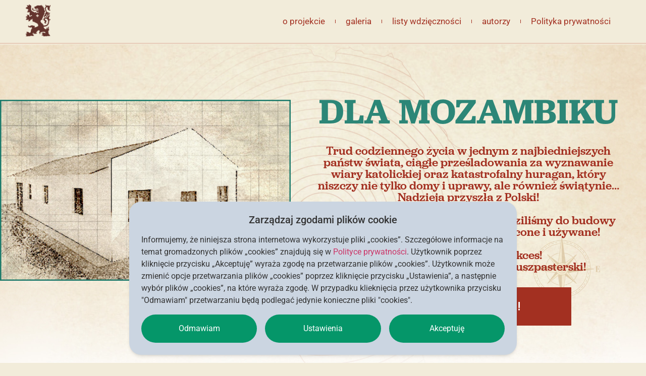

--- FILE ---
content_type: text/html; charset=UTF-8
request_url: https://dlamozambiku.pl/
body_size: 35113
content:
<!DOCTYPE html>
<html lang="pl-PL" prefix="og: https://ogp.me/ns#">
<head>
	<meta charset="UTF-8">
		
<!-- Optymalizacja wyszukiwarek według Rank Math - https://rankmath.com/ -->
<title>Dla Mozambiku - remontujemy ośrodek duszpasterski w Mozambiku!</title>
<meta name="description" content="Po sukcesie budowy trzech kaplic rozpoczynamy nowy projekt! Zachęcamy do wsparcia akcji!"/>
<meta name="robots" content="follow, index, max-snippet:-1, max-video-preview:-1, max-image-preview:large"/>
<link rel="canonical" href="https://dlamozambiku.pl/" />
<meta property="og:locale" content="pl_PL" />
<meta property="og:type" content="website" />
<meta property="og:title" content="Dla Mozambiku - razem pomagamy w Mozambiku!" />
<meta property="og:description" content="Po sukcesie budowy trzech kaplic ukończyliśmy kolejny projekt! Zachęcamy do wsparcia innych naszych akcji!" />
<meta property="og:url" content="https://dlamozambiku.pl/" />
<meta property="og:site_name" content="Dla Mozambiku - remontujemy ośrodek duszpasterski w Mozambiku!" />
<meta property="og:updated_time" content="2025-06-30T11:25:07+02:00" />
<meta property="og:image" content="https://dlamozambiku.pl/wp-content/uploads/2024/09/dlamozambiku_kontynuacja_og.png" />
<meta property="og:image:secure_url" content="https://dlamozambiku.pl/wp-content/uploads/2024/09/dlamozambiku_kontynuacja_og.png" />
<meta property="og:image:width" content="1200" />
<meta property="og:image:height" content="630" />
<meta property="og:image:alt" content="Strona główna" />
<meta property="og:image:type" content="image/png" />
<meta property="article:published_time" content="2023-07-25T12:33:47+02:00" />
<meta property="article:modified_time" content="2025-06-30T11:25:07+02:00" />
<meta name="twitter:card" content="summary_large_image" />
<meta name="twitter:title" content="Dla Mozambiku - razem pomagamy w Mozambiku!" />
<meta name="twitter:description" content="Po sukcesie budowy trzech kaplic ukończyliśmy kolejny projekt! Zachęcamy do wsparcia innych naszych akcji!" />
<meta name="twitter:image" content="https://dlamozambiku.pl/wp-content/uploads/2024/09/dlamozambiku_kontynuacja_og.png" />
<meta name="twitter:label1" content="Napisane przez" />
<meta name="twitter:data1" content="elementor_dlamozambiku" />
<meta name="twitter:label2" content="Czas czytania" />
<meta name="twitter:data2" content="7 minut/y" />
<script type="application/ld+json" class="rank-math-schema">{"@context":"https://schema.org","@graph":[{"@type":["Person","Organization"],"@id":"https://dlamozambiku.pl/#person","name":"Dla Mozambiku - remontujemy o\u015brodek duszpasterski w Mozambiku!"},{"@type":"WebSite","@id":"https://dlamozambiku.pl/#website","url":"https://dlamozambiku.pl","name":"Dla Mozambiku - remontujemy o\u015brodek duszpasterski w Mozambiku!","alternateName":"Dla Mozambiku","publisher":{"@id":"https://dlamozambiku.pl/#person"},"inLanguage":"pl-PL","potentialAction":{"@type":"SearchAction","target":"https://dlamozambiku.pl/?s={search_term_string}","query-input":"required name=search_term_string"}},{"@type":"ImageObject","@id":"https://dlamozambiku.pl/wp-content/uploads/2023/07/Obszar-kompozycji-2_proud_to_be.png","url":"https://dlamozambiku.pl/wp-content/uploads/2023/07/Obszar-kompozycji-2_proud_to_be.png","width":"200","height":"200","inLanguage":"pl-PL"},{"@type":"WebPage","@id":"https://dlamozambiku.pl/#webpage","url":"https://dlamozambiku.pl/","name":"Dla Mozambiku - remontujemy o\u015brodek duszpasterski w Mozambiku!","datePublished":"2023-07-25T12:33:47+02:00","dateModified":"2025-06-30T11:25:07+02:00","about":{"@id":"https://dlamozambiku.pl/#person"},"isPartOf":{"@id":"https://dlamozambiku.pl/#website"},"primaryImageOfPage":{"@id":"https://dlamozambiku.pl/wp-content/uploads/2023/07/Obszar-kompozycji-2_proud_to_be.png"},"inLanguage":"pl-PL"},{"@type":"Person","@id":"https://dlamozambiku.pl/author/elementor_dlamozambiku/","name":"elementor_dlamozambiku","url":"https://dlamozambiku.pl/author/elementor_dlamozambiku/","image":{"@type":"ImageObject","@id":"https://secure.gravatar.com/avatar/dfe7d5d2b0e811197626deac1bfe0088c7c037a84ba74b14dc2f8f0222ad7c8b?s=96&amp;d=mm&amp;r=g","url":"https://secure.gravatar.com/avatar/dfe7d5d2b0e811197626deac1bfe0088c7c037a84ba74b14dc2f8f0222ad7c8b?s=96&amp;d=mm&amp;r=g","caption":"elementor_dlamozambiku","inLanguage":"pl-PL"},"sameAs":["http://dlamozambiku.pl"]},{"@type":"Article","headline":"Dla Mozambiku - remontujemy o\u015brodek duszpasterski w Mozambiku!","datePublished":"2023-07-25T12:33:47+02:00","dateModified":"2025-06-30T11:25:07+02:00","author":{"@id":"https://dlamozambiku.pl/author/elementor_dlamozambiku/","name":"elementor_dlamozambiku"},"publisher":{"@id":"https://dlamozambiku.pl/#person"},"description":"Po sukcesie budowy trzech kaplic rozpoczynamy nowy projekt! Zach\u0119camy do wsparcia akcji!","name":"Dla Mozambiku - remontujemy o\u015brodek duszpasterski w Mozambiku!","@id":"https://dlamozambiku.pl/#richSnippet","isPartOf":{"@id":"https://dlamozambiku.pl/#webpage"},"image":{"@id":"https://dlamozambiku.pl/wp-content/uploads/2023/07/Obszar-kompozycji-2_proud_to_be.png"},"inLanguage":"pl-PL","mainEntityOfPage":{"@id":"https://dlamozambiku.pl/#webpage"}}]}</script>
<!-- /Wtyczka Rank Math WordPress SEO -->

<link rel='dns-prefetch' href='//www.google.com' />
<link rel="stylesheet" type="text/css" href="https://use.typekit.net/wmr8mhm.css"><style id='wp-img-auto-sizes-contain-inline-css'>
img:is([sizes=auto i],[sizes^="auto," i]){contain-intrinsic-size:3000px 1500px}
/*# sourceURL=wp-img-auto-sizes-contain-inline-css */
</style>
<link rel='stylesheet' id='skch-styles-front-css' href='https://dlamozambiku.pl/wp-content/plugins/skch-forms/assets/css/dist/front.css?ver=1769697079846' media='all' />
<link rel='stylesheet' id='hello-elementor-css' href='https://dlamozambiku.pl/wp-content/themes/hello-elementor/assets/css/reset.css' media='all' />
<link rel='stylesheet' id='hello-elementor-theme-style-css' href='https://dlamozambiku.pl/wp-content/themes/hello-elementor/assets/css/theme.css' media='all' />
<link rel='stylesheet' id='hello-elementor-header-footer-css' href='https://dlamozambiku.pl/wp-content/themes/hello-elementor/assets/css/header-footer.css' media='all' />
<link rel='stylesheet' id='elementor-frontend-css' href='https://dlamozambiku.pl/wp-content/plugins/elementor/assets/css/frontend.min.css' media='all' />
<link rel='stylesheet' id='elementor-post-5-css' href='https://dlamozambiku.pl/wp-content/uploads/elementor/css/post-5.css' media='all' />
<link rel='stylesheet' id='elementor-icons-css' href='https://dlamozambiku.pl/wp-content/plugins/elementor/assets/lib/eicons/css/elementor-icons.min.css' media='all' />
<link rel='stylesheet' id='widget-image-css' href='https://dlamozambiku.pl/wp-content/plugins/elementor/assets/css/widget-image.min.css' media='all' />
<link rel='stylesheet' id='widget-nav-menu-css' href='https://dlamozambiku.pl/wp-content/plugins/elementor-pro/assets/css/widget-nav-menu.min.css' media='all' />
<link rel='stylesheet' id='e-sticky-css' href='https://dlamozambiku.pl/wp-content/plugins/elementor-pro/assets/css/modules/sticky.min.css' media='all' />
<link rel='stylesheet' id='e-animation-fadeIn-css' href='https://dlamozambiku.pl/wp-content/plugins/elementor/assets/lib/animations/styles/fadeIn.min.css' media='all' />
<link rel='stylesheet' id='widget-heading-css' href='https://dlamozambiku.pl/wp-content/plugins/elementor/assets/css/widget-heading.min.css' media='all' />
<link rel='stylesheet' id='widget-spacer-css' href='https://dlamozambiku.pl/wp-content/plugins/elementor/assets/css/widget-spacer.min.css' media='all' />
<link rel='stylesheet' id='widget-progress-css' href='https://dlamozambiku.pl/wp-content/plugins/elementor/assets/css/widget-progress.min.css' media='all' />
<link rel='stylesheet' id='widget-menu-anchor-css' href='https://dlamozambiku.pl/wp-content/plugins/elementor/assets/css/widget-menu-anchor.min.css' media='all' />
<link rel='stylesheet' id='e-shapes-css' href='https://dlamozambiku.pl/wp-content/plugins/elementor/assets/css/conditionals/shapes.min.css' media='all' />
<link rel='stylesheet' id='swiper-css' href='https://dlamozambiku.pl/wp-content/plugins/elementor/assets/lib/swiper/v8/css/swiper.min.css' media='all' />
<link rel='stylesheet' id='e-swiper-css' href='https://dlamozambiku.pl/wp-content/plugins/elementor/assets/css/conditionals/e-swiper.min.css' media='all' />
<link rel='stylesheet' id='widget-gallery-css' href='https://dlamozambiku.pl/wp-content/plugins/elementor-pro/assets/css/widget-gallery.min.css' media='all' />
<link rel='stylesheet' id='elementor-gallery-css' href='https://dlamozambiku.pl/wp-content/plugins/elementor/assets/lib/e-gallery/css/e-gallery.min.css' media='all' />
<link rel='stylesheet' id='e-transitions-css' href='https://dlamozambiku.pl/wp-content/plugins/elementor-pro/assets/css/conditionals/transitions.min.css' media='all' />
<link rel='stylesheet' id='widget-video-css' href='https://dlamozambiku.pl/wp-content/plugins/elementor/assets/css/widget-video.min.css' media='all' />
<link rel='stylesheet' id='e-motion-fx-css' href='https://dlamozambiku.pl/wp-content/plugins/elementor-pro/assets/css/modules/motion-fx.min.css' media='all' />
<link rel='stylesheet' id='e-animation-zoomIn-css' href='https://dlamozambiku.pl/wp-content/plugins/elementor/assets/lib/animations/styles/zoomIn.min.css' media='all' />
<link rel='stylesheet' id='widget-divider-css' href='https://dlamozambiku.pl/wp-content/plugins/elementor/assets/css/widget-divider.min.css' media='all' />
<link rel='stylesheet' id='elementor-post-35-css' href='https://dlamozambiku.pl/wp-content/uploads/elementor/css/post-35.css' media='all' />
<link rel='stylesheet' id='elementor-gf-local-roboto-css' href='https://dlamozambiku.pl/wp-content/uploads/elementor/google-fonts/css/roboto.css' media='all' />
<link rel='stylesheet' id='elementor-gf-local-robotoslab-css' href='https://dlamozambiku.pl/wp-content/uploads/elementor/google-fonts/css/robotoslab.css' media='all' />
<link rel='stylesheet' id='elementor-gf-local-poppins-css' href='https://dlamozambiku.pl/wp-content/uploads/elementor/google-fonts/css/poppins.css' media='all' />
<link rel='stylesheet' id='elementor-icons-shared-0-css' href='https://dlamozambiku.pl/wp-content/plugins/elementor/assets/lib/font-awesome/css/fontawesome.min.css' media='all' />
<link rel='stylesheet' id='elementor-icons-fa-solid-css' href='https://dlamozambiku.pl/wp-content/plugins/elementor/assets/lib/font-awesome/css/solid.min.css' media='all' />
<script src="https://dlamozambiku.pl/wp-includes/js/jquery/jquery.min.js" id="jquery-core-js"></script>
<script src="https://dlamozambiku.pl/wp-includes/js/jquery/jquery-migrate.min.js" id="jquery-migrate-js"></script>

<!-- SKCh Google Analytics --- START -->
<!-- Google Tag Manager -->
<script>(function(w,d,s,l,i){w[l]=w[l]||[];w[l].push({'gtm.start':
new Date().getTime(),event:'gtm.js'});var f=d.getElementsByTagName(s)[0],
j=d.createElement(s),dl=l!='dataLayer'?'&l='+l:'';j.async=true;j.src=
'https://www.googletagmanager.com/gtm.js?id='+i+dl;f.parentNode.insertBefore(j,f);
})(window,document,'script','dataLayer','GTM-5WNBD9FT');</script>
<!-- End Google Tag Manager -->


<!-- Google Tag Manager (noscript) -->
<noscript><iframe src="https://www.googletagmanager.com/ns.html?id=GTM-5WNBD9FT"
height="0" width="0" style="display:none;visibility:hidden"></iframe></noscript>
<!-- End Google Tag Manager (noscript) -->
<!-- SKCh Google Analytics --- END -->

<!-- SKCh Meta Pixel --- START -->
<script>
              !function(f,b,e,v,n,t,s)
              {if(f.fbq)return;n=f.fbq=function(){n.callMethod?
              n.callMethod.apply(n,arguments):n.queue.push(arguments)};
              if(!f._fbq)f._fbq=n;n.push=n;n.loaded=!0;n.version='2.0';
              n.queue=[];t=b.createElement(e);t.async=!0;
              t.src=v;s=b.getElementsByTagName(e)[0];
              s.parentNode.insertBefore(t,s)}(window, document,'script',
              'https://connect.facebook.net/en_US/fbevents.js');
              fbq('init', '127638934595907');
              fbq('track', 'PageView');
</script>
<noscript><img height="1" width="1" style="display:none" src="https://www.facebook.com/tr?id=127638934595907&ev=PageView&noscript=1"/></noscript>

<script async defer crossorigin="anonymous" src="https://connect.facebook.net/pl_PL/sdk.js#xfbml=1&version=v8.0&appId=1993685633975729&autoLogAppEvents=1" nonce="tvRj3miz"></script>
<!-- SKCh Meta Pixel --- END -->
<meta name="generator" content="Elementor 3.34.4; features: additional_custom_breakpoints; settings: css_print_method-external, google_font-enabled, font_display-swap">
			<style>
				.e-con.e-parent:nth-of-type(n+4):not(.e-lazyloaded):not(.e-no-lazyload),
				.e-con.e-parent:nth-of-type(n+4):not(.e-lazyloaded):not(.e-no-lazyload) * {
					background-image: none !important;
				}
				@media screen and (max-height: 1024px) {
					.e-con.e-parent:nth-of-type(n+3):not(.e-lazyloaded):not(.e-no-lazyload),
					.e-con.e-parent:nth-of-type(n+3):not(.e-lazyloaded):not(.e-no-lazyload) * {
						background-image: none !important;
					}
				}
				@media screen and (max-height: 640px) {
					.e-con.e-parent:nth-of-type(n+2):not(.e-lazyloaded):not(.e-no-lazyload),
					.e-con.e-parent:nth-of-type(n+2):not(.e-lazyloaded):not(.e-no-lazyload) * {
						background-image: none !important;
					}
				}
			</style>
			<link rel="icon" href="https://dlamozambiku.pl/wp-content/uploads/2023/08/cropped-fav-kopia_mozambik-kopia-32x32.png" sizes="32x32" />
<link rel="icon" href="https://dlamozambiku.pl/wp-content/uploads/2023/08/cropped-fav-kopia_mozambik-kopia-192x192.png" sizes="192x192" />
<link rel="apple-touch-icon" href="https://dlamozambiku.pl/wp-content/uploads/2023/08/cropped-fav-kopia_mozambik-kopia-180x180.png" />
<meta name="msapplication-TileImage" content="https://dlamozambiku.pl/wp-content/uploads/2023/08/cropped-fav-kopia_mozambik-kopia-270x270.png" />
	<meta name="viewport" content="width=device-width, initial-scale=1.0, viewport-fit=cover" /></head>
<body class="home wp-singular page-template page-template-elementor_canvas page page-id-35 wp-embed-responsive wp-theme-hello-elementor hello-elementor-default elementor-default elementor-template-canvas elementor-kit-5 elementor-page elementor-page-35">
			<div data-elementor-type="wp-page" data-elementor-id="35" class="elementor elementor-35" data-elementor-post-type="page">
						<section class="elementor-section elementor-top-section elementor-element elementor-element-3c638cb7 elementor-section-full_width elementor-section-height-default elementor-section-height-default" data-id="3c638cb7" data-element_type="section" data-settings="{&quot;background_background&quot;:&quot;classic&quot;,&quot;sticky&quot;:&quot;top&quot;,&quot;sticky_on&quot;:[&quot;desktop&quot;,&quot;tablet&quot;,&quot;mobile&quot;],&quot;sticky_offset&quot;:0,&quot;sticky_effects_offset&quot;:0,&quot;sticky_anchor_link_offset&quot;:0}">
						<div class="elementor-container elementor-column-gap-default">
					<div class="elementor-column elementor-col-100 elementor-top-column elementor-element elementor-element-99b8c7b" data-id="99b8c7b" data-element_type="column">
			<div class="elementor-widget-wrap elementor-element-populated">
						<section class="elementor-section elementor-inner-section elementor-element elementor-element-79ff87ce elementor-section-content-middle elementor-section-full_width elementor-section-height-default elementor-section-height-default" data-id="79ff87ce" data-element_type="section">
						<div class="elementor-container elementor-column-gap-default">
					<div class="elementor-column elementor-col-50 elementor-inner-column elementor-element elementor-element-56d5c6e4" data-id="56d5c6e4" data-element_type="column">
			<div class="elementor-widget-wrap elementor-element-populated">
						<div class="elementor-element elementor-element-48c26be elementor-widget__width-auto elementor-widget elementor-widget-image" data-id="48c26be" data-element_type="widget" data-widget_type="image.default">
				<div class="elementor-widget-container">
																<a href="https://dlamozambiku.pl/">
							<img decoding="async" width="55" height="70" src="https://dlamozambiku.pl/wp-content/uploads/2023/07/Obszar-kompozycji-2_proud_to_be.png" class="attachment-full size-full wp-image-106" alt="" />								</a>
															</div>
				</div>
					</div>
		</div>
				<div class="elementor-column elementor-col-50 elementor-inner-column elementor-element elementor-element-4e033b9" data-id="4e033b9" data-element_type="column">
			<div class="elementor-widget-wrap elementor-element-populated">
						<div class="elementor-element elementor-element-f40f53d elementor-nav-menu__align-end elementor-nav-menu--dropdown-tablet elementor-nav-menu__text-align-aside elementor-nav-menu--toggle elementor-nav-menu--burger elementor-widget elementor-widget-nav-menu" data-id="f40f53d" data-element_type="widget" data-settings="{&quot;layout&quot;:&quot;horizontal&quot;,&quot;submenu_icon&quot;:{&quot;value&quot;:&quot;&lt;i class=\&quot;fas fa-caret-down\&quot; aria-hidden=\&quot;true\&quot;&gt;&lt;\/i&gt;&quot;,&quot;library&quot;:&quot;fa-solid&quot;},&quot;toggle&quot;:&quot;burger&quot;}" data-widget_type="nav-menu.default">
				<div class="elementor-widget-container">
								<nav aria-label="Menu" class="elementor-nav-menu--main elementor-nav-menu__container elementor-nav-menu--layout-horizontal e--pointer-underline e--animation-fade">
				<ul id="menu-1-f40f53d" class="elementor-nav-menu"><li class="menu-item menu-item-type-custom menu-item-object-custom menu-item-122"><a href="#oprojekcie" class="elementor-item elementor-item-anchor">o projekcie</a></li>
<li class="menu-item menu-item-type-custom menu-item-object-custom menu-item-121"><a href="#galeria" class="elementor-item elementor-item-anchor">galeria</a></li>
<li class="menu-item menu-item-type-custom menu-item-object-custom menu-item-120"><a href="#list" class="elementor-item elementor-item-anchor">listy wdzięczności</a></li>
<li class="menu-item menu-item-type-custom menu-item-object-custom menu-item-388"><a href="#autorzy" class="elementor-item elementor-item-anchor">autorzy</a></li>
<li class="menu-item menu-item-type-post_type menu-item-object-page menu-item-1813"><a href="https://dlamozambiku.pl/polityka-prywatnosci/" class="elementor-item">Polityka prywatności</a></li>
</ul>			</nav>
					<div class="elementor-menu-toggle" role="button" tabindex="0" aria-label="Menu Toggle" aria-expanded="false">
			<i aria-hidden="true" role="presentation" class="elementor-menu-toggle__icon--open eicon-menu-bar"></i><i aria-hidden="true" role="presentation" class="elementor-menu-toggle__icon--close eicon-close"></i>		</div>
					<nav class="elementor-nav-menu--dropdown elementor-nav-menu__container" aria-hidden="true">
				<ul id="menu-2-f40f53d" class="elementor-nav-menu"><li class="menu-item menu-item-type-custom menu-item-object-custom menu-item-122"><a href="#oprojekcie" class="elementor-item elementor-item-anchor" tabindex="-1">o projekcie</a></li>
<li class="menu-item menu-item-type-custom menu-item-object-custom menu-item-121"><a href="#galeria" class="elementor-item elementor-item-anchor" tabindex="-1">galeria</a></li>
<li class="menu-item menu-item-type-custom menu-item-object-custom menu-item-120"><a href="#list" class="elementor-item elementor-item-anchor" tabindex="-1">listy wdzięczności</a></li>
<li class="menu-item menu-item-type-custom menu-item-object-custom menu-item-388"><a href="#autorzy" class="elementor-item elementor-item-anchor" tabindex="-1">autorzy</a></li>
<li class="menu-item menu-item-type-post_type menu-item-object-page menu-item-1813"><a href="https://dlamozambiku.pl/polityka-prywatnosci/" class="elementor-item" tabindex="-1">Polityka prywatności</a></li>
</ul>			</nav>
						</div>
				</div>
					</div>
		</div>
					</div>
		</section>
					</div>
		</div>
					</div>
		</section>
				<section class="elementor-section elementor-top-section elementor-element elementor-element-8195391 elementor-section-full_width elementor-section-height-default elementor-section-height-default" data-id="8195391" data-element_type="section">
						<div class="elementor-container elementor-column-gap-no">
					<div class="elementor-column elementor-col-100 elementor-top-column elementor-element elementor-element-6ee42d4" data-id="6ee42d4" data-element_type="column">
			<div class="elementor-widget-wrap elementor-element-populated">
						<div class="elementor-element elementor-element-b39f6ab elementor-absolute pointer-events-none elementor-hidden-tablet elementor-hidden-mobile elementor-widget elementor-widget-image" data-id="b39f6ab" data-element_type="widget" data-settings="{&quot;_position&quot;:&quot;absolute&quot;}" data-widget_type="image.default">
				<div class="elementor-widget-container">
															<img fetchpriority="high" decoding="async" width="1920" height="241" src="https://dlamozambiku.pl/wp-content/uploads/2023/07/pasek-2.png" class="attachment-full size-full wp-image-84" alt="" srcset="https://dlamozambiku.pl/wp-content/uploads/2023/07/pasek-2.png 1920w, https://dlamozambiku.pl/wp-content/uploads/2023/07/pasek-2-300x38.png 300w, https://dlamozambiku.pl/wp-content/uploads/2023/07/pasek-2-1024x129.png 1024w, https://dlamozambiku.pl/wp-content/uploads/2023/07/pasek-2-768x96.png 768w, https://dlamozambiku.pl/wp-content/uploads/2023/07/pasek-2-1536x193.png 1536w" sizes="(max-width: 1920px) 100vw, 1920px" />															</div>
				</div>
					</div>
		</div>
					</div>
		</section>
				<section class="elementor-section elementor-top-section elementor-element elementor-element-494ed5bf elementor-section-height-min-height elementor-section-items-top elementor-section-boxed elementor-section-height-default" data-id="494ed5bf" data-element_type="section" data-settings="{&quot;background_background&quot;:&quot;classic&quot;,&quot;sticky&quot;:&quot;top&quot;,&quot;sticky_on&quot;:[&quot;desktop&quot;,&quot;tablet&quot;,&quot;mobile&quot;],&quot;sticky_offset&quot;:0,&quot;sticky_effects_offset&quot;:0,&quot;sticky_anchor_link_offset&quot;:0}">
							<div class="elementor-background-overlay"></div>
							<div class="elementor-container elementor-column-gap-default">
					<div class="elementor-column elementor-col-50 elementor-top-column elementor-element elementor-element-410bac1f" data-id="410bac1f" data-element_type="column">
			<div class="elementor-widget-wrap elementor-element-populated">
						<div class="elementor-element elementor-element-99ae96b animated-slow elementor-invisible elementor-widget elementor-widget-image" data-id="99ae96b" data-element_type="widget" data-settings="{&quot;_animation&quot;:&quot;fadeIn&quot;,&quot;_animation_delay&quot;:100}" data-widget_type="image.default">
				<div class="elementor-widget-container">
															<img decoding="async" width="621" height="387" src="https://dlamozambiku.pl/wp-content/uploads/2024/09/centrum.jpg" class="attachment-full size-full wp-image-1467" alt="" srcset="https://dlamozambiku.pl/wp-content/uploads/2024/09/centrum.jpg 621w, https://dlamozambiku.pl/wp-content/uploads/2024/09/centrum-300x187.jpg 300w" sizes="(max-width: 621px) 100vw, 621px" />															</div>
				</div>
					</div>
		</div>
				<div class="elementor-column elementor-col-50 elementor-top-column elementor-element elementor-element-aeba811" data-id="aeba811" data-element_type="column">
			<div class="elementor-widget-wrap elementor-element-populated">
						<div class="elementor-element elementor-element-08fe5dd animated-slow elementor-invisible elementor-widget elementor-widget-heading" data-id="08fe5dd" data-element_type="widget" data-settings="{&quot;_animation_delay&quot;:0,&quot;_animation&quot;:&quot;fadeIn&quot;}" data-widget_type="heading.default">
				<div class="elementor-widget-container">
					<h1 class="elementor-heading-title elementor-size-default">Dla mozambiku</h1>				</div>
				</div>
				<div class="elementor-element elementor-element-05e25b4 elementor-invisible elementor-widget elementor-widget-heading" data-id="05e25b4" data-element_type="widget" data-settings="{&quot;_animation&quot;:&quot;fadeIn&quot;,&quot;_animation_delay&quot;:500}" data-widget_type="heading.default">
				<div class="elementor-widget-container">
					<h2 class="elementor-heading-title elementor-size-default">Trud codziennego życia w jednym z najbiedniejszych państw świata, ciągłe prześladowania za wyznawanie wiary katolickiej oraz katastrofalny huragan, który niszczy nie tylko domy i uprawy, ale również świątynie… Nadzieja przyszła z Polski!
<br><br>
Dzięki Państwa wsparciu doprowadziliśmy do budowy trzech kaplic, które już są poświęcone i używane!
<br><br>
Odnieśliśmy kolejny sukces!<br>
Wyremontowaliśmy ośrodek duszpasterski!
</h2>				</div>
				</div>
				<div class="elementor-element elementor-element-6c37a4c elementor-widget__width-auto animated-slow elementor-align-center elementor-invisible elementor-widget elementor-widget-button" data-id="6c37a4c" data-element_type="widget" data-settings="{&quot;_animation_delay&quot;:1000,&quot;_animation&quot;:&quot;fadeIn&quot;}" data-widget_type="button.default">
				<div class="elementor-widget-container">
									<div class="elementor-button-wrapper">
					<a class="elementor-button elementor-button-link elementor-size-sm" href="#galeria">
						<span class="elementor-button-content-wrapper">
									<span class="elementor-button-text">Zobacz zdjęcia!</span>
					</span>
					</a>
				</div>
								</div>
				</div>
					</div>
		</div>
					</div>
		</section>
				<section class="elementor-section elementor-top-section elementor-element elementor-element-fa1a212 elementor-section-boxed elementor-section-height-default elementor-section-height-default" data-id="fa1a212" data-element_type="section" data-settings="{&quot;background_background&quot;:&quot;classic&quot;}">
							<div class="elementor-background-overlay"></div>
							<div class="elementor-container elementor-column-gap-default">
					<div class="elementor-column elementor-col-100 elementor-top-column elementor-element elementor-element-9127010" data-id="9127010" data-element_type="column">
			<div class="elementor-widget-wrap elementor-element-populated">
						<section class="elementor-section elementor-inner-section elementor-element elementor-element-0f9cd4c elementor-hidden-mobile elementor-section-boxed elementor-section-height-default elementor-section-height-default" data-id="0f9cd4c" data-element_type="section" data-settings="{&quot;background_background&quot;:&quot;classic&quot;}">
						<div class="elementor-container elementor-column-gap-default">
					<div class="elementor-column elementor-col-100 elementor-inner-column elementor-element elementor-element-204e497" data-id="204e497" data-element_type="column">
			<div class="elementor-widget-wrap">
							</div>
		</div>
					</div>
		</section>
				<section class="elementor-section elementor-inner-section elementor-element elementor-element-29e87af elementor-hidden-desktop elementor-hidden-tablet elementor-hidden-mobile elementor-section-boxed elementor-section-height-default elementor-section-height-default" data-id="29e87af" data-element_type="section" data-settings="{&quot;background_background&quot;:&quot;classic&quot;}">
						<div class="elementor-container elementor-column-gap-default">
					<div class="elementor-column elementor-col-50 elementor-inner-column elementor-element elementor-element-49ee988" data-id="49ee988" data-element_type="column">
			<div class="elementor-widget-wrap elementor-element-populated">
						<div class="elementor-element elementor-element-e48ca90 elementor-widget elementor-widget-text-editor" data-id="e48ca90" data-element_type="widget" data-widget_type="text-editor.default">
				<div class="elementor-widget-container">
					                        <p>ZEBRANO JUŻ:</p>                        				</div>
				</div>
				<div class="elementor-element elementor-element-1efc136 elementor-widget elementor-widget-text-editor" data-id="1efc136" data-element_type="widget" data-widget_type="text-editor.default">
				<div class="elementor-widget-container">
					                        <p><span style="background-color: var( --e-global-color-7b91f9b );">200 000</span> zł</p>                        				</div>
				</div>
					</div>
		</div>
				<div class="elementor-column elementor-col-50 elementor-inner-column elementor-element elementor-element-dda05e4" data-id="dda05e4" data-element_type="column">
			<div class="elementor-widget-wrap elementor-element-populated">
						<div class="elementor-element elementor-element-fffb667 elementor-widget elementor-widget-text-editor" data-id="fffb667" data-element_type="widget" data-widget_type="text-editor.default">
				<div class="elementor-widget-container">
					                        <p style="text-align: right;">POZOSTAŁO:</p>                        				</div>
				</div>
				<div class="elementor-element elementor-element-ac4cdf1 elementor-widget elementor-widget-text-editor" data-id="ac4cdf1" data-element_type="widget" data-widget_type="text-editor.default">
				<div class="elementor-widget-container">
					                        <p>[to_pay goal=&#8221;200000&#8243;] zł</p>                        				</div>
				</div>
					</div>
		</div>
					</div>
		</section>
				<div class="elementor-element elementor-element-27eb52e elementor-hidden-desktop elementor-hidden-tablet elementor-hidden-mobile elementor-widget elementor-widget-progress" data-id="27eb52e" data-element_type="widget" data-widget_type="progress.default">
				<div class="elementor-widget-container">
					
		<div class="elementor-progress-wrapper" role="progressbar" aria-valuemin="0" aria-valuemax="100" aria-valuenow="0">
			<div class="elementor-progress-bar" data-max="0">
				<span class="elementor-progress-text"></span>
									<span class="elementor-progress-percentage">0%</span>
							</div>
		</div>
						</div>
				</div>
				<div class="elementor-element elementor-element-41a99d9 elementor-hidden-mobile elementor-widget elementor-widget-text-editor" data-id="41a99d9" data-element_type="widget" data-widget_type="text-editor.default">
				<div class="elementor-widget-container">
					                        <p>Ukończyliśmy gruntowny remont ośrodka duszpasterskiego, dotkniętego katastrofą naturalną w marcu 2022 roku. Wspólnymi siłami zapewniliśmy odpowiednie warunki dla centrum celebracji liturgicznych, sakramentów, czuwania i spotkań ponad 90-ciu wspólnot katolickich!</p>                        				</div>
				</div>
				<div class="elementor-element elementor-element-cc3d8b5 elementor-hidden-desktop elementor-hidden-tablet elementor-widget elementor-widget-text-editor" data-id="cc3d8b5" data-element_type="widget" data-widget_type="text-editor.default">
				<div class="elementor-widget-container">
					                        <p>Ukończyliśmy gruntowny remont ośrodka duszpasterskiego, dotkniętego katastrofą naturalną w marcu 2022 roku. Wspólnymi siłami zapewniliśmy odpowiednie warunki dla centrum celebracji liturgicznych, sakramentów, czuwania i spotkań ponad 90-ciu wspólnot katolickich!</p>                        				</div>
				</div>
				<section class="elementor-section elementor-inner-section elementor-element elementor-element-4d738d8 elementor-hidden-desktop elementor-hidden-tablet elementor-hidden-mobile elementor-section-boxed elementor-section-height-default elementor-section-height-default" data-id="4d738d8" data-element_type="section" data-settings="{&quot;background_background&quot;:&quot;classic&quot;}">
						<div class="elementor-container elementor-column-gap-default">
					<div class="elementor-column elementor-col-50 elementor-inner-column elementor-element elementor-element-1087852" data-id="1087852" data-element_type="column">
			<div class="elementor-widget-wrap elementor-element-populated">
						<div class="elementor-element elementor-element-d14fdf1 elementor-widget elementor-widget-text-editor" data-id="d14fdf1" data-element_type="widget" data-widget_type="text-editor.default">
				<div class="elementor-widget-container">
					                        <p>ZEBRANO JUŻ:</p>                        				</div>
				</div>
				<div class="elementor-element elementor-element-13b6c1a elementor-widget elementor-widget-text-editor" data-id="13b6c1a" data-element_type="widget" data-widget_type="text-editor.default">
				<div class="elementor-widget-container">
					                            40 301,02 zł
                        				</div>
				</div>
					</div>
		</div>
				<div class="elementor-column elementor-col-50 elementor-inner-column elementor-element elementor-element-84f7548" data-id="84f7548" data-element_type="column">
			<div class="elementor-widget-wrap elementor-element-populated">
						<div class="elementor-element elementor-element-aeb40e7 elementor-widget elementor-widget-text-editor" data-id="aeb40e7" data-element_type="widget" data-widget_type="text-editor.default">
				<div class="elementor-widget-container">
					                        <p style="text-align: right;">POZOSTAŁO:</p>                        				</div>
				</div>
				<div class="elementor-element elementor-element-41acc8d elementor-widget elementor-widget-text-editor" data-id="41acc8d" data-element_type="widget" data-widget_type="text-editor.default">
				<div class="elementor-widget-container">
					                            0,00 zł
                        				</div>
				</div>
					</div>
		</div>
					</div>
		</section>
				<div class="elementor-element elementor-element-02fbb1d elementor-hidden-desktop elementor-hidden-tablet elementor-hidden-mobile elementor-widget elementor-widget-progress" data-id="02fbb1d" data-element_type="widget" data-widget_type="progress.default">
				<div class="elementor-widget-container">
					
		<div class="elementor-progress-wrapper" role="progressbar" aria-valuemin="0" aria-valuemax="100" aria-valuenow="100">
			<div class="elementor-progress-bar" data-max="100">
				<span class="elementor-progress-text"></span>
									<span class="elementor-progress-percentage">100%</span>
							</div>
		</div>
						</div>
				</div>
					</div>
		</div>
					</div>
		</section>
				<section class="elementor-section elementor-top-section elementor-element elementor-element-52a4f2d7 elementor-section-boxed elementor-section-height-default elementor-section-height-default" data-id="52a4f2d7" data-element_type="section" data-settings="{&quot;background_background&quot;:&quot;classic&quot;,&quot;shape_divider_top&quot;:&quot;opacity-tilt&quot;}">
							<div class="elementor-background-overlay"></div>
						<div class="elementor-shape elementor-shape-top" aria-hidden="true" data-negative="false">
			<svg xmlns="http://www.w3.org/2000/svg" viewBox="0 0 2600 131.1" preserveAspectRatio="none">
	<path class="elementor-shape-fill" d="M0 0L2600 0 2600 69.1 0 0z"/>
	<path class="elementor-shape-fill" style="opacity:0.5" d="M0 0L2600 0 2600 69.1 0 69.1z"/>
	<path class="elementor-shape-fill" style="opacity:0.25" d="M2600 0L0 0 0 130.1 2600 69.1z"/>
</svg>		</div>
					<div class="elementor-container elementor-column-gap-default">
					<div class="elementor-column elementor-col-50 elementor-top-column elementor-element elementor-element-4add7758" data-id="4add7758" data-element_type="column">
			<div class="elementor-widget-wrap elementor-element-populated">
						<div class="elementor-element elementor-element-551dbe2 animated-slow elementor-invisible elementor-widget elementor-widget-heading" data-id="551dbe2" data-element_type="widget" data-settings="{&quot;_animation&quot;:&quot;fadeIn&quot;}" data-widget_type="heading.default">
				<div class="elementor-widget-container">
					<h2 class="elementor-heading-title elementor-size-default">Wspólnie pomagamy w&nbsp;Mozambiku!</h2>				</div>
				</div>
				<div class="elementor-element elementor-element-ce087c8 animated-slow elementor-widget elementor-widget-text-editor" data-id="ce087c8" data-element_type="widget" data-settings="{&quot;_animation&quot;:&quot;none&quot;,&quot;_animation_delay&quot;:500}" data-widget_type="text-editor.default">
				<div class="elementor-widget-container">
					                        <span style="font-weight: 400;">Powodzenie tego wielkiego projektu zebrania</span><b> 304&nbsp;545 zł</b><span style="font-weight: 400;"> na powstanie kaplic oraz właśnie zebrane </span><b>40&nbsp;301 zł</b><span style="font-weight: 400;"> na remont ośrodka katechetycznego, w jakże odległym od Polski zakątku Afryki, napawa nas optymizmem i nadzieją, że razem możemy przeprowadzić jeszcze nie jedno tak ważne dzieło!</span>

<b>Serdecznie dziękujemy za każdy hojny dar serca</b><span style="font-weight: 400;">, który niczym ziarno zasiane przed porą deszczową, przyniesie obfity </span><b>owoc w postaci odnowionego ośrodka duszpasterskiego!</b>                        				</div>
				</div>
				<div class="elementor-element elementor-element-3968fc6 animated-slow elementor-invisible elementor-widget elementor-widget-heading" data-id="3968fc6" data-element_type="widget" data-settings="{&quot;_animation&quot;:&quot;fadeIn&quot;}" data-widget_type="heading.default">
				<div class="elementor-widget-container">
					<h2 class="elementor-heading-title elementor-size-default">Wspieraj inne projekty naszego&nbsp;Stowarzyszenia!</h2>				</div>
				</div>
				<div class="elementor-element elementor-element-89716d3 elementor-widget__width-auto animated-slow elementor-align-center elementor-invisible elementor-widget elementor-widget-button" data-id="89716d3" data-element_type="widget" data-settings="{&quot;_animation_delay&quot;:1000,&quot;_animation&quot;:&quot;fadeIn&quot;}" data-widget_type="button.default">
				<div class="elementor-widget-container">
									<div class="elementor-button-wrapper">
					<a class="elementor-button elementor-button-link elementor-size-sm" href="https://www.piotrskarga.pl/wesprzyj/" target="_blank" rel="noopener">
						<span class="elementor-button-content-wrapper">
									<span class="elementor-button-text">Przekazuję darowiznę!</span>
					</span>
					</a>
				</div>
								</div>
				</div>
				<div class="elementor-element elementor-element-3b6fc21b elementor-hidden-desktop elementor-hidden-tablet elementor-hidden-mobile elementor-widget elementor-widget-heading" data-id="3b6fc21b" data-element_type="widget" data-widget_type="heading.default">
				<div class="elementor-widget-container">
					<h2 class="elementor-heading-title elementor-size-default"><font color="#000000" face="Public Sans, sans-serif"><span style="font-size: 13px;font-weight: 400;white-space: normal">OSTATNIO WSPARLI:</span></font></h2>				</div>
				</div>
				<div class="elementor-element elementor-element-5ccb1201 elementor-hidden-desktop elementor-hidden-tablet elementor-hidden-mobile elementor-widget elementor-widget-text-editor" data-id="5ccb1201" data-element_type="widget" data-widget_type="text-editor.default">
				<div class="elementor-widget-container">
					                        <ul class="p-0 m-0 list-none skch-recent-payments">
            <li style="">Jadwiga L. &#8211; 100 zł</li>
            <li style="display:none">Anna M. &#8211; 100 zł</li>
            <li style="display:none">Bernadeta F. &#8211; 100 zł</li>
            <li style="display:none">Ewa C. &#8211; 100 zł</li>
            <li style="display:none">Jacek F. &#8211; 50 zł</li>
    </ul>                        				</div>
				</div>
					</div>
		</div>
				<div class="elementor-column elementor-col-50 elementor-top-column elementor-element elementor-element-625b7c17" data-id="625b7c17" data-element_type="column">
			<div class="elementor-widget-wrap elementor-element-populated">
						<div class="elementor-element elementor-element-2686b857 animated-slow elementor-invisible elementor-widget elementor-widget-heading" data-id="2686b857" data-element_type="widget" data-settings="{&quot;_animation&quot;:&quot;fadeIn&quot;}" data-widget_type="heading.default">
				<div class="elementor-widget-container">
					<h2 class="elementor-heading-title elementor-size-default">Projekt DlaMozambiku.pl zakończony! <br>Ogółem dzięki wsparciu Darczyńców w 2023 i 2024 roku zebraliśmy 304&nbsp;545 zł na budowę powstałych już trzech kaplic oraz 40&nbsp;301,02 zł na remont ośrodka katechetycznego!<br>
DZIĘKUJEMY!
</h2>				</div>
				</div>
				<div class="elementor-element elementor-element-7f7ad080 elementor-widget elementor-widget-menu-anchor" data-id="7f7ad080" data-element_type="widget" data-widget_type="menu-anchor.default">
				<div class="elementor-widget-container">
							<div class="elementor-menu-anchor" id="form"></div>
						</div>
				</div>
				<div class="elementor-element elementor-element-29117d55 elementor-hidden-desktop elementor-hidden-tablet elementor-hidden-mobile elementor-widget elementor-widget-text-editor" data-id="29117d55" data-element_type="widget" data-widget_type="text-editor.default">
				<div class="elementor-widget-container">
					                        <div id="skch-form-1192" class="relative skch-form">
    <form class="skch-form-element" action="?" method="post" data-hn data-hb data-type="support" data-labels="default">

                                            <label class="skch-field skch-field-title-wrapper col-span-12">
                    <p class="skch-input-label">Tytuł</p>
                                                                                    <select
                            class="skch-input"
                            name="title"
                            required
                        >
                            <option selected disabled value >Tytuł</option>
                                                            <option 
                                    value="10"
                                                                                                        >Pani</option>
                                                            <option 
                                    value="0"
                                                                                                        >Pan</option>
                                                            <option 
                                    value="20"
                                                                                                        >Państwo</option>
                                                    </select>
                                    </label>
                                                <label class="skch-field skch-field-firstname-wrapper col-span-12">
                    <p class="skch-input-label">Imię</p>
                                            <input
                            class="skch-input"
                            type="text"
                            name="firstname"
                            placeholder="Podaj imię"
                            autocomplete="false"
                            required
                            
                             minlength="2"                              maxlength="100"                                                                                 >
                                                                            </label>
                                                <label class="skch-field skch-field-lastname-wrapper col-span-12">
                    <p class="skch-input-label">Nazwisko</p>
                                            <input
                            class="skch-input"
                            type="text"
                            name="lastname"
                            placeholder="Podaj nazwisko"
                            autocomplete="false"
                            required
                            
                             minlength="2"                              maxlength="100"                                                                                 >
                                                                            </label>
                                                <label class="skch-field skch-field-email-wrapper col-span-12">
                    <p class="skch-input-label">Adres e-mail</p>
                                            <input
                            class="skch-input"
                            type="email"
                            name="email"
                            placeholder="Podaj swój adres e-mail"
                            autocomplete="false"
                            required
                            pattern="^[a-zA-Z0-9._%+-]+@[a-zA-Z0-9.-]+\.[a-zA-Z]{2,}$"
                             minlength="5"                              maxlength="100"                                                                                 >
                                                                            </label>
                                                                                                                                                                                    
                
                
                                        <div class="skch-payment-amounts-wrapper skch-radio-wrapper">
                <p class="skch-payment-amount-label skch-input-label">Wybierz kwotę wsparcia</p>
                <div class="skch-payments skch-radio" data-currency="1">
                                                                        <label>
                                <input type="radio" name="payment_amount" value="60" required>
                                <span>60 zł</span>
                            </label>
                                                                                                <label>
                                <input type="radio" name="payment_amount" value="80" required>
                                <span>80 zł</span>
                            </label>
                                                                                                <label>
                                <input type="radio" name="payment_amount" value="100" required>
                                <span>100 zł</span>
                            </label>
                                                                                                <label>
                                <input type="radio" name="payment_amount" value="200" required>
                                <span>200 zł</span>
                            </label>
                                                                                                <label>
                                <input type="radio" name="payment_amount" value="500" required>
                                <span>500 zł</span>
                            </label>
                                                                                                <div class="!basis-full !p-0"></div>
                                                                                        <div class="!basis-full !p-0"></div>
                        <div class="custom-amount">
                            <input type="radio" name="payment_amount" value="1" required>
                            <input class="jv-skip max-w-[140px] !w-full" type="number" name="payment_amount_custom" placeholder="Twoja kwota" min="1" step="0.01">
                            <span>0,00 zł</span>
                        </div>
                                    </div>
                            </div>
            <div class="skch-payment-methods-wrapper skch-radio-wrapper hidden">
                <p class="skch-payment-method-label skch-input-label">Wybierz metodę płatności</p>
                <div class="skch-payment-methods skch-radio">
                                            <label class="h-10" data-method="tpay">
                            <input type="radio" name="payment_method" value="6" required checked>
                            <img decoding="async" src="https://dlamozambiku.pl/wp-content/plugins/skch-forms/assets/payments/tpay.svg" onerror="this.remove()">
                            <span>Tpay</span>
                        </label>
                                    </div>
            </div>
        
                
                <div class="col-span-12 skch-rodo-wrapper">
                            <p class="m-0 mb-2 text-sm font-bold skch-rodo-label">Prosimy o zapoznanie się z poniższą informacją</p>
                        <label class="text-justify cursor-pointer">
                                <p class="m-0 text-xs leading-tight skch-rodo-content"><span>Informujemy, że&nbsp;Państwa dane osobowe przetwarzane są przez Stowarzyszenie Kultury Chrześcijańskiej im.&nbsp;Księdza Piotra Skargi z&nbsp;siedzibą przy ul.&nbsp;Augustiańskiej 28, 31-064 Kraków (Administrator danych osobowych). Stowarzyszenie jest organizacją non-profit (działalność niezarobkowa), której&nbsp;celami statutowymi są pielęgnowanie chrześcijańskich wartości i&nbsp;tradycji narodu polskiego oraz&nbsp;propagowanie i&nbsp;ochrona religijnej, etycznej, filozoficznej, prawnej i&nbsp;kulturalnej spuścizny cywilizacji chrześcijańskiej, której&nbsp;filary stanowią Tradycja </span><span data-more="Czytaj więcej...">Rodzina Własność, poprzez działalność oświatową, charytatywną oraz&nbsp;w&nbsp;zakresie kultu religijnego. Stowarzyszenie przetwarza Państwa dane osobowe w&nbsp;następujących celach: a) w&nbsp;celu informowania o&nbsp;działalności Stowarzyszenia, w&nbsp;tym informowania o&nbsp;organizowanych akcjach społecznych (kampaniach medialnych, petycjach, wydarzeniach publicznych, konkursach, debatach, seminariach, konferencjach naukowych i&nbsp;prasowych), umożliwienia czynnego wzięcia udziału w&nbsp;ww. akcjach, udostępniania lub dostarczenia materiałów związanych z&nbsp;ww. akcjami, a&nbsp;także informowania o&nbsp;możliwościach wspierania działalności Stowarzyszenia (podstawa prawna: art. 6 ust. 1 lit. f RODO – prawnie uzasadniony interes Administratora polegający na&nbsp;propagowaniu wartości zgodnych z&nbsp;celami statutowymi Stowarzyszenia poprzez umożliwienie wzięcia udziału w&nbsp;organizowanych akcjach społecznych oraz&nbsp;utrzymywaniu kontaktu w&nbsp;związku z&nbsp;realizacją celów statutowych Stowarzyszenia); b) w&nbsp;przypadku finansowego wsparcia akcji poprzez wpłatę darowizny &#8211; w&nbsp;celu wykonania umowy darowizny (podstawa prawna: art. 6 ust. 1 lit. b RODO – wykonanie umowy); c) w&nbsp;celu zabezpieczenia informacji na&nbsp;wypadek prawnej potrzeby wykazania faktów dotyczących kontaktu z&nbsp;osobą, która&nbsp;wzięła udział w&nbsp;akcji (podstawa prawna: art. 6 ust. 1 lit. f RODO – prawnie uzasadniony interes Administratora polegający na&nbsp;dochodzeniu lub obronie przed&nbsp;ewentualnymi roszczeniami). Podanie przez Państwa danych osobowych jest dobrowolne, niemniej bez ich wskazania nie będzie możliwe wykonanie wskazanych powyżej celów. Mają Państwo prawo dostępu do&nbsp;swoich danych, ich sprostowania, usunięcia lub ograniczenia ich przetwarzania oraz&nbsp;prawo do&nbsp;przenoszenia danych. Mają Państwo również prawo do&nbsp;wniesienia sprzeciwu wobec przetwarzania danych osobowych. Wszystkie te żądania będziecie mogli Państwo zgłaszać na&nbsp;adres siedziby Stowarzyszenia Kultury Chrześcijańskiej im.&nbsp;Księdza Piotra Skargi, przy ul.&nbsp;Augustiańskiej 28, 31-064 Kraków z&nbsp;dopiskiem „Inspektor Ochrony Danych Osobowych” lub na&nbsp;adres e-mail: iod@piotrskarga.pl. Mają również Państwo prawo do&nbsp;wniesienia skargi do&nbsp;organu nadzorczego – Prezesa Urzędu Ochrony Danych Osobowych. Do&nbsp;Państwa danych osobowych mogą mieć dostęp upoważnieni pracownicy i&nbsp;współpracownicy Administratora, podmioty świadczące usługi hostingowe, informatyczne, wysyłkowe oraz&nbsp;dostawcy oprogramowania biurowego. Dane osobowe mogą być również udostępniane innym organizacjom o&nbsp;zbieżnych celach statutowych, w&nbsp;tym Fundacji Instytut Maryi Królowej Polski z&nbsp;siedzibą w&nbsp;Krakowie (KRS: 0001214490), w&nbsp;celu propagowania wartości zgodnych z&nbsp;celami statutowymi Stowarzyszenia poprzez umożliwienie Państwu zapoznania się z&nbsp;akcjami popieranymi przez Stowarzyszenie a&nbsp;organizowanymi przez inne organizacje. Podane dane osobowe mogą być przetwarzane w&nbsp;sposób zautomatyzowany, w&nbsp;tym również w&nbsp;formie profilowania. Jednak decyzje dotyczące indywidualnej osoby, związane z&nbsp;tym przetwarzaniem nie będą zautomatyzowane. Państwa dane osobowe będą przechowywane przez okres niezbędny do&nbsp;realizacji celu (cele wskazane w&nbsp;lit. a&nbsp;i&nbsp;b powyżej), w&nbsp;jakim zostały pozyskane przez Stowarzyszenie, nie dłużej jednak niż do&nbsp;otrzymania od&nbsp;Państwa informacji o&nbsp;wniesieniu sprzeciwu wobec przetwarzania danych. Po&nbsp;otrzymaniu sprzeciwu Państwa dane osobowe będą przetwarzane wyłącznie w&nbsp;zakresie niezbędnym do&nbsp;ustalenia, dochodzenia lub obrony przed&nbsp;ewentualnymi roszczeniami.</span></p>
            </label>
                            <input type="hidden" name="agreement" value="on" required readonly>
                    </div>

                
                <input type="hidden" name="skch_form" value="1192">
        <input type="hidden" name="nonce" value="209c1f6fee">
                        
                <div class="flex justify-center col-span-12 order-last skch-submit-wrapper">
            <button class="px-4 py-2 bg-green-300 border-0 cursor-pointer w-12/12 skch-submit" type="submit">Wspieram</button>
        </div>
    </form>
    <div class="absolute top-0 left-0 z-30 flex items-center justify-center hidden w-full h-full skch-loader backdrop-blur-sm">
        <div class="absolute top-0 left-0 z-10 w-full h-full bg-white opacity-50 blur-lg drop-shadow-2xl"></div>
        <div class="absolute z-20 w-12 h-12 animate-spin">
            <svg data-name="Layer 1" xmlns="http://www.w3.org/2000/svg" viewBox="0 0 122.88 122.88"><path d="M57.85,3.61a3.61,3.61,0,1,1,7.21,0V27.45a3.61,3.61,0,0,1-7.21,0V3.61ZM29.42,13.15a3.6,3.6,0,0,1,6.23-3.61L47.57,30.19a3.6,3.6,0,1,1-6.22,3.61L29.42,13.15ZM9.57,35.62a3.59,3.59,0,0,1,3.58-6.22L33.8,41.32a3.59,3.59,0,1,1-3.58,6.22L9.57,35.62ZM3.61,65a3.61,3.61,0,1,1,0-7.21H27.45a3.61,3.61,0,0,1,0,7.21Zm9.54,28.43a3.6,3.6,0,1,1-3.61-6.23L30.19,75.31a3.6,3.6,0,1,1,3.61,6.22L13.15,93.46Zm22.47,19.85a3.59,3.59,0,0,1-6.22-3.58L41.32,89.08a3.59,3.59,0,1,1,6.22,3.58L35.62,113.31Zm29.41,6a3.61,3.61,0,1,1-7.21,0V95.43a3.61,3.61,0,0,1,7.21,0v23.84Zm28.43-9.54a3.6,3.6,0,0,1-6.23,3.61L75.31,92.69a3.6,3.6,0,0,1,6.22-3.61l11.93,20.65Zm19.85-22.47a3.59,3.59,0,0,1-3.58,6.22L89.08,81.56a3.59,3.59,0,1,1,3.58-6.22l20.65,11.92Zm6-29.41a3.61,3.61,0,1,1,0,7.21H95.43a3.61,3.61,0,0,1,0-7.21Zm-9.54-28.43a3.6,3.6,0,0,1,3.61,6.23L92.69,47.57a3.6,3.6,0,0,1-3.61-6.22l20.65-11.93ZM87.26,9.57a3.59,3.59,0,1,1,6.22,3.58L81.56,33.8a3.59,3.59,0,1,1-6.22-3.58L87.26,9.57Z"/></svg>
        </div>
    </div>
</div>                        				</div>
				</div>
					</div>
		</div>
					</div>
		</section>
				<section class="elementor-section elementor-top-section elementor-element elementor-element-a707dcd elementor-section-boxed elementor-section-height-default elementor-section-height-default" data-id="a707dcd" data-element_type="section" data-settings="{&quot;background_background&quot;:&quot;classic&quot;}">
							<div class="elementor-background-overlay"></div>
							<div class="elementor-container elementor-column-gap-default">
					<div class="elementor-column elementor-col-100 elementor-top-column elementor-element elementor-element-345f7725" data-id="345f7725" data-element_type="column">
			<div class="elementor-widget-wrap elementor-element-populated">
						<section class="elementor-section elementor-inner-section elementor-element elementor-element-44e8e21d elementor-hidden-mobile elementor-section-boxed elementor-section-height-default elementor-section-height-default" data-id="44e8e21d" data-element_type="section" data-settings="{&quot;background_background&quot;:&quot;classic&quot;}">
						<div class="elementor-container elementor-column-gap-default">
					<div class="elementor-column elementor-col-100 elementor-inner-column elementor-element elementor-element-5e180870" data-id="5e180870" data-element_type="column">
			<div class="elementor-widget-wrap elementor-element-populated">
						<div class="elementor-element elementor-element-698e31f7 elementor-hidden-mobile elementor-hidden-desktop elementor-hidden-tablet elementor-widget elementor-widget-text-editor" data-id="698e31f7" data-element_type="widget" data-widget_type="text-editor.default">
				<div class="elementor-widget-container">
					                        <p><strong>Cel: 40 000 zł</strong></p>                        				</div>
				</div>
				<div class="elementor-element elementor-element-bb56b67 elementor-hidden-mobile elementor-widget elementor-widget-text-editor" data-id="bb56b67" data-element_type="widget" data-widget_type="text-editor.default">
				<div class="elementor-widget-container">
					                        <p><span style="font-weight: 400;">Wspólnie pomagamy w Mozambiku!</span></p>                        				</div>
				</div>
					</div>
		</div>
					</div>
		</section>
				<section class="elementor-section elementor-inner-section elementor-element elementor-element-2890585 elementor-section-boxed elementor-section-height-default elementor-section-height-default" data-id="2890585" data-element_type="section" data-settings="{&quot;background_background&quot;:&quot;classic&quot;}">
						<div class="elementor-container elementor-column-gap-default">
					<div class="elementor-column elementor-col-50 elementor-inner-column elementor-element elementor-element-24dee486" data-id="24dee486" data-element_type="column">
			<div class="elementor-widget-wrap elementor-element-populated">
						<div class="elementor-element elementor-element-7fcebed2 elementor-widget elementor-widget-text-editor" data-id="7fcebed2" data-element_type="widget" data-widget_type="text-editor.default">
				<div class="elementor-widget-container">
					                        <p>ZEBRANO:</p>                        				</div>
				</div>
				<div class="elementor-element elementor-element-5c846192 elementor-widget elementor-widget-text-editor" data-id="5c846192" data-element_type="widget" data-widget_type="text-editor.default">
				<div class="elementor-widget-container">
					                        <h3>    40 301,02 zł
</h3>                        				</div>
				</div>
					</div>
		</div>
				<div class="elementor-column elementor-col-50 elementor-inner-column elementor-element elementor-element-204fdbdc" data-id="204fdbdc" data-element_type="column">
			<div class="elementor-widget-wrap elementor-element-populated">
						<div class="elementor-element elementor-element-551d1ded elementor-widget elementor-widget-text-editor" data-id="551d1ded" data-element_type="widget" data-widget_type="text-editor.default">
				<div class="elementor-widget-container">
					                        <p style="text-align: right;">POZOSTAŁO:</p>                        				</div>
				</div>
				<div class="elementor-element elementor-element-27e2aadc elementor-widget elementor-widget-text-editor" data-id="27e2aadc" data-element_type="widget" data-widget_type="text-editor.default">
				<div class="elementor-widget-container">
					                        <h3 style="margin-top: 0.5rem; margin-bottom: 1rem; line-height: 1.5em;"><span style="font-family: Spartan, sans-serif;"><span style="font-size: 30px;">    0,00 zł
</span></span></h3>                        				</div>
				</div>
					</div>
		</div>
					</div>
		</section>
				<div class="elementor-element elementor-element-95ac142 elementor-widget elementor-widget-progress" data-id="95ac142" data-element_type="widget" data-widget_type="progress.default">
				<div class="elementor-widget-container">
					
		<div class="elementor-progress-wrapper" role="progressbar" aria-valuemin="0" aria-valuemax="100" aria-valuenow="100">
			<div class="elementor-progress-bar" data-max="100">
				<span class="elementor-progress-text"></span>
									<span class="elementor-progress-percentage">100%</span>
							</div>
		</div>
						</div>
				</div>
					</div>
		</div>
					</div>
		</section>
				<section class="elementor-section elementor-top-section elementor-element elementor-element-1589f790 elementor-section-boxed elementor-section-height-default elementor-section-height-default" data-id="1589f790" data-element_type="section" data-settings="{&quot;background_background&quot;:&quot;classic&quot;}">
							<div class="elementor-background-overlay"></div>
							<div class="elementor-container elementor-column-gap-default">
					<div class="elementor-column elementor-col-100 elementor-top-column elementor-element elementor-element-35b883b3" data-id="35b883b3" data-element_type="column">
			<div class="elementor-widget-wrap elementor-element-populated">
						<section class="elementor-section elementor-inner-section elementor-element elementor-element-6b78322 elementor-section-boxed elementor-section-height-default elementor-section-height-default" data-id="6b78322" data-element_type="section">
						<div class="elementor-container elementor-column-gap-default">
					<div class="elementor-column elementor-col-100 elementor-inner-column elementor-element elementor-element-3ffc47b1" data-id="3ffc47b1" data-element_type="column">
			<div class="elementor-widget-wrap elementor-element-populated">
						<div class="elementor-element elementor-element-5bf4b2eb animated-slow elementor-widget elementor-widget-heading" data-id="5bf4b2eb" data-element_type="widget" data-settings="{&quot;_animation&quot;:&quot;none&quot;}" data-widget_type="heading.default">
				<div class="elementor-widget-container">
					<h2 class="elementor-heading-title elementor-size-default">Tak wyglądał Ośrodek Duszpasterski Parafii Niepokalanego Serca Maryi przed remontem:</h2>				</div>
				</div>
				<div class="elementor-element elementor-element-1927aa46 animated-slow elementor-widget elementor-widget-text-editor" data-id="1927aa46" data-element_type="widget" data-settings="{&quot;_animation&quot;:&quot;none&quot;,&quot;_animation_delay&quot;:500}" data-widget_type="text-editor.default">
				<div class="elementor-widget-container">
					                        <p><span style="font-weight: 400;">Uszkodzona instalacja elektryczna i brak podstawowego wyposażenia kuchni i noclegowni uniemożliwiają codzienne funkcjonowanie tej ważnej dla lokalnej społeczności placówki. Dzięki </span><span style="font-weight: 400;">pomocy naszych Darczyńców zapewnimy</span><span style="font-weight: 400;"> odpowiednie warunki wszystkim pielgrzymom, którzy przybywają tu z odległych stron Mozambiku. Po wcześniejszych sukcesach inicjatyw podjętych w ramach akcji „Dla Mozambiku” nadszedł czas na zmiany także tutaj! Na poniższych zdjęciach możesz zobaczyć, jak wygląda miejsce, które </span><span style="font-weight: 400;">odnawiamy</span><span style="font-weight: 400;">, aby znów mogło służyć jako bezpieczne centrum duchowego wsparcia i spotkań dla tysięcy wiernych.</span></p><p><span style="font-weight: 400;">Zebrane fundusze odmienią</span><span style="font-weight: 400;"> ten ośrodek, a wraz z nim wiarę lokalnej społeczności!</span></p>                        				</div>
				</div>
				<div class="elementor-element elementor-element-ac80bc6 elementor-widget elementor-widget-gallery" data-id="ac80bc6" data-element_type="widget" data-settings="{&quot;gallery_layout&quot;:&quot;justified&quot;,&quot;ideal_row_height&quot;:{&quot;unit&quot;:&quot;px&quot;,&quot;size&quot;:234,&quot;sizes&quot;:[]},&quot;ideal_row_height_mobile&quot;:{&quot;unit&quot;:&quot;px&quot;,&quot;size&quot;:120,&quot;sizes&quot;:[]},&quot;lazyload&quot;:&quot;yes&quot;,&quot;ideal_row_height_tablet&quot;:{&quot;unit&quot;:&quot;px&quot;,&quot;size&quot;:150,&quot;sizes&quot;:[]},&quot;gap&quot;:{&quot;unit&quot;:&quot;px&quot;,&quot;size&quot;:10,&quot;sizes&quot;:[]},&quot;gap_tablet&quot;:{&quot;unit&quot;:&quot;px&quot;,&quot;size&quot;:10,&quot;sizes&quot;:[]},&quot;gap_mobile&quot;:{&quot;unit&quot;:&quot;px&quot;,&quot;size&quot;:10,&quot;sizes&quot;:[]},&quot;link_to&quot;:&quot;file&quot;,&quot;overlay_background&quot;:&quot;yes&quot;,&quot;content_hover_animation&quot;:&quot;fade-in&quot;}" data-widget_type="gallery.default">
				<div class="elementor-widget-container">
							<div class="elementor-gallery__container">
							<a class="e-gallery-item elementor-gallery-item elementor-animated-content" href="https://dlamozambiku.pl/wp-content/uploads/2024/09/IMG-20240901-WA0001.jpg" data-elementor-open-lightbox="yes" data-elementor-lightbox-slideshow="ac80bc6" data-elementor-lightbox-title="IMG-20240901-WA0001" data-e-action-hash="#elementor-action%3Aaction%3Dlightbox%26settings%3DeyJpZCI6MTQ0MSwidXJsIjoiaHR0cHM6XC9cL2RsYW1vemFtYmlrdS5wbFwvd3AtY29udGVudFwvdXBsb2Fkc1wvMjAyNFwvMDlcL0lNRy0yMDI0MDkwMS1XQTAwMDEuanBnIiwic2xpZGVzaG93IjoiYWM4MGJjNiJ9">
					<div class="e-gallery-image elementor-gallery-item__image" data-thumbnail="https://dlamozambiku.pl/wp-content/uploads/2024/09/IMG-20240901-WA0001-300x225.jpg" data-width="300" data-height="225" aria-label="" role="img" ></div>
											<div class="elementor-gallery-item__overlay"></div>
														</a>
							<a class="e-gallery-item elementor-gallery-item elementor-animated-content" href="https://dlamozambiku.pl/wp-content/uploads/2024/09/IMG-20240901-WA0012.jpg" data-elementor-open-lightbox="yes" data-elementor-lightbox-slideshow="ac80bc6" data-elementor-lightbox-title="IMG-20240901-WA0012" data-e-action-hash="#elementor-action%3Aaction%3Dlightbox%26settings%3DeyJpZCI6MTQ0NywidXJsIjoiaHR0cHM6XC9cL2RsYW1vemFtYmlrdS5wbFwvd3AtY29udGVudFwvdXBsb2Fkc1wvMjAyNFwvMDlcL0lNRy0yMDI0MDkwMS1XQTAwMTIuanBnIiwic2xpZGVzaG93IjoiYWM4MGJjNiJ9">
					<div class="e-gallery-image elementor-gallery-item__image" data-thumbnail="https://dlamozambiku.pl/wp-content/uploads/2024/09/IMG-20240901-WA0012-300x225.jpg" data-width="300" data-height="225" aria-label="" role="img" ></div>
											<div class="elementor-gallery-item__overlay"></div>
														</a>
							<a class="e-gallery-item elementor-gallery-item elementor-animated-content" href="https://dlamozambiku.pl/wp-content/uploads/2024/09/IMG-20240901-WA0002.jpg" data-elementor-open-lightbox="yes" data-elementor-lightbox-slideshow="ac80bc6" data-elementor-lightbox-title="IMG-20240901-WA0002" data-e-action-hash="#elementor-action%3Aaction%3Dlightbox%26settings%3DeyJpZCI6MTQ0MiwidXJsIjoiaHR0cHM6XC9cL2RsYW1vemFtYmlrdS5wbFwvd3AtY29udGVudFwvdXBsb2Fkc1wvMjAyNFwvMDlcL0lNRy0yMDI0MDkwMS1XQTAwMDIuanBnIiwic2xpZGVzaG93IjoiYWM4MGJjNiJ9">
					<div class="e-gallery-image elementor-gallery-item__image" data-thumbnail="https://dlamozambiku.pl/wp-content/uploads/2024/09/IMG-20240901-WA0002-300x225.jpg" data-width="300" data-height="225" aria-label="" role="img" ></div>
											<div class="elementor-gallery-item__overlay"></div>
														</a>
							<a class="e-gallery-item elementor-gallery-item elementor-animated-content" href="https://dlamozambiku.pl/wp-content/uploads/2024/09/IMG-20240901-WA0011.jpg" data-elementor-open-lightbox="yes" data-elementor-lightbox-slideshow="ac80bc6" data-elementor-lightbox-title="IMG-20240901-WA0011" data-e-action-hash="#elementor-action%3Aaction%3Dlightbox%26settings%3DeyJpZCI6MTQ0NiwidXJsIjoiaHR0cHM6XC9cL2RsYW1vemFtYmlrdS5wbFwvd3AtY29udGVudFwvdXBsb2Fkc1wvMjAyNFwvMDlcL0lNRy0yMDI0MDkwMS1XQTAwMTEuanBnIiwic2xpZGVzaG93IjoiYWM4MGJjNiJ9">
					<div class="e-gallery-image elementor-gallery-item__image" data-thumbnail="https://dlamozambiku.pl/wp-content/uploads/2024/09/IMG-20240901-WA0011-300x225.jpg" data-width="300" data-height="225" aria-label="" role="img" ></div>
											<div class="elementor-gallery-item__overlay"></div>
														</a>
							<a class="e-gallery-item elementor-gallery-item elementor-animated-content" href="https://dlamozambiku.pl/wp-content/uploads/2024/09/IMG-20240901-WA0007.jpg" data-elementor-open-lightbox="yes" data-elementor-lightbox-slideshow="ac80bc6" data-elementor-lightbox-title="IMG-20240901-WA0007" data-e-action-hash="#elementor-action%3Aaction%3Dlightbox%26settings%3DeyJpZCI6MTQ0NSwidXJsIjoiaHR0cHM6XC9cL2RsYW1vemFtYmlrdS5wbFwvd3AtY29udGVudFwvdXBsb2Fkc1wvMjAyNFwvMDlcL0lNRy0yMDI0MDkwMS1XQTAwMDcuanBnIiwic2xpZGVzaG93IjoiYWM4MGJjNiJ9">
					<div class="e-gallery-image elementor-gallery-item__image" data-thumbnail="https://dlamozambiku.pl/wp-content/uploads/2024/09/IMG-20240901-WA0007-300x225.jpg" data-width="300" data-height="225" aria-label="" role="img" ></div>
											<div class="elementor-gallery-item__overlay"></div>
														</a>
							<a class="e-gallery-item elementor-gallery-item elementor-animated-content" href="https://dlamozambiku.pl/wp-content/uploads/2024/09/IMG-20240901-WA0006.jpg" data-elementor-open-lightbox="yes" data-elementor-lightbox-slideshow="ac80bc6" data-elementor-lightbox-title="IMG-20240901-WA0006" data-e-action-hash="#elementor-action%3Aaction%3Dlightbox%26settings%3DeyJpZCI6MTQ0NCwidXJsIjoiaHR0cHM6XC9cL2RsYW1vemFtYmlrdS5wbFwvd3AtY29udGVudFwvdXBsb2Fkc1wvMjAyNFwvMDlcL0lNRy0yMDI0MDkwMS1XQTAwMDYuanBnIiwic2xpZGVzaG93IjoiYWM4MGJjNiJ9">
					<div class="e-gallery-image elementor-gallery-item__image" data-thumbnail="https://dlamozambiku.pl/wp-content/uploads/2024/09/IMG-20240901-WA0006-300x225.jpg" data-width="300" data-height="225" aria-label="" role="img" ></div>
											<div class="elementor-gallery-item__overlay"></div>
														</a>
							<a class="e-gallery-item elementor-gallery-item elementor-animated-content" href="https://dlamozambiku.pl/wp-content/uploads/2024/09/IMG-20240901-WA0004.jpg" data-elementor-open-lightbox="yes" data-elementor-lightbox-slideshow="ac80bc6" data-elementor-lightbox-title="IMG-20240901-WA0004" data-e-action-hash="#elementor-action%3Aaction%3Dlightbox%26settings%3DeyJpZCI6MTQ0MywidXJsIjoiaHR0cHM6XC9cL2RsYW1vemFtYmlrdS5wbFwvd3AtY29udGVudFwvdXBsb2Fkc1wvMjAyNFwvMDlcL0lNRy0yMDI0MDkwMS1XQTAwMDQuanBnIiwic2xpZGVzaG93IjoiYWM4MGJjNiJ9">
					<div class="e-gallery-image elementor-gallery-item__image" data-thumbnail="https://dlamozambiku.pl/wp-content/uploads/2024/09/IMG-20240901-WA0004-300x225.jpg" data-width="300" data-height="225" aria-label="" role="img" ></div>
											<div class="elementor-gallery-item__overlay"></div>
														</a>
							<a class="e-gallery-item elementor-gallery-item elementor-animated-content" href="https://dlamozambiku.pl/wp-content/uploads/2024/09/IMG-20240901-WA0015.jpg" data-elementor-open-lightbox="yes" data-elementor-lightbox-slideshow="ac80bc6" data-elementor-lightbox-title="IMG-20240901-WA0015" data-e-action-hash="#elementor-action%3Aaction%3Dlightbox%26settings%3DeyJpZCI6MTQ0MCwidXJsIjoiaHR0cHM6XC9cL2RsYW1vemFtYmlrdS5wbFwvd3AtY29udGVudFwvdXBsb2Fkc1wvMjAyNFwvMDlcL0lNRy0yMDI0MDkwMS1XQTAwMTUuanBnIiwic2xpZGVzaG93IjoiYWM4MGJjNiJ9">
					<div class="e-gallery-image elementor-gallery-item__image" data-thumbnail="https://dlamozambiku.pl/wp-content/uploads/2024/09/IMG-20240901-WA0015-300x225.jpg" data-width="300" data-height="225" aria-label="" role="img" ></div>
											<div class="elementor-gallery-item__overlay"></div>
														</a>
					</div>
					</div>
				</div>
				<div class="elementor-element elementor-element-1a025972 elementor-widget elementor-widget-menu-anchor" data-id="1a025972" data-element_type="widget" data-widget_type="menu-anchor.default">
				<div class="elementor-widget-container">
							<div class="elementor-menu-anchor" id="oprojekcie"></div>
						</div>
				</div>
					</div>
		</div>
					</div>
		</section>
					</div>
		</div>
					</div>
		</section>
				<section class="elementor-section elementor-top-section elementor-element elementor-element-805bb09 elementor-section-boxed elementor-section-height-default elementor-section-height-default" data-id="805bb09" data-element_type="section" data-settings="{&quot;background_background&quot;:&quot;classic&quot;}">
							<div class="elementor-background-overlay"></div>
							<div class="elementor-container elementor-column-gap-default">
					<div class="elementor-column elementor-col-100 elementor-top-column elementor-element elementor-element-1b3ee2f" data-id="1b3ee2f" data-element_type="column">
			<div class="elementor-widget-wrap elementor-element-populated">
						<section class="elementor-section elementor-inner-section elementor-element elementor-element-92572e1 elementor-section-boxed elementor-section-height-default elementor-section-height-default" data-id="92572e1" data-element_type="section">
						<div class="elementor-container elementor-column-gap-default">
					<div class="elementor-column elementor-col-100 elementor-inner-column elementor-element elementor-element-1f75b72" data-id="1f75b72" data-element_type="column">
			<div class="elementor-widget-wrap elementor-element-populated">
						<div class="elementor-element elementor-element-7ee20de animated-slow elementor-widget elementor-widget-heading" data-id="7ee20de" data-element_type="widget" data-settings="{&quot;_animation&quot;:&quot;none&quot;}" data-widget_type="heading.default">
				<div class="elementor-widget-container">
					<h2 class="elementor-heading-title elementor-size-default">Dzięki hojności Darczyńców udało się przeprowadzić gruntowną naprawę ośrodka - <br>tak wygląda dzisiaj:</h2>				</div>
				</div>
				<div class="elementor-element elementor-element-efb622a elementor-widget elementor-widget-gallery" data-id="efb622a" data-element_type="widget" data-settings="{&quot;gallery_layout&quot;:&quot;justified&quot;,&quot;ideal_row_height&quot;:{&quot;unit&quot;:&quot;px&quot;,&quot;size&quot;:234,&quot;sizes&quot;:[]},&quot;ideal_row_height_mobile&quot;:{&quot;unit&quot;:&quot;px&quot;,&quot;size&quot;:120,&quot;sizes&quot;:[]},&quot;lazyload&quot;:&quot;yes&quot;,&quot;ideal_row_height_tablet&quot;:{&quot;unit&quot;:&quot;px&quot;,&quot;size&quot;:150,&quot;sizes&quot;:[]},&quot;gap&quot;:{&quot;unit&quot;:&quot;px&quot;,&quot;size&quot;:10,&quot;sizes&quot;:[]},&quot;gap_tablet&quot;:{&quot;unit&quot;:&quot;px&quot;,&quot;size&quot;:10,&quot;sizes&quot;:[]},&quot;gap_mobile&quot;:{&quot;unit&quot;:&quot;px&quot;,&quot;size&quot;:10,&quot;sizes&quot;:[]},&quot;link_to&quot;:&quot;file&quot;,&quot;overlay_background&quot;:&quot;yes&quot;,&quot;content_hover_animation&quot;:&quot;fade-in&quot;}" data-widget_type="gallery.default">
				<div class="elementor-widget-container">
							<div class="elementor-gallery__container">
							<a class="e-gallery-item elementor-gallery-item elementor-animated-content" href="https://dlamozambiku.pl/wp-content/uploads/2025/06/mozambik-20.jpg" data-elementor-open-lightbox="yes" data-elementor-lightbox-slideshow="efb622a" data-elementor-lightbox-title="mozambik-20" data-e-action-hash="#elementor-action%3Aaction%3Dlightbox%26settings%3DeyJpZCI6MTc1NSwidXJsIjoiaHR0cHM6XC9cL2RsYW1vemFtYmlrdS5wbFwvd3AtY29udGVudFwvdXBsb2Fkc1wvMjAyNVwvMDZcL21vemFtYmlrLTIwLmpwZyIsInNsaWRlc2hvdyI6ImVmYjYyMmEifQ%3D%3D">
					<div class="e-gallery-image elementor-gallery-item__image" data-thumbnail="https://dlamozambiku.pl/wp-content/uploads/2025/06/mozambik-20-300x225.jpg" data-width="300" data-height="225" aria-label="" role="img" ></div>
											<div class="elementor-gallery-item__overlay"></div>
														</a>
							<a class="e-gallery-item elementor-gallery-item elementor-animated-content" href="https://dlamozambiku.pl/wp-content/uploads/2025/06/mozambik-1.jpg" data-elementor-open-lightbox="yes" data-elementor-lightbox-slideshow="efb622a" data-elementor-lightbox-title="mozambik-1" data-e-action-hash="#elementor-action%3Aaction%3Dlightbox%26settings%3DeyJpZCI6MTc1OCwidXJsIjoiaHR0cHM6XC9cL2RsYW1vemFtYmlrdS5wbFwvd3AtY29udGVudFwvdXBsb2Fkc1wvMjAyNVwvMDZcL21vemFtYmlrLTEuanBnIiwic2xpZGVzaG93IjoiZWZiNjIyYSJ9">
					<div class="e-gallery-image elementor-gallery-item__image" data-thumbnail="https://dlamozambiku.pl/wp-content/uploads/2025/06/mozambik-1-300x225.jpg" data-width="300" data-height="225" aria-label="" role="img" ></div>
											<div class="elementor-gallery-item__overlay"></div>
														</a>
							<a class="e-gallery-item elementor-gallery-item elementor-animated-content" href="https://dlamozambiku.pl/wp-content/uploads/2025/06/mozambik-2.jpg" data-elementor-open-lightbox="yes" data-elementor-lightbox-slideshow="efb622a" data-elementor-lightbox-title="mozambik-2" data-e-action-hash="#elementor-action%3Aaction%3Dlightbox%26settings%3DeyJpZCI6MTc1OSwidXJsIjoiaHR0cHM6XC9cL2RsYW1vemFtYmlrdS5wbFwvd3AtY29udGVudFwvdXBsb2Fkc1wvMjAyNVwvMDZcL21vemFtYmlrLTIuanBnIiwic2xpZGVzaG93IjoiZWZiNjIyYSJ9">
					<div class="e-gallery-image elementor-gallery-item__image" data-thumbnail="https://dlamozambiku.pl/wp-content/uploads/2025/06/mozambik-2-300x222.jpg" data-width="300" data-height="222" aria-label="" role="img" ></div>
											<div class="elementor-gallery-item__overlay"></div>
														</a>
							<a class="e-gallery-item elementor-gallery-item elementor-animated-content" href="https://dlamozambiku.pl/wp-content/uploads/2025/06/mozambik-22.jpg" data-elementor-open-lightbox="yes" data-elementor-lightbox-slideshow="efb622a" data-elementor-lightbox-title="mozambik-22" data-e-action-hash="#elementor-action%3Aaction%3Dlightbox%26settings%3DeyJpZCI6MTc1NywidXJsIjoiaHR0cHM6XC9cL2RsYW1vemFtYmlrdS5wbFwvd3AtY29udGVudFwvdXBsb2Fkc1wvMjAyNVwvMDZcL21vemFtYmlrLTIyLmpwZyIsInNsaWRlc2hvdyI6ImVmYjYyMmEifQ%3D%3D">
					<div class="e-gallery-image elementor-gallery-item__image" data-thumbnail="https://dlamozambiku.pl/wp-content/uploads/2025/06/mozambik-22-300x225.jpg" data-width="300" data-height="225" aria-label="" role="img" ></div>
											<div class="elementor-gallery-item__overlay"></div>
														</a>
							<a class="e-gallery-item elementor-gallery-item elementor-animated-content" href="https://dlamozambiku.pl/wp-content/uploads/2025/06/mozambik-3.jpg" data-elementor-open-lightbox="yes" data-elementor-lightbox-slideshow="efb622a" data-elementor-lightbox-title="mozambik-3" data-e-action-hash="#elementor-action%3Aaction%3Dlightbox%26settings%3DeyJpZCI6MTc2MCwidXJsIjoiaHR0cHM6XC9cL2RsYW1vemFtYmlrdS5wbFwvd3AtY29udGVudFwvdXBsb2Fkc1wvMjAyNVwvMDZcL21vemFtYmlrLTMuanBnIiwic2xpZGVzaG93IjoiZWZiNjIyYSJ9">
					<div class="e-gallery-image elementor-gallery-item__image" data-thumbnail="https://dlamozambiku.pl/wp-content/uploads/2025/06/mozambik-3-300x225.jpg" data-width="300" data-height="225" aria-label="" role="img" ></div>
											<div class="elementor-gallery-item__overlay"></div>
														</a>
							<a class="e-gallery-item elementor-gallery-item elementor-animated-content" href="https://dlamozambiku.pl/wp-content/uploads/2025/06/mozambik-21.jpg" data-elementor-open-lightbox="yes" data-elementor-lightbox-slideshow="efb622a" data-elementor-lightbox-title="mozambik-21" data-e-action-hash="#elementor-action%3Aaction%3Dlightbox%26settings%3DeyJpZCI6MTc1NiwidXJsIjoiaHR0cHM6XC9cL2RsYW1vemFtYmlrdS5wbFwvd3AtY29udGVudFwvdXBsb2Fkc1wvMjAyNVwvMDZcL21vemFtYmlrLTIxLmpwZyIsInNsaWRlc2hvdyI6ImVmYjYyMmEifQ%3D%3D">
					<div class="e-gallery-image elementor-gallery-item__image" data-thumbnail="https://dlamozambiku.pl/wp-content/uploads/2025/06/mozambik-21-300x225.jpg" data-width="300" data-height="225" aria-label="" role="img" ></div>
											<div class="elementor-gallery-item__overlay"></div>
														</a>
							<a class="e-gallery-item elementor-gallery-item elementor-animated-content" href="https://dlamozambiku.pl/wp-content/uploads/2025/06/mozambik-4.jpg" data-elementor-open-lightbox="yes" data-elementor-lightbox-slideshow="efb622a" data-elementor-lightbox-title="mozambik-4" data-e-action-hash="#elementor-action%3Aaction%3Dlightbox%26settings%3DeyJpZCI6MTc2MSwidXJsIjoiaHR0cHM6XC9cL2RsYW1vemFtYmlrdS5wbFwvd3AtY29udGVudFwvdXBsb2Fkc1wvMjAyNVwvMDZcL21vemFtYmlrLTQuanBnIiwic2xpZGVzaG93IjoiZWZiNjIyYSJ9">
					<div class="e-gallery-image elementor-gallery-item__image" data-thumbnail="https://dlamozambiku.pl/wp-content/uploads/2025/06/mozambik-4-300x225.jpg" data-width="300" data-height="225" aria-label="" role="img" ></div>
											<div class="elementor-gallery-item__overlay"></div>
														</a>
							<a class="e-gallery-item elementor-gallery-item elementor-animated-content" href="https://dlamozambiku.pl/wp-content/uploads/2025/06/mozambik-5.jpg" data-elementor-open-lightbox="yes" data-elementor-lightbox-slideshow="efb622a" data-elementor-lightbox-title="mozambik-5" data-e-action-hash="#elementor-action%3Aaction%3Dlightbox%26settings%3DeyJpZCI6MTc2MiwidXJsIjoiaHR0cHM6XC9cL2RsYW1vemFtYmlrdS5wbFwvd3AtY29udGVudFwvdXBsb2Fkc1wvMjAyNVwvMDZcL21vemFtYmlrLTUuanBnIiwic2xpZGVzaG93IjoiZWZiNjIyYSJ9">
					<div class="e-gallery-image elementor-gallery-item__image" data-thumbnail="https://dlamozambiku.pl/wp-content/uploads/2025/06/mozambik-5-300x225.jpg" data-width="300" data-height="225" aria-label="" role="img" ></div>
											<div class="elementor-gallery-item__overlay"></div>
														</a>
							<a class="e-gallery-item elementor-gallery-item elementor-animated-content" href="https://dlamozambiku.pl/wp-content/uploads/2025/06/mozambik-6.jpg" data-elementor-open-lightbox="yes" data-elementor-lightbox-slideshow="efb622a" data-elementor-lightbox-title="mozambik-6" data-e-action-hash="#elementor-action%3Aaction%3Dlightbox%26settings%3DeyJpZCI6MTc2MywidXJsIjoiaHR0cHM6XC9cL2RsYW1vemFtYmlrdS5wbFwvd3AtY29udGVudFwvdXBsb2Fkc1wvMjAyNVwvMDZcL21vemFtYmlrLTYuanBnIiwic2xpZGVzaG93IjoiZWZiNjIyYSJ9">
					<div class="e-gallery-image elementor-gallery-item__image" data-thumbnail="https://dlamozambiku.pl/wp-content/uploads/2025/06/mozambik-6-300x222.jpg" data-width="300" data-height="222" aria-label="" role="img" ></div>
											<div class="elementor-gallery-item__overlay"></div>
														</a>
							<a class="e-gallery-item elementor-gallery-item elementor-animated-content" href="https://dlamozambiku.pl/wp-content/uploads/2025/06/mozambik-7.jpg" data-elementor-open-lightbox="yes" data-elementor-lightbox-slideshow="efb622a" data-elementor-lightbox-title="mozambik-7" data-e-action-hash="#elementor-action%3Aaction%3Dlightbox%26settings%3DeyJpZCI6MTc2NCwidXJsIjoiaHR0cHM6XC9cL2RsYW1vemFtYmlrdS5wbFwvd3AtY29udGVudFwvdXBsb2Fkc1wvMjAyNVwvMDZcL21vemFtYmlrLTcuanBnIiwic2xpZGVzaG93IjoiZWZiNjIyYSJ9">
					<div class="e-gallery-image elementor-gallery-item__image" data-thumbnail="https://dlamozambiku.pl/wp-content/uploads/2025/06/mozambik-7-300x218.jpg" data-width="300" data-height="218" aria-label="" role="img" ></div>
											<div class="elementor-gallery-item__overlay"></div>
														</a>
							<a class="e-gallery-item elementor-gallery-item elementor-animated-content" href="https://dlamozambiku.pl/wp-content/uploads/2025/06/mozambik-8.jpg" data-elementor-open-lightbox="yes" data-elementor-lightbox-slideshow="efb622a" data-elementor-lightbox-title="mozambik-8" data-e-action-hash="#elementor-action%3Aaction%3Dlightbox%26settings%3DeyJpZCI6MTc2NSwidXJsIjoiaHR0cHM6XC9cL2RsYW1vemFtYmlrdS5wbFwvd3AtY29udGVudFwvdXBsb2Fkc1wvMjAyNVwvMDZcL21vemFtYmlrLTguanBnIiwic2xpZGVzaG93IjoiZWZiNjIyYSJ9">
					<div class="e-gallery-image elementor-gallery-item__image" data-thumbnail="https://dlamozambiku.pl/wp-content/uploads/2025/06/mozambik-8-300x225.jpg" data-width="300" data-height="225" aria-label="" role="img" ></div>
											<div class="elementor-gallery-item__overlay"></div>
														</a>
							<a class="e-gallery-item elementor-gallery-item elementor-animated-content" href="https://dlamozambiku.pl/wp-content/uploads/2025/06/mozambik-9.jpg" data-elementor-open-lightbox="yes" data-elementor-lightbox-slideshow="efb622a" data-elementor-lightbox-title="mozambik-9" data-e-action-hash="#elementor-action%3Aaction%3Dlightbox%26settings%3DeyJpZCI6MTc2NiwidXJsIjoiaHR0cHM6XC9cL2RsYW1vemFtYmlrdS5wbFwvd3AtY29udGVudFwvdXBsb2Fkc1wvMjAyNVwvMDZcL21vemFtYmlrLTkuanBnIiwic2xpZGVzaG93IjoiZWZiNjIyYSJ9">
					<div class="e-gallery-image elementor-gallery-item__image" data-thumbnail="https://dlamozambiku.pl/wp-content/uploads/2025/06/mozambik-9-300x225.jpg" data-width="300" data-height="225" aria-label="" role="img" ></div>
											<div class="elementor-gallery-item__overlay"></div>
														</a>
							<a class="e-gallery-item elementor-gallery-item elementor-animated-content" href="https://dlamozambiku.pl/wp-content/uploads/2025/06/mozambik-10.jpg" data-elementor-open-lightbox="yes" data-elementor-lightbox-slideshow="efb622a" data-elementor-lightbox-title="mozambik-10" data-e-action-hash="#elementor-action%3Aaction%3Dlightbox%26settings%3DeyJpZCI6MTc2NywidXJsIjoiaHR0cHM6XC9cL2RsYW1vemFtYmlrdS5wbFwvd3AtY29udGVudFwvdXBsb2Fkc1wvMjAyNVwvMDZcL21vemFtYmlrLTEwLmpwZyIsInNsaWRlc2hvdyI6ImVmYjYyMmEifQ%3D%3D">
					<div class="e-gallery-image elementor-gallery-item__image" data-thumbnail="https://dlamozambiku.pl/wp-content/uploads/2025/06/mozambik-10-300x225.jpg" data-width="300" data-height="225" aria-label="" role="img" ></div>
											<div class="elementor-gallery-item__overlay"></div>
														</a>
							<a class="e-gallery-item elementor-gallery-item elementor-animated-content" href="https://dlamozambiku.pl/wp-content/uploads/2025/06/mozambik-11.jpg" data-elementor-open-lightbox="yes" data-elementor-lightbox-slideshow="efb622a" data-elementor-lightbox-title="mozambik-11" data-e-action-hash="#elementor-action%3Aaction%3Dlightbox%26settings%3DeyJpZCI6MTc2OCwidXJsIjoiaHR0cHM6XC9cL2RsYW1vemFtYmlrdS5wbFwvd3AtY29udGVudFwvdXBsb2Fkc1wvMjAyNVwvMDZcL21vemFtYmlrLTExLmpwZyIsInNsaWRlc2hvdyI6ImVmYjYyMmEifQ%3D%3D">
					<div class="e-gallery-image elementor-gallery-item__image" data-thumbnail="https://dlamozambiku.pl/wp-content/uploads/2025/06/mozambik-11-300x225.jpg" data-width="300" data-height="225" aria-label="" role="img" ></div>
											<div class="elementor-gallery-item__overlay"></div>
														</a>
							<a class="e-gallery-item elementor-gallery-item elementor-animated-content" href="https://dlamozambiku.pl/wp-content/uploads/2025/06/mozambik-12.jpg" data-elementor-open-lightbox="yes" data-elementor-lightbox-slideshow="efb622a" data-elementor-lightbox-title="mozambik-12" data-e-action-hash="#elementor-action%3Aaction%3Dlightbox%26settings%3DeyJpZCI6MTc2OSwidXJsIjoiaHR0cHM6XC9cL2RsYW1vemFtYmlrdS5wbFwvd3AtY29udGVudFwvdXBsb2Fkc1wvMjAyNVwvMDZcL21vemFtYmlrLTEyLmpwZyIsInNsaWRlc2hvdyI6ImVmYjYyMmEifQ%3D%3D">
					<div class="e-gallery-image elementor-gallery-item__image" data-thumbnail="https://dlamozambiku.pl/wp-content/uploads/2025/06/mozambik-12-300x225.jpg" data-width="300" data-height="225" aria-label="" role="img" ></div>
											<div class="elementor-gallery-item__overlay"></div>
														</a>
							<a class="e-gallery-item elementor-gallery-item elementor-animated-content" href="https://dlamozambiku.pl/wp-content/uploads/2025/06/mozambik-13.jpg" data-elementor-open-lightbox="yes" data-elementor-lightbox-slideshow="efb622a" data-elementor-lightbox-title="mozambik-13" data-e-action-hash="#elementor-action%3Aaction%3Dlightbox%26settings%3DeyJpZCI6MTc3MCwidXJsIjoiaHR0cHM6XC9cL2RsYW1vemFtYmlrdS5wbFwvd3AtY29udGVudFwvdXBsb2Fkc1wvMjAyNVwvMDZcL21vemFtYmlrLTEzLmpwZyIsInNsaWRlc2hvdyI6ImVmYjYyMmEifQ%3D%3D">
					<div class="e-gallery-image elementor-gallery-item__image" data-thumbnail="https://dlamozambiku.pl/wp-content/uploads/2025/06/mozambik-13-300x225.jpg" data-width="300" data-height="225" aria-label="" role="img" ></div>
											<div class="elementor-gallery-item__overlay"></div>
														</a>
							<a class="e-gallery-item elementor-gallery-item elementor-animated-content" href="https://dlamozambiku.pl/wp-content/uploads/2025/06/mozambik-14.jpg" data-elementor-open-lightbox="yes" data-elementor-lightbox-slideshow="efb622a" data-elementor-lightbox-title="mozambik-14" data-e-action-hash="#elementor-action%3Aaction%3Dlightbox%26settings%3DeyJpZCI6MTc3MSwidXJsIjoiaHR0cHM6XC9cL2RsYW1vemFtYmlrdS5wbFwvd3AtY29udGVudFwvdXBsb2Fkc1wvMjAyNVwvMDZcL21vemFtYmlrLTE0LmpwZyIsInNsaWRlc2hvdyI6ImVmYjYyMmEifQ%3D%3D">
					<div class="e-gallery-image elementor-gallery-item__image" data-thumbnail="https://dlamozambiku.pl/wp-content/uploads/2025/06/mozambik-14-300x225.jpg" data-width="300" data-height="225" aria-label="" role="img" ></div>
											<div class="elementor-gallery-item__overlay"></div>
														</a>
							<a class="e-gallery-item elementor-gallery-item elementor-animated-content" href="https://dlamozambiku.pl/wp-content/uploads/2025/06/mozambik-15.jpg" data-elementor-open-lightbox="yes" data-elementor-lightbox-slideshow="efb622a" data-elementor-lightbox-title="mozambik-15" data-e-action-hash="#elementor-action%3Aaction%3Dlightbox%26settings%3DeyJpZCI6MTc3MiwidXJsIjoiaHR0cHM6XC9cL2RsYW1vemFtYmlrdS5wbFwvd3AtY29udGVudFwvdXBsb2Fkc1wvMjAyNVwvMDZcL21vemFtYmlrLTE1LmpwZyIsInNsaWRlc2hvdyI6ImVmYjYyMmEifQ%3D%3D">
					<div class="e-gallery-image elementor-gallery-item__image" data-thumbnail="https://dlamozambiku.pl/wp-content/uploads/2025/06/mozambik-15-300x225.jpg" data-width="300" data-height="225" aria-label="" role="img" ></div>
											<div class="elementor-gallery-item__overlay"></div>
														</a>
							<a class="e-gallery-item elementor-gallery-item elementor-animated-content" href="https://dlamozambiku.pl/wp-content/uploads/2025/06/mozambik-16.jpg" data-elementor-open-lightbox="yes" data-elementor-lightbox-slideshow="efb622a" data-elementor-lightbox-title="mozambik-16" data-e-action-hash="#elementor-action%3Aaction%3Dlightbox%26settings%3DeyJpZCI6MTc3MywidXJsIjoiaHR0cHM6XC9cL2RsYW1vemFtYmlrdS5wbFwvd3AtY29udGVudFwvdXBsb2Fkc1wvMjAyNVwvMDZcL21vemFtYmlrLTE2LmpwZyIsInNsaWRlc2hvdyI6ImVmYjYyMmEifQ%3D%3D">
					<div class="e-gallery-image elementor-gallery-item__image" data-thumbnail="https://dlamozambiku.pl/wp-content/uploads/2025/06/mozambik-16-300x225.jpg" data-width="300" data-height="225" aria-label="" role="img" ></div>
											<div class="elementor-gallery-item__overlay"></div>
														</a>
							<a class="e-gallery-item elementor-gallery-item elementor-animated-content" href="https://dlamozambiku.pl/wp-content/uploads/2025/06/mozambik-17.jpg" data-elementor-open-lightbox="yes" data-elementor-lightbox-slideshow="efb622a" data-elementor-lightbox-title="mozambik-17" data-e-action-hash="#elementor-action%3Aaction%3Dlightbox%26settings%3DeyJpZCI6MTc3NCwidXJsIjoiaHR0cHM6XC9cL2RsYW1vemFtYmlrdS5wbFwvd3AtY29udGVudFwvdXBsb2Fkc1wvMjAyNVwvMDZcL21vemFtYmlrLTE3LmpwZyIsInNsaWRlc2hvdyI6ImVmYjYyMmEifQ%3D%3D">
					<div class="e-gallery-image elementor-gallery-item__image" data-thumbnail="https://dlamozambiku.pl/wp-content/uploads/2025/06/mozambik-17-300x225.jpg" data-width="300" data-height="225" aria-label="" role="img" ></div>
											<div class="elementor-gallery-item__overlay"></div>
														</a>
							<a class="e-gallery-item elementor-gallery-item elementor-animated-content" href="https://dlamozambiku.pl/wp-content/uploads/2025/06/mozambik-18.jpg" data-elementor-open-lightbox="yes" data-elementor-lightbox-slideshow="efb622a" data-elementor-lightbox-title="mozambik-18" data-e-action-hash="#elementor-action%3Aaction%3Dlightbox%26settings%3DeyJpZCI6MTc3NSwidXJsIjoiaHR0cHM6XC9cL2RsYW1vemFtYmlrdS5wbFwvd3AtY29udGVudFwvdXBsb2Fkc1wvMjAyNVwvMDZcL21vemFtYmlrLTE4LmpwZyIsInNsaWRlc2hvdyI6ImVmYjYyMmEifQ%3D%3D">
					<div class="e-gallery-image elementor-gallery-item__image" data-thumbnail="https://dlamozambiku.pl/wp-content/uploads/2025/06/mozambik-18-300x225.jpg" data-width="300" data-height="225" aria-label="" role="img" ></div>
											<div class="elementor-gallery-item__overlay"></div>
														</a>
							<a class="e-gallery-item elementor-gallery-item elementor-animated-content" href="https://dlamozambiku.pl/wp-content/uploads/2025/06/mozambik-19.jpg" data-elementor-open-lightbox="yes" data-elementor-lightbox-slideshow="efb622a" data-elementor-lightbox-title="mozambik-19" data-e-action-hash="#elementor-action%3Aaction%3Dlightbox%26settings%3DeyJpZCI6MTc3NiwidXJsIjoiaHR0cHM6XC9cL2RsYW1vemFtYmlrdS5wbFwvd3AtY29udGVudFwvdXBsb2Fkc1wvMjAyNVwvMDZcL21vemFtYmlrLTE5LmpwZyIsInNsaWRlc2hvdyI6ImVmYjYyMmEifQ%3D%3D">
					<div class="e-gallery-image elementor-gallery-item__image" data-thumbnail="https://dlamozambiku.pl/wp-content/uploads/2025/06/mozambik-19-300x225.jpg" data-width="300" data-height="225" aria-label="" role="img" ></div>
											<div class="elementor-gallery-item__overlay"></div>
														</a>
					</div>
					</div>
				</div>
				<div class="elementor-element elementor-element-c7eb614 animated-slow elementor-widget elementor-widget-text-editor" data-id="c7eb614" data-element_type="widget" data-settings="{&quot;_animation&quot;:&quot;none&quot;,&quot;_animation_delay&quot;:500}" data-widget_type="text-editor.default">
				<div class="elementor-widget-container">
					                        <p>Otrzymaliśmy również radosne podziękowania od lokalnych katechistów, animatorów i innych osób pracujących w parafii. Zobacz, jak nasze wspólne działania realnie wpływają na życie tej społeczności i jak wiele dobra możemy razem uczynić!</p>                        				</div>
				</div>
				<div class="elementor-element elementor-element-2ac2f90 elementor-widget elementor-widget-video" data-id="2ac2f90" data-element_type="widget" data-settings="{&quot;video_type&quot;:&quot;hosted&quot;,&quot;controls&quot;:&quot;yes&quot;}" data-widget_type="video.default">
				<div class="elementor-widget-container">
							<div class="e-hosted-video elementor-wrapper elementor-open-inline">
					<video class="elementor-video" src="https://pch24.tv/?streamVideoAtt&amp;id=30330" controls="" preload="metadata" controlsList="nodownload"></video>
				</div>
						</div>
				</div>
				<div class="elementor-element elementor-element-90f6d77 elementor-widget elementor-widget-menu-anchor" data-id="90f6d77" data-element_type="widget" data-widget_type="menu-anchor.default">
				<div class="elementor-widget-container">
							<div class="elementor-menu-anchor" id="oprojekcie"></div>
						</div>
				</div>
					</div>
		</div>
					</div>
		</section>
					</div>
		</div>
					</div>
		</section>
				<section class="elementor-section elementor-top-section elementor-element elementor-element-2ee6558 elementor-section-boxed elementor-section-height-default elementor-section-height-default" data-id="2ee6558" data-element_type="section" data-settings="{&quot;background_background&quot;:&quot;classic&quot;}">
							<div class="elementor-background-overlay"></div>
							<div class="elementor-container elementor-column-gap-default">
					<div class="elementor-column elementor-col-100 elementor-top-column elementor-element elementor-element-db4913d" data-id="db4913d" data-element_type="column">
			<div class="elementor-widget-wrap elementor-element-populated">
						<section class="elementor-section elementor-inner-section elementor-element elementor-element-24005ba elementor-section-boxed elementor-section-height-default elementor-section-height-default" data-id="24005ba" data-element_type="section">
						<div class="elementor-container elementor-column-gap-default">
					<div class="elementor-column elementor-col-50 elementor-inner-column elementor-element elementor-element-ee82c22" data-id="ee82c22" data-element_type="column">
			<div class="elementor-widget-wrap elementor-element-populated">
						<div class="elementor-element elementor-element-e16a255 animated-slow elementor-widget elementor-widget-heading" data-id="e16a255" data-element_type="widget" data-settings="{&quot;_animation&quot;:&quot;none&quot;}" data-widget_type="heading.default">
				<div class="elementor-widget-container">
					<h2 class="elementor-heading-title elementor-size-default">O projekcie<br> „Dla Mozambiku”:</h2>				</div>
				</div>
				<div class="elementor-element elementor-element-e9c92b5 animated-slow elementor-widget elementor-widget-text-editor" data-id="e9c92b5" data-element_type="widget" data-settings="{&quot;_animation&quot;:&quot;none&quot;,&quot;_animation_delay&quot;:500}" data-widget_type="text-editor.default">
				<div class="elementor-widget-container">
					                        <p><span style="font-weight: 400;">Parafia Carapira to 95 wspólnot rozsianych na rozległym terenie między miastem Nampula a wybrzeżem Oceanu Indyjskiego. Ziemie te są podatne nie tylko na zagrożenia związane z huraganami, takimi jak katastrofalny w skutkach Gombe z 2022 roku, ale również choroby takie jak malaria, gruźlica, a nawet trąd i polio(!).</span></p>                        				</div>
				</div>
				<div class="elementor-element elementor-element-c2cbf96 elementor-widget elementor-widget-menu-anchor" data-id="c2cbf96" data-element_type="widget" data-widget_type="menu-anchor.default">
				<div class="elementor-widget-container">
							<div class="elementor-menu-anchor" id="kaplice"></div>
						</div>
				</div>
					</div>
		</div>
				<div class="elementor-column elementor-col-50 elementor-inner-column elementor-element elementor-element-689198c" data-id="689198c" data-element_type="column">
			<div class="elementor-widget-wrap elementor-element-populated">
						<div class="elementor-element elementor-element-08d7bd1 elementor-widget elementor-widget-image" data-id="08d7bd1" data-element_type="widget" data-widget_type="image.default">
				<div class="elementor-widget-container">
															<img loading="lazy" decoding="async" width="800" height="566" src="https://dlamozambiku.pl/wp-content/uploads/2023/07/Zdjecie-czesci-wspolnoty-przed-kaplica-kopia.jpg" class="attachment-large size-large wp-image-265" alt="" srcset="https://dlamozambiku.pl/wp-content/uploads/2023/07/Zdjecie-czesci-wspolnoty-przed-kaplica-kopia.jpg 931w, https://dlamozambiku.pl/wp-content/uploads/2023/07/Zdjecie-czesci-wspolnoty-przed-kaplica-kopia-300x212.jpg 300w, https://dlamozambiku.pl/wp-content/uploads/2023/07/Zdjecie-czesci-wspolnoty-przed-kaplica-kopia-768x544.jpg 768w" sizes="(max-width: 800px) 100vw, 800px" />															</div>
				</div>
					</div>
		</div>
					</div>
		</section>
					</div>
		</div>
					</div>
		</section>
				<section class="elementor-section elementor-top-section elementor-element elementor-element-594dce4c elementor-reverse-mobile elementor-section-boxed elementor-section-height-default elementor-section-height-default" data-id="594dce4c" data-element_type="section" data-settings="{&quot;background_background&quot;:&quot;classic&quot;}">
						<div class="elementor-container elementor-column-gap-default">
					<div class="elementor-column elementor-col-50 elementor-top-column elementor-element elementor-element-475f98a8 animated-slow elementor-invisible" data-id="475f98a8" data-element_type="column" data-settings="{&quot;animation&quot;:&quot;fadeIn&quot;}">
			<div class="elementor-widget-wrap elementor-element-populated">
						<div class="elementor-element elementor-element-4492d7e6 elementor-widget elementor-widget-image" data-id="4492d7e6" data-element_type="widget" data-settings="{&quot;motion_fx_motion_fx_mouse&quot;:&quot;yes&quot;,&quot;motion_fx_tilt_effect&quot;:&quot;yes&quot;,&quot;motion_fx_tilt_speed&quot;:{&quot;unit&quot;:&quot;px&quot;,&quot;size&quot;:2,&quot;sizes&quot;:[]}}" data-widget_type="image.default">
				<div class="elementor-widget-container">
															<img loading="lazy" decoding="async" width="544" height="853" src="https://dlamozambiku.pl/wp-content/uploads/2024/08/mobi_mozambik-kopia-kopia.png" class="attachment-large size-large wp-image-1391" alt="" srcset="https://dlamozambiku.pl/wp-content/uploads/2024/08/mobi_mozambik-kopia-kopia.png 544w, https://dlamozambiku.pl/wp-content/uploads/2024/08/mobi_mozambik-kopia-kopia-191x300.png 191w" sizes="(max-width: 544px) 100vw, 544px" />															</div>
				</div>
				<div class="elementor-element elementor-element-42a92694 elementor-absolute elementor-invisible elementor-widget elementor-widget-image" data-id="42a92694" data-element_type="widget" data-settings="{&quot;_position&quot;:&quot;absolute&quot;,&quot;_animation&quot;:&quot;zoomIn&quot;,&quot;_animation_delay&quot;:1000}" data-widget_type="image.default">
				<div class="elementor-widget-container">
															<img loading="lazy" decoding="async" width="800" height="800" src="https://dlamozambiku.pl/wp-content/uploads/2023/07/fav-kopia_mozambik.png" class="attachment-large size-large wp-image-243" alt="" srcset="https://dlamozambiku.pl/wp-content/uploads/2023/07/fav-kopia_mozambik.png 956w, https://dlamozambiku.pl/wp-content/uploads/2023/07/fav-kopia_mozambik-300x300.png 300w, https://dlamozambiku.pl/wp-content/uploads/2023/07/fav-kopia_mozambik-150x150.png 150w, https://dlamozambiku.pl/wp-content/uploads/2023/07/fav-kopia_mozambik-768x768.png 768w" sizes="(max-width: 800px) 100vw, 800px" />															</div>
				</div>
					</div>
		</div>
				<div class="elementor-column elementor-col-50 elementor-top-column elementor-element elementor-element-50aee707" data-id="50aee707" data-element_type="column">
			<div class="elementor-widget-wrap elementor-element-populated">
						<div class="elementor-element elementor-element-359d0742 animated-slow elementor-widget elementor-widget-heading" data-id="359d0742" data-element_type="widget" data-settings="{&quot;_animation&quot;:&quot;none&quot;,&quot;_animation_delay&quot;:500}" data-widget_type="heading.default">
				<div class="elementor-widget-container">
					<h2 class="elementor-heading-title elementor-size-default">Podtrzymujemy nadzieję!</h2>				</div>
				</div>
				<div class="elementor-element elementor-element-486c30c5 animated-slow elementor-widget elementor-widget-text-editor" data-id="486c30c5" data-element_type="widget" data-settings="{&quot;_animation&quot;:&quot;none&quot;,&quot;_animation_delay&quot;:500}" data-widget_type="text-editor.default">
				<div class="elementor-widget-container">
					                        <p><span style="font-weight: 400;">Właśnie w tym trudnym terenie, pośród ludzi wielkiego serca i olbrzymiego samozaparcia swoją posługę misyjną pełni Bartłomiej Tumiłowicz, były współpracownik naszego Stowarzyszenia. Wspomniany kataklizm Gombe zniszczył pola uprawne, a później w niedługim odstępie, zawaliły się dwie prowizoryczne kaplice &#8211; w Munhavara i Tapalala, pozbawiając miejscowych miejsca do godnego sprawowania sakramentów i gromadzenia się na modlitwie. <b>Dzięki hojności naszych Darczyńców trzy wzniesione wspólnymi siłami kaplice oraz wyremontowany ośrodek katechetyczny już są w użytku lokalnej społeczności!</b></span></p><p><span style="font-weight: 400;">Dom Boży pośród prześladowanych z powodu wiary chrześcijan, do których kapłan może przyjechać dwa, może trzy razy do roku, jest wielkim umocnieniem i świadectwem tego, że Pan pamięta o swoich wiernych.</span></p><p><span style="font-weight: 400;">Skutki żywiołu dały się odczuć również w Ośrodku Duszpasterskim Parafii Niepokalanego Serca Maryi, który jest miejscem rozwoju parafii, spotkań wspólnotowych oraz schronieniem dla świeckich Misjonarzy Kombonianów. Brak warunków noclegowych i bezpiecznej instalacji elektrycznej dawały się we znaki wszystkim wiernym, przybywającym z dalekich zakątków kraju, by jednoczyć się w tym centrum katechetycznym &#8211; na szczęście, dzięki hojności Darczyńców i pracy tamtejszej społeczności, udało się przeprowadzić gruntowny remont ośrodka!</span></p><p><b>Razem przywróciliśmy nowe życie w to miejsce, by stało się bezpiecznym schronieniem dla tych, którzy szukają wewnętrznej odnowy…</b></p><p><b>Dziękujemy wszystkim zaangażowanym!</b></p>                        				</div>
				</div>
				<div class="elementor-element elementor-element-3075ed1f elementor-widget__width-auto elementor-align-center elementor-widget elementor-widget-button" data-id="3075ed1f" data-element_type="widget" data-widget_type="button.default">
				<div class="elementor-widget-container">
									<div class="elementor-button-wrapper">
					<a class="elementor-button elementor-button-link elementor-size-sm" href="https://www.piotrskarga.pl/wesprzyj/" target="_blank" rel="noopener">
						<span class="elementor-button-content-wrapper">
									<span class="elementor-button-text">PRZEKAZUJĘ DAROWIZNĘ!</span>
					</span>
					</a>
				</div>
								</div>
				</div>
					</div>
		</div>
					</div>
		</section>
				<section class="elementor-section elementor-top-section elementor-element elementor-element-2ca11776 elementor-section-boxed elementor-section-height-default elementor-section-height-default" data-id="2ca11776" data-element_type="section" data-settings="{&quot;background_background&quot;:&quot;classic&quot;}">
							<div class="elementor-background-overlay"></div>
							<div class="elementor-container elementor-column-gap-default">
					<div class="elementor-column elementor-col-100 elementor-top-column elementor-element elementor-element-1eda73c6" data-id="1eda73c6" data-element_type="column">
			<div class="elementor-widget-wrap elementor-element-populated">
						<div class="elementor-element elementor-element-be9d5f2 elementor-widget elementor-widget-menu-anchor" data-id="be9d5f2" data-element_type="widget" data-widget_type="menu-anchor.default">
				<div class="elementor-widget-container">
							<div class="elementor-menu-anchor" id="wideo"></div>
						</div>
				</div>
				<div class="elementor-element elementor-element-6b14da9a animated-slow elementor-widget elementor-widget-heading" data-id="6b14da9a" data-element_type="widget" data-settings="{&quot;_animation&quot;:&quot;none&quot;,&quot;_animation_delay&quot;:500}" data-widget_type="heading.default">
				<div class="elementor-widget-container">
					<h2 class="elementor-heading-title elementor-size-default">Nagranie pieśni w ramach podziękowania od katolików z Mozambiku!</h2>				</div>
				</div>
				<div class="elementor-element elementor-element-511f63f animated-slow elementor-widget elementor-widget-text-editor" data-id="511f63f" data-element_type="widget" data-settings="{&quot;_animation&quot;:&quot;none&quot;,&quot;_animation_delay&quot;:500}" data-widget_type="text-editor.default">
				<div class="elementor-widget-container">
					                        <p style="text-align: center;"><span style="font-weight: 400;">Rozśpiewani katolicy wyrazili swoją wdzięczność za pomoc i zaangażowanie w prace przy budowie świątyni.<br /></span><span style="font-weight: 400;">Posłuchaj ich śpiewu:</span></p>                        				</div>
				</div>
				<div class="elementor-element elementor-element-f0ff65f elementor-widget elementor-widget-video" data-id="f0ff65f" data-element_type="widget" data-settings="{&quot;video_type&quot;:&quot;hosted&quot;,&quot;start&quot;:146,&quot;controls&quot;:&quot;yes&quot;}" data-widget_type="video.default">
				<div class="elementor-widget-container">
							<div class="e-hosted-video elementor-wrapper elementor-open-inline">
					<video class="elementor-video" src="https://pch24.tv/?streamVideoAtt&amp;id=24941#t=146" controls="" preload="metadata" controlsList="nodownload" poster="https://dlamozambiku.pl/wp-content/uploads/2023/09/mozambik_podziekowania-kopia.jpg"></video>
				</div>
						</div>
				</div>
				<div class="elementor-element elementor-element-00b3703 elementor-widget elementor-widget-menu-anchor" data-id="00b3703" data-element_type="widget" data-widget_type="menu-anchor.default">
				<div class="elementor-widget-container">
							<div class="elementor-menu-anchor" id="galeria"></div>
						</div>
				</div>
				<div class="elementor-element elementor-element-8b11f16 elementor-widget-divider--view-line elementor-widget elementor-widget-divider" data-id="8b11f16" data-element_type="widget" data-widget_type="divider.default">
				<div class="elementor-widget-container">
							<div class="elementor-divider">
			<span class="elementor-divider-separator">
						</span>
		</div>
						</div>
				</div>
					</div>
		</div>
					</div>
		</section>
				<section class="elementor-section elementor-top-section elementor-element elementor-element-7d5b1f9 elementor-section-boxed elementor-section-height-default elementor-section-height-default" data-id="7d5b1f9" data-element_type="section" data-settings="{&quot;background_background&quot;:&quot;classic&quot;}">
							<div class="elementor-background-overlay"></div>
							<div class="elementor-container elementor-column-gap-default">
					<div class="elementor-column elementor-col-100 elementor-top-column elementor-element elementor-element-0461dfc" data-id="0461dfc" data-element_type="column">
			<div class="elementor-widget-wrap elementor-element-populated">
						<div class="elementor-element elementor-element-eff14ad animated-slow elementor-widget elementor-widget-heading" data-id="eff14ad" data-element_type="widget" data-settings="{&quot;_animation&quot;:&quot;none&quot;,&quot;_animation_delay&quot;:500}" data-widget_type="heading.default">
				<div class="elementor-widget-container">
					<h2 class="elementor-heading-title elementor-size-default">Zobacz zdjęcia związane z budową kaplic</h2>				</div>
				</div>
				<div class="elementor-element elementor-element-585e146 animated-slow elementor-widget elementor-widget-text-editor" data-id="585e146" data-element_type="widget" data-settings="{&quot;_animation&quot;:&quot;none&quot;,&quot;_animation_delay&quot;:500}" data-widget_type="text-editor.default">
				<div class="elementor-widget-container">
					                        <p><span style="font-weight: 400;">Fotografie zamieszczone poniżej ukazują jedynie fragment rozległej wspólnoty Carapira. Wierni zgromadzeni przy swoich prowizorycznych kaplicach, po zniszczeniach spowodowanych cyklonem Gombe, to wzruszający obraz Kościoła, który mimo trudności, kataklizmów i prześladowań, nie tylko przetrwał, ale i wzrasta w wierze. Dzięki wsparciu Darczyńców, Przyjaciół i Dobrodziejów Stowarzyszenia Ks. Piotra Skargi, udało się zebrać ponad 304 000 zł i wybudować trzy kaplice, które stały się miejscem duchowego wsparcia dla lokalnej społeczności.</span></p><p><span style="font-weight: 400;">Zdjęcia w poniższej galerii pokazują również kontrast między zniszczeniami a niezwykłą pogodą ducha ludzi, którzy, ufając Jezusowi Chrystusowi i Kościołowi, nie tracą nadziei. Pośród nich znajduje się nasz dawny współpracownik, pan Bartłomiej Tumiłowicz, którego posługa jako świeckiego misjonarza przynosi światło nadziei mozambickim katolikom.</span></p>                        				</div>
				</div>
				<div class="elementor-element elementor-element-4887e7f elementor-hidden-desktop elementor-hidden-tablet elementor-hidden-mobile elementor-widget elementor-widget-gallery" data-id="4887e7f" data-element_type="widget" data-settings="{&quot;columns_mobile&quot;:4,&quot;columns_tablet&quot;:4,&quot;overlay_description&quot;:&quot;caption&quot;,&quot;lazyload&quot;:&quot;yes&quot;,&quot;gallery_layout&quot;:&quot;grid&quot;,&quot;columns&quot;:4,&quot;gap&quot;:{&quot;unit&quot;:&quot;px&quot;,&quot;size&quot;:10,&quot;sizes&quot;:[]},&quot;gap_tablet&quot;:{&quot;unit&quot;:&quot;px&quot;,&quot;size&quot;:10,&quot;sizes&quot;:[]},&quot;gap_mobile&quot;:{&quot;unit&quot;:&quot;px&quot;,&quot;size&quot;:10,&quot;sizes&quot;:[]},&quot;link_to&quot;:&quot;file&quot;,&quot;aspect_ratio&quot;:&quot;3:2&quot;,&quot;overlay_background&quot;:&quot;yes&quot;,&quot;content_hover_animation&quot;:&quot;fade-in&quot;}" data-widget_type="gallery.default">
				<div class="elementor-widget-container">
							<div class="elementor-gallery__container">
							<a class="e-gallery-item elementor-gallery-item elementor-animated-content" href="https://dlamozambiku.pl/wp-content/uploads/2023/07/14.jpg" data-elementor-open-lightbox="yes" data-elementor-lightbox-slideshow="4887e7f" data-elementor-lightbox-title="Dom spalony w wyniku ataku terrorystów." data-e-action-hash="#elementor-action%3Aaction%3Dlightbox%26settings%3DeyJpZCI6MTM4LCJ1cmwiOiJodHRwczpcL1wvZGxhbW96YW1iaWt1LnBsXC93cC1jb250ZW50XC91cGxvYWRzXC8yMDIzXC8wN1wvMTQuanBnIiwic2xpZGVzaG93IjoiNDg4N2U3ZiJ9">
					<div class="e-gallery-image elementor-gallery-item__image" data-thumbnail="https://dlamozambiku.pl/wp-content/uploads/2023/07/14-300x225.jpg" data-width="300" data-height="225" aria-label="" role="img" ></div>
											<div class="elementor-gallery-item__overlay"></div>
															<div class="elementor-gallery-item__content">
														<div class="elementor-gallery-item__description">
																		Dom spalony w wyniku ataku terrorystów.								</div>
												</div>
									</a>
							<a class="e-gallery-item elementor-gallery-item elementor-animated-content" href="https://dlamozambiku.pl/wp-content/uploads/2023/07/15.jpg" data-elementor-open-lightbox="yes" data-elementor-lightbox-slideshow="4887e7f" data-elementor-lightbox-title="Dowód zaangażowania miejscowej wspólnoty Munhavara w sprawę budowy kaplicy w ich wiosce." data-e-action-hash="#elementor-action%3Aaction%3Dlightbox%26settings%3DeyJpZCI6MTM5LCJ1cmwiOiJodHRwczpcL1wvZGxhbW96YW1iaWt1LnBsXC93cC1jb250ZW50XC91cGxvYWRzXC8yMDIzXC8wN1wvMTUuanBnIiwic2xpZGVzaG93IjoiNDg4N2U3ZiJ9">
					<div class="e-gallery-image elementor-gallery-item__image" data-thumbnail="https://dlamozambiku.pl/wp-content/uploads/2023/07/15-300x225.jpg" data-width="300" data-height="225" aria-label="" role="img" ></div>
											<div class="elementor-gallery-item__overlay"></div>
															<div class="elementor-gallery-item__content">
														<div class="elementor-gallery-item__description">
																		Dowód zaangażowania miejscowej wspólnoty Munhavara w sprawę budowy kaplicy w ich wiosce.								</div>
												</div>
									</a>
							<a class="e-gallery-item elementor-gallery-item elementor-animated-content" href="https://dlamozambiku.pl/wp-content/uploads/2023/07/16.jpg" data-elementor-open-lightbox="yes" data-elementor-lightbox-slideshow="4887e7f" data-elementor-lightbox-title="Mozambiccy katolicy omawiają kwestie organizacyjne budowy kaplicy z przedstawicielami firmy budowlanej." data-e-action-hash="#elementor-action%3Aaction%3Dlightbox%26settings%3DeyJpZCI6MTQwLCJ1cmwiOiJodHRwczpcL1wvZGxhbW96YW1iaWt1LnBsXC93cC1jb250ZW50XC91cGxvYWRzXC8yMDIzXC8wN1wvMTYuanBnIiwic2xpZGVzaG93IjoiNDg4N2U3ZiJ9">
					<div class="e-gallery-image elementor-gallery-item__image" data-thumbnail="https://dlamozambiku.pl/wp-content/uploads/2023/07/16-300x225.jpg" data-width="300" data-height="225" aria-label="" role="img" ></div>
											<div class="elementor-gallery-item__overlay"></div>
															<div class="elementor-gallery-item__content">
														<div class="elementor-gallery-item__description">
																		Mozambiccy katolicy omawiają kwestie organizacyjne budowy kaplicy z przedstawicielami firmy budowlanej.								</div>
												</div>
									</a>
							<a class="e-gallery-item elementor-gallery-item elementor-animated-content" href="https://dlamozambiku.pl/wp-content/uploads/2023/07/17.jpg" data-elementor-open-lightbox="yes" data-elementor-lightbox-slideshow="4887e7f" data-elementor-lightbox-title="Przedstawiciele wspólnoty Munhavara tłumnie przyszli na spotkanie organizacyjne w sprawie budowy kaplicy." data-e-action-hash="#elementor-action%3Aaction%3Dlightbox%26settings%3DeyJpZCI6MTQxLCJ1cmwiOiJodHRwczpcL1wvZGxhbW96YW1iaWt1LnBsXC93cC1jb250ZW50XC91cGxvYWRzXC8yMDIzXC8wN1wvMTcuanBnIiwic2xpZGVzaG93IjoiNDg4N2U3ZiJ9">
					<div class="e-gallery-image elementor-gallery-item__image" data-thumbnail="https://dlamozambiku.pl/wp-content/uploads/2023/07/17-300x225.jpg" data-width="300" data-height="225" aria-label="" role="img" ></div>
											<div class="elementor-gallery-item__overlay"></div>
															<div class="elementor-gallery-item__content">
														<div class="elementor-gallery-item__description">
																		Przedstawiciele wspólnoty Munhavara tłumnie przyszli na spotkanie organizacyjne w sprawie budowy kaplicy.								</div>
												</div>
									</a>
							<a class="e-gallery-item elementor-gallery-item elementor-animated-content" href="https://dlamozambiku.pl/wp-content/uploads/2023/07/18.jpg" data-elementor-open-lightbox="yes" data-elementor-lightbox-slideshow="4887e7f" data-elementor-lightbox-title="Widok z zewnątrz na tymczasową kaplicę - dostrzegalny brak ścian i miejsc do siedzenia dla wiernych." data-e-action-hash="#elementor-action%3Aaction%3Dlightbox%26settings%3DeyJpZCI6MTQyLCJ1cmwiOiJodHRwczpcL1wvZGxhbW96YW1iaWt1LnBsXC93cC1jb250ZW50XC91cGxvYWRzXC8yMDIzXC8wN1wvMTguanBnIiwic2xpZGVzaG93IjoiNDg4N2U3ZiJ9">
					<div class="e-gallery-image elementor-gallery-item__image" data-thumbnail="https://dlamozambiku.pl/wp-content/uploads/2023/07/18-300x225.jpg" data-width="300" data-height="225" aria-label="" role="img" ></div>
											<div class="elementor-gallery-item__overlay"></div>
															<div class="elementor-gallery-item__content">
														<div class="elementor-gallery-item__description">
																		Widok z zewnątrz na tymczasową kaplicę - dostrzegalny brak ścian i miejsc do siedzenia dla wiernych.								</div>
												</div>
									</a>
							<a class="e-gallery-item elementor-gallery-item elementor-animated-content" href="https://dlamozambiku.pl/wp-content/uploads/2023/07/19.jpg" data-elementor-open-lightbox="yes" data-elementor-lightbox-slideshow="4887e7f" data-elementor-lightbox-title="Uboga, prowizoryczna kaplica, jedna z wielu w jakich modlą się Mozambijczycy w swoich wioskach." data-e-action-hash="#elementor-action%3Aaction%3Dlightbox%26settings%3DeyJpZCI6MTQzLCJ1cmwiOiJodHRwczpcL1wvZGxhbW96YW1iaWt1LnBsXC93cC1jb250ZW50XC91cGxvYWRzXC8yMDIzXC8wN1wvMTkuanBnIiwic2xpZGVzaG93IjoiNDg4N2U3ZiJ9">
					<div class="e-gallery-image elementor-gallery-item__image" data-thumbnail="https://dlamozambiku.pl/wp-content/uploads/2023/07/19-300x225.jpg" data-width="300" data-height="225" aria-label="" role="img" ></div>
											<div class="elementor-gallery-item__overlay"></div>
															<div class="elementor-gallery-item__content">
														<div class="elementor-gallery-item__description">
																		Uboga, prowizoryczna kaplica, jedna z wielu w jakich modlą się Mozambijczycy w swoich wioskach.								</div>
												</div>
									</a>
							<a class="e-gallery-item elementor-gallery-item elementor-animated-content" href="https://dlamozambiku.pl/wp-content/uploads/2023/07/20.jpg" data-elementor-open-lightbox="yes" data-elementor-lightbox-slideshow="4887e7f" data-elementor-lightbox-title="Wierni katolicy na Eucharystii. Jest to jedna z trzech, a czasem dwóch Mszy w ciągu całego roku." data-e-action-hash="#elementor-action%3Aaction%3Dlightbox%26settings%3DeyJpZCI6MTQ0LCJ1cmwiOiJodHRwczpcL1wvZGxhbW96YW1iaWt1LnBsXC93cC1jb250ZW50XC91cGxvYWRzXC8yMDIzXC8wN1wvMjAuanBnIiwic2xpZGVzaG93IjoiNDg4N2U3ZiJ9">
					<div class="e-gallery-image elementor-gallery-item__image" data-thumbnail="https://dlamozambiku.pl/wp-content/uploads/2023/07/20-300x225.jpg" data-width="300" data-height="225" aria-label="" role="img" ></div>
											<div class="elementor-gallery-item__overlay"></div>
															<div class="elementor-gallery-item__content">
														<div class="elementor-gallery-item__description">
																		Wierni katolicy na Eucharystii. Jest to jedna z trzech, a czasem dwóch Mszy w ciągu całego roku.								</div>
												</div>
									</a>
							<a class="e-gallery-item elementor-gallery-item elementor-animated-content" href="https://dlamozambiku.pl/wp-content/uploads/2023/07/21.jpg" data-elementor-open-lightbox="yes" data-elementor-lightbox-slideshow="4887e7f" data-elementor-lightbox-title="Bóg pośród swojego ludu. Msza Święta w Mangar." data-e-action-hash="#elementor-action%3Aaction%3Dlightbox%26settings%3DeyJpZCI6MTQ1LCJ1cmwiOiJodHRwczpcL1wvZGxhbW96YW1iaWt1LnBsXC93cC1jb250ZW50XC91cGxvYWRzXC8yMDIzXC8wN1wvMjEuanBnIiwic2xpZGVzaG93IjoiNDg4N2U3ZiJ9">
					<div class="e-gallery-image elementor-gallery-item__image" data-thumbnail="https://dlamozambiku.pl/wp-content/uploads/2023/07/21-300x225.jpg" data-width="300" data-height="225" aria-label="" role="img" ></div>
											<div class="elementor-gallery-item__overlay"></div>
															<div class="elementor-gallery-item__content">
														<div class="elementor-gallery-item__description">
																		Bóg pośród swojego ludu. Msza Święta w Mangar.								</div>
												</div>
									</a>
							<a class="e-gallery-item elementor-gallery-item elementor-animated-content" href="https://dlamozambiku.pl/wp-content/uploads/2023/07/22.jpg" data-elementor-open-lightbox="yes" data-elementor-lightbox-slideshow="4887e7f" data-elementor-lightbox-title="Eucharystia sprawowana we wspólnocie Mangar." data-e-action-hash="#elementor-action%3Aaction%3Dlightbox%26settings%3DeyJpZCI6MTQ2LCJ1cmwiOiJodHRwczpcL1wvZGxhbW96YW1iaWt1LnBsXC93cC1jb250ZW50XC91cGxvYWRzXC8yMDIzXC8wN1wvMjIuanBnIiwic2xpZGVzaG93IjoiNDg4N2U3ZiJ9">
					<div class="e-gallery-image elementor-gallery-item__image" data-thumbnail="https://dlamozambiku.pl/wp-content/uploads/2023/07/22-300x225.jpg" data-width="300" data-height="225" aria-label="" role="img" ></div>
											<div class="elementor-gallery-item__overlay"></div>
															<div class="elementor-gallery-item__content">
														<div class="elementor-gallery-item__description">
																		Eucharystia sprawowana we wspólnocie Mangar.								</div>
												</div>
									</a>
							<a class="e-gallery-item elementor-gallery-item elementor-animated-content" href="https://dlamozambiku.pl/wp-content/uploads/2023/07/1.jpg" data-elementor-open-lightbox="yes" data-elementor-lightbox-slideshow="4887e7f" data-elementor-lightbox-title="Wizyta organizacyjna we wspólnocie, w której powstanie jedna z kaplic." data-e-action-hash="#elementor-action%3Aaction%3Dlightbox%26settings%3DeyJpZCI6MTQ3LCJ1cmwiOiJodHRwczpcL1wvZGxhbW96YW1iaWt1LnBsXC93cC1jb250ZW50XC91cGxvYWRzXC8yMDIzXC8wN1wvMS5qcGciLCJzbGlkZXNob3ciOiI0ODg3ZTdmIn0%3D">
					<div class="e-gallery-image elementor-gallery-item__image" data-thumbnail="https://dlamozambiku.pl/wp-content/uploads/2023/07/1-300x225.jpg" data-width="300" data-height="225" aria-label="" role="img" ></div>
											<div class="elementor-gallery-item__overlay"></div>
															<div class="elementor-gallery-item__content">
														<div class="elementor-gallery-item__description">
																		Wizyta organizacyjna we wspólnocie, w której powstanie jedna z kaplic.								</div>
												</div>
									</a>
							<a class="e-gallery-item elementor-gallery-item elementor-animated-content" href="https://dlamozambiku.pl/wp-content/uploads/2023/07/2.jpg" data-elementor-open-lightbox="yes" data-elementor-lightbox-slideshow="4887e7f" data-elementor-lightbox-title="Skromna kaplica w jednej z kolonii parafii Carapira." data-e-action-hash="#elementor-action%3Aaction%3Dlightbox%26settings%3DeyJpZCI6MTQ4LCJ1cmwiOiJodHRwczpcL1wvZGxhbW96YW1iaWt1LnBsXC93cC1jb250ZW50XC91cGxvYWRzXC8yMDIzXC8wN1wvMi5qcGciLCJzbGlkZXNob3ciOiI0ODg3ZTdmIn0%3D">
					<div class="e-gallery-image elementor-gallery-item__image" data-thumbnail="https://dlamozambiku.pl/wp-content/uploads/2023/07/2-300x225.jpg" data-width="300" data-height="225" aria-label="" role="img" ></div>
											<div class="elementor-gallery-item__overlay"></div>
															<div class="elementor-gallery-item__content">
														<div class="elementor-gallery-item__description">
																		Skromna kaplica w jednej z kolonii parafii Carapira.								</div>
												</div>
									</a>
							<a class="e-gallery-item elementor-gallery-item elementor-animated-content" href="https://dlamozambiku.pl/wp-content/uploads/2023/07/3.jpg" data-elementor-open-lightbox="yes" data-elementor-lightbox-slideshow="4887e7f" data-elementor-lightbox-title="3Tymczasowa kaplica w Muatala - poprzednia została zniszczona przez cyklon." data-e-action-hash="#elementor-action%3Aaction%3Dlightbox%26settings%3DeyJpZCI6MTQ5LCJ1cmwiOiJodHRwczpcL1wvZGxhbW96YW1iaWt1LnBsXC93cC1jb250ZW50XC91cGxvYWRzXC8yMDIzXC8wN1wvMy5qcGciLCJzbGlkZXNob3ciOiI0ODg3ZTdmIn0%3D">
					<div class="e-gallery-image elementor-gallery-item__image" data-thumbnail="https://dlamozambiku.pl/wp-content/uploads/2023/07/3-300x225.jpg" data-width="300" data-height="225" aria-label="" role="img" ></div>
											<div class="elementor-gallery-item__overlay"></div>
															<div class="elementor-gallery-item__content">
														<div class="elementor-gallery-item__description">
																		Tymczasowa kaplica w Muatala - poprzednia została zniszczona przez cyklon. 								</div>
												</div>
									</a>
							<a class="e-gallery-item elementor-gallery-item elementor-animated-content" href="https://dlamozambiku.pl/wp-content/uploads/2023/07/4.jpg" data-elementor-open-lightbox="yes" data-elementor-lightbox-slideshow="4887e7f" data-elementor-lightbox-title="Prowizoryczna &quot;kaplica&quot; w Ampacani, w tle pozostałości kaplicy zniszczonej przez cyklon." data-e-action-hash="#elementor-action%3Aaction%3Dlightbox%26settings%3DeyJpZCI6MTUwLCJ1cmwiOiJodHRwczpcL1wvZGxhbW96YW1iaWt1LnBsXC93cC1jb250ZW50XC91cGxvYWRzXC8yMDIzXC8wN1wvNC5qcGciLCJzbGlkZXNob3ciOiI0ODg3ZTdmIn0%3D">
					<div class="e-gallery-image elementor-gallery-item__image" data-thumbnail="https://dlamozambiku.pl/wp-content/uploads/2023/07/4-300x225.jpg" data-width="300" data-height="225" aria-label="" role="img" ></div>
											<div class="elementor-gallery-item__overlay"></div>
															<div class="elementor-gallery-item__content">
														<div class="elementor-gallery-item__description">
																		Prowizoryczna "kaplica" w Ampacani, w tle pozostałości kaplicy zniszczonej przez cyklon.								</div>
												</div>
									</a>
							<a class="e-gallery-item elementor-gallery-item elementor-animated-content" href="https://dlamozambiku.pl/wp-content/uploads/2023/07/5.jpg" data-elementor-open-lightbox="yes" data-elementor-lightbox-slideshow="4887e7f" data-elementor-lightbox-title="Skromne wyposażenie tymczasowej kaplicy w Munhavarze." data-e-action-hash="#elementor-action%3Aaction%3Dlightbox%26settings%3DeyJpZCI6MTUxLCJ1cmwiOiJodHRwczpcL1wvZGxhbW96YW1iaWt1LnBsXC93cC1jb250ZW50XC91cGxvYWRzXC8yMDIzXC8wN1wvNS5qcGciLCJzbGlkZXNob3ciOiI0ODg3ZTdmIn0%3D">
					<div class="e-gallery-image elementor-gallery-item__image" data-thumbnail="https://dlamozambiku.pl/wp-content/uploads/2023/07/5-300x225.jpg" data-width="300" data-height="225" aria-label="" role="img" ></div>
											<div class="elementor-gallery-item__overlay"></div>
															<div class="elementor-gallery-item__content">
														<div class="elementor-gallery-item__description">
																		Skromne wyposażenie tymczasowej kaplicy w Munhavarze.								</div>
												</div>
									</a>
							<a class="e-gallery-item elementor-gallery-item elementor-animated-content" href="https://dlamozambiku.pl/wp-content/uploads/2023/07/6.jpg" data-elementor-open-lightbox="yes" data-elementor-lightbox-slideshow="4887e7f" data-elementor-lightbox-title="Msza Święta prymicyjna ojca Luísa we wspólnocie Napriti, tydzień po przejściu cyklonu." data-e-action-hash="#elementor-action%3Aaction%3Dlightbox%26settings%3DeyJpZCI6MTUyLCJ1cmwiOiJodHRwczpcL1wvZGxhbW96YW1iaWt1LnBsXC93cC1jb250ZW50XC91cGxvYWRzXC8yMDIzXC8wN1wvNi5qcGciLCJzbGlkZXNob3ciOiI0ODg3ZTdmIn0%3D">
					<div class="e-gallery-image elementor-gallery-item__image" data-thumbnail="https://dlamozambiku.pl/wp-content/uploads/2023/07/6-300x225.jpg" data-width="300" data-height="225" aria-label="" role="img" ></div>
											<div class="elementor-gallery-item__overlay"></div>
															<div class="elementor-gallery-item__content">
														<div class="elementor-gallery-item__description">
																		Msza Święta prymicyjna ojca Luísa we wspólnocie Napriti, tydzień po przejściu cyklonu.								</div>
												</div>
									</a>
							<a class="e-gallery-item elementor-gallery-item elementor-animated-content" href="https://dlamozambiku.pl/wp-content/uploads/2023/07/7.jpg" data-elementor-open-lightbox="yes" data-elementor-lightbox-slideshow="4887e7f" data-elementor-lightbox-title="Dom zniszczony w czasie cyklonu." data-e-action-hash="#elementor-action%3Aaction%3Dlightbox%26settings%3DeyJpZCI6MTUzLCJ1cmwiOiJodHRwczpcL1wvZGxhbW96YW1iaWt1LnBsXC93cC1jb250ZW50XC91cGxvYWRzXC8yMDIzXC8wN1wvNy5qcGciLCJzbGlkZXNob3ciOiI0ODg3ZTdmIn0%3D">
					<div class="e-gallery-image elementor-gallery-item__image" data-thumbnail="https://dlamozambiku.pl/wp-content/uploads/2023/07/7-300x225.jpg" data-width="300" data-height="225" aria-label="" role="img" ></div>
											<div class="elementor-gallery-item__overlay"></div>
															<div class="elementor-gallery-item__content">
														<div class="elementor-gallery-item__description">
																		Dom zniszczony w czasie cyklonu.								</div>
												</div>
									</a>
							<a class="e-gallery-item elementor-gallery-item elementor-animated-content" href="https://dlamozambiku.pl/wp-content/uploads/2023/07/10.jpg" data-elementor-open-lightbox="yes" data-elementor-lightbox-slideshow="4887e7f" data-elementor-lightbox-title="Zgliszcza domu po ataku muzułmańskich terrorystów." data-e-action-hash="#elementor-action%3Aaction%3Dlightbox%26settings%3DeyJpZCI6MTU2LCJ1cmwiOiJodHRwczpcL1wvZGxhbW96YW1iaWt1LnBsXC93cC1jb250ZW50XC91cGxvYWRzXC8yMDIzXC8wN1wvMTAuanBnIiwic2xpZGVzaG93IjoiNDg4N2U3ZiJ9">
					<div class="e-gallery-image elementor-gallery-item__image" data-thumbnail="https://dlamozambiku.pl/wp-content/uploads/2023/07/10-300x225.jpg" data-width="300" data-height="225" aria-label="" role="img" ></div>
											<div class="elementor-gallery-item__overlay"></div>
															<div class="elementor-gallery-item__content">
														<div class="elementor-gallery-item__description">
																		Zgliszcza domu po ataku muzułmańskich terrorystów.								</div>
												</div>
									</a>
							<a class="e-gallery-item elementor-gallery-item elementor-animated-content" href="https://dlamozambiku.pl/wp-content/uploads/2023/07/11.jpg" data-elementor-open-lightbox="yes" data-elementor-lightbox-slideshow="4887e7f" data-elementor-lightbox-title="Wizyta w Munhavarze razem z przedstawicielami firmy budowlanej." data-e-action-hash="#elementor-action%3Aaction%3Dlightbox%26settings%3DeyJpZCI6MTU3LCJ1cmwiOiJodHRwczpcL1wvZGxhbW96YW1iaWt1LnBsXC93cC1jb250ZW50XC91cGxvYWRzXC8yMDIzXC8wN1wvMTEuanBnIiwic2xpZGVzaG93IjoiNDg4N2U3ZiJ9">
					<div class="e-gallery-image elementor-gallery-item__image" data-thumbnail="https://dlamozambiku.pl/wp-content/uploads/2023/07/11-300x225.jpg" data-width="300" data-height="225" aria-label="" role="img" ></div>
											<div class="elementor-gallery-item__overlay"></div>
															<div class="elementor-gallery-item__content">
														<div class="elementor-gallery-item__description">
																		Wizyta w Munhavarze razem z przedstawicielami firmy budowlanej.								</div>
												</div>
									</a>
							<a class="e-gallery-item elementor-gallery-item elementor-animated-content" href="https://dlamozambiku.pl/wp-content/uploads/2023/07/12.jpg" data-elementor-open-lightbox="yes" data-elementor-lightbox-slideshow="4887e7f" data-elementor-lightbox-title="Jeden z bogatszych domów w wiosce, w której mieszkają misjonarze." data-e-action-hash="#elementor-action%3Aaction%3Dlightbox%26settings%3DeyJpZCI6MTU4LCJ1cmwiOiJodHRwczpcL1wvZGxhbW96YW1iaWt1LnBsXC93cC1jb250ZW50XC91cGxvYWRzXC8yMDIzXC8wN1wvMTIuanBnIiwic2xpZGVzaG93IjoiNDg4N2U3ZiJ9">
					<div class="e-gallery-image elementor-gallery-item__image" data-thumbnail="https://dlamozambiku.pl/wp-content/uploads/2023/07/12-300x225.jpg" data-width="300" data-height="225" aria-label="" role="img" ></div>
											<div class="elementor-gallery-item__overlay"></div>
															<div class="elementor-gallery-item__content">
														<div class="elementor-gallery-item__description">
																		Jeden z bogatszych domów w wiosce, w której mieszkają misjonarze.								</div>
												</div>
									</a>
							<a class="e-gallery-item elementor-gallery-item elementor-animated-content" href="https://dlamozambiku.pl/wp-content/uploads/2023/07/13.jpg" data-elementor-open-lightbox="yes" data-elementor-lightbox-slideshow="4887e7f" data-elementor-lightbox-title="Jedna z kaplic w prowincji Capo Delgado zdewastowana i spalona w wyniku ataku muzułmańskich terrorystów." data-e-action-hash="#elementor-action%3Aaction%3Dlightbox%26settings%3DeyJpZCI6MTU5LCJ1cmwiOiJodHRwczpcL1wvZGxhbW96YW1iaWt1LnBsXC93cC1jb250ZW50XC91cGxvYWRzXC8yMDIzXC8wN1wvMTMuanBnIiwic2xpZGVzaG93IjoiNDg4N2U3ZiJ9">
					<div class="e-gallery-image elementor-gallery-item__image" data-thumbnail="https://dlamozambiku.pl/wp-content/uploads/2023/07/13-300x225.jpg" data-width="300" data-height="225" aria-label="" role="img" ></div>
											<div class="elementor-gallery-item__overlay"></div>
															<div class="elementor-gallery-item__content">
														<div class="elementor-gallery-item__description">
																		Jedna z kaplic w prowincji Capo Delgado zdewastowana i spalona w wyniku ataku muzułmańskich terrorystów.								</div>
												</div>
									</a>
					</div>
					</div>
				</div>
				<div class="elementor-element elementor-element-65cf7ee animated-slow elementor-widget elementor-widget-heading" data-id="65cf7ee" data-element_type="widget" data-settings="{&quot;_animation&quot;:&quot;none&quot;,&quot;_animation_delay&quot;:500}" data-widget_type="heading.default">
				<div class="elementor-widget-container">
					<h2 class="elementor-heading-title elementor-size-default">Biblie od polskich darczyńców już w rękach katolików z Mozambiku</h2>				</div>
				</div>
				<div class="elementor-element elementor-element-e10db99 animated-slow elementor-widget elementor-widget-text-editor" data-id="e10db99" data-element_type="widget" data-settings="{&quot;_animation&quot;:&quot;none&quot;,&quot;_animation_delay&quot;:500}" data-widget_type="text-editor.default">
				<div class="elementor-widget-container">
					                        <p><b>Słowo Boże z Polski niesie wiarę katolikom w Mozambiku!</b></p><p><span style="font-weight: 400;">Pierwsza partia Biblii ufundowanych przez Przyjaciół i Darczyńców Stowarzyszenia Ks. Piotra Skargi dotarła już do katolickich wspólnot w parafii Carapira w Mozambiku. Dzięki tej inicjatywie lokalne społeczności otrzymają w sumie 100 egzemplarzy Pisma Świętego w języku macua, co pomoże im pogłębiać wiarę oraz rozwijać edukację religijną.</span></p>                        				</div>
				</div>
				<div class="elementor-element elementor-element-ac1eb9d elementor-widget elementor-widget-gallery" data-id="ac1eb9d" data-element_type="widget" data-settings="{&quot;gallery_layout&quot;:&quot;justified&quot;,&quot;ideal_row_height&quot;:{&quot;unit&quot;:&quot;px&quot;,&quot;size&quot;:159,&quot;sizes&quot;:[]},&quot;ideal_row_height_mobile&quot;:{&quot;unit&quot;:&quot;px&quot;,&quot;size&quot;:115,&quot;sizes&quot;:[]},&quot;gap_mobile&quot;:{&quot;unit&quot;:&quot;px&quot;,&quot;size&quot;:5,&quot;sizes&quot;:[]},&quot;lazyload&quot;:&quot;yes&quot;,&quot;ideal_row_height_tablet&quot;:{&quot;unit&quot;:&quot;px&quot;,&quot;size&quot;:150,&quot;sizes&quot;:[]},&quot;gap&quot;:{&quot;unit&quot;:&quot;px&quot;,&quot;size&quot;:10,&quot;sizes&quot;:[]},&quot;gap_tablet&quot;:{&quot;unit&quot;:&quot;px&quot;,&quot;size&quot;:10,&quot;sizes&quot;:[]},&quot;link_to&quot;:&quot;file&quot;,&quot;overlay_background&quot;:&quot;yes&quot;,&quot;content_hover_animation&quot;:&quot;fade-in&quot;}" data-widget_type="gallery.default">
				<div class="elementor-widget-container">
							<div class="elementor-gallery__container">
							<a class="e-gallery-item elementor-gallery-item elementor-animated-content" href="https://dlamozambiku.pl/wp-content/uploads/2024/09/17253512564becea8306cb482ff34092932f07b9bd.jpg" data-elementor-open-lightbox="yes" data-elementor-lightbox-slideshow="ac1eb9d" data-e-action-hash="#elementor-action%3Aaction%3Dlightbox%26settings%3DeyJpZCI6MTQ4NCwidXJsIjoiaHR0cHM6XC9cL2RsYW1vemFtYmlrdS5wbFwvd3AtY29udGVudFwvdXBsb2Fkc1wvMjAyNFwvMDlcLzE3MjUzNTEyNTY0YmVjZWE4MzA2Y2I0ODJmZjM0MDkyOTMyZjA3YjliZC5qcGciLCJzbGlkZXNob3ciOiJhYzFlYjlkIn0%3D">
					<div class="e-gallery-image elementor-gallery-item__image" data-thumbnail="https://dlamozambiku.pl/wp-content/uploads/2024/09/17253512564becea8306cb482ff34092932f07b9bd-300x226.jpg" data-width="300" data-height="226" aria-label="" role="img" ></div>
											<div class="elementor-gallery-item__overlay"></div>
														</a>
							<a class="e-gallery-item elementor-gallery-item elementor-animated-content" href="https://dlamozambiku.pl/wp-content/uploads/2024/09/1725351256a508db2bdb3db04c01e8cf0519a4af6a.jpg" data-elementor-open-lightbox="yes" data-elementor-lightbox-slideshow="ac1eb9d" data-e-action-hash="#elementor-action%3Aaction%3Dlightbox%26settings%3DeyJpZCI6MTQ4MywidXJsIjoiaHR0cHM6XC9cL2RsYW1vemFtYmlrdS5wbFwvd3AtY29udGVudFwvdXBsb2Fkc1wvMjAyNFwvMDlcLzE3MjUzNTEyNTZhNTA4ZGIyYmRiM2RiMDRjMDFlOGNmMDUxOWE0YWY2YS5qcGciLCJzbGlkZXNob3ciOiJhYzFlYjlkIn0%3D">
					<div class="e-gallery-image elementor-gallery-item__image" data-thumbnail="https://dlamozambiku.pl/wp-content/uploads/2024/09/1725351256a508db2bdb3db04c01e8cf0519a4af6a-300x226.jpg" data-width="300" data-height="226" aria-label="" role="img" ></div>
											<div class="elementor-gallery-item__overlay"></div>
														</a>
							<a class="e-gallery-item elementor-gallery-item elementor-animated-content" href="https://dlamozambiku.pl/wp-content/uploads/2024/09/1725351257ba84ac5fd057225da8667c40bd094be0.jpg" data-elementor-open-lightbox="yes" data-elementor-lightbox-slideshow="ac1eb9d" data-e-action-hash="#elementor-action%3Aaction%3Dlightbox%26settings%3DeyJpZCI6MTQ4MiwidXJsIjoiaHR0cHM6XC9cL2RsYW1vemFtYmlrdS5wbFwvd3AtY29udGVudFwvdXBsb2Fkc1wvMjAyNFwvMDlcLzE3MjUzNTEyNTdiYTg0YWM1ZmQwNTcyMjVkYTg2NjdjNDBiZDA5NGJlMC5qcGciLCJzbGlkZXNob3ciOiJhYzFlYjlkIn0%3D">
					<div class="e-gallery-image elementor-gallery-item__image" data-thumbnail="https://dlamozambiku.pl/wp-content/uploads/2024/09/1725351257ba84ac5fd057225da8667c40bd094be0-300x226.jpg" data-width="300" data-height="226" aria-label="" role="img" ></div>
											<div class="elementor-gallery-item__overlay"></div>
														</a>
							<a class="e-gallery-item elementor-gallery-item elementor-animated-content" href="https://dlamozambiku.pl/wp-content/uploads/2024/09/1725351256d61b31e7757d1a75cceb8d72e444a2d5.jpg" data-elementor-open-lightbox="yes" data-elementor-lightbox-slideshow="ac1eb9d" data-e-action-hash="#elementor-action%3Aaction%3Dlightbox%26settings%3DeyJpZCI6MTQ4MSwidXJsIjoiaHR0cHM6XC9cL2RsYW1vemFtYmlrdS5wbFwvd3AtY29udGVudFwvdXBsb2Fkc1wvMjAyNFwvMDlcLzE3MjUzNTEyNTZkNjFiMzFlNzc1N2QxYTc1Y2NlYjhkNzJlNDQ0YTJkNS5qcGciLCJzbGlkZXNob3ciOiJhYzFlYjlkIn0%3D">
					<div class="e-gallery-image elementor-gallery-item__image" data-thumbnail="https://dlamozambiku.pl/wp-content/uploads/2024/09/1725351256d61b31e7757d1a75cceb8d72e444a2d5-300x226.jpg" data-width="300" data-height="226" aria-label="" role="img" ></div>
											<div class="elementor-gallery-item__overlay"></div>
														</a>
					</div>
					</div>
				</div>
				<div class="elementor-element elementor-element-6277826 animated-slow elementor-widget elementor-widget-heading" data-id="6277826" data-element_type="widget" data-settings="{&quot;_animation&quot;:&quot;none&quot;,&quot;_animation_delay&quot;:500}" data-widget_type="heading.default">
				<div class="elementor-widget-container">
					<h2 class="elementor-heading-title elementor-size-default">Kaplica w Napila</h2>				</div>
				</div>
				<div class="elementor-element elementor-element-2f390bf animated-slow elementor-widget elementor-widget-text-editor" data-id="2f390bf" data-element_type="widget" data-settings="{&quot;_animation&quot;:&quot;none&quot;,&quot;_animation_delay&quot;:500}" data-widget_type="text-editor.default">
				<div class="elementor-widget-container">
					                        <p><b>W Mozambiku poświęcono trzecią kaplicę!</b></p><p><span style="font-weight: 400;">Uroczystość w sierpniu tego roku zgromadziła około 250 osób, w tym przedstawicieli z innych regionów kraju. W wydarzeniu wzięli udział zarówno lokalni mieszkańcy, jak i misjonarze. Podczas świętowania biskup otrzymał w darze kozę, Martinho, świecki misjonarz z Mozambiku – kurczaka, a misjonarka Fryderyka – tradycyjną capulanę. Przygotowano także listy z podziękowaniami dla biskupa i komisji regionu. Poniższe zdjęcia przedstawiają radosne chwile z tego dnia.</span></p>                        				</div>
				</div>
				<div class="elementor-element elementor-element-8891f7e elementor-widget elementor-widget-gallery" data-id="8891f7e" data-element_type="widget" data-settings="{&quot;gallery_layout&quot;:&quot;justified&quot;,&quot;ideal_row_height&quot;:{&quot;unit&quot;:&quot;px&quot;,&quot;size&quot;:115,&quot;sizes&quot;:[]},&quot;ideal_row_height_mobile&quot;:{&quot;unit&quot;:&quot;px&quot;,&quot;size&quot;:81,&quot;sizes&quot;:[]},&quot;gap_mobile&quot;:{&quot;unit&quot;:&quot;px&quot;,&quot;size&quot;:5,&quot;sizes&quot;:[]},&quot;lazyload&quot;:&quot;yes&quot;,&quot;ideal_row_height_tablet&quot;:{&quot;unit&quot;:&quot;px&quot;,&quot;size&quot;:150,&quot;sizes&quot;:[]},&quot;gap&quot;:{&quot;unit&quot;:&quot;px&quot;,&quot;size&quot;:10,&quot;sizes&quot;:[]},&quot;gap_tablet&quot;:{&quot;unit&quot;:&quot;px&quot;,&quot;size&quot;:10,&quot;sizes&quot;:[]},&quot;link_to&quot;:&quot;file&quot;,&quot;overlay_background&quot;:&quot;yes&quot;,&quot;content_hover_animation&quot;:&quot;fade-in&quot;}" data-widget_type="gallery.default">
				<div class="elementor-widget-container">
							<div class="elementor-gallery__container">
							<a class="e-gallery-item elementor-gallery-item elementor-animated-content" href="https://dlamozambiku.pl/wp-content/uploads/2024/08/IMG-20240703-WA000asdta5-kopia-1.jpg" data-elementor-open-lightbox="yes" data-elementor-lightbox-slideshow="8891f7e" data-elementor-lightbox-title="IMG-20240703-WA000asdta5 kopia" data-e-action-hash="#elementor-action%3Aaction%3Dlightbox%26settings%3DeyJpZCI6MTI0NywidXJsIjoiaHR0cHM6XC9cL2RsYW1vemFtYmlrdS5wbFwvd3AtY29udGVudFwvdXBsb2Fkc1wvMjAyNFwvMDhcL0lNRy0yMDI0MDcwMy1XQTAwMGFzZHRhNS1rb3BpYS0xLmpwZyIsInNsaWRlc2hvdyI6Ijg4OTFmN2UifQ%3D%3D">
					<div class="e-gallery-image elementor-gallery-item__image" data-thumbnail="https://dlamozambiku.pl/wp-content/uploads/2024/08/IMG-20240703-WA000asdta5-kopia-1-300x135.jpg" data-width="300" data-height="135" aria-label="" role="img" ></div>
											<div class="elementor-gallery-item__overlay"></div>
														</a>
							<a class="e-gallery-item elementor-gallery-item elementor-animated-content" href="https://dlamozambiku.pl/wp-content/uploads/2024/08/IMG-20240703-WA0005-kopia-1.jpg" data-elementor-open-lightbox="yes" data-elementor-lightbox-slideshow="8891f7e" data-elementor-lightbox-title="IMG-20240703-WA0005 kopia" data-e-action-hash="#elementor-action%3Aaction%3Dlightbox%26settings%3DeyJpZCI6MTI0OCwidXJsIjoiaHR0cHM6XC9cL2RsYW1vemFtYmlrdS5wbFwvd3AtY29udGVudFwvdXBsb2Fkc1wvMjAyNFwvMDhcL0lNRy0yMDI0MDcwMy1XQTAwMDUta29waWEtMS5qcGciLCJzbGlkZXNob3ciOiI4ODkxZjdlIn0%3D">
					<div class="e-gallery-image elementor-gallery-item__image" data-thumbnail="https://dlamozambiku.pl/wp-content/uploads/2024/08/IMG-20240703-WA0005-kopia-1-300x135.jpg" data-width="300" data-height="135" aria-label="" role="img" ></div>
											<div class="elementor-gallery-item__overlay"></div>
														</a>
							<a class="e-gallery-item elementor-gallery-item elementor-animated-content" href="https://dlamozambiku.pl/wp-content/uploads/2024/08/IMG-20240703-WAaseta0005-kopia-1.jpg" data-elementor-open-lightbox="yes" data-elementor-lightbox-slideshow="8891f7e" data-elementor-lightbox-title="IMG-20240703-WAaseta0005 kopia" data-e-action-hash="#elementor-action%3Aaction%3Dlightbox%26settings%3DeyJpZCI6MTI0OSwidXJsIjoiaHR0cHM6XC9cL2RsYW1vemFtYmlrdS5wbFwvd3AtY29udGVudFwvdXBsb2Fkc1wvMjAyNFwvMDhcL0lNRy0yMDI0MDcwMy1XQWFzZXRhMDAwNS1rb3BpYS0xLmpwZyIsInNsaWRlc2hvdyI6Ijg4OTFmN2UifQ%3D%3D">
					<div class="e-gallery-image elementor-gallery-item__image" data-thumbnail="https://dlamozambiku.pl/wp-content/uploads/2024/08/IMG-20240703-WAaseta0005-kopia-1-300x135.jpg" data-width="300" data-height="135" aria-label="" role="img" ></div>
											<div class="elementor-gallery-item__overlay"></div>
														</a>
							<a class="e-gallery-item elementor-gallery-item elementor-animated-content" href="https://dlamozambiku.pl/wp-content/uploads/2024/08/wetawset-1.jpg" data-elementor-open-lightbox="yes" data-elementor-lightbox-slideshow="8891f7e" data-elementor-lightbox-title="wetawset" data-e-action-hash="#elementor-action%3Aaction%3Dlightbox%26settings%3DeyJpZCI6MTI1MCwidXJsIjoiaHR0cHM6XC9cL2RsYW1vemFtYmlrdS5wbFwvd3AtY29udGVudFwvdXBsb2Fkc1wvMjAyNFwvMDhcL3dldGF3c2V0LTEuanBnIiwic2xpZGVzaG93IjoiODg5MWY3ZSJ9">
					<div class="e-gallery-image elementor-gallery-item__image" data-thumbnail="https://dlamozambiku.pl/wp-content/uploads/2024/08/wetawset-1-300x135.jpg" data-width="300" data-height="135" aria-label="" role="img" ></div>
											<div class="elementor-gallery-item__overlay"></div>
														</a>
							<a class="e-gallery-item elementor-gallery-item elementor-animated-content" href="https://dlamozambiku.pl/wp-content/uploads/2024/08/asetawe-1.jpg" data-elementor-open-lightbox="yes" data-elementor-lightbox-slideshow="8891f7e" data-elementor-lightbox-title="asetawe" data-e-action-hash="#elementor-action%3Aaction%3Dlightbox%26settings%3DeyJpZCI6MTI1MSwidXJsIjoiaHR0cHM6XC9cL2RsYW1vemFtYmlrdS5wbFwvd3AtY29udGVudFwvdXBsb2Fkc1wvMjAyNFwvMDhcL2FzZXRhd2UtMS5qcGciLCJzbGlkZXNob3ciOiI4ODkxZjdlIn0%3D">
					<div class="e-gallery-image elementor-gallery-item__image" data-thumbnail="https://dlamozambiku.pl/wp-content/uploads/2024/08/asetawe-1-300x135.jpg" data-width="300" data-height="135" aria-label="" role="img" ></div>
											<div class="elementor-gallery-item__overlay"></div>
														</a>
							<a class="e-gallery-item elementor-gallery-item elementor-animated-content" href="https://dlamozambiku.pl/wp-content/uploads/2024/08/IMG-20240703-asdtasekopia-1.jpg" data-elementor-open-lightbox="yes" data-elementor-lightbox-slideshow="8891f7e" data-elementor-lightbox-title="IMG-20240703-asdtasekopia" data-e-action-hash="#elementor-action%3Aaction%3Dlightbox%26settings%3DeyJpZCI6MTI1MiwidXJsIjoiaHR0cHM6XC9cL2RsYW1vemFtYmlrdS5wbFwvd3AtY29udGVudFwvdXBsb2Fkc1wvMjAyNFwvMDhcL0lNRy0yMDI0MDcwMy1hc2R0YXNla29waWEtMS5qcGciLCJzbGlkZXNob3ciOiI4ODkxZjdlIn0%3D">
					<div class="e-gallery-image elementor-gallery-item__image" data-thumbnail="https://dlamozambiku.pl/wp-content/uploads/2024/08/IMG-20240703-asdtasekopia-1-300x135.jpg" data-width="300" data-height="135" aria-label="" role="img" ></div>
											<div class="elementor-gallery-item__overlay"></div>
														</a>
							<a class="e-gallery-item elementor-gallery-item elementor-animated-content" href="https://dlamozambiku.pl/wp-content/uploads/2024/08/IMG-20240703-asetasetawkopia-1.jpg" data-elementor-open-lightbox="yes" data-elementor-lightbox-slideshow="8891f7e" data-elementor-lightbox-title="IMG-20240703-asetasetawkopia" data-e-action-hash="#elementor-action%3Aaction%3Dlightbox%26settings%3DeyJpZCI6MTI1MywidXJsIjoiaHR0cHM6XC9cL2RsYW1vemFtYmlrdS5wbFwvd3AtY29udGVudFwvdXBsb2Fkc1wvMjAyNFwvMDhcL0lNRy0yMDI0MDcwMy1hc2V0YXNldGF3a29waWEtMS5qcGciLCJzbGlkZXNob3ciOiI4ODkxZjdlIn0%3D">
					<div class="e-gallery-image elementor-gallery-item__image" data-thumbnail="https://dlamozambiku.pl/wp-content/uploads/2024/08/IMG-20240703-asetasetawkopia-1-300x135.jpg" data-width="300" data-height="135" aria-label="" role="img" ></div>
											<div class="elementor-gallery-item__overlay"></div>
														</a>
							<a class="e-gallery-item elementor-gallery-item elementor-animated-content" href="https://dlamozambiku.pl/wp-content/uploads/2024/08/IMG-20240703gaewyayWA0005-kopia-1.jpg" data-elementor-open-lightbox="yes" data-elementor-lightbox-slideshow="8891f7e" data-elementor-lightbox-title="IMG-20240703gaewyayWA0005 kopia" data-e-action-hash="#elementor-action%3Aaction%3Dlightbox%26settings%3DeyJpZCI6MTI1NCwidXJsIjoiaHR0cHM6XC9cL2RsYW1vemFtYmlrdS5wbFwvd3AtY29udGVudFwvdXBsb2Fkc1wvMjAyNFwvMDhcL0lNRy0yMDI0MDcwM2dhZXd5YXlXQTAwMDUta29waWEtMS5qcGciLCJzbGlkZXNob3ciOiI4ODkxZjdlIn0%3D">
					<div class="e-gallery-image elementor-gallery-item__image" data-thumbnail="https://dlamozambiku.pl/wp-content/uploads/2024/08/IMG-20240703gaewyayWA0005-kopia-1-300x135.jpg" data-width="300" data-height="135" aria-label="" role="img" ></div>
											<div class="elementor-gallery-item__overlay"></div>
														</a>
					</div>
					</div>
				</div>
				<div class="elementor-element elementor-element-457c911 animated-slow elementor-widget elementor-widget-text-editor" data-id="457c911" data-element_type="widget" data-settings="{&quot;_animation&quot;:&quot;none&quot;,&quot;_animation_delay&quot;:500}" data-widget_type="text-editor.default">
				<div class="elementor-widget-container">
					                        <p><b>Zza kulis budowy…</b></p><p><span style="font-weight: 400;">Wzniesienie świątyni sfinansowali Przyjaciele i Dobrodzieje Stowarzyszenia Ks. Piotra Skargi, w których intencji odbyła się msza święta w październiku 2023 roku. Przebieg budowy natomiast umożliwiło zaangażowanie lokalnych wspólnot, które jako wolontariusze ciężko pracowały przy realizacji tego duchowego przedsięwzięcia. Relacja z prac przy kaplicy została ukazana poniżej.</span></p>                        				</div>
				</div>
				<div class="elementor-element elementor-element-c2de777 elementor-widget elementor-widget-gallery" data-id="c2de777" data-element_type="widget" data-settings="{&quot;gallery_layout&quot;:&quot;justified&quot;,&quot;ideal_row_height&quot;:{&quot;unit&quot;:&quot;px&quot;,&quot;size&quot;:115,&quot;sizes&quot;:[]},&quot;ideal_row_height_mobile&quot;:{&quot;unit&quot;:&quot;px&quot;,&quot;size&quot;:64,&quot;sizes&quot;:[]},&quot;gap_mobile&quot;:{&quot;unit&quot;:&quot;px&quot;,&quot;size&quot;:5,&quot;sizes&quot;:[]},&quot;lazyload&quot;:&quot;yes&quot;,&quot;ideal_row_height_tablet&quot;:{&quot;unit&quot;:&quot;px&quot;,&quot;size&quot;:150,&quot;sizes&quot;:[]},&quot;gap&quot;:{&quot;unit&quot;:&quot;px&quot;,&quot;size&quot;:10,&quot;sizes&quot;:[]},&quot;gap_tablet&quot;:{&quot;unit&quot;:&quot;px&quot;,&quot;size&quot;:10,&quot;sizes&quot;:[]},&quot;link_to&quot;:&quot;file&quot;,&quot;overlay_background&quot;:&quot;yes&quot;,&quot;content_hover_animation&quot;:&quot;fade-in&quot;}" data-widget_type="gallery.default">
				<div class="elementor-widget-container">
							<div class="elementor-gallery__container">
							<a class="e-gallery-item elementor-gallery-item elementor-animated-content" href="https://dlamozambiku.pl/wp-content/uploads/2024/08/IMG-20240703-WA0002.jpg" data-elementor-open-lightbox="yes" data-elementor-lightbox-slideshow="c2de777" data-elementor-lightbox-title="IMG-20240703-WA0002" data-e-action-hash="#elementor-action%3Aaction%3Dlightbox%26settings%3DeyJpZCI6MTIzNCwidXJsIjoiaHR0cHM6XC9cL2RsYW1vemFtYmlrdS5wbFwvd3AtY29udGVudFwvdXBsb2Fkc1wvMjAyNFwvMDhcL0lNRy0yMDI0MDcwMy1XQTAwMDIuanBnIiwic2xpZGVzaG93IjoiYzJkZTc3NyJ9">
					<div class="e-gallery-image elementor-gallery-item__image" data-thumbnail="https://dlamozambiku.pl/wp-content/uploads/2024/08/IMG-20240703-WA0002-300x135.jpg" data-width="300" data-height="135" aria-label="" role="img" ></div>
											<div class="elementor-gallery-item__overlay"></div>
														</a>
							<a class="e-gallery-item elementor-gallery-item elementor-animated-content" href="https://dlamozambiku.pl/wp-content/uploads/2024/08/IMG-20240703-WA0003.jpg" data-elementor-open-lightbox="yes" data-elementor-lightbox-slideshow="c2de777" data-elementor-lightbox-title="IMG-20240703-WA0003" data-e-action-hash="#elementor-action%3Aaction%3Dlightbox%26settings%3DeyJpZCI6MTIzNSwidXJsIjoiaHR0cHM6XC9cL2RsYW1vemFtYmlrdS5wbFwvd3AtY29udGVudFwvdXBsb2Fkc1wvMjAyNFwvMDhcL0lNRy0yMDI0MDcwMy1XQTAwMDMuanBnIiwic2xpZGVzaG93IjoiYzJkZTc3NyJ9">
					<div class="e-gallery-image elementor-gallery-item__image" data-thumbnail="https://dlamozambiku.pl/wp-content/uploads/2024/08/IMG-20240703-WA0003-300x135.jpg" data-width="300" data-height="135" aria-label="" role="img" ></div>
											<div class="elementor-gallery-item__overlay"></div>
														</a>
							<a class="e-gallery-item elementor-gallery-item elementor-animated-content" href="https://dlamozambiku.pl/wp-content/uploads/2024/08/IMG-20240703-WA0006.jpg" data-elementor-open-lightbox="yes" data-elementor-lightbox-slideshow="c2de777" data-elementor-lightbox-title="IMG-20240703-WA0006" data-e-action-hash="#elementor-action%3Aaction%3Dlightbox%26settings%3DeyJpZCI6MTIzNiwidXJsIjoiaHR0cHM6XC9cL2RsYW1vemFtYmlrdS5wbFwvd3AtY29udGVudFwvdXBsb2Fkc1wvMjAyNFwvMDhcL0lNRy0yMDI0MDcwMy1XQTAwMDYuanBnIiwic2xpZGVzaG93IjoiYzJkZTc3NyJ9">
					<div class="e-gallery-image elementor-gallery-item__image" data-thumbnail="https://dlamozambiku.pl/wp-content/uploads/2024/08/IMG-20240703-WA0006-300x135.jpg" data-width="300" data-height="135" aria-label="" role="img" ></div>
											<div class="elementor-gallery-item__overlay"></div>
														</a>
							<a class="e-gallery-item elementor-gallery-item elementor-animated-content" href="https://dlamozambiku.pl/wp-content/uploads/2024/08/aseat.jpg" data-elementor-open-lightbox="yes" data-elementor-lightbox-slideshow="c2de777" data-elementor-lightbox-title="aseat" data-e-action-hash="#elementor-action%3Aaction%3Dlightbox%26settings%3DeyJpZCI6MTIzNywidXJsIjoiaHR0cHM6XC9cL2RsYW1vemFtYmlrdS5wbFwvd3AtY29udGVudFwvdXBsb2Fkc1wvMjAyNFwvMDhcL2FzZWF0LmpwZyIsInNsaWRlc2hvdyI6ImMyZGU3NzcifQ%3D%3D">
					<div class="e-gallery-image elementor-gallery-item__image" data-thumbnail="https://dlamozambiku.pl/wp-content/uploads/2024/08/aseat-300x135.jpg" data-width="300" data-height="135" aria-label="" role="img" ></div>
											<div class="elementor-gallery-item__overlay"></div>
														</a>
					</div>
					</div>
				</div>
				<div class="elementor-element elementor-element-1706aca animated-slow elementor-widget elementor-widget-heading" data-id="1706aca" data-element_type="widget" data-settings="{&quot;_animation&quot;:&quot;none&quot;,&quot;_animation_delay&quot;:500}" data-widget_type="heading.default">
				<div class="elementor-widget-container">
					<h2 class="elementor-heading-title elementor-size-default">Kaplica w Tapalala</h2>				</div>
				</div>
				<div class="elementor-element elementor-element-f9a8ada animated-slow elementor-widget elementor-widget-text-editor" data-id="f9a8ada" data-element_type="widget" data-settings="{&quot;_animation&quot;:&quot;none&quot;,&quot;_animation_delay&quot;:500}" data-widget_type="text-editor.default">
				<div class="elementor-widget-container">
					                        <p><span style="font-weight: 400;">Wielkie święto dla mieszkańców osady. Poniższe zdjęcia przedstawiają dzień poświęcenia kaplicy Bogu i przekazania jej miejscowej wspólnocie przed końcem 2023 roku!</span></p>                        				</div>
				</div>
				<div class="elementor-element elementor-element-63409d3 elementor-widget elementor-widget-gallery" data-id="63409d3" data-element_type="widget" data-settings="{&quot;gallery_layout&quot;:&quot;justified&quot;,&quot;ideal_row_height&quot;:{&quot;unit&quot;:&quot;px&quot;,&quot;size&quot;:115,&quot;sizes&quot;:[]},&quot;ideal_row_height_mobile&quot;:{&quot;unit&quot;:&quot;px&quot;,&quot;size&quot;:70,&quot;sizes&quot;:[]},&quot;gap_mobile&quot;:{&quot;unit&quot;:&quot;px&quot;,&quot;size&quot;:5,&quot;sizes&quot;:[]},&quot;lazyload&quot;:&quot;yes&quot;,&quot;ideal_row_height_tablet&quot;:{&quot;unit&quot;:&quot;px&quot;,&quot;size&quot;:150,&quot;sizes&quot;:[]},&quot;gap&quot;:{&quot;unit&quot;:&quot;px&quot;,&quot;size&quot;:10,&quot;sizes&quot;:[]},&quot;gap_tablet&quot;:{&quot;unit&quot;:&quot;px&quot;,&quot;size&quot;:10,&quot;sizes&quot;:[]},&quot;link_to&quot;:&quot;file&quot;,&quot;overlay_background&quot;:&quot;yes&quot;,&quot;content_hover_animation&quot;:&quot;fade-in&quot;}" data-widget_type="gallery.default">
				<div class="elementor-widget-container">
							<div class="elementor-gallery__container">
							<a class="e-gallery-item elementor-gallery-item elementor-animated-content" href="https://dlamozambiku.pl/wp-content/uploads/2024/01/tapalala-1-of-16-scaled.jpg" data-elementor-open-lightbox="yes" data-elementor-lightbox-slideshow="63409d3" data-elementor-lightbox-title="tapalala (1 of 16)" data-e-action-hash="#elementor-action%3Aaction%3Dlightbox%26settings%3DeyJpZCI6MTAwNSwidXJsIjoiaHR0cHM6XC9cL2RsYW1vemFtYmlrdS5wbFwvd3AtY29udGVudFwvdXBsb2Fkc1wvMjAyNFwvMDFcL3RhcGFsYWxhLTEtb2YtMTYtc2NhbGVkLmpwZyIsInNsaWRlc2hvdyI6IjYzNDA5ZDMifQ%3D%3D">
					<div class="e-gallery-image elementor-gallery-item__image" data-thumbnail="https://dlamozambiku.pl/wp-content/uploads/2024/01/tapalala-1-of-16-300x132.jpg" data-width="300" data-height="132" aria-label="" role="img" ></div>
											<div class="elementor-gallery-item__overlay"></div>
														</a>
							<a class="e-gallery-item elementor-gallery-item elementor-animated-content" href="https://dlamozambiku.pl/wp-content/uploads/2024/01/tapalala-2-of-16-scaled.jpg" data-elementor-open-lightbox="yes" data-elementor-lightbox-slideshow="63409d3" data-elementor-lightbox-title="tapalala (2 of 16)" data-e-action-hash="#elementor-action%3Aaction%3Dlightbox%26settings%3DeyJpZCI6MTAwNiwidXJsIjoiaHR0cHM6XC9cL2RsYW1vemFtYmlrdS5wbFwvd3AtY29udGVudFwvdXBsb2Fkc1wvMjAyNFwvMDFcL3RhcGFsYWxhLTItb2YtMTYtc2NhbGVkLmpwZyIsInNsaWRlc2hvdyI6IjYzNDA5ZDMifQ%3D%3D">
					<div class="e-gallery-image elementor-gallery-item__image" data-thumbnail="https://dlamozambiku.pl/wp-content/uploads/2024/01/tapalala-2-of-16-300x132.jpg" data-width="300" data-height="132" aria-label="" role="img" ></div>
											<div class="elementor-gallery-item__overlay"></div>
														</a>
							<a class="e-gallery-item elementor-gallery-item elementor-animated-content" href="https://dlamozambiku.pl/wp-content/uploads/2024/01/tapalala-3-of-16-scaled.jpg" data-elementor-open-lightbox="yes" data-elementor-lightbox-slideshow="63409d3" data-elementor-lightbox-title="tapalala (3 of 16)" data-e-action-hash="#elementor-action%3Aaction%3Dlightbox%26settings%3DeyJpZCI6MTAwNywidXJsIjoiaHR0cHM6XC9cL2RsYW1vemFtYmlrdS5wbFwvd3AtY29udGVudFwvdXBsb2Fkc1wvMjAyNFwvMDFcL3RhcGFsYWxhLTMtb2YtMTYtc2NhbGVkLmpwZyIsInNsaWRlc2hvdyI6IjYzNDA5ZDMifQ%3D%3D">
					<div class="e-gallery-image elementor-gallery-item__image" data-thumbnail="https://dlamozambiku.pl/wp-content/uploads/2024/01/tapalala-3-of-16-300x132.jpg" data-width="300" data-height="132" aria-label="" role="img" ></div>
											<div class="elementor-gallery-item__overlay"></div>
														</a>
							<a class="e-gallery-item elementor-gallery-item elementor-animated-content" href="https://dlamozambiku.pl/wp-content/uploads/2024/01/tapalala-4-of-16-scaled.jpg" data-elementor-open-lightbox="yes" data-elementor-lightbox-slideshow="63409d3" data-elementor-lightbox-title="tapalala (4 of 16)" data-e-action-hash="#elementor-action%3Aaction%3Dlightbox%26settings%3DeyJpZCI6MTAwOCwidXJsIjoiaHR0cHM6XC9cL2RsYW1vemFtYmlrdS5wbFwvd3AtY29udGVudFwvdXBsb2Fkc1wvMjAyNFwvMDFcL3RhcGFsYWxhLTQtb2YtMTYtc2NhbGVkLmpwZyIsInNsaWRlc2hvdyI6IjYzNDA5ZDMifQ%3D%3D">
					<div class="e-gallery-image elementor-gallery-item__image" data-thumbnail="https://dlamozambiku.pl/wp-content/uploads/2024/01/tapalala-4-of-16-300x132.jpg" data-width="300" data-height="132" aria-label="" role="img" ></div>
											<div class="elementor-gallery-item__overlay"></div>
														</a>
							<a class="e-gallery-item elementor-gallery-item elementor-animated-content" href="https://dlamozambiku.pl/wp-content/uploads/2024/01/tapalala-5-of-16-scaled.jpg" data-elementor-open-lightbox="yes" data-elementor-lightbox-slideshow="63409d3" data-elementor-lightbox-title="tapalala (5 of 16)" data-e-action-hash="#elementor-action%3Aaction%3Dlightbox%26settings%3DeyJpZCI6MTAwOSwidXJsIjoiaHR0cHM6XC9cL2RsYW1vemFtYmlrdS5wbFwvd3AtY29udGVudFwvdXBsb2Fkc1wvMjAyNFwvMDFcL3RhcGFsYWxhLTUtb2YtMTYtc2NhbGVkLmpwZyIsInNsaWRlc2hvdyI6IjYzNDA5ZDMifQ%3D%3D">
					<div class="e-gallery-image elementor-gallery-item__image" data-thumbnail="https://dlamozambiku.pl/wp-content/uploads/2024/01/tapalala-5-of-16-300x132.jpg" data-width="300" data-height="132" aria-label="" role="img" ></div>
											<div class="elementor-gallery-item__overlay"></div>
														</a>
							<a class="e-gallery-item elementor-gallery-item elementor-animated-content" href="https://dlamozambiku.pl/wp-content/uploads/2024/01/tapalala-6-of-16-scaled.jpg" data-elementor-open-lightbox="yes" data-elementor-lightbox-slideshow="63409d3" data-elementor-lightbox-title="tapalala (6 of 16)" data-e-action-hash="#elementor-action%3Aaction%3Dlightbox%26settings%3DeyJpZCI6MTAxMCwidXJsIjoiaHR0cHM6XC9cL2RsYW1vemFtYmlrdS5wbFwvd3AtY29udGVudFwvdXBsb2Fkc1wvMjAyNFwvMDFcL3RhcGFsYWxhLTYtb2YtMTYtc2NhbGVkLmpwZyIsInNsaWRlc2hvdyI6IjYzNDA5ZDMifQ%3D%3D">
					<div class="e-gallery-image elementor-gallery-item__image" data-thumbnail="https://dlamozambiku.pl/wp-content/uploads/2024/01/tapalala-6-of-16-300x132.jpg" data-width="300" data-height="132" aria-label="" role="img" ></div>
											<div class="elementor-gallery-item__overlay"></div>
														</a>
							<a class="e-gallery-item elementor-gallery-item elementor-animated-content" href="https://dlamozambiku.pl/wp-content/uploads/2024/01/tapalala-15-of-16-scaled.jpg" data-elementor-open-lightbox="yes" data-elementor-lightbox-slideshow="63409d3" data-elementor-lightbox-title="tapalala (15 of 16)" data-e-action-hash="#elementor-action%3Aaction%3Dlightbox%26settings%3DeyJpZCI6MTAxOSwidXJsIjoiaHR0cHM6XC9cL2RsYW1vemFtYmlrdS5wbFwvd3AtY29udGVudFwvdXBsb2Fkc1wvMjAyNFwvMDFcL3RhcGFsYWxhLTE1LW9mLTE2LXNjYWxlZC5qcGciLCJzbGlkZXNob3ciOiI2MzQwOWQzIn0%3D">
					<div class="e-gallery-image elementor-gallery-item__image" data-thumbnail="https://dlamozambiku.pl/wp-content/uploads/2024/01/tapalala-15-of-16-300x132.jpg" data-width="300" data-height="132" aria-label="" role="img" ></div>
											<div class="elementor-gallery-item__overlay"></div>
														</a>
							<a class="e-gallery-item elementor-gallery-item elementor-animated-content" href="https://dlamozambiku.pl/wp-content/uploads/2024/01/tapalala-14-of-16-scaled.jpg" data-elementor-open-lightbox="yes" data-elementor-lightbox-slideshow="63409d3" data-elementor-lightbox-title="tapalala (14 of 16)" data-e-action-hash="#elementor-action%3Aaction%3Dlightbox%26settings%3DeyJpZCI6MTAxOCwidXJsIjoiaHR0cHM6XC9cL2RsYW1vemFtYmlrdS5wbFwvd3AtY29udGVudFwvdXBsb2Fkc1wvMjAyNFwvMDFcL3RhcGFsYWxhLTE0LW9mLTE2LXNjYWxlZC5qcGciLCJzbGlkZXNob3ciOiI2MzQwOWQzIn0%3D">
					<div class="e-gallery-image elementor-gallery-item__image" data-thumbnail="https://dlamozambiku.pl/wp-content/uploads/2024/01/tapalala-14-of-16-300x132.jpg" data-width="300" data-height="132" aria-label="" role="img" ></div>
											<div class="elementor-gallery-item__overlay"></div>
														</a>
							<a class="e-gallery-item elementor-gallery-item elementor-animated-content" href="https://dlamozambiku.pl/wp-content/uploads/2024/01/tapalala-13-of-16-scaled.jpg" data-elementor-open-lightbox="yes" data-elementor-lightbox-slideshow="63409d3" data-elementor-lightbox-title="tapalala (13 of 16)" data-e-action-hash="#elementor-action%3Aaction%3Dlightbox%26settings%3DeyJpZCI6MTAxNywidXJsIjoiaHR0cHM6XC9cL2RsYW1vemFtYmlrdS5wbFwvd3AtY29udGVudFwvdXBsb2Fkc1wvMjAyNFwvMDFcL3RhcGFsYWxhLTEzLW9mLTE2LXNjYWxlZC5qcGciLCJzbGlkZXNob3ciOiI2MzQwOWQzIn0%3D">
					<div class="e-gallery-image elementor-gallery-item__image" data-thumbnail="https://dlamozambiku.pl/wp-content/uploads/2024/01/tapalala-13-of-16-300x132.jpg" data-width="300" data-height="132" aria-label="" role="img" ></div>
											<div class="elementor-gallery-item__overlay"></div>
														</a>
							<a class="e-gallery-item elementor-gallery-item elementor-animated-content" href="https://dlamozambiku.pl/wp-content/uploads/2024/01/tapalala-12-of-16-scaled.jpg" data-elementor-open-lightbox="yes" data-elementor-lightbox-slideshow="63409d3" data-elementor-lightbox-title="tapalala (12 of 16)" data-e-action-hash="#elementor-action%3Aaction%3Dlightbox%26settings%3DeyJpZCI6MTAxNiwidXJsIjoiaHR0cHM6XC9cL2RsYW1vemFtYmlrdS5wbFwvd3AtY29udGVudFwvdXBsb2Fkc1wvMjAyNFwvMDFcL3RhcGFsYWxhLTEyLW9mLTE2LXNjYWxlZC5qcGciLCJzbGlkZXNob3ciOiI2MzQwOWQzIn0%3D">
					<div class="e-gallery-image elementor-gallery-item__image" data-thumbnail="https://dlamozambiku.pl/wp-content/uploads/2024/01/tapalala-12-of-16-300x132.jpg" data-width="300" data-height="132" aria-label="" role="img" ></div>
											<div class="elementor-gallery-item__overlay"></div>
														</a>
							<a class="e-gallery-item elementor-gallery-item elementor-animated-content" href="https://dlamozambiku.pl/wp-content/uploads/2024/01/tapalala-11-of-16-scaled.jpg" data-elementor-open-lightbox="yes" data-elementor-lightbox-slideshow="63409d3" data-elementor-lightbox-title="tapalala (11 of 16)" data-e-action-hash="#elementor-action%3Aaction%3Dlightbox%26settings%3DeyJpZCI6MTAxNSwidXJsIjoiaHR0cHM6XC9cL2RsYW1vemFtYmlrdS5wbFwvd3AtY29udGVudFwvdXBsb2Fkc1wvMjAyNFwvMDFcL3RhcGFsYWxhLTExLW9mLTE2LXNjYWxlZC5qcGciLCJzbGlkZXNob3ciOiI2MzQwOWQzIn0%3D">
					<div class="e-gallery-image elementor-gallery-item__image" data-thumbnail="https://dlamozambiku.pl/wp-content/uploads/2024/01/tapalala-11-of-16-300x132.jpg" data-width="300" data-height="132" aria-label="" role="img" ></div>
											<div class="elementor-gallery-item__overlay"></div>
														</a>
							<a class="e-gallery-item elementor-gallery-item elementor-animated-content" href="https://dlamozambiku.pl/wp-content/uploads/2024/01/tapalala-10-of-16-scaled.jpg" data-elementor-open-lightbox="yes" data-elementor-lightbox-slideshow="63409d3" data-elementor-lightbox-title="tapalala (10 of 16)" data-e-action-hash="#elementor-action%3Aaction%3Dlightbox%26settings%3DeyJpZCI6MTAxNCwidXJsIjoiaHR0cHM6XC9cL2RsYW1vemFtYmlrdS5wbFwvd3AtY29udGVudFwvdXBsb2Fkc1wvMjAyNFwvMDFcL3RhcGFsYWxhLTEwLW9mLTE2LXNjYWxlZC5qcGciLCJzbGlkZXNob3ciOiI2MzQwOWQzIn0%3D">
					<div class="e-gallery-image elementor-gallery-item__image" data-thumbnail="https://dlamozambiku.pl/wp-content/uploads/2024/01/tapalala-10-of-16-300x132.jpg" data-width="300" data-height="132" aria-label="" role="img" ></div>
											<div class="elementor-gallery-item__overlay"></div>
														</a>
							<a class="e-gallery-item elementor-gallery-item elementor-animated-content" href="https://dlamozambiku.pl/wp-content/uploads/2024/01/tapalala-9-of-16-scaled.jpg" data-elementor-open-lightbox="yes" data-elementor-lightbox-slideshow="63409d3" data-elementor-lightbox-title="tapalala (9 of 16)" data-e-action-hash="#elementor-action%3Aaction%3Dlightbox%26settings%3DeyJpZCI6MTAxMywidXJsIjoiaHR0cHM6XC9cL2RsYW1vemFtYmlrdS5wbFwvd3AtY29udGVudFwvdXBsb2Fkc1wvMjAyNFwvMDFcL3RhcGFsYWxhLTktb2YtMTYtc2NhbGVkLmpwZyIsInNsaWRlc2hvdyI6IjYzNDA5ZDMifQ%3D%3D">
					<div class="e-gallery-image elementor-gallery-item__image" data-thumbnail="https://dlamozambiku.pl/wp-content/uploads/2024/01/tapalala-9-of-16-300x132.jpg" data-width="300" data-height="132" aria-label="" role="img" ></div>
											<div class="elementor-gallery-item__overlay"></div>
														</a>
							<a class="e-gallery-item elementor-gallery-item elementor-animated-content" href="https://dlamozambiku.pl/wp-content/uploads/2024/01/tapalala-8-of-16-scaled.jpg" data-elementor-open-lightbox="yes" data-elementor-lightbox-slideshow="63409d3" data-elementor-lightbox-title="tapalala (8 of 16)" data-e-action-hash="#elementor-action%3Aaction%3Dlightbox%26settings%3DeyJpZCI6MTAxMiwidXJsIjoiaHR0cHM6XC9cL2RsYW1vemFtYmlrdS5wbFwvd3AtY29udGVudFwvdXBsb2Fkc1wvMjAyNFwvMDFcL3RhcGFsYWxhLTgtb2YtMTYtc2NhbGVkLmpwZyIsInNsaWRlc2hvdyI6IjYzNDA5ZDMifQ%3D%3D">
					<div class="e-gallery-image elementor-gallery-item__image" data-thumbnail="https://dlamozambiku.pl/wp-content/uploads/2024/01/tapalala-8-of-16-300x132.jpg" data-width="300" data-height="132" aria-label="" role="img" ></div>
											<div class="elementor-gallery-item__overlay"></div>
														</a>
							<a class="e-gallery-item elementor-gallery-item elementor-animated-content" href="https://dlamozambiku.pl/wp-content/uploads/2024/01/tapalala-7-of-16-scaled.jpg" data-elementor-open-lightbox="yes" data-elementor-lightbox-slideshow="63409d3" data-elementor-lightbox-title="tapalala (7 of 16)" data-e-action-hash="#elementor-action%3Aaction%3Dlightbox%26settings%3DeyJpZCI6MTAxMSwidXJsIjoiaHR0cHM6XC9cL2RsYW1vemFtYmlrdS5wbFwvd3AtY29udGVudFwvdXBsb2Fkc1wvMjAyNFwvMDFcL3RhcGFsYWxhLTctb2YtMTYtc2NhbGVkLmpwZyIsInNsaWRlc2hvdyI6IjYzNDA5ZDMifQ%3D%3D">
					<div class="e-gallery-image elementor-gallery-item__image" data-thumbnail="https://dlamozambiku.pl/wp-content/uploads/2024/01/tapalala-7-of-16-300x132.jpg" data-width="300" data-height="132" aria-label="" role="img" ></div>
											<div class="elementor-gallery-item__overlay"></div>
														</a>
							<a class="e-gallery-item elementor-gallery-item elementor-animated-content" href="https://dlamozambiku.pl/wp-content/uploads/2024/01/tapalala-16-of-16-scaled.jpg" data-elementor-open-lightbox="yes" data-elementor-lightbox-slideshow="63409d3" data-elementor-lightbox-title="tapalala (16 of 16)" data-e-action-hash="#elementor-action%3Aaction%3Dlightbox%26settings%3DeyJpZCI6MTAyMCwidXJsIjoiaHR0cHM6XC9cL2RsYW1vemFtYmlrdS5wbFwvd3AtY29udGVudFwvdXBsb2Fkc1wvMjAyNFwvMDFcL3RhcGFsYWxhLTE2LW9mLTE2LXNjYWxlZC5qcGciLCJzbGlkZXNob3ciOiI2MzQwOWQzIn0%3D">
					<div class="e-gallery-image elementor-gallery-item__image" data-thumbnail="https://dlamozambiku.pl/wp-content/uploads/2024/01/tapalala-16-of-16-300x132.jpg" data-width="300" data-height="132" aria-label="" role="img" ></div>
											<div class="elementor-gallery-item__overlay"></div>
														</a>
					</div>
					</div>
				</div>
				<div class="elementor-element elementor-element-5958f21 elementor-widget elementor-widget-spacer" data-id="5958f21" data-element_type="widget" data-widget_type="spacer.default">
				<div class="elementor-widget-container">
							<div class="elementor-spacer">
			<div class="elementor-spacer-inner"></div>
		</div>
						</div>
				</div>
				<div class="elementor-element elementor-element-d9b8a25 animated-slow elementor-widget elementor-widget-text-editor" data-id="d9b8a25" data-element_type="widget" data-settings="{&quot;_animation&quot;:&quot;none&quot;,&quot;_animation_delay&quot;:500}" data-widget_type="text-editor.default">
				<div class="elementor-widget-container">
					                        <p>Poniższe zdjęcia przedstawiają stan budowy z końca listopada i początku grudnia. </p>                        				</div>
				</div>
				<div class="elementor-element elementor-element-b4a59a6 elementor-widget elementor-widget-gallery" data-id="b4a59a6" data-element_type="widget" data-settings="{&quot;gallery_layout&quot;:&quot;justified&quot;,&quot;ideal_row_height&quot;:{&quot;unit&quot;:&quot;px&quot;,&quot;size&quot;:115,&quot;sizes&quot;:[]},&quot;ideal_row_height_mobile&quot;:{&quot;unit&quot;:&quot;px&quot;,&quot;size&quot;:70,&quot;sizes&quot;:[]},&quot;gap_mobile&quot;:{&quot;unit&quot;:&quot;px&quot;,&quot;size&quot;:5,&quot;sizes&quot;:[]},&quot;lazyload&quot;:&quot;yes&quot;,&quot;ideal_row_height_tablet&quot;:{&quot;unit&quot;:&quot;px&quot;,&quot;size&quot;:150,&quot;sizes&quot;:[]},&quot;gap&quot;:{&quot;unit&quot;:&quot;px&quot;,&quot;size&quot;:10,&quot;sizes&quot;:[]},&quot;gap_tablet&quot;:{&quot;unit&quot;:&quot;px&quot;,&quot;size&quot;:10,&quot;sizes&quot;:[]},&quot;link_to&quot;:&quot;file&quot;,&quot;overlay_background&quot;:&quot;yes&quot;,&quot;content_hover_animation&quot;:&quot;fade-in&quot;}" data-widget_type="gallery.default">
				<div class="elementor-widget-container">
							<div class="elementor-gallery__container">
							<a class="e-gallery-item elementor-gallery-item elementor-animated-content" href="https://dlamozambiku.pl/wp-content/uploads/2023/12/IMG_20231203_110221_015-scaled.jpg" data-elementor-open-lightbox="yes" data-elementor-lightbox-slideshow="b4a59a6" data-elementor-lightbox-title="IMG_20231203_110221_015" data-e-action-hash="#elementor-action%3Aaction%3Dlightbox%26settings%3DeyJpZCI6OTczLCJ1cmwiOiJodHRwczpcL1wvZGxhbW96YW1iaWt1LnBsXC93cC1jb250ZW50XC91cGxvYWRzXC8yMDIzXC8xMlwvSU1HXzIwMjMxMjAzXzExMDIyMV8wMTUtc2NhbGVkLmpwZyIsInNsaWRlc2hvdyI6ImI0YTU5YTYifQ%3D%3D">
					<div class="e-gallery-image elementor-gallery-item__image" data-thumbnail="https://dlamozambiku.pl/wp-content/uploads/2023/12/IMG_20231203_110221_015-300x132.jpg" data-width="300" data-height="132" aria-label="" role="img" ></div>
											<div class="elementor-gallery-item__overlay"></div>
														</a>
							<a class="e-gallery-item elementor-gallery-item elementor-animated-content" href="https://dlamozambiku.pl/wp-content/uploads/2023/12/IMG_20231203_110820_008-scaled.jpg" data-elementor-open-lightbox="yes" data-elementor-lightbox-slideshow="b4a59a6" data-elementor-lightbox-title="IMG_20231203_110820_008" data-e-action-hash="#elementor-action%3Aaction%3Dlightbox%26settings%3DeyJpZCI6OTc0LCJ1cmwiOiJodHRwczpcL1wvZGxhbW96YW1iaWt1LnBsXC93cC1jb250ZW50XC91cGxvYWRzXC8yMDIzXC8xMlwvSU1HXzIwMjMxMjAzXzExMDgyMF8wMDgtc2NhbGVkLmpwZyIsInNsaWRlc2hvdyI6ImI0YTU5YTYifQ%3D%3D">
					<div class="e-gallery-image elementor-gallery-item__image" data-thumbnail="https://dlamozambiku.pl/wp-content/uploads/2023/12/IMG_20231203_110820_008-300x132.jpg" data-width="300" data-height="132" aria-label="" role="img" ></div>
											<div class="elementor-gallery-item__overlay"></div>
														</a>
							<a class="e-gallery-item elementor-gallery-item elementor-animated-content" href="https://dlamozambiku.pl/wp-content/uploads/2023/12/IMG_20231203_113931_447-scaled.jpg" data-elementor-open-lightbox="yes" data-elementor-lightbox-slideshow="b4a59a6" data-elementor-lightbox-title="IMG_20231203_113931_447" data-e-action-hash="#elementor-action%3Aaction%3Dlightbox%26settings%3DeyJpZCI6OTc1LCJ1cmwiOiJodHRwczpcL1wvZGxhbW96YW1iaWt1LnBsXC93cC1jb250ZW50XC91cGxvYWRzXC8yMDIzXC8xMlwvSU1HXzIwMjMxMjAzXzExMzkzMV80NDctc2NhbGVkLmpwZyIsInNsaWRlc2hvdyI6ImI0YTU5YTYifQ%3D%3D">
					<div class="e-gallery-image elementor-gallery-item__image" data-thumbnail="https://dlamozambiku.pl/wp-content/uploads/2023/12/IMG_20231203_113931_447-300x132.jpg" data-width="300" data-height="132" aria-label="" role="img" ></div>
											<div class="elementor-gallery-item__overlay"></div>
														</a>
							<a class="e-gallery-item elementor-gallery-item elementor-animated-content" href="https://dlamozambiku.pl/wp-content/uploads/2023/12/IMG_20231203_114323_689-scaled.jpg" data-elementor-open-lightbox="yes" data-elementor-lightbox-slideshow="b4a59a6" data-elementor-lightbox-title="IMG_20231203_114323_689" data-e-action-hash="#elementor-action%3Aaction%3Dlightbox%26settings%3DeyJpZCI6OTc4LCJ1cmwiOiJodHRwczpcL1wvZGxhbW96YW1iaWt1LnBsXC93cC1jb250ZW50XC91cGxvYWRzXC8yMDIzXC8xMlwvSU1HXzIwMjMxMjAzXzExNDMyM182ODktc2NhbGVkLmpwZyIsInNsaWRlc2hvdyI6ImI0YTU5YTYifQ%3D%3D">
					<div class="e-gallery-image elementor-gallery-item__image" data-thumbnail="https://dlamozambiku.pl/wp-content/uploads/2023/12/IMG_20231203_114323_689-300x132.jpg" data-width="300" data-height="132" aria-label="" role="img" ></div>
											<div class="elementor-gallery-item__overlay"></div>
														</a>
							<a class="e-gallery-item elementor-gallery-item elementor-animated-content" href="https://dlamozambiku.pl/wp-content/uploads/2023/12/IMG_20231203_114818_250-scaled.jpg" data-elementor-open-lightbox="yes" data-elementor-lightbox-slideshow="b4a59a6" data-elementor-lightbox-title="IMG_20231203_114818_250" data-e-action-hash="#elementor-action%3Aaction%3Dlightbox%26settings%3DeyJpZCI6OTc5LCJ1cmwiOiJodHRwczpcL1wvZGxhbW96YW1iaWt1LnBsXC93cC1jb250ZW50XC91cGxvYWRzXC8yMDIzXC8xMlwvSU1HXzIwMjMxMjAzXzExNDgxOF8yNTAtc2NhbGVkLmpwZyIsInNsaWRlc2hvdyI6ImI0YTU5YTYifQ%3D%3D">
					<div class="e-gallery-image elementor-gallery-item__image" data-thumbnail="https://dlamozambiku.pl/wp-content/uploads/2023/12/IMG_20231203_114818_250-300x132.jpg" data-width="300" data-height="132" aria-label="" role="img" ></div>
											<div class="elementor-gallery-item__overlay"></div>
														</a>
							<a class="e-gallery-item elementor-gallery-item elementor-animated-content" href="https://dlamozambiku.pl/wp-content/uploads/2023/12/IMG_20231203_115604_906-scaled.jpg" data-elementor-open-lightbox="yes" data-elementor-lightbox-slideshow="b4a59a6" data-elementor-lightbox-title="IMG_20231203_115604_906" data-e-action-hash="#elementor-action%3Aaction%3Dlightbox%26settings%3DeyJpZCI6OTgwLCJ1cmwiOiJodHRwczpcL1wvZGxhbW96YW1iaWt1LnBsXC93cC1jb250ZW50XC91cGxvYWRzXC8yMDIzXC8xMlwvSU1HXzIwMjMxMjAzXzExNTYwNF85MDYtc2NhbGVkLmpwZyIsInNsaWRlc2hvdyI6ImI0YTU5YTYifQ%3D%3D">
					<div class="e-gallery-image elementor-gallery-item__image" data-thumbnail="https://dlamozambiku.pl/wp-content/uploads/2023/12/IMG_20231203_115604_906-300x132.jpg" data-width="300" data-height="132" aria-label="" role="img" ></div>
											<div class="elementor-gallery-item__overlay"></div>
														</a>
							<a class="e-gallery-item elementor-gallery-item elementor-animated-content" href="https://dlamozambiku.pl/wp-content/uploads/2023/12/IMG_20231203_115828_484-scaled.jpg" data-elementor-open-lightbox="yes" data-elementor-lightbox-slideshow="b4a59a6" data-elementor-lightbox-title="IMG_20231203_115828_484" data-e-action-hash="#elementor-action%3Aaction%3Dlightbox%26settings%3DeyJpZCI6OTgxLCJ1cmwiOiJodHRwczpcL1wvZGxhbW96YW1iaWt1LnBsXC93cC1jb250ZW50XC91cGxvYWRzXC8yMDIzXC8xMlwvSU1HXzIwMjMxMjAzXzExNTgyOF80ODQtc2NhbGVkLmpwZyIsInNsaWRlc2hvdyI6ImI0YTU5YTYifQ%3D%3D">
					<div class="e-gallery-image elementor-gallery-item__image" data-thumbnail="https://dlamozambiku.pl/wp-content/uploads/2023/12/IMG_20231203_115828_484-300x132.jpg" data-width="300" data-height="132" aria-label="" role="img" ></div>
											<div class="elementor-gallery-item__overlay"></div>
														</a>
					</div>
					</div>
				</div>
				<div class="elementor-element elementor-element-a452c59 elementor-widget elementor-widget-spacer" data-id="a452c59" data-element_type="widget" data-widget_type="spacer.default">
				<div class="elementor-widget-container">
							<div class="elementor-spacer">
			<div class="elementor-spacer-inner"></div>
		</div>
						</div>
				</div>
				<div class="elementor-element elementor-element-3f2ca45 animated-slow elementor-widget elementor-widget-text-editor" data-id="3f2ca45" data-element_type="widget" data-settings="{&quot;_animation&quot;:&quot;none&quot;,&quot;_animation_delay&quot;:500}" data-widget_type="text-editor.default">
				<div class="elementor-widget-container">
					                        <p>Poniżej zobaczą Państwo stan prac od wzniesienia murów aż do zadaszenia. Ekipa budowlana przystępowała wówczas do prac wykończeniowych.</p>                        				</div>
				</div>
				<div class="elementor-element elementor-element-25e0df7 elementor-widget elementor-widget-gallery" data-id="25e0df7" data-element_type="widget" data-settings="{&quot;gallery_layout&quot;:&quot;justified&quot;,&quot;ideal_row_height&quot;:{&quot;unit&quot;:&quot;px&quot;,&quot;size&quot;:115,&quot;sizes&quot;:[]},&quot;ideal_row_height_mobile&quot;:{&quot;unit&quot;:&quot;px&quot;,&quot;size&quot;:80,&quot;sizes&quot;:[]},&quot;gap_mobile&quot;:{&quot;unit&quot;:&quot;px&quot;,&quot;size&quot;:5,&quot;sizes&quot;:[]},&quot;lazyload&quot;:&quot;yes&quot;,&quot;ideal_row_height_tablet&quot;:{&quot;unit&quot;:&quot;px&quot;,&quot;size&quot;:150,&quot;sizes&quot;:[]},&quot;gap&quot;:{&quot;unit&quot;:&quot;px&quot;,&quot;size&quot;:10,&quot;sizes&quot;:[]},&quot;gap_tablet&quot;:{&quot;unit&quot;:&quot;px&quot;,&quot;size&quot;:10,&quot;sizes&quot;:[]},&quot;link_to&quot;:&quot;file&quot;,&quot;overlay_background&quot;:&quot;yes&quot;,&quot;content_hover_animation&quot;:&quot;fade-in&quot;}" data-widget_type="gallery.default">
				<div class="elementor-widget-container">
							<div class="elementor-gallery__container">
							<a class="e-gallery-item elementor-gallery-item elementor-animated-content" href="https://dlamozambiku.pl/wp-content/uploads/2023/11/6-scaled.jpg" data-elementor-open-lightbox="yes" data-elementor-lightbox-slideshow="25e0df7" data-elementor-lightbox-title="6" data-e-action-hash="#elementor-action%3Aaction%3Dlightbox%26settings%3DeyJpZCI6OTAxLCJ1cmwiOiJodHRwczpcL1wvZGxhbW96YW1iaWt1LnBsXC93cC1jb250ZW50XC91cGxvYWRzXC8yMDIzXC8xMVwvNi1zY2FsZWQuanBnIiwic2xpZGVzaG93IjoiMjVlMGRmNyJ9">
					<div class="e-gallery-image elementor-gallery-item__image" data-thumbnail="https://dlamozambiku.pl/wp-content/uploads/2023/11/6-300x132.jpg" data-width="300" data-height="132" aria-label="" role="img" ></div>
											<div class="elementor-gallery-item__overlay"></div>
														</a>
							<a class="e-gallery-item elementor-gallery-item elementor-animated-content" href="https://dlamozambiku.pl/wp-content/uploads/2023/11/7-scaled.jpg" data-elementor-open-lightbox="yes" data-elementor-lightbox-slideshow="25e0df7" data-elementor-lightbox-title="7" data-e-action-hash="#elementor-action%3Aaction%3Dlightbox%26settings%3DeyJpZCI6OTAyLCJ1cmwiOiJodHRwczpcL1wvZGxhbW96YW1iaWt1LnBsXC93cC1jb250ZW50XC91cGxvYWRzXC8yMDIzXC8xMVwvNy1zY2FsZWQuanBnIiwic2xpZGVzaG93IjoiMjVlMGRmNyJ9">
					<div class="e-gallery-image elementor-gallery-item__image" data-thumbnail="https://dlamozambiku.pl/wp-content/uploads/2023/11/7-300x132.jpg" data-width="300" data-height="132" aria-label="" role="img" ></div>
											<div class="elementor-gallery-item__overlay"></div>
														</a>
							<a class="e-gallery-item elementor-gallery-item elementor-animated-content" href="https://dlamozambiku.pl/wp-content/uploads/2023/11/8-scaled.jpg" data-elementor-open-lightbox="yes" data-elementor-lightbox-slideshow="25e0df7" data-elementor-lightbox-title="8" data-e-action-hash="#elementor-action%3Aaction%3Dlightbox%26settings%3DeyJpZCI6OTAzLCJ1cmwiOiJodHRwczpcL1wvZGxhbW96YW1iaWt1LnBsXC93cC1jb250ZW50XC91cGxvYWRzXC8yMDIzXC8xMVwvOC1zY2FsZWQuanBnIiwic2xpZGVzaG93IjoiMjVlMGRmNyJ9">
					<div class="e-gallery-image elementor-gallery-item__image" data-thumbnail="https://dlamozambiku.pl/wp-content/uploads/2023/11/8-300x132.jpg" data-width="300" data-height="132" aria-label="" role="img" ></div>
											<div class="elementor-gallery-item__overlay"></div>
														</a>
							<a class="e-gallery-item elementor-gallery-item elementor-animated-content" href="https://dlamozambiku.pl/wp-content/uploads/2023/11/9-scaled.jpg" data-elementor-open-lightbox="yes" data-elementor-lightbox-slideshow="25e0df7" data-elementor-lightbox-title="9" data-e-action-hash="#elementor-action%3Aaction%3Dlightbox%26settings%3DeyJpZCI6OTA0LCJ1cmwiOiJodHRwczpcL1wvZGxhbW96YW1iaWt1LnBsXC93cC1jb250ZW50XC91cGxvYWRzXC8yMDIzXC8xMVwvOS1zY2FsZWQuanBnIiwic2xpZGVzaG93IjoiMjVlMGRmNyJ9">
					<div class="e-gallery-image elementor-gallery-item__image" data-thumbnail="https://dlamozambiku.pl/wp-content/uploads/2023/11/9-300x132.jpg" data-width="300" data-height="132" aria-label="" role="img" ></div>
											<div class="elementor-gallery-item__overlay"></div>
														</a>
							<a class="e-gallery-item elementor-gallery-item elementor-animated-content" href="https://dlamozambiku.pl/wp-content/uploads/2023/11/10-scaled.jpg" data-elementor-open-lightbox="yes" data-elementor-lightbox-slideshow="25e0df7" data-elementor-lightbox-title="10" data-e-action-hash="#elementor-action%3Aaction%3Dlightbox%26settings%3DeyJpZCI6OTA1LCJ1cmwiOiJodHRwczpcL1wvZGxhbW96YW1iaWt1LnBsXC93cC1jb250ZW50XC91cGxvYWRzXC8yMDIzXC8xMVwvMTAtc2NhbGVkLmpwZyIsInNsaWRlc2hvdyI6IjI1ZTBkZjcifQ%3D%3D">
					<div class="e-gallery-image elementor-gallery-item__image" data-thumbnail="https://dlamozambiku.pl/wp-content/uploads/2023/11/10-300x132.jpg" data-width="300" data-height="132" aria-label="" role="img" ></div>
											<div class="elementor-gallery-item__overlay"></div>
														</a>
							<a class="e-gallery-item elementor-gallery-item elementor-animated-content" href="https://dlamozambiku.pl/wp-content/uploads/2023/11/11-scaled.jpg" data-elementor-open-lightbox="yes" data-elementor-lightbox-slideshow="25e0df7" data-elementor-lightbox-title="11" data-e-action-hash="#elementor-action%3Aaction%3Dlightbox%26settings%3DeyJpZCI6OTA2LCJ1cmwiOiJodHRwczpcL1wvZGxhbW96YW1iaWt1LnBsXC93cC1jb250ZW50XC91cGxvYWRzXC8yMDIzXC8xMVwvMTEtc2NhbGVkLmpwZyIsInNsaWRlc2hvdyI6IjI1ZTBkZjcifQ%3D%3D">
					<div class="e-gallery-image elementor-gallery-item__image" data-thumbnail="https://dlamozambiku.pl/wp-content/uploads/2023/11/11-300x132.jpg" data-width="300" data-height="132" aria-label="" role="img" ></div>
											<div class="elementor-gallery-item__overlay"></div>
														</a>
							<a class="e-gallery-item elementor-gallery-item elementor-animated-content" href="https://dlamozambiku.pl/wp-content/uploads/2023/11/12-scaled.jpg" data-elementor-open-lightbox="yes" data-elementor-lightbox-slideshow="25e0df7" data-elementor-lightbox-title="12" data-e-action-hash="#elementor-action%3Aaction%3Dlightbox%26settings%3DeyJpZCI6OTA3LCJ1cmwiOiJodHRwczpcL1wvZGxhbW96YW1iaWt1LnBsXC93cC1jb250ZW50XC91cGxvYWRzXC8yMDIzXC8xMVwvMTItc2NhbGVkLmpwZyIsInNsaWRlc2hvdyI6IjI1ZTBkZjcifQ%3D%3D">
					<div class="e-gallery-image elementor-gallery-item__image" data-thumbnail="https://dlamozambiku.pl/wp-content/uploads/2023/11/12-300x132.jpg" data-width="300" data-height="132" aria-label="" role="img" ></div>
											<div class="elementor-gallery-item__overlay"></div>
														</a>
							<a class="e-gallery-item elementor-gallery-item elementor-animated-content" href="https://dlamozambiku.pl/wp-content/uploads/2023/11/13-scaled.jpg" data-elementor-open-lightbox="yes" data-elementor-lightbox-slideshow="25e0df7" data-elementor-lightbox-title="13" data-e-action-hash="#elementor-action%3Aaction%3Dlightbox%26settings%3DeyJpZCI6OTA4LCJ1cmwiOiJodHRwczpcL1wvZGxhbW96YW1iaWt1LnBsXC93cC1jb250ZW50XC91cGxvYWRzXC8yMDIzXC8xMVwvMTMtc2NhbGVkLmpwZyIsInNsaWRlc2hvdyI6IjI1ZTBkZjcifQ%3D%3D">
					<div class="e-gallery-image elementor-gallery-item__image" data-thumbnail="https://dlamozambiku.pl/wp-content/uploads/2023/11/13-300x132.jpg" data-width="300" data-height="132" aria-label="" role="img" ></div>
											<div class="elementor-gallery-item__overlay"></div>
														</a>
							<a class="e-gallery-item elementor-gallery-item elementor-animated-content" href="https://dlamozambiku.pl/wp-content/uploads/2023/11/3-scaled.jpg" data-elementor-open-lightbox="yes" data-elementor-lightbox-slideshow="25e0df7" data-elementor-lightbox-title="3" data-e-action-hash="#elementor-action%3Aaction%3Dlightbox%26settings%3DeyJpZCI6OTA5LCJ1cmwiOiJodHRwczpcL1wvZGxhbW96YW1iaWt1LnBsXC93cC1jb250ZW50XC91cGxvYWRzXC8yMDIzXC8xMVwvMy1zY2FsZWQuanBnIiwic2xpZGVzaG93IjoiMjVlMGRmNyJ9">
					<div class="e-gallery-image elementor-gallery-item__image" data-thumbnail="https://dlamozambiku.pl/wp-content/uploads/2023/11/3-300x132.jpg" data-width="300" data-height="132" aria-label="" role="img" ></div>
											<div class="elementor-gallery-item__overlay"></div>
														</a>
							<a class="e-gallery-item elementor-gallery-item elementor-animated-content" href="https://dlamozambiku.pl/wp-content/uploads/2023/11/4-scaled.jpg" data-elementor-open-lightbox="yes" data-elementor-lightbox-slideshow="25e0df7" data-elementor-lightbox-title="4" data-e-action-hash="#elementor-action%3Aaction%3Dlightbox%26settings%3DeyJpZCI6OTEwLCJ1cmwiOiJodHRwczpcL1wvZGxhbW96YW1iaWt1LnBsXC93cC1jb250ZW50XC91cGxvYWRzXC8yMDIzXC8xMVwvNC1zY2FsZWQuanBnIiwic2xpZGVzaG93IjoiMjVlMGRmNyJ9">
					<div class="e-gallery-image elementor-gallery-item__image" data-thumbnail="https://dlamozambiku.pl/wp-content/uploads/2023/11/4-300x132.jpg" data-width="300" data-height="132" aria-label="" role="img" ></div>
											<div class="elementor-gallery-item__overlay"></div>
														</a>
							<a class="e-gallery-item elementor-gallery-item elementor-animated-content" href="https://dlamozambiku.pl/wp-content/uploads/2023/11/5-scaled.jpg" data-elementor-open-lightbox="yes" data-elementor-lightbox-slideshow="25e0df7" data-elementor-lightbox-title="5" data-e-action-hash="#elementor-action%3Aaction%3Dlightbox%26settings%3DeyJpZCI6OTExLCJ1cmwiOiJodHRwczpcL1wvZGxhbW96YW1iaWt1LnBsXC93cC1jb250ZW50XC91cGxvYWRzXC8yMDIzXC8xMVwvNS1zY2FsZWQuanBnIiwic2xpZGVzaG93IjoiMjVlMGRmNyJ9">
					<div class="e-gallery-image elementor-gallery-item__image" data-thumbnail="https://dlamozambiku.pl/wp-content/uploads/2023/11/5-300x132.jpg" data-width="300" data-height="132" aria-label="" role="img" ></div>
											<div class="elementor-gallery-item__overlay"></div>
														</a>
					</div>
					</div>
				</div>
				<div class="elementor-element elementor-element-09337e2 elementor-widget elementor-widget-spacer" data-id="09337e2" data-element_type="widget" data-widget_type="spacer.default">
				<div class="elementor-widget-container">
							<div class="elementor-spacer">
			<div class="elementor-spacer-inner"></div>
		</div>
						</div>
				</div>
				<div class="elementor-element elementor-element-c9efefc animated-slow elementor-widget elementor-widget-heading" data-id="c9efefc" data-element_type="widget" data-settings="{&quot;_animation&quot;:&quot;none&quot;,&quot;_animation_delay&quot;:500}" data-widget_type="heading.default">
				<div class="elementor-widget-container">
					<h2 class="elementor-heading-title elementor-size-default">Kaplica w Munhavara</h2>				</div>
				</div>
				<div class="elementor-element elementor-element-9c8470b animated-slow elementor-widget elementor-widget-text-editor" data-id="9c8470b" data-element_type="widget" data-settings="{&quot;_animation&quot;:&quot;none&quot;,&quot;_animation_delay&quot;:500}" data-widget_type="text-editor.default">
				<div class="elementor-widget-container">
					                        <p><span style="font-weight: 400;">Mieszkańcy Munhavara od 2023 roku mogą w pełni cieszyć się oddaną do użytku i poświęconą kaplicą. Ten ważny dzień w życiu parafii stał się możliwy dzięki Państwa pomocy!</span></p>                        				</div>
				</div>
				<div class="elementor-element elementor-element-51be1a0 elementor-widget elementor-widget-gallery" data-id="51be1a0" data-element_type="widget" data-settings="{&quot;gallery_layout&quot;:&quot;justified&quot;,&quot;ideal_row_height&quot;:{&quot;unit&quot;:&quot;px&quot;,&quot;size&quot;:115,&quot;sizes&quot;:[]},&quot;ideal_row_height_mobile&quot;:{&quot;unit&quot;:&quot;px&quot;,&quot;size&quot;:80,&quot;sizes&quot;:[]},&quot;gap_mobile&quot;:{&quot;unit&quot;:&quot;px&quot;,&quot;size&quot;:5,&quot;sizes&quot;:[]},&quot;lazyload&quot;:&quot;yes&quot;,&quot;ideal_row_height_tablet&quot;:{&quot;unit&quot;:&quot;px&quot;,&quot;size&quot;:150,&quot;sizes&quot;:[]},&quot;gap&quot;:{&quot;unit&quot;:&quot;px&quot;,&quot;size&quot;:10,&quot;sizes&quot;:[]},&quot;gap_tablet&quot;:{&quot;unit&quot;:&quot;px&quot;,&quot;size&quot;:10,&quot;sizes&quot;:[]},&quot;link_to&quot;:&quot;file&quot;,&quot;overlay_background&quot;:&quot;yes&quot;,&quot;content_hover_animation&quot;:&quot;fade-in&quot;}" data-widget_type="gallery.default">
				<div class="elementor-widget-container">
							<div class="elementor-gallery__container">
							<a class="e-gallery-item elementor-gallery-item elementor-animated-content" href="https://dlamozambiku.pl/wp-content/uploads/2024/01/munhavara-8-of-8-scaled.jpg" data-elementor-open-lightbox="yes" data-elementor-lightbox-slideshow="51be1a0" data-elementor-lightbox-title="munhavara (8 of 8)" data-e-action-hash="#elementor-action%3Aaction%3Dlightbox%26settings%3DeyJpZCI6MTAzMSwidXJsIjoiaHR0cHM6XC9cL2RsYW1vemFtYmlrdS5wbFwvd3AtY29udGVudFwvdXBsb2Fkc1wvMjAyNFwvMDFcL211bmhhdmFyYS04LW9mLTgtc2NhbGVkLmpwZyIsInNsaWRlc2hvdyI6IjUxYmUxYTAifQ%3D%3D">
					<div class="e-gallery-image elementor-gallery-item__image" data-thumbnail="https://dlamozambiku.pl/wp-content/uploads/2024/01/munhavara-8-of-8-300x132.jpg" data-width="300" data-height="132" aria-label="" role="img" ></div>
											<div class="elementor-gallery-item__overlay"></div>
														</a>
							<a class="e-gallery-item elementor-gallery-item elementor-animated-content" href="https://dlamozambiku.pl/wp-content/uploads/2024/01/munhavara-7-of-8-scaled.jpg" data-elementor-open-lightbox="yes" data-elementor-lightbox-slideshow="51be1a0" data-elementor-lightbox-title="munhavara (7 of 8)" data-e-action-hash="#elementor-action%3Aaction%3Dlightbox%26settings%3DeyJpZCI6MTAzMCwidXJsIjoiaHR0cHM6XC9cL2RsYW1vemFtYmlrdS5wbFwvd3AtY29udGVudFwvdXBsb2Fkc1wvMjAyNFwvMDFcL211bmhhdmFyYS03LW9mLTgtc2NhbGVkLmpwZyIsInNsaWRlc2hvdyI6IjUxYmUxYTAifQ%3D%3D">
					<div class="e-gallery-image elementor-gallery-item__image" data-thumbnail="https://dlamozambiku.pl/wp-content/uploads/2024/01/munhavara-7-of-8-300x132.jpg" data-width="300" data-height="132" aria-label="" role="img" ></div>
											<div class="elementor-gallery-item__overlay"></div>
														</a>
							<a class="e-gallery-item elementor-gallery-item elementor-animated-content" href="https://dlamozambiku.pl/wp-content/uploads/2024/01/munhavara-6-of-8-scaled.jpg" data-elementor-open-lightbox="yes" data-elementor-lightbox-slideshow="51be1a0" data-elementor-lightbox-title="munhavara (6 of 8)" data-e-action-hash="#elementor-action%3Aaction%3Dlightbox%26settings%3DeyJpZCI6MTAyOSwidXJsIjoiaHR0cHM6XC9cL2RsYW1vemFtYmlrdS5wbFwvd3AtY29udGVudFwvdXBsb2Fkc1wvMjAyNFwvMDFcL211bmhhdmFyYS02LW9mLTgtc2NhbGVkLmpwZyIsInNsaWRlc2hvdyI6IjUxYmUxYTAifQ%3D%3D">
					<div class="e-gallery-image elementor-gallery-item__image" data-thumbnail="https://dlamozambiku.pl/wp-content/uploads/2024/01/munhavara-6-of-8-300x132.jpg" data-width="300" data-height="132" aria-label="" role="img" ></div>
											<div class="elementor-gallery-item__overlay"></div>
														</a>
							<a class="e-gallery-item elementor-gallery-item elementor-animated-content" href="https://dlamozambiku.pl/wp-content/uploads/2024/01/munhavara-5-of-8-scaled.jpg" data-elementor-open-lightbox="yes" data-elementor-lightbox-slideshow="51be1a0" data-elementor-lightbox-title="munhavara (5 of 8)" data-e-action-hash="#elementor-action%3Aaction%3Dlightbox%26settings%3DeyJpZCI6MTAyOCwidXJsIjoiaHR0cHM6XC9cL2RsYW1vemFtYmlrdS5wbFwvd3AtY29udGVudFwvdXBsb2Fkc1wvMjAyNFwvMDFcL211bmhhdmFyYS01LW9mLTgtc2NhbGVkLmpwZyIsInNsaWRlc2hvdyI6IjUxYmUxYTAifQ%3D%3D">
					<div class="e-gallery-image elementor-gallery-item__image" data-thumbnail="https://dlamozambiku.pl/wp-content/uploads/2024/01/munhavara-5-of-8-300x132.jpg" data-width="300" data-height="132" aria-label="" role="img" ></div>
											<div class="elementor-gallery-item__overlay"></div>
														</a>
							<a class="e-gallery-item elementor-gallery-item elementor-animated-content" href="https://dlamozambiku.pl/wp-content/uploads/2024/01/munhavara-4-of-8-scaled.jpg" data-elementor-open-lightbox="yes" data-elementor-lightbox-slideshow="51be1a0" data-elementor-lightbox-title="munhavara (4 of 8)" data-e-action-hash="#elementor-action%3Aaction%3Dlightbox%26settings%3DeyJpZCI6MTAyNywidXJsIjoiaHR0cHM6XC9cL2RsYW1vemFtYmlrdS5wbFwvd3AtY29udGVudFwvdXBsb2Fkc1wvMjAyNFwvMDFcL211bmhhdmFyYS00LW9mLTgtc2NhbGVkLmpwZyIsInNsaWRlc2hvdyI6IjUxYmUxYTAifQ%3D%3D">
					<div class="e-gallery-image elementor-gallery-item__image" data-thumbnail="https://dlamozambiku.pl/wp-content/uploads/2024/01/munhavara-4-of-8-300x132.jpg" data-width="300" data-height="132" aria-label="" role="img" ></div>
											<div class="elementor-gallery-item__overlay"></div>
														</a>
							<a class="e-gallery-item elementor-gallery-item elementor-animated-content" href="https://dlamozambiku.pl/wp-content/uploads/2024/01/munhavara-3-of-8-scaled.jpg" data-elementor-open-lightbox="yes" data-elementor-lightbox-slideshow="51be1a0" data-elementor-lightbox-title="munhavara (3 of 8)" data-e-action-hash="#elementor-action%3Aaction%3Dlightbox%26settings%3DeyJpZCI6MTAyNiwidXJsIjoiaHR0cHM6XC9cL2RsYW1vemFtYmlrdS5wbFwvd3AtY29udGVudFwvdXBsb2Fkc1wvMjAyNFwvMDFcL211bmhhdmFyYS0zLW9mLTgtc2NhbGVkLmpwZyIsInNsaWRlc2hvdyI6IjUxYmUxYTAifQ%3D%3D">
					<div class="e-gallery-image elementor-gallery-item__image" data-thumbnail="https://dlamozambiku.pl/wp-content/uploads/2024/01/munhavara-3-of-8-300x132.jpg" data-width="300" data-height="132" aria-label="" role="img" ></div>
											<div class="elementor-gallery-item__overlay"></div>
														</a>
							<a class="e-gallery-item elementor-gallery-item elementor-animated-content" href="https://dlamozambiku.pl/wp-content/uploads/2024/01/munhavara-2-of-8-scaled.jpg" data-elementor-open-lightbox="yes" data-elementor-lightbox-slideshow="51be1a0" data-elementor-lightbox-title="munhavara (2 of 8)" data-e-action-hash="#elementor-action%3Aaction%3Dlightbox%26settings%3DeyJpZCI6MTAyNSwidXJsIjoiaHR0cHM6XC9cL2RsYW1vemFtYmlrdS5wbFwvd3AtY29udGVudFwvdXBsb2Fkc1wvMjAyNFwvMDFcL211bmhhdmFyYS0yLW9mLTgtc2NhbGVkLmpwZyIsInNsaWRlc2hvdyI6IjUxYmUxYTAifQ%3D%3D">
					<div class="e-gallery-image elementor-gallery-item__image" data-thumbnail="https://dlamozambiku.pl/wp-content/uploads/2024/01/munhavara-2-of-8-300x132.jpg" data-width="300" data-height="132" aria-label="" role="img" ></div>
											<div class="elementor-gallery-item__overlay"></div>
														</a>
							<a class="e-gallery-item elementor-gallery-item elementor-animated-content" href="https://dlamozambiku.pl/wp-content/uploads/2024/01/munhavara-1-of-8-scaled.jpg" data-elementor-open-lightbox="yes" data-elementor-lightbox-slideshow="51be1a0" data-elementor-lightbox-title="munhavara (1 of 8)" data-e-action-hash="#elementor-action%3Aaction%3Dlightbox%26settings%3DeyJpZCI6MTAyNCwidXJsIjoiaHR0cHM6XC9cL2RsYW1vemFtYmlrdS5wbFwvd3AtY29udGVudFwvdXBsb2Fkc1wvMjAyNFwvMDFcL211bmhhdmFyYS0xLW9mLTgtc2NhbGVkLmpwZyIsInNsaWRlc2hvdyI6IjUxYmUxYTAifQ%3D%3D">
					<div class="e-gallery-image elementor-gallery-item__image" data-thumbnail="https://dlamozambiku.pl/wp-content/uploads/2024/01/munhavara-1-of-8-300x132.jpg" data-width="300" data-height="132" aria-label="" role="img" ></div>
											<div class="elementor-gallery-item__overlay"></div>
														</a>
					</div>
					</div>
				</div>
				<div class="elementor-element elementor-element-0fb76f8 elementor-widget elementor-widget-spacer" data-id="0fb76f8" data-element_type="widget" data-widget_type="spacer.default">
				<div class="elementor-widget-container">
							<div class="elementor-spacer">
			<div class="elementor-spacer-inner"></div>
		</div>
						</div>
				</div>
				<div class="elementor-element elementor-element-b7f899d animated-slow elementor-widget elementor-widget-text-editor" data-id="b7f899d" data-element_type="widget" data-settings="{&quot;_animation&quot;:&quot;none&quot;,&quot;_animation_delay&quot;:500}" data-widget_type="text-editor.default">
				<div class="elementor-widget-container">
					                        <p>Poniżej znajdą Państwo zdjęcia pierwszej z budowanych kaplic! Ta dobra wiadomość stała się możliwa tylko dzięki zaangażowaniu tak wielu hojnych serc Polaków! Niebawem kaplicę okryje dach i będzie można prowadzić prace wykończeniowe!</p>                        				</div>
				</div>
				<div class="elementor-element elementor-element-e3ec4eb elementor-widget elementor-widget-gallery" data-id="e3ec4eb" data-element_type="widget" data-settings="{&quot;gallery_layout&quot;:&quot;justified&quot;,&quot;ideal_row_height&quot;:{&quot;unit&quot;:&quot;px&quot;,&quot;size&quot;:115,&quot;sizes&quot;:[]},&quot;ideal_row_height_mobile&quot;:{&quot;unit&quot;:&quot;px&quot;,&quot;size&quot;:78,&quot;sizes&quot;:[]},&quot;gap_mobile&quot;:{&quot;unit&quot;:&quot;px&quot;,&quot;size&quot;:5,&quot;sizes&quot;:[]},&quot;lazyload&quot;:&quot;yes&quot;,&quot;ideal_row_height_tablet&quot;:{&quot;unit&quot;:&quot;px&quot;,&quot;size&quot;:150,&quot;sizes&quot;:[]},&quot;gap&quot;:{&quot;unit&quot;:&quot;px&quot;,&quot;size&quot;:10,&quot;sizes&quot;:[]},&quot;gap_tablet&quot;:{&quot;unit&quot;:&quot;px&quot;,&quot;size&quot;:10,&quot;sizes&quot;:[]},&quot;link_to&quot;:&quot;file&quot;,&quot;overlay_background&quot;:&quot;yes&quot;,&quot;content_hover_animation&quot;:&quot;fade-in&quot;}" data-widget_type="gallery.default">
				<div class="elementor-widget-container">
							<div class="elementor-gallery__container">
							<a class="e-gallery-item elementor-gallery-item elementor-animated-content" href="https://dlamozambiku.pl/wp-content/uploads/2023/10/IMG_20231026_090432_082-1.jpg" data-elementor-open-lightbox="yes" data-elementor-lightbox-slideshow="e3ec4eb" data-elementor-lightbox-title="IMG_20231026_090432_082" data-e-action-hash="#elementor-action%3Aaction%3Dlightbox%26settings%3DeyJpZCI6ODYzLCJ1cmwiOiJodHRwczpcL1wvZGxhbW96YW1iaWt1LnBsXC93cC1jb250ZW50XC91cGxvYWRzXC8yMDIzXC8xMFwvSU1HXzIwMjMxMDI2XzA5MDQzMl8wODItMS5qcGciLCJzbGlkZXNob3ciOiJlM2VjNGViIn0%3D">
					<div class="e-gallery-image elementor-gallery-item__image" data-thumbnail="https://dlamozambiku.pl/wp-content/uploads/2023/10/IMG_20231026_090432_082-1-300x132.jpg" data-width="300" data-height="132" aria-label="" role="img" ></div>
											<div class="elementor-gallery-item__overlay"></div>
														</a>
							<a class="e-gallery-item elementor-gallery-item elementor-animated-content" href="https://dlamozambiku.pl/wp-content/uploads/2023/10/IMG_20231026_091130_861-scaled.jpg" data-elementor-open-lightbox="yes" data-elementor-lightbox-slideshow="e3ec4eb" data-elementor-lightbox-title="IMG_20231026_091130_861" data-e-action-hash="#elementor-action%3Aaction%3Dlightbox%26settings%3DeyJpZCI6ODUxLCJ1cmwiOiJodHRwczpcL1wvZGxhbW96YW1iaWt1LnBsXC93cC1jb250ZW50XC91cGxvYWRzXC8yMDIzXC8xMFwvSU1HXzIwMjMxMDI2XzA5MTEzMF84NjEtc2NhbGVkLmpwZyIsInNsaWRlc2hvdyI6ImUzZWM0ZWIifQ%3D%3D">
					<div class="e-gallery-image elementor-gallery-item__image" data-thumbnail="https://dlamozambiku.pl/wp-content/uploads/2023/10/IMG_20231026_091130_861-300x132.jpg" data-width="300" data-height="132" aria-label="" role="img" ></div>
											<div class="elementor-gallery-item__overlay"></div>
														</a>
							<a class="e-gallery-item elementor-gallery-item elementor-animated-content" href="https://dlamozambiku.pl/wp-content/uploads/2023/10/IMG_20231026_092300_437-1.jpg" data-elementor-open-lightbox="yes" data-elementor-lightbox-slideshow="e3ec4eb" data-elementor-lightbox-title="IMG_20231026_092300_437" data-e-action-hash="#elementor-action%3Aaction%3Dlightbox%26settings%3DeyJpZCI6ODcxLCJ1cmwiOiJodHRwczpcL1wvZGxhbW96YW1iaWt1LnBsXC93cC1jb250ZW50XC91cGxvYWRzXC8yMDIzXC8xMFwvSU1HXzIwMjMxMDI2XzA5MjMwMF80MzctMS5qcGciLCJzbGlkZXNob3ciOiJlM2VjNGViIn0%3D">
					<div class="e-gallery-image elementor-gallery-item__image" data-thumbnail="https://dlamozambiku.pl/wp-content/uploads/2023/10/IMG_20231026_092300_437-1-300x132.jpg" data-width="300" data-height="132" aria-label="" role="img" ></div>
											<div class="elementor-gallery-item__overlay"></div>
														</a>
							<a class="e-gallery-item elementor-gallery-item elementor-animated-content" href="https://dlamozambiku.pl/wp-content/uploads/2023/10/IMG_20231026_092053_591-1.jpg" data-elementor-open-lightbox="yes" data-elementor-lightbox-slideshow="e3ec4eb" data-elementor-lightbox-title="IMG_20231026_092053_591" data-e-action-hash="#elementor-action%3Aaction%3Dlightbox%26settings%3DeyJpZCI6ODcwLCJ1cmwiOiJodHRwczpcL1wvZGxhbW96YW1iaWt1LnBsXC93cC1jb250ZW50XC91cGxvYWRzXC8yMDIzXC8xMFwvSU1HXzIwMjMxMDI2XzA5MjA1M181OTEtMS5qcGciLCJzbGlkZXNob3ciOiJlM2VjNGViIn0%3D">
					<div class="e-gallery-image elementor-gallery-item__image" data-thumbnail="https://dlamozambiku.pl/wp-content/uploads/2023/10/IMG_20231026_092053_591-1-300x132.jpg" data-width="300" data-height="132" aria-label="" role="img" ></div>
											<div class="elementor-gallery-item__overlay"></div>
														</a>
							<a class="e-gallery-item elementor-gallery-item elementor-animated-content" href="https://dlamozambiku.pl/wp-content/uploads/2023/10/IMG_20231026_091108_014-scaled.jpg" data-elementor-open-lightbox="yes" data-elementor-lightbox-slideshow="e3ec4eb" data-elementor-lightbox-title="IMG_20231026_091108_014" data-e-action-hash="#elementor-action%3Aaction%3Dlightbox%26settings%3DeyJpZCI6ODQ5LCJ1cmwiOiJodHRwczpcL1wvZGxhbW96YW1iaWt1LnBsXC93cC1jb250ZW50XC91cGxvYWRzXC8yMDIzXC8xMFwvSU1HXzIwMjMxMDI2XzA5MTEwOF8wMTQtc2NhbGVkLmpwZyIsInNsaWRlc2hvdyI6ImUzZWM0ZWIifQ%3D%3D">
					<div class="e-gallery-image elementor-gallery-item__image" data-thumbnail="https://dlamozambiku.pl/wp-content/uploads/2023/10/IMG_20231026_091108_014-300x132.jpg" data-width="300" data-height="132" aria-label="" role="img" ></div>
											<div class="elementor-gallery-item__overlay"></div>
														</a>
							<a class="e-gallery-item elementor-gallery-item elementor-animated-content" href="https://dlamozambiku.pl/wp-content/uploads/2023/10/IMG_20231026_091438_650-scaled.jpg" data-elementor-open-lightbox="yes" data-elementor-lightbox-slideshow="e3ec4eb" data-elementor-lightbox-title="IMG_20231026_091438_650" data-e-action-hash="#elementor-action%3Aaction%3Dlightbox%26settings%3DeyJpZCI6ODUyLCJ1cmwiOiJodHRwczpcL1wvZGxhbW96YW1iaWt1LnBsXC93cC1jb250ZW50XC91cGxvYWRzXC8yMDIzXC8xMFwvSU1HXzIwMjMxMDI2XzA5MTQzOF82NTAtc2NhbGVkLmpwZyIsInNsaWRlc2hvdyI6ImUzZWM0ZWIifQ%3D%3D">
					<div class="e-gallery-image elementor-gallery-item__image" data-thumbnail="https://dlamozambiku.pl/wp-content/uploads/2023/10/IMG_20231026_091438_650-300x132.jpg" data-width="300" data-height="132" aria-label="" role="img" ></div>
											<div class="elementor-gallery-item__overlay"></div>
														</a>
							<a class="e-gallery-item elementor-gallery-item elementor-animated-content" href="https://dlamozambiku.pl/wp-content/uploads/2023/10/IMG_20231028_070910_365-scaled.jpg" data-elementor-open-lightbox="yes" data-elementor-lightbox-slideshow="e3ec4eb" data-elementor-lightbox-title="IMG_20231028_070910_365" data-e-action-hash="#elementor-action%3Aaction%3Dlightbox%26settings%3DeyJpZCI6ODU4LCJ1cmwiOiJodHRwczpcL1wvZGxhbW96YW1iaWt1LnBsXC93cC1jb250ZW50XC91cGxvYWRzXC8yMDIzXC8xMFwvSU1HXzIwMjMxMDI4XzA3MDkxMF8zNjUtc2NhbGVkLmpwZyIsInNsaWRlc2hvdyI6ImUzZWM0ZWIifQ%3D%3D">
					<div class="e-gallery-image elementor-gallery-item__image" data-thumbnail="https://dlamozambiku.pl/wp-content/uploads/2023/10/IMG_20231028_070910_365-300x132.jpg" data-width="300" data-height="132" aria-label="" role="img" ></div>
											<div class="elementor-gallery-item__overlay"></div>
														</a>
							<a class="e-gallery-item elementor-gallery-item elementor-animated-content" href="https://dlamozambiku.pl/wp-content/uploads/2023/10/IMG_20231026_091917_880-1.jpg" data-elementor-open-lightbox="yes" data-elementor-lightbox-slideshow="e3ec4eb" data-elementor-lightbox-title="IMG_20231026_091917_880" data-e-action-hash="#elementor-action%3Aaction%3Dlightbox%26settings%3DeyJpZCI6ODY5LCJ1cmwiOiJodHRwczpcL1wvZGxhbW96YW1iaWt1LnBsXC93cC1jb250ZW50XC91cGxvYWRzXC8yMDIzXC8xMFwvSU1HXzIwMjMxMDI2XzA5MTkxN184ODAtMS5qcGciLCJzbGlkZXNob3ciOiJlM2VjNGViIn0%3D">
					<div class="e-gallery-image elementor-gallery-item__image" data-thumbnail="https://dlamozambiku.pl/wp-content/uploads/2023/10/IMG_20231026_091917_880-1-300x132.jpg" data-width="300" data-height="132" aria-label="" role="img" ></div>
											<div class="elementor-gallery-item__overlay"></div>
														</a>
							<a class="e-gallery-item elementor-gallery-item elementor-animated-content" href="https://dlamozambiku.pl/wp-content/uploads/2023/10/IMG_20231028_071428_931-1.jpg" data-elementor-open-lightbox="yes" data-elementor-lightbox-slideshow="e3ec4eb" data-elementor-lightbox-title="IMG_20231028_071428_931" data-e-action-hash="#elementor-action%3Aaction%3Dlightbox%26settings%3DeyJpZCI6ODYyLCJ1cmwiOiJodHRwczpcL1wvZGxhbW96YW1iaWt1LnBsXC93cC1jb250ZW50XC91cGxvYWRzXC8yMDIzXC8xMFwvSU1HXzIwMjMxMDI4XzA3MTQyOF85MzEtMS5qcGciLCJzbGlkZXNob3ciOiJlM2VjNGViIn0%3D">
					<div class="e-gallery-image elementor-gallery-item__image" data-thumbnail="https://dlamozambiku.pl/wp-content/uploads/2023/10/IMG_20231028_071428_931-1-300x132.jpg" data-width="300" data-height="132" aria-label="" role="img" ></div>
											<div class="elementor-gallery-item__overlay"></div>
														</a>
							<a class="e-gallery-item elementor-gallery-item elementor-animated-content" href="https://dlamozambiku.pl/wp-content/uploads/2023/10/IMG_20231028_070508_370-1.jpg" data-elementor-open-lightbox="yes" data-elementor-lightbox-slideshow="e3ec4eb" data-elementor-lightbox-title="IMG_20231028_070508_370" data-e-action-hash="#elementor-action%3Aaction%3Dlightbox%26settings%3DeyJpZCI6ODczLCJ1cmwiOiJodHRwczpcL1wvZGxhbW96YW1iaWt1LnBsXC93cC1jb250ZW50XC91cGxvYWRzXC8yMDIzXC8xMFwvSU1HXzIwMjMxMDI4XzA3MDUwOF8zNzAtMS5qcGciLCJzbGlkZXNob3ciOiJlM2VjNGViIn0%3D">
					<div class="e-gallery-image elementor-gallery-item__image" data-thumbnail="https://dlamozambiku.pl/wp-content/uploads/2023/10/IMG_20231028_070508_370-1-300x132.jpg" data-width="300" data-height="132" aria-label="" role="img" ></div>
											<div class="elementor-gallery-item__overlay"></div>
														</a>
							<a class="e-gallery-item elementor-gallery-item elementor-animated-content" href="https://dlamozambiku.pl/wp-content/uploads/2023/10/IMG_20231028_070215_255-1.jpg" data-elementor-open-lightbox="yes" data-elementor-lightbox-slideshow="e3ec4eb" data-elementor-lightbox-title="IMG_20231028_070215_255" data-e-action-hash="#elementor-action%3Aaction%3Dlightbox%26settings%3DeyJpZCI6ODcyLCJ1cmwiOiJodHRwczpcL1wvZGxhbW96YW1iaWt1LnBsXC93cC1jb250ZW50XC91cGxvYWRzXC8yMDIzXC8xMFwvSU1HXzIwMjMxMDI4XzA3MDIxNV8yNTUtMS5qcGciLCJzbGlkZXNob3ciOiJlM2VjNGViIn0%3D">
					<div class="e-gallery-image elementor-gallery-item__image" data-thumbnail="https://dlamozambiku.pl/wp-content/uploads/2023/10/IMG_20231028_070215_255-1-300x132.jpg" data-width="300" data-height="132" aria-label="" role="img" ></div>
											<div class="elementor-gallery-item__overlay"></div>
														</a>
							<a class="e-gallery-item elementor-gallery-item elementor-animated-content" href="https://dlamozambiku.pl/wp-content/uploads/2023/10/IMG_20231028_071029_447-1.jpg" data-elementor-open-lightbox="yes" data-elementor-lightbox-slideshow="e3ec4eb" data-elementor-lightbox-title="IMG_20231028_071029_447" data-e-action-hash="#elementor-action%3Aaction%3Dlightbox%26settings%3DeyJpZCI6ODc1LCJ1cmwiOiJodHRwczpcL1wvZGxhbW96YW1iaWt1LnBsXC93cC1jb250ZW50XC91cGxvYWRzXC8yMDIzXC8xMFwvSU1HXzIwMjMxMDI4XzA3MTAyOV80NDctMS5qcGciLCJzbGlkZXNob3ciOiJlM2VjNGViIn0%3D">
					<div class="e-gallery-image elementor-gallery-item__image" data-thumbnail="https://dlamozambiku.pl/wp-content/uploads/2023/10/IMG_20231028_071029_447-1-300x132.jpg" data-width="300" data-height="132" aria-label="" role="img" ></div>
											<div class="elementor-gallery-item__overlay"></div>
														</a>
							<a class="e-gallery-item elementor-gallery-item elementor-animated-content" href="https://dlamozambiku.pl/wp-content/uploads/2023/10/IMG_20231028_071318_357-1.jpg" data-elementor-open-lightbox="yes" data-elementor-lightbox-slideshow="e3ec4eb" data-elementor-lightbox-title="IMG_20231028_071318_357" data-e-action-hash="#elementor-action%3Aaction%3Dlightbox%26settings%3DeyJpZCI6ODc2LCJ1cmwiOiJodHRwczpcL1wvZGxhbW96YW1iaWt1LnBsXC93cC1jb250ZW50XC91cGxvYWRzXC8yMDIzXC8xMFwvSU1HXzIwMjMxMDI4XzA3MTMxOF8zNTctMS5qcGciLCJzbGlkZXNob3ciOiJlM2VjNGViIn0%3D">
					<div class="e-gallery-image elementor-gallery-item__image" data-thumbnail="https://dlamozambiku.pl/wp-content/uploads/2023/10/IMG_20231028_071318_357-1-300x132.jpg" data-width="300" data-height="132" aria-label="" role="img" ></div>
											<div class="elementor-gallery-item__overlay"></div>
														</a>
							<a class="e-gallery-item elementor-gallery-item elementor-animated-content" href="https://dlamozambiku.pl/wp-content/uploads/2023/10/IMG_20231028_071343_498-scaled.jpg" data-elementor-open-lightbox="yes" data-elementor-lightbox-slideshow="e3ec4eb" data-elementor-lightbox-title="IMG_20231028_071343_498" data-e-action-hash="#elementor-action%3Aaction%3Dlightbox%26settings%3DeyJpZCI6ODYxLCJ1cmwiOiJodHRwczpcL1wvZGxhbW96YW1iaWt1LnBsXC93cC1jb250ZW50XC91cGxvYWRzXC8yMDIzXC8xMFwvSU1HXzIwMjMxMDI4XzA3MTM0M180OTgtc2NhbGVkLmpwZyIsInNsaWRlc2hvdyI6ImUzZWM0ZWIifQ%3D%3D">
					<div class="e-gallery-image elementor-gallery-item__image" data-thumbnail="https://dlamozambiku.pl/wp-content/uploads/2023/10/IMG_20231028_071343_498-300x132.jpg" data-width="300" data-height="132" aria-label="" role="img" ></div>
											<div class="elementor-gallery-item__overlay"></div>
														</a>
							<a class="e-gallery-item elementor-gallery-item elementor-animated-content" href="https://dlamozambiku.pl/wp-content/uploads/2023/10/IMG_20231026_090625_108-2-1.jpg" data-elementor-open-lightbox="yes" data-elementor-lightbox-slideshow="e3ec4eb" data-elementor-lightbox-title="IMG_20231026_090625_108-2" data-e-action-hash="#elementor-action%3Aaction%3Dlightbox%26settings%3DeyJpZCI6ODY0LCJ1cmwiOiJodHRwczpcL1wvZGxhbW96YW1iaWt1LnBsXC93cC1jb250ZW50XC91cGxvYWRzXC8yMDIzXC8xMFwvSU1HXzIwMjMxMDI2XzA5MDYyNV8xMDgtMi0xLmpwZyIsInNsaWRlc2hvdyI6ImUzZWM0ZWIifQ%3D%3D">
					<div class="e-gallery-image elementor-gallery-item__image" data-thumbnail="https://dlamozambiku.pl/wp-content/uploads/2023/10/IMG_20231026_090625_108-2-1-300x132.jpg" data-width="300" data-height="132" aria-label="" role="img" ></div>
											<div class="elementor-gallery-item__overlay"></div>
														</a>
							<a class="e-gallery-item elementor-gallery-item elementor-animated-content" href="https://dlamozambiku.pl/wp-content/uploads/2023/10/IMG_20231026_090810_310-1.jpg" data-elementor-open-lightbox="yes" data-elementor-lightbox-slideshow="e3ec4eb" data-elementor-lightbox-title="IMG_20231026_090810_310" data-e-action-hash="#elementor-action%3Aaction%3Dlightbox%26settings%3DeyJpZCI6ODY1LCJ1cmwiOiJodHRwczpcL1wvZGxhbW96YW1iaWt1LnBsXC93cC1jb250ZW50XC91cGxvYWRzXC8yMDIzXC8xMFwvSU1HXzIwMjMxMDI2XzA5MDgxMF8zMTAtMS5qcGciLCJzbGlkZXNob3ciOiJlM2VjNGViIn0%3D">
					<div class="e-gallery-image elementor-gallery-item__image" data-thumbnail="https://dlamozambiku.pl/wp-content/uploads/2023/10/IMG_20231026_090810_310-1-300x132.jpg" data-width="300" data-height="132" aria-label="" role="img" ></div>
											<div class="elementor-gallery-item__overlay"></div>
														</a>
					</div>
					</div>
				</div>
				<div class="elementor-element elementor-element-098d06b elementor-widget elementor-widget-spacer" data-id="098d06b" data-element_type="widget" data-widget_type="spacer.default">
				<div class="elementor-widget-container">
							<div class="elementor-spacer">
			<div class="elementor-spacer-inner"></div>
		</div>
						</div>
				</div>
				<div class="elementor-element elementor-element-4ce90d4 animated-slow elementor-widget elementor-widget-text-editor" data-id="4ce90d4" data-element_type="widget" data-settings="{&quot;_animation&quot;:&quot;none&quot;,&quot;_animation_delay&quot;:500}" data-widget_type="text-editor.default">
				<div class="elementor-widget-container">
					                        <p>Początek prac przy fundamentach nowej kaplicy w Munhavara. Pierwsza łopata już wbita, a to wszystko dzięki tak licznemu wsparciu z Państwa strony! Gorąco pragniemy cieszyć się z mieszkańcami tej parafii prędkiego wznoszenia się tej świątyni na chwałę Boga!</p>                        				</div>
				</div>
				<div class="elementor-element elementor-element-14d996a elementor-widget elementor-widget-gallery" data-id="14d996a" data-element_type="widget" data-settings="{&quot;gallery_layout&quot;:&quot;justified&quot;,&quot;ideal_row_height&quot;:{&quot;unit&quot;:&quot;px&quot;,&quot;size&quot;:115,&quot;sizes&quot;:[]},&quot;ideal_row_height_mobile&quot;:{&quot;unit&quot;:&quot;px&quot;,&quot;size&quot;:78,&quot;sizes&quot;:[]},&quot;gap_mobile&quot;:{&quot;unit&quot;:&quot;px&quot;,&quot;size&quot;:5,&quot;sizes&quot;:[]},&quot;lazyload&quot;:&quot;yes&quot;,&quot;ideal_row_height_tablet&quot;:{&quot;unit&quot;:&quot;px&quot;,&quot;size&quot;:150,&quot;sizes&quot;:[]},&quot;gap&quot;:{&quot;unit&quot;:&quot;px&quot;,&quot;size&quot;:10,&quot;sizes&quot;:[]},&quot;gap_tablet&quot;:{&quot;unit&quot;:&quot;px&quot;,&quot;size&quot;:10,&quot;sizes&quot;:[]},&quot;link_to&quot;:&quot;file&quot;,&quot;overlay_background&quot;:&quot;yes&quot;,&quot;content_hover_animation&quot;:&quot;fade-in&quot;}" data-widget_type="gallery.default">
				<div class="elementor-widget-container">
							<div class="elementor-gallery__container">
							<a class="e-gallery-item elementor-gallery-item elementor-animated-content" href="https://dlamozambiku.pl/wp-content/uploads/2023/10/IMG-20230930-WA0018.jpg" data-elementor-open-lightbox="yes" data-elementor-lightbox-slideshow="14d996a" data-elementor-lightbox-title="IMG-20230930-WA0018" data-e-action-hash="#elementor-action%3Aaction%3Dlightbox%26settings%3DeyJpZCI6ODMxLCJ1cmwiOiJodHRwczpcL1wvZGxhbW96YW1iaWt1LnBsXC93cC1jb250ZW50XC91cGxvYWRzXC8yMDIzXC8xMFwvSU1HLTIwMjMwOTMwLVdBMDAxOC5qcGciLCJzbGlkZXNob3ciOiIxNGQ5OTZhIn0%3D">
					<div class="e-gallery-image elementor-gallery-item__image" data-thumbnail="https://dlamozambiku.pl/wp-content/uploads/2023/10/IMG-20230930-WA0018-300x132.jpg" data-width="300" data-height="132" aria-label="" role="img" ></div>
											<div class="elementor-gallery-item__overlay"></div>
														</a>
							<a class="e-gallery-item elementor-gallery-item elementor-animated-content" href="https://dlamozambiku.pl/wp-content/uploads/2023/10/IMG-20230930-WA0012.jpg" data-elementor-open-lightbox="yes" data-elementor-lightbox-slideshow="14d996a" data-elementor-lightbox-title="IMG-20230930-WA0012" data-e-action-hash="#elementor-action%3Aaction%3Dlightbox%26settings%3DeyJpZCI6ODMwLCJ1cmwiOiJodHRwczpcL1wvZGxhbW96YW1iaWt1LnBsXC93cC1jb250ZW50XC91cGxvYWRzXC8yMDIzXC8xMFwvSU1HLTIwMjMwOTMwLVdBMDAxMi5qcGciLCJzbGlkZXNob3ciOiIxNGQ5OTZhIn0%3D">
					<div class="e-gallery-image elementor-gallery-item__image" data-thumbnail="https://dlamozambiku.pl/wp-content/uploads/2023/10/IMG-20230930-WA0012-300x132.jpg" data-width="300" data-height="132" aria-label="" role="img" ></div>
											<div class="elementor-gallery-item__overlay"></div>
														</a>
							<a class="e-gallery-item elementor-gallery-item elementor-animated-content" href="https://dlamozambiku.pl/wp-content/uploads/2023/10/IMG-20230930-WA0008.jpg" data-elementor-open-lightbox="yes" data-elementor-lightbox-slideshow="14d996a" data-elementor-lightbox-title="IMG-20230930-WA0008" data-e-action-hash="#elementor-action%3Aaction%3Dlightbox%26settings%3DeyJpZCI6ODI5LCJ1cmwiOiJodHRwczpcL1wvZGxhbW96YW1iaWt1LnBsXC93cC1jb250ZW50XC91cGxvYWRzXC8yMDIzXC8xMFwvSU1HLTIwMjMwOTMwLVdBMDAwOC5qcGciLCJzbGlkZXNob3ciOiIxNGQ5OTZhIn0%3D">
					<div class="e-gallery-image elementor-gallery-item__image" data-thumbnail="https://dlamozambiku.pl/wp-content/uploads/2023/10/IMG-20230930-WA0008-300x132.jpg" data-width="300" data-height="132" aria-label="" role="img" ></div>
											<div class="elementor-gallery-item__overlay"></div>
														</a>
							<a class="e-gallery-item elementor-gallery-item elementor-animated-content" href="https://dlamozambiku.pl/wp-content/uploads/2023/10/IMG-20230930-WA0036.jpg" data-elementor-open-lightbox="yes" data-elementor-lightbox-slideshow="14d996a" data-elementor-lightbox-title="IMG-20230930-WA0036" data-e-action-hash="#elementor-action%3Aaction%3Dlightbox%26settings%3DeyJpZCI6ODI4LCJ1cmwiOiJodHRwczpcL1wvZGxhbW96YW1iaWt1LnBsXC93cC1jb250ZW50XC91cGxvYWRzXC8yMDIzXC8xMFwvSU1HLTIwMjMwOTMwLVdBMDAzNi5qcGciLCJzbGlkZXNob3ciOiIxNGQ5OTZhIn0%3D">
					<div class="e-gallery-image elementor-gallery-item__image" data-thumbnail="https://dlamozambiku.pl/wp-content/uploads/2023/10/IMG-20230930-WA0036-300x132.jpg" data-width="300" data-height="132" aria-label="" role="img" ></div>
											<div class="elementor-gallery-item__overlay"></div>
														</a>
							<a class="e-gallery-item elementor-gallery-item elementor-animated-content" href="https://dlamozambiku.pl/wp-content/uploads/2023/10/IMG-20230930-WA0035.jpg" data-elementor-open-lightbox="yes" data-elementor-lightbox-slideshow="14d996a" data-elementor-lightbox-title="IMG-20230930-WA0035" data-e-action-hash="#elementor-action%3Aaction%3Dlightbox%26settings%3DeyJpZCI6ODI3LCJ1cmwiOiJodHRwczpcL1wvZGxhbW96YW1iaWt1LnBsXC93cC1jb250ZW50XC91cGxvYWRzXC8yMDIzXC8xMFwvSU1HLTIwMjMwOTMwLVdBMDAzNS5qcGciLCJzbGlkZXNob3ciOiIxNGQ5OTZhIn0%3D">
					<div class="e-gallery-image elementor-gallery-item__image" data-thumbnail="https://dlamozambiku.pl/wp-content/uploads/2023/10/IMG-20230930-WA0035-300x132.jpg" data-width="300" data-height="132" aria-label="" role="img" ></div>
											<div class="elementor-gallery-item__overlay"></div>
														</a>
							<a class="e-gallery-item elementor-gallery-item elementor-animated-content" href="https://dlamozambiku.pl/wp-content/uploads/2023/10/IMG-20230930-WA0034.jpg" data-elementor-open-lightbox="yes" data-elementor-lightbox-slideshow="14d996a" data-elementor-lightbox-title="IMG-20230930-WA0034" data-e-action-hash="#elementor-action%3Aaction%3Dlightbox%26settings%3DeyJpZCI6ODI2LCJ1cmwiOiJodHRwczpcL1wvZGxhbW96YW1iaWt1LnBsXC93cC1jb250ZW50XC91cGxvYWRzXC8yMDIzXC8xMFwvSU1HLTIwMjMwOTMwLVdBMDAzNC5qcGciLCJzbGlkZXNob3ciOiIxNGQ5OTZhIn0%3D">
					<div class="e-gallery-image elementor-gallery-item__image" data-thumbnail="https://dlamozambiku.pl/wp-content/uploads/2023/10/IMG-20230930-WA0034-300x132.jpg" data-width="300" data-height="132" aria-label="" role="img" ></div>
											<div class="elementor-gallery-item__overlay"></div>
														</a>
							<a class="e-gallery-item elementor-gallery-item elementor-animated-content" href="https://dlamozambiku.pl/wp-content/uploads/2023/10/IMG-20230930-WA0031.jpg" data-elementor-open-lightbox="yes" data-elementor-lightbox-slideshow="14d996a" data-elementor-lightbox-title="IMG-20230930-WA0031" data-e-action-hash="#elementor-action%3Aaction%3Dlightbox%26settings%3DeyJpZCI6ODI1LCJ1cmwiOiJodHRwczpcL1wvZGxhbW96YW1iaWt1LnBsXC93cC1jb250ZW50XC91cGxvYWRzXC8yMDIzXC8xMFwvSU1HLTIwMjMwOTMwLVdBMDAzMS5qcGciLCJzbGlkZXNob3ciOiIxNGQ5OTZhIn0%3D">
					<div class="e-gallery-image elementor-gallery-item__image" data-thumbnail="https://dlamozambiku.pl/wp-content/uploads/2023/10/IMG-20230930-WA0031-300x132.jpg" data-width="300" data-height="132" aria-label="" role="img" ></div>
											<div class="elementor-gallery-item__overlay"></div>
														</a>
							<a class="e-gallery-item elementor-gallery-item elementor-animated-content" href="https://dlamozambiku.pl/wp-content/uploads/2023/10/IMG-20230930-WA0030.jpg" data-elementor-open-lightbox="yes" data-elementor-lightbox-slideshow="14d996a" data-elementor-lightbox-title="IMG-20230930-WA0030" data-e-action-hash="#elementor-action%3Aaction%3Dlightbox%26settings%3DeyJpZCI6ODI0LCJ1cmwiOiJodHRwczpcL1wvZGxhbW96YW1iaWt1LnBsXC93cC1jb250ZW50XC91cGxvYWRzXC8yMDIzXC8xMFwvSU1HLTIwMjMwOTMwLVdBMDAzMC5qcGciLCJzbGlkZXNob3ciOiIxNGQ5OTZhIn0%3D">
					<div class="e-gallery-image elementor-gallery-item__image" data-thumbnail="https://dlamozambiku.pl/wp-content/uploads/2023/10/IMG-20230930-WA0030-300x132.jpg" data-width="300" data-height="132" aria-label="" role="img" ></div>
											<div class="elementor-gallery-item__overlay"></div>
														</a>
							<a class="e-gallery-item elementor-gallery-item elementor-animated-content" href="https://dlamozambiku.pl/wp-content/uploads/2023/10/IMG-20230930-WA0028.jpg" data-elementor-open-lightbox="yes" data-elementor-lightbox-slideshow="14d996a" data-elementor-lightbox-title="IMG-20230930-WA0028" data-e-action-hash="#elementor-action%3Aaction%3Dlightbox%26settings%3DeyJpZCI6ODIzLCJ1cmwiOiJodHRwczpcL1wvZGxhbW96YW1iaWt1LnBsXC93cC1jb250ZW50XC91cGxvYWRzXC8yMDIzXC8xMFwvSU1HLTIwMjMwOTMwLVdBMDAyOC5qcGciLCJzbGlkZXNob3ciOiIxNGQ5OTZhIn0%3D">
					<div class="e-gallery-image elementor-gallery-item__image" data-thumbnail="https://dlamozambiku.pl/wp-content/uploads/2023/10/IMG-20230930-WA0028-300x132.jpg" data-width="300" data-height="132" aria-label="" role="img" ></div>
											<div class="elementor-gallery-item__overlay"></div>
														</a>
							<a class="e-gallery-item elementor-gallery-item elementor-animated-content" href="https://dlamozambiku.pl/wp-content/uploads/2023/10/IMG-20230930-WA0026.jpg" data-elementor-open-lightbox="yes" data-elementor-lightbox-slideshow="14d996a" data-elementor-lightbox-title="IMG-20230930-WA0026" data-e-action-hash="#elementor-action%3Aaction%3Dlightbox%26settings%3DeyJpZCI6ODIyLCJ1cmwiOiJodHRwczpcL1wvZGxhbW96YW1iaWt1LnBsXC93cC1jb250ZW50XC91cGxvYWRzXC8yMDIzXC8xMFwvSU1HLTIwMjMwOTMwLVdBMDAyNi5qcGciLCJzbGlkZXNob3ciOiIxNGQ5OTZhIn0%3D">
					<div class="e-gallery-image elementor-gallery-item__image" data-thumbnail="https://dlamozambiku.pl/wp-content/uploads/2023/10/IMG-20230930-WA0026-300x132.jpg" data-width="300" data-height="132" aria-label="" role="img" ></div>
											<div class="elementor-gallery-item__overlay"></div>
														</a>
							<a class="e-gallery-item elementor-gallery-item elementor-animated-content" href="https://dlamozambiku.pl/wp-content/uploads/2023/10/IMG-20230930-WA0025.jpg" data-elementor-open-lightbox="yes" data-elementor-lightbox-slideshow="14d996a" data-elementor-lightbox-title="IMG-20230930-WA0025" data-e-action-hash="#elementor-action%3Aaction%3Dlightbox%26settings%3DeyJpZCI6ODIxLCJ1cmwiOiJodHRwczpcL1wvZGxhbW96YW1iaWt1LnBsXC93cC1jb250ZW50XC91cGxvYWRzXC8yMDIzXC8xMFwvSU1HLTIwMjMwOTMwLVdBMDAyNS5qcGciLCJzbGlkZXNob3ciOiIxNGQ5OTZhIn0%3D">
					<div class="e-gallery-image elementor-gallery-item__image" data-thumbnail="https://dlamozambiku.pl/wp-content/uploads/2023/10/IMG-20230930-WA0025-300x132.jpg" data-width="300" data-height="132" aria-label="" role="img" ></div>
											<div class="elementor-gallery-item__overlay"></div>
														</a>
							<a class="e-gallery-item elementor-gallery-item elementor-animated-content" href="https://dlamozambiku.pl/wp-content/uploads/2023/10/IMG-20230930-WA0024.jpg" data-elementor-open-lightbox="yes" data-elementor-lightbox-slideshow="14d996a" data-elementor-lightbox-title="IMG-20230930-WA0024" data-e-action-hash="#elementor-action%3Aaction%3Dlightbox%26settings%3DeyJpZCI6ODIwLCJ1cmwiOiJodHRwczpcL1wvZGxhbW96YW1iaWt1LnBsXC93cC1jb250ZW50XC91cGxvYWRzXC8yMDIzXC8xMFwvSU1HLTIwMjMwOTMwLVdBMDAyNC5qcGciLCJzbGlkZXNob3ciOiIxNGQ5OTZhIn0%3D">
					<div class="e-gallery-image elementor-gallery-item__image" data-thumbnail="https://dlamozambiku.pl/wp-content/uploads/2023/10/IMG-20230930-WA0024-300x132.jpg" data-width="300" data-height="132" aria-label="" role="img" ></div>
											<div class="elementor-gallery-item__overlay"></div>
														</a>
					</div>
					</div>
				</div>
				<div class="elementor-element elementor-element-68a3f66 animated-slow elementor-widget elementor-widget-heading" data-id="68a3f66" data-element_type="widget" data-settings="{&quot;_animation&quot;:&quot;none&quot;,&quot;_animation_delay&quot;:500}" data-widget_type="heading.default">
				<div class="elementor-widget-container">
					<h2 class="elementor-heading-title elementor-size-default">Początek prac budowlanych</h2>				</div>
				</div>
				<div class="elementor-element elementor-element-f0a0671 elementor-widget elementor-widget-gallery" data-id="f0a0671" data-element_type="widget" data-settings="{&quot;gallery_layout&quot;:&quot;justified&quot;,&quot;ideal_row_height&quot;:{&quot;unit&quot;:&quot;px&quot;,&quot;size&quot;:212,&quot;sizes&quot;:[]},&quot;ideal_row_height_mobile&quot;:{&quot;unit&quot;:&quot;px&quot;,&quot;size&quot;:90,&quot;sizes&quot;:[]},&quot;gap_mobile&quot;:{&quot;unit&quot;:&quot;px&quot;,&quot;size&quot;:5,&quot;sizes&quot;:[]},&quot;lazyload&quot;:&quot;yes&quot;,&quot;ideal_row_height_tablet&quot;:{&quot;unit&quot;:&quot;px&quot;,&quot;size&quot;:150,&quot;sizes&quot;:[]},&quot;gap&quot;:{&quot;unit&quot;:&quot;px&quot;,&quot;size&quot;:10,&quot;sizes&quot;:[]},&quot;gap_tablet&quot;:{&quot;unit&quot;:&quot;px&quot;,&quot;size&quot;:10,&quot;sizes&quot;:[]},&quot;link_to&quot;:&quot;file&quot;,&quot;overlay_background&quot;:&quot;yes&quot;,&quot;content_hover_animation&quot;:&quot;fade-in&quot;}" data-widget_type="gallery.default">
				<div class="elementor-widget-container">
							<div class="elementor-gallery__container">
							<a class="e-gallery-item elementor-gallery-item elementor-animated-content" href="https://dlamozambiku.pl/wp-content/uploads/2023/09/1a.jpg" data-elementor-open-lightbox="yes" data-elementor-lightbox-slideshow="f0a0671" data-elementor-lightbox-title="Spotkanie z ekipą budowlaną." data-e-action-hash="#elementor-action%3Aaction%3Dlightbox%26settings%3DeyJpZCI6Nzk1LCJ1cmwiOiJodHRwczpcL1wvZGxhbW96YW1iaWt1LnBsXC93cC1jb250ZW50XC91cGxvYWRzXC8yMDIzXC8wOVwvMWEuanBnIiwic2xpZGVzaG93IjoiZjBhMDY3MSJ9">
					<div class="e-gallery-image elementor-gallery-item__image" data-thumbnail="https://dlamozambiku.pl/wp-content/uploads/2023/09/1a-300x219.jpg" data-width="300" data-height="219" aria-label="" role="img" ></div>
											<div class="elementor-gallery-item__overlay"></div>
														</a>
							<a class="e-gallery-item elementor-gallery-item elementor-animated-content" href="https://dlamozambiku.pl/wp-content/uploads/2023/09/2a.jpg" data-elementor-open-lightbox="yes" data-elementor-lightbox-slideshow="f0a0671" data-elementor-lightbox-title="Ciąg dalszy spotkania." data-e-action-hash="#elementor-action%3Aaction%3Dlightbox%26settings%3DeyJpZCI6Nzk2LCJ1cmwiOiJodHRwczpcL1wvZGxhbW96YW1iaWt1LnBsXC93cC1jb250ZW50XC91cGxvYWRzXC8yMDIzXC8wOVwvMmEuanBnIiwic2xpZGVzaG93IjoiZjBhMDY3MSJ9">
					<div class="e-gallery-image elementor-gallery-item__image" data-thumbnail="https://dlamozambiku.pl/wp-content/uploads/2023/09/2a-300x219.jpg" data-width="300" data-height="219" aria-label="" role="img" ></div>
											<div class="elementor-gallery-item__overlay"></div>
														</a>
							<a class="e-gallery-item elementor-gallery-item elementor-animated-content" href="https://dlamozambiku.pl/wp-content/uploads/2023/09/3a.jpg" data-elementor-open-lightbox="yes" data-elementor-lightbox-slideshow="f0a0671" data-elementor-lightbox-title="Szefowie osady z ekipą budowlaną." data-e-action-hash="#elementor-action%3Aaction%3Dlightbox%26settings%3DeyJpZCI6Nzk3LCJ1cmwiOiJodHRwczpcL1wvZGxhbW96YW1iaWt1LnBsXC93cC1jb250ZW50XC91cGxvYWRzXC8yMDIzXC8wOVwvM2EuanBnIiwic2xpZGVzaG93IjoiZjBhMDY3MSJ9">
					<div class="e-gallery-image elementor-gallery-item__image" data-thumbnail="https://dlamozambiku.pl/wp-content/uploads/2023/09/3a-300x219.jpg" data-width="300" data-height="219" aria-label="" role="img" ></div>
											<div class="elementor-gallery-item__overlay"></div>
														</a>
							<a class="e-gallery-item elementor-gallery-item elementor-animated-content" href="https://dlamozambiku.pl/wp-content/uploads/2023/09/4a.jpg" data-elementor-open-lightbox="yes" data-elementor-lightbox-slideshow="f0a0671" data-elementor-lightbox-title="Ustalamy szczegóły budowy." data-e-action-hash="#elementor-action%3Aaction%3Dlightbox%26settings%3DeyJpZCI6Nzk4LCJ1cmwiOiJodHRwczpcL1wvZGxhbW96YW1iaWt1LnBsXC93cC1jb250ZW50XC91cGxvYWRzXC8yMDIzXC8wOVwvNGEuanBnIiwic2xpZGVzaG93IjoiZjBhMDY3MSJ9">
					<div class="e-gallery-image elementor-gallery-item__image" data-thumbnail="https://dlamozambiku.pl/wp-content/uploads/2023/09/4a-300x219.jpg" data-width="300" data-height="219" aria-label="" role="img" ></div>
											<div class="elementor-gallery-item__overlay"></div>
														</a>
							<a class="e-gallery-item elementor-gallery-item elementor-animated-content" href="https://dlamozambiku.pl/wp-content/uploads/2023/09/5a.jpg" data-elementor-open-lightbox="yes" data-elementor-lightbox-slideshow="f0a0671" data-elementor-lightbox-title="Pierwsze ustalenia w zakresie budowy." data-e-action-hash="#elementor-action%3Aaction%3Dlightbox%26settings%3DeyJpZCI6Nzk5LCJ1cmwiOiJodHRwczpcL1wvZGxhbW96YW1iaWt1LnBsXC93cC1jb250ZW50XC91cGxvYWRzXC8yMDIzXC8wOVwvNWEuanBnIiwic2xpZGVzaG93IjoiZjBhMDY3MSJ9">
					<div class="e-gallery-image elementor-gallery-item__image" data-thumbnail="https://dlamozambiku.pl/wp-content/uploads/2023/09/5a-300x219.jpg" data-width="300" data-height="219" aria-label="" role="img" ></div>
											<div class="elementor-gallery-item__overlay"></div>
														</a>
							<a class="e-gallery-item elementor-gallery-item elementor-animated-content" href="https://dlamozambiku.pl/wp-content/uploads/2023/09/6a.jpg" data-elementor-open-lightbox="yes" data-elementor-lightbox-slideshow="f0a0671" data-elementor-lightbox-title="W tym miejscu powstanie kaplica." data-e-action-hash="#elementor-action%3Aaction%3Dlightbox%26settings%3DeyJpZCI6ODAwLCJ1cmwiOiJodHRwczpcL1wvZGxhbW96YW1iaWt1LnBsXC93cC1jb250ZW50XC91cGxvYWRzXC8yMDIzXC8wOVwvNmEuanBnIiwic2xpZGVzaG93IjoiZjBhMDY3MSJ9">
					<div class="e-gallery-image elementor-gallery-item__image" data-thumbnail="https://dlamozambiku.pl/wp-content/uploads/2023/09/6a-300x219.jpg" data-width="300" data-height="219" aria-label="" role="img" ></div>
											<div class="elementor-gallery-item__overlay"></div>
														</a>
							<a class="e-gallery-item elementor-gallery-item elementor-animated-content" href="https://dlamozambiku.pl/wp-content/uploads/2023/09/7a.jpg" data-elementor-open-lightbox="yes" data-elementor-lightbox-slideshow="f0a0671" data-elementor-lightbox-title="Członkowie wspólnoty i ekipa budowlana." data-e-action-hash="#elementor-action%3Aaction%3Dlightbox%26settings%3DeyJpZCI6ODAxLCJ1cmwiOiJodHRwczpcL1wvZGxhbW96YW1iaWt1LnBsXC93cC1jb250ZW50XC91cGxvYWRzXC8yMDIzXC8wOVwvN2EuanBnIiwic2xpZGVzaG93IjoiZjBhMDY3MSJ9">
					<div class="e-gallery-image elementor-gallery-item__image" data-thumbnail="https://dlamozambiku.pl/wp-content/uploads/2023/09/7a-300x219.jpg" data-width="300" data-height="219" aria-label="" role="img" ></div>
											<div class="elementor-gallery-item__overlay"></div>
														</a>
					</div>
					</div>
				</div>
				<div class="elementor-element elementor-element-d6dcf89 animated-slow elementor-widget elementor-widget-heading" data-id="d6dcf89" data-element_type="widget" data-settings="{&quot;_animation&quot;:&quot;none&quot;,&quot;_animation_delay&quot;:500}" data-widget_type="heading.default">
				<div class="elementor-widget-container">
					<h2 class="elementor-heading-title elementor-size-default">Teren i pierwsze spotkania</h2>				</div>
				</div>
				<div class="elementor-element elementor-element-0530ec4 elementor-widget elementor-widget-gallery" data-id="0530ec4" data-element_type="widget" data-settings="{&quot;gallery_layout&quot;:&quot;justified&quot;,&quot;ideal_row_height&quot;:{&quot;unit&quot;:&quot;px&quot;,&quot;size&quot;:212,&quot;sizes&quot;:[]},&quot;ideal_row_height_mobile&quot;:{&quot;unit&quot;:&quot;px&quot;,&quot;size&quot;:97,&quot;sizes&quot;:[]},&quot;gap_mobile&quot;:{&quot;unit&quot;:&quot;px&quot;,&quot;size&quot;:5,&quot;sizes&quot;:[]},&quot;lazyload&quot;:&quot;yes&quot;,&quot;ideal_row_height_tablet&quot;:{&quot;unit&quot;:&quot;px&quot;,&quot;size&quot;:150,&quot;sizes&quot;:[]},&quot;gap&quot;:{&quot;unit&quot;:&quot;px&quot;,&quot;size&quot;:10,&quot;sizes&quot;:[]},&quot;gap_tablet&quot;:{&quot;unit&quot;:&quot;px&quot;,&quot;size&quot;:10,&quot;sizes&quot;:[]},&quot;link_to&quot;:&quot;file&quot;,&quot;overlay_background&quot;:&quot;yes&quot;,&quot;content_hover_animation&quot;:&quot;fade-in&quot;}" data-widget_type="gallery.default">
				<div class="elementor-widget-container">
							<div class="elementor-gallery__container">
							<a class="e-gallery-item elementor-gallery-item elementor-animated-content" href="https://dlamozambiku.pl/wp-content/uploads/2023/07/13.jpg" data-elementor-open-lightbox="yes" data-elementor-lightbox-slideshow="0530ec4" data-elementor-lightbox-title="Jedna z kaplic w prowincji Capo Delgado zdewastowana i spalona w wyniku ataku muzułmańskich terrorystów." data-e-action-hash="#elementor-action%3Aaction%3Dlightbox%26settings%3DeyJpZCI6MTU5LCJ1cmwiOiJodHRwczpcL1wvZGxhbW96YW1iaWt1LnBsXC93cC1jb250ZW50XC91cGxvYWRzXC8yMDIzXC8wN1wvMTMuanBnIiwic2xpZGVzaG93IjoiMDUzMGVjNCJ9">
					<div class="e-gallery-image elementor-gallery-item__image" data-thumbnail="https://dlamozambiku.pl/wp-content/uploads/2023/07/13-300x225.jpg" data-width="300" data-height="225" aria-label="" role="img" ></div>
											<div class="elementor-gallery-item__overlay"></div>
														</a>
							<a class="e-gallery-item elementor-gallery-item elementor-animated-content" href="https://dlamozambiku.pl/wp-content/uploads/2023/07/12.jpg" data-elementor-open-lightbox="yes" data-elementor-lightbox-slideshow="0530ec4" data-elementor-lightbox-title="Jeden z bogatszych domów w wiosce, w której mieszkają misjonarze." data-e-action-hash="#elementor-action%3Aaction%3Dlightbox%26settings%3DeyJpZCI6MTU4LCJ1cmwiOiJodHRwczpcL1wvZGxhbW96YW1iaWt1LnBsXC93cC1jb250ZW50XC91cGxvYWRzXC8yMDIzXC8wN1wvMTIuanBnIiwic2xpZGVzaG93IjoiMDUzMGVjNCJ9">
					<div class="e-gallery-image elementor-gallery-item__image" data-thumbnail="https://dlamozambiku.pl/wp-content/uploads/2023/07/12-300x225.jpg" data-width="300" data-height="225" aria-label="" role="img" ></div>
											<div class="elementor-gallery-item__overlay"></div>
														</a>
							<a class="e-gallery-item elementor-gallery-item elementor-animated-content" href="https://dlamozambiku.pl/wp-content/uploads/2023/07/11.jpg" data-elementor-open-lightbox="yes" data-elementor-lightbox-slideshow="0530ec4" data-elementor-lightbox-title="Wizyta w Munhavarze razem z przedstawicielami firmy budowlanej." data-e-action-hash="#elementor-action%3Aaction%3Dlightbox%26settings%3DeyJpZCI6MTU3LCJ1cmwiOiJodHRwczpcL1wvZGxhbW96YW1iaWt1LnBsXC93cC1jb250ZW50XC91cGxvYWRzXC8yMDIzXC8wN1wvMTEuanBnIiwic2xpZGVzaG93IjoiMDUzMGVjNCJ9">
					<div class="e-gallery-image elementor-gallery-item__image" data-thumbnail="https://dlamozambiku.pl/wp-content/uploads/2023/07/11-300x225.jpg" data-width="300" data-height="225" aria-label="" role="img" ></div>
											<div class="elementor-gallery-item__overlay"></div>
														</a>
							<a class="e-gallery-item elementor-gallery-item elementor-animated-content" href="https://dlamozambiku.pl/wp-content/uploads/2023/07/10.jpg" data-elementor-open-lightbox="yes" data-elementor-lightbox-slideshow="0530ec4" data-elementor-lightbox-title="Zgliszcza domu po ataku muzułmańskich terrorystów." data-e-action-hash="#elementor-action%3Aaction%3Dlightbox%26settings%3DeyJpZCI6MTU2LCJ1cmwiOiJodHRwczpcL1wvZGxhbW96YW1iaWt1LnBsXC93cC1jb250ZW50XC91cGxvYWRzXC8yMDIzXC8wN1wvMTAuanBnIiwic2xpZGVzaG93IjoiMDUzMGVjNCJ9">
					<div class="e-gallery-image elementor-gallery-item__image" data-thumbnail="https://dlamozambiku.pl/wp-content/uploads/2023/07/10-300x225.jpg" data-width="300" data-height="225" aria-label="" role="img" ></div>
											<div class="elementor-gallery-item__overlay"></div>
														</a>
							<a class="e-gallery-item elementor-gallery-item elementor-animated-content" href="https://dlamozambiku.pl/wp-content/uploads/2023/07/7.jpg" data-elementor-open-lightbox="yes" data-elementor-lightbox-slideshow="0530ec4" data-elementor-lightbox-title="Dom zniszczony w czasie cyklonu." data-e-action-hash="#elementor-action%3Aaction%3Dlightbox%26settings%3DeyJpZCI6MTUzLCJ1cmwiOiJodHRwczpcL1wvZGxhbW96YW1iaWt1LnBsXC93cC1jb250ZW50XC91cGxvYWRzXC8yMDIzXC8wN1wvNy5qcGciLCJzbGlkZXNob3ciOiIwNTMwZWM0In0%3D">
					<div class="e-gallery-image elementor-gallery-item__image" data-thumbnail="https://dlamozambiku.pl/wp-content/uploads/2023/07/7-300x225.jpg" data-width="300" data-height="225" aria-label="" role="img" ></div>
											<div class="elementor-gallery-item__overlay"></div>
														</a>
							<a class="e-gallery-item elementor-gallery-item elementor-animated-content" href="https://dlamozambiku.pl/wp-content/uploads/2023/07/6.jpg" data-elementor-open-lightbox="yes" data-elementor-lightbox-slideshow="0530ec4" data-elementor-lightbox-title="Msza Święta prymicyjna ojca Luísa we wspólnocie Napriti, tydzień po przejściu cyklonu." data-e-action-hash="#elementor-action%3Aaction%3Dlightbox%26settings%3DeyJpZCI6MTUyLCJ1cmwiOiJodHRwczpcL1wvZGxhbW96YW1iaWt1LnBsXC93cC1jb250ZW50XC91cGxvYWRzXC8yMDIzXC8wN1wvNi5qcGciLCJzbGlkZXNob3ciOiIwNTMwZWM0In0%3D">
					<div class="e-gallery-image elementor-gallery-item__image" data-thumbnail="https://dlamozambiku.pl/wp-content/uploads/2023/07/6-300x225.jpg" data-width="300" data-height="225" aria-label="" role="img" ></div>
											<div class="elementor-gallery-item__overlay"></div>
														</a>
							<a class="e-gallery-item elementor-gallery-item elementor-animated-content" href="https://dlamozambiku.pl/wp-content/uploads/2023/07/5.jpg" data-elementor-open-lightbox="yes" data-elementor-lightbox-slideshow="0530ec4" data-elementor-lightbox-title="Skromne wyposażenie tymczasowej kaplicy w Munhavarze." data-e-action-hash="#elementor-action%3Aaction%3Dlightbox%26settings%3DeyJpZCI6MTUxLCJ1cmwiOiJodHRwczpcL1wvZGxhbW96YW1iaWt1LnBsXC93cC1jb250ZW50XC91cGxvYWRzXC8yMDIzXC8wN1wvNS5qcGciLCJzbGlkZXNob3ciOiIwNTMwZWM0In0%3D">
					<div class="e-gallery-image elementor-gallery-item__image" data-thumbnail="https://dlamozambiku.pl/wp-content/uploads/2023/07/5-300x225.jpg" data-width="300" data-height="225" aria-label="" role="img" ></div>
											<div class="elementor-gallery-item__overlay"></div>
														</a>
							<a class="e-gallery-item elementor-gallery-item elementor-animated-content" href="https://dlamozambiku.pl/wp-content/uploads/2023/07/4.jpg" data-elementor-open-lightbox="yes" data-elementor-lightbox-slideshow="0530ec4" data-elementor-lightbox-title="Prowizoryczna &quot;kaplica&quot; w Ampacani, w tle pozostałości kaplicy zniszczonej przez cyklon." data-e-action-hash="#elementor-action%3Aaction%3Dlightbox%26settings%3DeyJpZCI6MTUwLCJ1cmwiOiJodHRwczpcL1wvZGxhbW96YW1iaWt1LnBsXC93cC1jb250ZW50XC91cGxvYWRzXC8yMDIzXC8wN1wvNC5qcGciLCJzbGlkZXNob3ciOiIwNTMwZWM0In0%3D">
					<div class="e-gallery-image elementor-gallery-item__image" data-thumbnail="https://dlamozambiku.pl/wp-content/uploads/2023/07/4-300x225.jpg" data-width="300" data-height="225" aria-label="" role="img" ></div>
											<div class="elementor-gallery-item__overlay"></div>
														</a>
							<a class="e-gallery-item elementor-gallery-item elementor-animated-content" href="https://dlamozambiku.pl/wp-content/uploads/2023/07/3.jpg" data-elementor-open-lightbox="yes" data-elementor-lightbox-slideshow="0530ec4" data-elementor-lightbox-title="3Tymczasowa kaplica w Muatala - poprzednia została zniszczona przez cyklon." data-e-action-hash="#elementor-action%3Aaction%3Dlightbox%26settings%3DeyJpZCI6MTQ5LCJ1cmwiOiJodHRwczpcL1wvZGxhbW96YW1iaWt1LnBsXC93cC1jb250ZW50XC91cGxvYWRzXC8yMDIzXC8wN1wvMy5qcGciLCJzbGlkZXNob3ciOiIwNTMwZWM0In0%3D">
					<div class="e-gallery-image elementor-gallery-item__image" data-thumbnail="https://dlamozambiku.pl/wp-content/uploads/2023/07/3-300x225.jpg" data-width="300" data-height="225" aria-label="" role="img" ></div>
											<div class="elementor-gallery-item__overlay"></div>
														</a>
							<a class="e-gallery-item elementor-gallery-item elementor-animated-content" href="https://dlamozambiku.pl/wp-content/uploads/2023/07/2.jpg" data-elementor-open-lightbox="yes" data-elementor-lightbox-slideshow="0530ec4" data-elementor-lightbox-title="Skromna kaplica w jednej z kolonii parafii Carapira." data-e-action-hash="#elementor-action%3Aaction%3Dlightbox%26settings%3DeyJpZCI6MTQ4LCJ1cmwiOiJodHRwczpcL1wvZGxhbW96YW1iaWt1LnBsXC93cC1jb250ZW50XC91cGxvYWRzXC8yMDIzXC8wN1wvMi5qcGciLCJzbGlkZXNob3ciOiIwNTMwZWM0In0%3D">
					<div class="e-gallery-image elementor-gallery-item__image" data-thumbnail="https://dlamozambiku.pl/wp-content/uploads/2023/07/2-300x225.jpg" data-width="300" data-height="225" aria-label="" role="img" ></div>
											<div class="elementor-gallery-item__overlay"></div>
														</a>
							<a class="e-gallery-item elementor-gallery-item elementor-animated-content" href="https://dlamozambiku.pl/wp-content/uploads/2023/07/1.jpg" data-elementor-open-lightbox="yes" data-elementor-lightbox-slideshow="0530ec4" data-elementor-lightbox-title="Wizyta organizacyjna we wspólnocie, w której powstanie jedna z kaplic." data-e-action-hash="#elementor-action%3Aaction%3Dlightbox%26settings%3DeyJpZCI6MTQ3LCJ1cmwiOiJodHRwczpcL1wvZGxhbW96YW1iaWt1LnBsXC93cC1jb250ZW50XC91cGxvYWRzXC8yMDIzXC8wN1wvMS5qcGciLCJzbGlkZXNob3ciOiIwNTMwZWM0In0%3D">
					<div class="e-gallery-image elementor-gallery-item__image" data-thumbnail="https://dlamozambiku.pl/wp-content/uploads/2023/07/1-300x225.jpg" data-width="300" data-height="225" aria-label="" role="img" ></div>
											<div class="elementor-gallery-item__overlay"></div>
														</a>
							<a class="e-gallery-item elementor-gallery-item elementor-animated-content" href="https://dlamozambiku.pl/wp-content/uploads/2023/07/22.jpg" data-elementor-open-lightbox="yes" data-elementor-lightbox-slideshow="0530ec4" data-elementor-lightbox-title="Eucharystia sprawowana we wspólnocie Mangar." data-e-action-hash="#elementor-action%3Aaction%3Dlightbox%26settings%3DeyJpZCI6MTQ2LCJ1cmwiOiJodHRwczpcL1wvZGxhbW96YW1iaWt1LnBsXC93cC1jb250ZW50XC91cGxvYWRzXC8yMDIzXC8wN1wvMjIuanBnIiwic2xpZGVzaG93IjoiMDUzMGVjNCJ9">
					<div class="e-gallery-image elementor-gallery-item__image" data-thumbnail="https://dlamozambiku.pl/wp-content/uploads/2023/07/22-300x225.jpg" data-width="300" data-height="225" aria-label="" role="img" ></div>
											<div class="elementor-gallery-item__overlay"></div>
														</a>
							<a class="e-gallery-item elementor-gallery-item elementor-animated-content" href="https://dlamozambiku.pl/wp-content/uploads/2023/07/21.jpg" data-elementor-open-lightbox="yes" data-elementor-lightbox-slideshow="0530ec4" data-elementor-lightbox-title="Bóg pośród swojego ludu. Msza Święta w Mangar." data-e-action-hash="#elementor-action%3Aaction%3Dlightbox%26settings%3DeyJpZCI6MTQ1LCJ1cmwiOiJodHRwczpcL1wvZGxhbW96YW1iaWt1LnBsXC93cC1jb250ZW50XC91cGxvYWRzXC8yMDIzXC8wN1wvMjEuanBnIiwic2xpZGVzaG93IjoiMDUzMGVjNCJ9">
					<div class="e-gallery-image elementor-gallery-item__image" data-thumbnail="https://dlamozambiku.pl/wp-content/uploads/2023/07/21-300x225.jpg" data-width="300" data-height="225" aria-label="" role="img" ></div>
											<div class="elementor-gallery-item__overlay"></div>
														</a>
							<a class="e-gallery-item elementor-gallery-item elementor-animated-content" href="https://dlamozambiku.pl/wp-content/uploads/2023/07/20.jpg" data-elementor-open-lightbox="yes" data-elementor-lightbox-slideshow="0530ec4" data-elementor-lightbox-title="Wierni katolicy na Eucharystii. Jest to jedna z trzech, a czasem dwóch Mszy w ciągu całego roku." data-e-action-hash="#elementor-action%3Aaction%3Dlightbox%26settings%3DeyJpZCI6MTQ0LCJ1cmwiOiJodHRwczpcL1wvZGxhbW96YW1iaWt1LnBsXC93cC1jb250ZW50XC91cGxvYWRzXC8yMDIzXC8wN1wvMjAuanBnIiwic2xpZGVzaG93IjoiMDUzMGVjNCJ9">
					<div class="e-gallery-image elementor-gallery-item__image" data-thumbnail="https://dlamozambiku.pl/wp-content/uploads/2023/07/20-300x225.jpg" data-width="300" data-height="225" aria-label="" role="img" ></div>
											<div class="elementor-gallery-item__overlay"></div>
														</a>
							<a class="e-gallery-item elementor-gallery-item elementor-animated-content" href="https://dlamozambiku.pl/wp-content/uploads/2023/07/19.jpg" data-elementor-open-lightbox="yes" data-elementor-lightbox-slideshow="0530ec4" data-elementor-lightbox-title="Uboga, prowizoryczna kaplica, jedna z wielu w jakich modlą się Mozambijczycy w swoich wioskach." data-e-action-hash="#elementor-action%3Aaction%3Dlightbox%26settings%3DeyJpZCI6MTQzLCJ1cmwiOiJodHRwczpcL1wvZGxhbW96YW1iaWt1LnBsXC93cC1jb250ZW50XC91cGxvYWRzXC8yMDIzXC8wN1wvMTkuanBnIiwic2xpZGVzaG93IjoiMDUzMGVjNCJ9">
					<div class="e-gallery-image elementor-gallery-item__image" data-thumbnail="https://dlamozambiku.pl/wp-content/uploads/2023/07/19-300x225.jpg" data-width="300" data-height="225" aria-label="" role="img" ></div>
											<div class="elementor-gallery-item__overlay"></div>
														</a>
							<a class="e-gallery-item elementor-gallery-item elementor-animated-content" href="https://dlamozambiku.pl/wp-content/uploads/2023/07/18.jpg" data-elementor-open-lightbox="yes" data-elementor-lightbox-slideshow="0530ec4" data-elementor-lightbox-title="Widok z zewnątrz na tymczasową kaplicę - dostrzegalny brak ścian i miejsc do siedzenia dla wiernych." data-e-action-hash="#elementor-action%3Aaction%3Dlightbox%26settings%3DeyJpZCI6MTQyLCJ1cmwiOiJodHRwczpcL1wvZGxhbW96YW1iaWt1LnBsXC93cC1jb250ZW50XC91cGxvYWRzXC8yMDIzXC8wN1wvMTguanBnIiwic2xpZGVzaG93IjoiMDUzMGVjNCJ9">
					<div class="e-gallery-image elementor-gallery-item__image" data-thumbnail="https://dlamozambiku.pl/wp-content/uploads/2023/07/18-300x225.jpg" data-width="300" data-height="225" aria-label="" role="img" ></div>
											<div class="elementor-gallery-item__overlay"></div>
														</a>
							<a class="e-gallery-item elementor-gallery-item elementor-animated-content" href="https://dlamozambiku.pl/wp-content/uploads/2023/07/17.jpg" data-elementor-open-lightbox="yes" data-elementor-lightbox-slideshow="0530ec4" data-elementor-lightbox-title="Przedstawiciele wspólnoty Munhavara tłumnie przyszli na spotkanie organizacyjne w sprawie budowy kaplicy." data-e-action-hash="#elementor-action%3Aaction%3Dlightbox%26settings%3DeyJpZCI6MTQxLCJ1cmwiOiJodHRwczpcL1wvZGxhbW96YW1iaWt1LnBsXC93cC1jb250ZW50XC91cGxvYWRzXC8yMDIzXC8wN1wvMTcuanBnIiwic2xpZGVzaG93IjoiMDUzMGVjNCJ9">
					<div class="e-gallery-image elementor-gallery-item__image" data-thumbnail="https://dlamozambiku.pl/wp-content/uploads/2023/07/17-300x225.jpg" data-width="300" data-height="225" aria-label="" role="img" ></div>
											<div class="elementor-gallery-item__overlay"></div>
														</a>
							<a class="e-gallery-item elementor-gallery-item elementor-animated-content" href="https://dlamozambiku.pl/wp-content/uploads/2023/07/16.jpg" data-elementor-open-lightbox="yes" data-elementor-lightbox-slideshow="0530ec4" data-elementor-lightbox-title="Mozambiccy katolicy omawiają kwestie organizacyjne budowy kaplicy z przedstawicielami firmy budowlanej." data-e-action-hash="#elementor-action%3Aaction%3Dlightbox%26settings%3DeyJpZCI6MTQwLCJ1cmwiOiJodHRwczpcL1wvZGxhbW96YW1iaWt1LnBsXC93cC1jb250ZW50XC91cGxvYWRzXC8yMDIzXC8wN1wvMTYuanBnIiwic2xpZGVzaG93IjoiMDUzMGVjNCJ9">
					<div class="e-gallery-image elementor-gallery-item__image" data-thumbnail="https://dlamozambiku.pl/wp-content/uploads/2023/07/16-300x225.jpg" data-width="300" data-height="225" aria-label="" role="img" ></div>
											<div class="elementor-gallery-item__overlay"></div>
														</a>
							<a class="e-gallery-item elementor-gallery-item elementor-animated-content" href="https://dlamozambiku.pl/wp-content/uploads/2023/07/15.jpg" data-elementor-open-lightbox="yes" data-elementor-lightbox-slideshow="0530ec4" data-elementor-lightbox-title="Dowód zaangażowania miejscowej wspólnoty Munhavara w sprawę budowy kaplicy w ich wiosce." data-e-action-hash="#elementor-action%3Aaction%3Dlightbox%26settings%3DeyJpZCI6MTM5LCJ1cmwiOiJodHRwczpcL1wvZGxhbW96YW1iaWt1LnBsXC93cC1jb250ZW50XC91cGxvYWRzXC8yMDIzXC8wN1wvMTUuanBnIiwic2xpZGVzaG93IjoiMDUzMGVjNCJ9">
					<div class="e-gallery-image elementor-gallery-item__image" data-thumbnail="https://dlamozambiku.pl/wp-content/uploads/2023/07/15-300x225.jpg" data-width="300" data-height="225" aria-label="" role="img" ></div>
											<div class="elementor-gallery-item__overlay"></div>
														</a>
							<a class="e-gallery-item elementor-gallery-item elementor-animated-content" href="https://dlamozambiku.pl/wp-content/uploads/2023/07/14.jpg" data-elementor-open-lightbox="yes" data-elementor-lightbox-slideshow="0530ec4" data-elementor-lightbox-title="Dom spalony w wyniku ataku terrorystów." data-e-action-hash="#elementor-action%3Aaction%3Dlightbox%26settings%3DeyJpZCI6MTM4LCJ1cmwiOiJodHRwczpcL1wvZGxhbW96YW1iaWt1LnBsXC93cC1jb250ZW50XC91cGxvYWRzXC8yMDIzXC8wN1wvMTQuanBnIiwic2xpZGVzaG93IjoiMDUzMGVjNCJ9">
					<div class="e-gallery-image elementor-gallery-item__image" data-thumbnail="https://dlamozambiku.pl/wp-content/uploads/2023/07/14-300x225.jpg" data-width="300" data-height="225" aria-label="" role="img" ></div>
											<div class="elementor-gallery-item__overlay"></div>
														</a>
					</div>
					</div>
				</div>
					</div>
		</div>
					</div>
		</section>
				<section class="elementor-section elementor-top-section elementor-element elementor-element-6326b57 elementor-section-boxed elementor-section-height-default elementor-section-height-default" data-id="6326b57" data-element_type="section" data-settings="{&quot;background_background&quot;:&quot;classic&quot;}">
							<div class="elementor-background-overlay"></div>
							<div class="elementor-container elementor-column-gap-default">
					<div class="elementor-column elementor-col-100 elementor-top-column elementor-element elementor-element-0a5e5fb" data-id="0a5e5fb" data-element_type="column">
			<div class="elementor-widget-wrap elementor-element-populated">
						<div class="elementor-element elementor-element-5af4083 animated-slow elementor-widget elementor-widget-heading" data-id="5af4083" data-element_type="widget" data-settings="{&quot;_animation&quot;:&quot;none&quot;,&quot;_animation_delay&quot;:500}" data-widget_type="heading.default">
				<div class="elementor-widget-container">
					<h2 class="elementor-heading-title elementor-size-default">Wystrój kaplic</h2>				</div>
				</div>
				<div class="elementor-element elementor-element-64246ae animated-slow elementor-widget elementor-widget-text-editor" data-id="64246ae" data-element_type="widget" data-settings="{&quot;_animation&quot;:&quot;none&quot;,&quot;_animation_delay&quot;:500}" data-widget_type="text-editor.default">
				<div class="elementor-widget-container">
					                        <p>Poniższe grafiki zostały zaprojektowane, wydrukowane i wysłane do Mozambiku. Wierni którzy przyjdą do nowopoświęconych kaplic nie tylko spotkają się w nich z Panem Jezusem w Najświętszym Sakramencie, ale też poprzez kontemplację wizerunków Niepokalanej Maryi i świętych patronów będą się do niego przybliżać, upraszając Bożą Łaskę i otwierając na nią swoje serca. Szczególnie cieszymy się projektem Drogi Krzyżowej, która tak mocno otwiera duszę modlącego się katolika na zbawienną Mękę i Śmierć Naszego Pana Jezusa Chrystusa.</p>                        				</div>
				</div>
				<div class="elementor-element elementor-element-223c254 elementor-widget elementor-widget-image" data-id="223c254" data-element_type="widget" data-widget_type="image.default">
				<div class="elementor-widget-container">
															<img loading="lazy" decoding="async" width="800" height="733" src="https://dlamozambiku.pl/wp-content/uploads/2024/02/image-114-1024x938.png" class="attachment-large size-large wp-image-1094" alt="" srcset="https://dlamozambiku.pl/wp-content/uploads/2024/02/image-114-1024x938.png 1024w, https://dlamozambiku.pl/wp-content/uploads/2024/02/image-114-300x275.png 300w, https://dlamozambiku.pl/wp-content/uploads/2024/02/image-114-768x704.png 768w, https://dlamozambiku.pl/wp-content/uploads/2024/02/image-114.png 1485w" sizes="(max-width: 800px) 100vw, 800px" />															</div>
				</div>
					</div>
		</div>
					</div>
		</section>
				<section class="elementor-section elementor-top-section elementor-element elementor-element-744069b elementor-section-boxed elementor-section-height-default elementor-section-height-default" data-id="744069b" data-element_type="section" data-settings="{&quot;background_background&quot;:&quot;classic&quot;}">
						<div class="elementor-container elementor-column-gap-default">
					<div class="elementor-column elementor-col-100 elementor-top-column elementor-element elementor-element-3e341de" data-id="3e341de" data-element_type="column">
			<div class="elementor-widget-wrap elementor-element-populated">
						<div class="elementor-element elementor-element-c6b8a6a elementor-widget elementor-widget-menu-anchor" data-id="c6b8a6a" data-element_type="widget" data-widget_type="menu-anchor.default">
				<div class="elementor-widget-container">
							<div class="elementor-menu-anchor" id="list"></div>
						</div>
				</div>
				<div class="elementor-element elementor-element-ffa3d88 elementor-align-center elementor-hidden-desktop elementor-hidden-tablet elementor-hidden-mobile elementor-widget elementor-widget-button" data-id="ffa3d88" data-element_type="widget" data-widget_type="button.default">
				<div class="elementor-widget-container">
									<div class="elementor-button-wrapper">
					<a class="elementor-button elementor-button-link elementor-size-sm" href="#form" target="_blank">
						<span class="elementor-button-content-wrapper">
									<span class="elementor-button-text">Wesprzyj już teraz!</span>
					</span>
					</a>
				</div>
								</div>
				</div>
				<div class="elementor-element elementor-element-e6852b9 elementor-widget elementor-widget-spacer" data-id="e6852b9" data-element_type="widget" data-widget_type="spacer.default">
				<div class="elementor-widget-container">
							<div class="elementor-spacer">
			<div class="elementor-spacer-inner"></div>
		</div>
						</div>
				</div>
				<div class="elementor-element elementor-element-afec33c animated-slow elementor-invisible elementor-widget elementor-widget-heading" data-id="afec33c" data-element_type="widget" data-settings="{&quot;_animation&quot;:&quot;fadeIn&quot;}" data-widget_type="heading.default">
				<div class="elementor-widget-container">
					<h2 class="elementor-heading-title elementor-size-default">Listy wdzięczności do polskich Darczyńców od&nbsp;duchownych z Mozambiku</h2>				</div>
				</div>
				<div class="elementor-element elementor-element-f9d2921 animated-slow elementor-widget elementor-widget-heading" data-id="f9d2921" data-element_type="widget" data-settings="{&quot;_animation&quot;:&quot;none&quot;,&quot;_animation_delay&quot;:500}" data-widget_type="heading.default">
				<div class="elementor-widget-container">
					<h2 class="elementor-heading-title elementor-size-default">List biskupa Verasa, diecezji Nacala</h2>				</div>
				</div>
				<section class="elementor-section elementor-inner-section elementor-element elementor-element-c3f652c elementor-section-boxed elementor-section-height-default elementor-section-height-default" data-id="c3f652c" data-element_type="section">
						<div class="elementor-container elementor-column-gap-default">
					<div class="elementor-column elementor-col-50 elementor-inner-column elementor-element elementor-element-5acd494" data-id="5acd494" data-element_type="column">
			<div class="elementor-widget-wrap elementor-element-populated">
						<div class="elementor-element elementor-element-485da84 elementor-widget elementor-widget-image" data-id="485da84" data-element_type="widget" data-widget_type="image.default">
				<div class="elementor-widget-container">
																<a href="https://dlamozambiku.pl/wp-content/uploads/2024/11/a11.jpg" data-elementor-open-lightbox="yes" data-e-action-hash="#elementor-action%3Aaction%3Dlightbox%26settings%3DeyJpZCI6MTY4NCwidXJsIjoiaHR0cHM6XC9cL2RsYW1vemFtYmlrdS5wbFwvd3AtY29udGVudFwvdXBsb2Fkc1wvMjAyNFwvMTFcL2ExMS5qcGcifQ%3D%3D">
							<img loading="lazy" decoding="async" width="1811" height="2560" src="https://dlamozambiku.pl/wp-content/uploads/2024/11/a11.jpg" class="attachment-full size-full wp-image-1684" alt="" srcset="https://dlamozambiku.pl/wp-content/uploads/2024/11/a11.jpg 1811w, https://dlamozambiku.pl/wp-content/uploads/2024/11/a11-212x300.jpg 212w, https://dlamozambiku.pl/wp-content/uploads/2024/11/a11-724x1024.jpg 724w, https://dlamozambiku.pl/wp-content/uploads/2024/11/a11-768x1086.jpg 768w, https://dlamozambiku.pl/wp-content/uploads/2024/11/a11-1087x1536.jpg 1087w, https://dlamozambiku.pl/wp-content/uploads/2024/11/a11-1449x2048.jpg 1449w" sizes="(max-width: 1811px) 100vw, 1811px" />								</a>
															</div>
				</div>
					</div>
		</div>
				<div class="elementor-column elementor-col-50 elementor-inner-column elementor-element elementor-element-ac96889" data-id="ac96889" data-element_type="column">
			<div class="elementor-widget-wrap elementor-element-populated">
						<div class="elementor-element elementor-element-9fbee0e elementor-widget elementor-widget-image" data-id="9fbee0e" data-element_type="widget" data-widget_type="image.default">
				<div class="elementor-widget-container">
																<a href="https://dlamozambiku.pl/wp-content/uploads/2024/11/a12.jpg" data-elementor-open-lightbox="yes" data-e-action-hash="#elementor-action%3Aaction%3Dlightbox%26settings%3DeyJpZCI6MTY4NSwidXJsIjoiaHR0cHM6XC9cL2RsYW1vemFtYmlrdS5wbFwvd3AtY29udGVudFwvdXBsb2Fkc1wvMjAyNFwvMTFcL2ExMi5qcGcifQ%3D%3D">
							<img loading="lazy" decoding="async" width="1811" height="2560" src="https://dlamozambiku.pl/wp-content/uploads/2024/11/a12.jpg" class="attachment-full size-full wp-image-1685" alt="" srcset="https://dlamozambiku.pl/wp-content/uploads/2024/11/a12.jpg 1811w, https://dlamozambiku.pl/wp-content/uploads/2024/11/a12-212x300.jpg 212w, https://dlamozambiku.pl/wp-content/uploads/2024/11/a12-724x1024.jpg 724w, https://dlamozambiku.pl/wp-content/uploads/2024/11/a12-768x1086.jpg 768w, https://dlamozambiku.pl/wp-content/uploads/2024/11/a12-1087x1536.jpg 1087w, https://dlamozambiku.pl/wp-content/uploads/2024/11/a12-1449x2048.jpg 1449w" sizes="(max-width: 1811px) 100vw, 1811px" />								</a>
															</div>
				</div>
					</div>
		</div>
					</div>
		</section>
				<div class="elementor-element elementor-element-56a8d90 animated-slow elementor-widget elementor-widget-heading" data-id="56a8d90" data-element_type="widget" data-settings="{&quot;_animation&quot;:&quot;none&quot;,&quot;_animation_delay&quot;:500}" data-widget_type="heading.default">
				<div class="elementor-widget-container">
					<h2 class="elementor-heading-title elementor-size-default">List księdza Jean-Baptiste'a z miejscowości Carapira</h2>				</div>
				</div>
				<div class="elementor-element elementor-element-6211871 elementor-widget elementor-widget-image" data-id="6211871" data-element_type="widget" data-widget_type="image.default">
				<div class="elementor-widget-container">
																<a href="https://dlamozambiku.pl/wp-content/uploads/2024/10/credencial1-1-1.jpg" data-elementor-open-lightbox="yes" data-e-action-hash="#elementor-action%3Aaction%3Dlightbox%26settings%3DeyJpZCI6MTYzNiwidXJsIjoiaHR0cHM6XC9cL2RsYW1vemFtYmlrdS5wbFwvd3AtY29udGVudFwvdXBsb2Fkc1wvMjAyNFwvMTBcL2NyZWRlbmNpYWwxLTEtMS5qcGcifQ%3D%3D">
							<img loading="lazy" decoding="async" width="1811" height="2560" src="https://dlamozambiku.pl/wp-content/uploads/2024/10/credencial1-1-1.jpg" class="attachment-full size-full wp-image-1636" alt="" srcset="https://dlamozambiku.pl/wp-content/uploads/2024/10/credencial1-1-1.jpg 1811w, https://dlamozambiku.pl/wp-content/uploads/2024/10/credencial1-1-1-212x300.jpg 212w, https://dlamozambiku.pl/wp-content/uploads/2024/10/credencial1-1-1-724x1024.jpg 724w, https://dlamozambiku.pl/wp-content/uploads/2024/10/credencial1-1-1-768x1086.jpg 768w, https://dlamozambiku.pl/wp-content/uploads/2024/10/credencial1-1-1-1087x1536.jpg 1087w, https://dlamozambiku.pl/wp-content/uploads/2024/10/credencial1-1-1-1449x2048.jpg 1449w" sizes="(max-width: 1811px) 100vw, 1811px" />								</a>
															</div>
				</div>
				<div class="elementor-element elementor-element-ffe867f animated-slow elementor-widget elementor-widget-heading" data-id="ffe867f" data-element_type="widget" data-settings="{&quot;_animation&quot;:&quot;none&quot;,&quot;_animation_delay&quot;:500}" data-widget_type="heading.default">
				<div class="elementor-widget-container">
					<h2 class="elementor-heading-title elementor-size-default">List biskupa Arejula, diecezji Nacala</h2>				</div>
				</div>
				<div class="elementor-element elementor-element-e16d910 elementor-widget elementor-widget-image" data-id="e16d910" data-element_type="widget" data-widget_type="image.default">
				<div class="elementor-widget-container">
																<a href="https://dlamozambiku.pl/wp-content/uploads/2023/07/list-1-scaled.jpg" data-elementor-open-lightbox="yes" data-e-action-hash="#elementor-action%3Aaction%3Dlightbox%26settings%3DeyJpZCI6Mjc1LCJ1cmwiOiJodHRwczpcL1wvZGxhbW96YW1iaWt1LnBsXC93cC1jb250ZW50XC91cGxvYWRzXC8yMDIzXC8wN1wvbGlzdC0xLXNjYWxlZC5qcGcifQ%3D%3D">
							<img loading="lazy" decoding="async" width="1811" height="2560" src="https://dlamozambiku.pl/wp-content/uploads/2023/07/list-1-scaled.jpg" class="attachment-full size-full wp-image-275" alt="" srcset="https://dlamozambiku.pl/wp-content/uploads/2023/07/list-1-scaled.jpg 1811w, https://dlamozambiku.pl/wp-content/uploads/2023/07/list-1-212x300.jpg 212w, https://dlamozambiku.pl/wp-content/uploads/2023/07/list-1-724x1024.jpg 724w, https://dlamozambiku.pl/wp-content/uploads/2023/07/list-1-768x1086.jpg 768w, https://dlamozambiku.pl/wp-content/uploads/2023/07/list-1-1087x1536.jpg 1087w, https://dlamozambiku.pl/wp-content/uploads/2023/07/list-1-1449x2048.jpg 1449w" sizes="(max-width: 1811px) 100vw, 1811px" />								</a>
															</div>
				</div>
					</div>
		</div>
					</div>
		</section>
				<section class="elementor-section elementor-top-section elementor-element elementor-element-08de63c elementor-section-boxed elementor-section-height-default elementor-section-height-default" data-id="08de63c" data-element_type="section" data-settings="{&quot;background_background&quot;:&quot;classic&quot;}">
							<div class="elementor-background-overlay"></div>
							<div class="elementor-container elementor-column-gap-default">
					<div class="elementor-column elementor-col-100 elementor-top-column elementor-element elementor-element-635d107" data-id="635d107" data-element_type="column">
			<div class="elementor-widget-wrap elementor-element-populated">
						<section class="elementor-section elementor-inner-section elementor-element elementor-element-7796a03 elementor-section-boxed elementor-section-height-default elementor-section-height-default" data-id="7796a03" data-element_type="section">
						<div class="elementor-container elementor-column-gap-default">
					<div class="elementor-column elementor-col-100 elementor-inner-column elementor-element elementor-element-13e6780 animated-slow elementor-invisible" data-id="13e6780" data-element_type="column" data-settings="{&quot;animation&quot;:&quot;fadeIn&quot;,&quot;animation_delay&quot;:0}">
			<div class="elementor-widget-wrap elementor-element-populated">
						<div class="elementor-element elementor-element-2bb3936 animated-slow elementor-invisible elementor-widget elementor-widget-heading" data-id="2bb3936" data-element_type="widget" data-settings="{&quot;_animation&quot;:&quot;fadeIn&quot;}" data-widget_type="heading.default">
				<div class="elementor-widget-container">
					<h2 class="elementor-heading-title elementor-size-default">Pomogliśmy nie tylko w Mozambiku!</h2>				</div>
				</div>
				<div class="elementor-element elementor-element-628480b animated-slow elementor-widget elementor-widget-text-editor" data-id="628480b" data-element_type="widget" data-settings="{&quot;_animation&quot;:&quot;none&quot;,&quot;_animation_delay&quot;:500}" data-widget_type="text-editor.default">
				<div class="elementor-widget-container">
					                        <p>To nie pierwsza z naszych inicjatyw na kontynencie afrykańskim. Od 2019 do 2020 roku z pomocą Darczyńców i Przyjaciół ufundowaliśmy i zrealizowaliśmy budowę dwóch kaplic w najbiedniejszym rejonie świata &#8211; Sudanie Południowym. Mieszkańcy tego państwa, uciekając od politycznej zależności od prześladujących ich muzułmanów, znaleźli się w sytuacji skrajnej biedy. W tak trudnych warunkach katoliccy księża niosą Chrystusa do mieszkańców wiosek Kowic i Piirciok!</p>                        				</div>
				</div>
				<div class="elementor-element elementor-element-8e5c83d elementor-widget__width-auto elementor-align-center elementor-widget elementor-widget-button" data-id="8e5c83d" data-element_type="widget" data-widget_type="button.default">
				<div class="elementor-widget-container">
									<div class="elementor-button-wrapper">
					<a class="elementor-button elementor-button-link elementor-size-sm" href="https://dlasudanu.pl/" target="_blank" rel="noopener">
						<span class="elementor-button-content-wrapper">
									<span class="elementor-button-text">CZYTAJ WIĘCEJ!</span>
					</span>
					</a>
				</div>
								</div>
				</div>
					</div>
		</div>
					</div>
		</section>
					</div>
		</div>
					</div>
		</section>
				<section class="elementor-section elementor-top-section elementor-element elementor-element-6dca0b2 elementor-section-boxed elementor-section-height-default elementor-section-height-default" data-id="6dca0b2" data-element_type="section" data-settings="{&quot;background_background&quot;:&quot;classic&quot;}">
						<div class="elementor-container elementor-column-gap-default">
					<div class="elementor-column elementor-col-100 elementor-top-column elementor-element elementor-element-69b57cb" data-id="69b57cb" data-element_type="column">
			<div class="elementor-widget-wrap elementor-element-populated">
						<div class="elementor-element elementor-element-e5e0d3b elementor-widget-divider--view-line elementor-widget elementor-widget-divider" data-id="e5e0d3b" data-element_type="widget" data-widget_type="divider.default">
				<div class="elementor-widget-container">
							<div class="elementor-divider">
			<span class="elementor-divider-separator">
						</span>
		</div>
						</div>
				</div>
				<div class="elementor-element elementor-element-64ea338 animated-slow elementor-invisible elementor-widget elementor-widget-heading" data-id="64ea338" data-element_type="widget" data-settings="{&quot;_animation&quot;:&quot;fadeIn&quot;}" data-widget_type="heading.default">
				<div class="elementor-widget-container">
					<h2 class="elementor-heading-title elementor-size-default">Autorzy inicjatywy</h2>				</div>
				</div>
				<section class="elementor-section elementor-inner-section elementor-element elementor-element-1bd2d9a elementor-section-content-top elementor-section-boxed elementor-section-height-default elementor-section-height-default" data-id="1bd2d9a" data-element_type="section">
						<div class="elementor-container elementor-column-gap-default">
					<div class="elementor-column elementor-col-50 elementor-inner-column elementor-element elementor-element-126754e animated-slow elementor-invisible" data-id="126754e" data-element_type="column" data-settings="{&quot;animation&quot;:&quot;fadeIn&quot;,&quot;animation_delay&quot;:0}">
			<div class="elementor-widget-wrap elementor-element-populated">
						<div class="elementor-element elementor-element-fc22896 elementor-widget__width-initial elementor-widget elementor-widget-image" data-id="fc22896" data-element_type="widget" data-widget_type="image.default">
				<div class="elementor-widget-container">
															<img loading="lazy" decoding="async" width="583" height="584" src="https://dlamozambiku.pl/wp-content/uploads/2024/08/bart_kolo.png" class="attachment-large size-large wp-image-1287" alt="" srcset="https://dlamozambiku.pl/wp-content/uploads/2024/08/bart_kolo.png 583w, https://dlamozambiku.pl/wp-content/uploads/2024/08/bart_kolo-300x300.png 300w, https://dlamozambiku.pl/wp-content/uploads/2024/08/bart_kolo-150x150.png 150w" sizes="(max-width: 583px) 100vw, 583px" />															</div>
				</div>
				<div class="elementor-element elementor-element-785b1f1 animated-slow elementor-widget__width-initial elementor-widget elementor-widget-text-editor" data-id="785b1f1" data-element_type="widget" data-settings="{&quot;_animation&quot;:&quot;none&quot;,&quot;_animation_delay&quot;:500}" data-widget_type="text-editor.default">
				<div class="elementor-widget-container">
					                        <p style="text-align: center;"><b>Bartłomiej Tumiłowicz</b><span style="font-weight: 400;"> &#8211; świecki misjonarz kombonianin, do 2019 r. współpracownik Stowarzyszenia Kultury Chrześcijańskiej im. Ks. Piotra Skargi, od 2019 na misjach (Uganda, Mozambik)</span></p>                        				</div>
				</div>
					</div>
		</div>
				<div class="elementor-column elementor-col-50 elementor-inner-column elementor-element elementor-element-5570cb9 animated-slow elementor-invisible" data-id="5570cb9" data-element_type="column" data-settings="{&quot;animation&quot;:&quot;fadeIn&quot;,&quot;animation_delay&quot;:0}">
			<div class="elementor-widget-wrap elementor-element-populated">
						<div class="elementor-element elementor-element-24a6a90 elementor-widget__width-initial elementor-widget elementor-widget-image" data-id="24a6a90" data-element_type="widget" data-widget_type="image.default">
				<div class="elementor-widget-container">
															<img loading="lazy" decoding="async" width="583" height="584" src="https://dlamozambiku.pl/wp-content/uploads/2023/07/logo_SKCH_kolor-bez-tla.png" class="attachment-large size-large wp-image-295" alt="" srcset="https://dlamozambiku.pl/wp-content/uploads/2023/07/logo_SKCH_kolor-bez-tla.png 583w, https://dlamozambiku.pl/wp-content/uploads/2023/07/logo_SKCH_kolor-bez-tla-300x300.png 300w, https://dlamozambiku.pl/wp-content/uploads/2023/07/logo_SKCH_kolor-bez-tla-150x150.png 150w" sizes="(max-width: 583px) 100vw, 583px" />															</div>
				</div>
				<div class="elementor-element elementor-element-6c94616 animated-slow elementor-widget__width-initial elementor-widget elementor-widget-text-editor" data-id="6c94616" data-element_type="widget" data-settings="{&quot;_animation&quot;:&quot;none&quot;,&quot;_animation_delay&quot;:500}" data-widget_type="text-editor.default">
				<div class="elementor-widget-container">
					                        <p style="text-align: center;"><b>Stowarzyszenie Kultury Chrześcijańskiej<br>im. Ks. Piotra Skargi</b></p>                        				</div>
				</div>
					</div>
		</div>
					</div>
		</section>
					</div>
		</div>
					</div>
		</section>
				<section class="elementor-section elementor-top-section elementor-element elementor-element-9825678 elementor-section-boxed elementor-section-height-default elementor-section-height-default" data-id="9825678" data-element_type="section" data-settings="{&quot;background_background&quot;:&quot;classic&quot;}">
						<div class="elementor-container elementor-column-gap-default">
					<div class="elementor-column elementor-col-100 elementor-top-column elementor-element elementor-element-2e2c32b" data-id="2e2c32b" data-element_type="column">
			<div class="elementor-widget-wrap elementor-element-populated">
						<div class="elementor-element elementor-element-16c67c2 elementor-widget elementor-widget-menu-anchor" data-id="16c67c2" data-element_type="widget" data-widget_type="menu-anchor.default">
				<div class="elementor-widget-container">
							<div class="elementor-menu-anchor" id="autorzy"></div>
						</div>
				</div>
				<section class="elementor-section elementor-inner-section elementor-element elementor-element-3c3b82e elementor-section-boxed elementor-section-height-default elementor-section-height-default" data-id="3c3b82e" data-element_type="section">
						<div class="elementor-container elementor-column-gap-default">
					<div class="elementor-column elementor-col-100 elementor-inner-column elementor-element elementor-element-afa6350 animated-slow elementor-invisible" data-id="afa6350" data-element_type="column" data-settings="{&quot;animation&quot;:&quot;fadeIn&quot;,&quot;animation_delay&quot;:0}">
			<div class="elementor-widget-wrap elementor-element-populated">
						<div class="elementor-element elementor-element-98ccd4d elementor-widget__width-auto elementor-align-center elementor-widget elementor-widget-button" data-id="98ccd4d" data-element_type="widget" data-widget_type="button.default">
				<div class="elementor-widget-container">
									<div class="elementor-button-wrapper">
					<a class="elementor-button elementor-button-link elementor-size-sm" href="#galeria">
						<span class="elementor-button-content-wrapper">
									<span class="elementor-button-text">powrót do galerii</span>
					</span>
					</a>
				</div>
								</div>
				</div>
					</div>
		</div>
					</div>
		</section>
					</div>
		</div>
					</div>
		</section>
				</div>
		<script type="speculationrules">
{"prefetch":[{"source":"document","where":{"and":[{"href_matches":"/*"},{"not":{"href_matches":["/wp-*.php","/wp-admin/*","/wp-content/uploads/*","/wp-content/*","/wp-content/plugins/*","/wp-content/themes/hello-elementor/*","/*\\?(.+)"]}},{"not":{"selector_matches":"a[rel~=\"nofollow\"]"}},{"not":{"selector_matches":".no-prefetch, .no-prefetch a"}}]},"eagerness":"conservative"}]}
</script>
<div id="skch-cookies-small-banner" class="box-border fixed z-50 w-full max-w-screen-md p-6 -translate-x-1/2 shadow-md rounded-3xl bg-slate-300 bottom-4 left-1/2">
    <h5 class="m-0 mb-4 text-center">Zarządzaj zgodami plików cookie</h5>
    <p class="m-0 mb-4">Informujemy, że niniejsza strona internetowa wykorzystuje pliki „cookies”.  Szczegółowe informacje na temat gromadzonych plików „cookies” znajdują się w <a href="https://dlamozambiku.pl/polityka-prywatnosci/" target="_blank">Polityce prywatności</a>. Użytkownik poprzez kliknięcie przycisku „Akceptuję” wyraża zgodę na przetwarzanie plików „cookies”. Użytkownik może zmienić opcje przetwarzania plików „cookies” poprzez kliknięcie przycisku „Ustawienia”, a następnie wybór plików „cookies”, na które wyraża zgodę. W przypadku klieknięcia przez użytkownika przycisku "Odmawiam" przetwarzaniu będą podlegać jedynie konieczne pliki "cookies".</p>
    <div class="grid w-full grid-cols-2 gap-4 sm:grid-cols-3">
        <button id="skch-cookies-small-deny" class="px-3 py-4 text-white transition-all border-none rounded-full cursor-pointer bg-emerald-600 border-emerald-600 hover:bg-emerald-500">Odmawiam</button>
        <button id="skch-cookies-small-settings" class="px-3 py-4 text-white transition-all border-none rounded-full cursor-pointer bg-emerald-600 border-emerald-600 hover:bg-emerald-500">Ustawienia</button>
        <button id="skch-cookies-small-accept" class="col-span-2 px-3 py-4 text-white transition-all border-none rounded-full cursor-pointer sm:col-span-1 bg-emerald-600 border-emerald-600 hover:bg-emerald-500">Akceptuję</button>
    </div>
</div>

<div id="skch-cookies-banner" class="hidden">
    <div id="skch-cookies-banner-bg" class="fixed top-0 left-0 z-40 w-full h-full bg-black/50"></div>
    <div id="skch-cookies-banner-wrapper" class="fixed z-50 w-full -translate-x-1/2 -translate-y-1/2 top-1/2 left-1/2">
        <div id="skch-cookies-banner-content" class="max-h-[90vh] box-border w-full max-w-screen-md mx-auto overflow-auto bg-white rounded-2xl">
            <div id="skch-cookies-heading" class="px-6 py-4 bg-black">
                <h2 class="m-0 !text-white">Cookies</h2>
            </div>
            <div id="skch-cookies-info" class="px-6 py-4">
                <p>Wybierz, jakie pliki cookies chcesz zaakceptować. Twój wybór zostanie zachowany przez rok.</p>
            </div>
            <div>
                <div id="skch-cookies-required" class="flex items-center justify-between px-6 py-4 border-0 border-t border-solid skch-cookies-type border-t-black/25">
                    <div>
                        <p class="m-0 mb-1 text-xl">Konieczne</p>
                        <p class="m-0 text-sm text-black/50">Te pliki cookie nie są opcjonalne. Są one potrzebne do funkcjonowania strony internetowej.</p>
                    </div>
                    <label class="skch-toggle">
                        <input type="checkbox" name="cookies_required" checked disabled readonly>
                        <div></div>
                    </label>
                </div>
                <div id="skch-cookies-stats" class="flex items-center justify-between px-6 py-4 border-0 border-t border-solid skch-cookies-type border-t-black/25">
                    <div>
                        <p class="m-0 mb-1 text-xl">Statystyka</p>
                        <p class="m-0 text-sm text-black/50">Abyśmy mogli poprawić funkcjonalność i strukturę strony internetowej, na podstawie tego, jak strona jest używana.</p>
                    </div>
                    <label class="skch-toggle">
                        <input type="checkbox" name="skch_cookies_stats">
                        <div></div>
                    </label>
                </div>
                <div id="skch-cookies-ux" class="flex items-center justify-between px-6 py-4 border-0 border-t border-solid skch-cookies-type border-t-black/25">
                    <div>
                        <p class="m-0 mb-1 text-xl">Doświadczenie</p>
                        <p class="m-0 text-sm text-black/50">Aby nasza strona internetowa działała jak najlepiej podczas twojego przejścia na nią. Jeśli odrzucisz te pliki cookie, niektóre funkcje znikną ze strony internetowej.</p>
                    </div>
                    <label class="skch-toggle">
                        <input type="checkbox" name="skch_cookies_ux">
                        <div></div>
                    </label>
                </div>
                <div id="skch-cookies-ads" class="flex items-center justify-between px-6 py-4 border-0 border-t border-solid skch-cookies-type border-t-black/25">
                    <div>
                        <p class="m-0 mb-1 text-xl">Marketing</p>
                        <p class="m-0 text-sm text-black/50">Udostępniając swoje zainteresowania i zachowania podczas odwiedzania naszej strony, zwiększasz szansę na zobaczenie spersonalizowanych treści i ofert.</p>
                    </div>
                    <label class="skch-toggle">
                        <input type="checkbox" name="skch_cookies_ads">
                        <div></div>
                    </label>
                </div>
                <div id="skch-cookies-actions" class="flex items-center justify-end gap-4 px-6 py-8 border-0 border-t border-solid border-t-black/25">
                    <button id="skch-cookies-save" class="px-8 py-4 text-white transition-all border border-solid rounded-full cursor-pointer sm:px-2 sm:min-w-32 bg-emerald-600 border-emerald-600 hover:bg-emerald-500">Zapisz</button>
                    <button id="skch-cookies-save-all" class="px-4 py-4 text-white transition-all border border-solid rounded-full cursor-pointer sm:px-6 sm:min-w-48 bg-emerald-600 border-emerald-600 hover:bg-emerald-500">Zaakceptuj wszystko</button>
                </div>
            </div>
        </div>
    </div>
</div>			<script>
				const lazyloadRunObserver = () => {
					const lazyloadBackgrounds = document.querySelectorAll( `.e-con.e-parent:not(.e-lazyloaded)` );
					const lazyloadBackgroundObserver = new IntersectionObserver( ( entries ) => {
						entries.forEach( ( entry ) => {
							if ( entry.isIntersecting ) {
								let lazyloadBackground = entry.target;
								if( lazyloadBackground ) {
									lazyloadBackground.classList.add( 'e-lazyloaded' );
								}
								lazyloadBackgroundObserver.unobserve( entry.target );
							}
						});
					}, { rootMargin: '200px 0px 200px 0px' } );
					lazyloadBackgrounds.forEach( ( lazyloadBackground ) => {
						lazyloadBackgroundObserver.observe( lazyloadBackground );
					} );
				};
				const events = [
					'DOMContentLoaded',
					'elementor/lazyload/observe',
				];
				events.forEach( ( event ) => {
					document.addEventListener( event, lazyloadRunObserver );
				} );
			</script>
			<script src="https://dlamozambiku.pl/wp-content/plugins/skch-forms/assets/vendors/just-validate.production.min.js?ver=1769697079846" id="just-validate-js"></script>
<script src="https://dlamozambiku.pl/wp-content/plugins/skch-forms/assets/vendors/sweetalert2.js?ver=1769697079846" id="sweetalert2-js"></script>
<script src="https://www.google.com/recaptcha/enterprise.js?render=6Lc_xJ8pAAAAAELRe00sdPv0LfABRpS8mXZtc6dM" id="recaptcha-js"></script>
<script id="skch-scripts-front-js-extra">
var SKCH = {"ajax_url":"https://dlamozambiku.pl/wp-admin/admin-ajax.php","validator_rules":"{\"title\":[{\"rule\":\"required\",\"errorMessage\":\"Pole \\\"Tytu\\u0142\\\" jest wymagane\"},{\"rule\":\"customRegexp\",\"value\":\"\\/^(0|10|20)$\\/gi\",\"errorMessage\":\"Pole \\\"Tytu\\u0142\\\" jest b\\u0142\\u0119dnie wybrane\"}],\"firstname\":[{\"rule\":\"required\",\"errorMessage\":\"Pole \\\"Imi\\u0119\\\" jest wymagane\"},{\"rule\":\"minLength\",\"value\":3,\"errorMessage\":\"Pole \\\"Imi\\u0119\\\" jest za kr\\u00f3tkie\"}],\"lastname\":[{\"rule\":\"required\",\"errorMessage\":\"Pole \\\"Nazwisko\\\" jest wymagane\"},{\"rule\":\"minLength\",\"value\":3,\"errorMessage\":\"Pole \\\"Nazwisko\\\" jest za kr\\u00f3tkie\"}],\"email\":[{\"rule\":\"required\",\"errorMessage\":\"Pole \\\"Adres e-mail\\\" jest wymagane\"},{\"rule\":\"email\",\"errorMessage\":\"Pole \\\"Adres e-mail\\\" nie jest poprawnym e-mailem\"}],\"street_prefix\":[{\"rule\":\"required\",\"errorMessage\":\"Pole \\\"Przedrostek ulicy\\\" jest wymagane\"},{\"rule\":\"customRegexp\",\"value\":\"\\/^(-|ul\\\\.|al\\\\.|kol\\\\.|os\\\\.|pl\\\\.)$\\/gi\",\"errorMessage\":\"Pole \\\"Przedrostek ulicy\\\" jest b\\u0142\\u0119dnie wybrane\"}],\"street\":[{\"rule\":\"required\",\"errorMessage\":\"Pole \\\"Ulica\\\" jest wymagane\"},{\"rule\":\"minLength\",\"value\":3,\"errorMessage\":\"Pole \\\"Ulica\\\" jest za kr\\u00f3tkie\"}],\"house_number\":[{\"rule\":\"required\",\"errorMessage\":\"Pole \\\"Numer domu\\\" jest wymagane\"},{\"rule\":\"minLength\",\"value\":1,\"errorMessage\":\"Pole \\\"Numer domu\\\" jest za kr\\u00f3tkie\"}],\"city\":[{\"rule\":\"required\",\"errorMessage\":\"Pole \\\"Miejscowo\\u015b\\u0107\\\" jest wymagane\"},{\"rule\":\"minLength\",\"value\":3,\"errorMessage\":\"Pole \\\"Miejscowo\\u015b\\u0107\\\" jest za kr\\u00f3tkie\"}],\"postcode\":[{\"rule\":\"required\",\"errorMessage\":\"Pole \\\"Kod pocztowy\\\" jest wymagane\"},{\"rule\":\"customRegexp\",\"value\":\"\\/^[0-9]{2}-[0-9]{3}$\\/gi\",\"errorMessage\":\"Pole \\\"Kod pocztowy\\\" jest w b\\u0142\\u0119dnym formacie\"}],\"post\":[{\"rule\":\"required\",\"errorMessage\":\"Pole \\\"Poczta\\\" jest wymagane\"},{\"rule\":\"minLength\",\"value\":3,\"errorMessage\":\"Pole \\\"Poczta\\\" jest za kr\\u00f3tkie\"}],\"phone\":[{\"rule\":\"required\",\"errorMessage\":\"Pole \\\"Telefon\\\" jest wymagane\"},{\"rule\":\"minLength\",\"value\":9,\"errorMessage\":\"Pole \\\"Telefon\\\" jest za kr\\u00f3tkie\"}],\"agreement\":[{\"rule\":\"required\",\"errorMessage\":\"Akceptacja polityki RODO jest wymagana\"}]}","recaptcha_site_key":"6Lc_xJ8pAAAAAELRe00sdPv0LfABRpS8mXZtc6dM","translations":{"petition-content":"Tre\u015b\u0107 petycji","payment-amount":"Wybierz kwot\u0119 wsparcia","payment-amount-custom":"Twoja kwota","payment-method":"Wybierz metod\u0119 p\u0142atno\u015bci","fundraising-missing":"Brakuj\u0105ca kwota:","fundraising-missing-total":"Brakuj\u0105ca kwota \u0142\u0105cznie:","fundraising-collected":"Zebrana kwota:","fundraising-collected-total":"Zebrana kwota \u0142\u0105cznie:","petition-submissions":"Zebranych podpis\u00f3w:","input-select-option":"Wybierz jedn\u0105 z opcji.","form-popup-success-text":"Formularz zosta\u0142 wys\u0142any poprawnie. Dzi\u0119kujemy za zg\u0142oszenie.","form-popup-success-close":"Zamknij","form-popup-error-title":"B\u0142\u0105d!","form-popup-warning-title":"Uwaga!","form-popup-warning-send":"Wy\u015blij formularz","form-popup-warning-close":"Popraw b\u0142\u0119dy","form-input-fname-multi-title":"Imiona","form-input-fname-multi-placeholder":"Podaj Wasze imiona","form-input-lname-multi-placeholder":"Podaj Wasze nazwisko","form-input-fname-single-title":"Imi\u0119","form-input-fname-single-placeholder":"Podaj swoje imi\u0119","form-input-lname-single-placeholder":"Podaj swoje nazwisko","form-submit-validation-error-general":"Wyst\u0105pi\u0142 b\u0142\u0105d podczas wysy\u0142ania formularza. Od\u015bwie\u017c stron\u0119 i spr\u00f3buj ponownie.","form-submit-missing-fields-error":"B\u0142\u0119dny formularz. Od\u015bwie\u017c stron\u0119 i uzupe\u0142nij formularz ponownie.","form-submit-validation-error-fatal":"Formularz zosta\u0142 b\u0142\u0119dnie wype\u0142niony. Popraw b\u0142\u0119dy i wy\u015blij go ponownie.","order-quantity":"Wybierz ilo\u015b\u0107","form-popup-success-title":"Dzi\u0119kujemy!","form-submit-validation-error-fixable":"Sprawd\u017a wprowadzone dane. Je\u015bli jednak uwa\u017casz je za poprawne, mo\u017cesz wys\u0142a\u0107 formularz.","form-popup-error-close":"Spr\u00f3buj ponownie","input-required":"Pole jest wymagane","payment-create-error":"Wyst\u0105pi\u0142 b\u0142\u0105d podczas generowania p\u0142atno\u015bci. Spr\u00f3buj ponownie lub skontaktuj si\u0119 z nami.","petition-duplicated-email-error":"Petycja z podanego adresu zosta\u0142a ju\u017c wys\u0142ana.","form-popup-success-payment-close":"Wp\u0142a\u0107","form-popup-error-close-fix":"Popraw b\u0142\u0119dy","form-submit-button":"Wy\u015blij","form-question-label":"Tre\u015b\u0107 pytania","form-question-placeholder":"Jakie jest Twoje pytanie?","form-popup-success-payment-text":"Formularz zosta\u0142 wys\u0142any poprawnie. Za chwil\u0119 zostaniesz przekierowany na stron\u0119 p\u0142atno\u015bci","email-verification-success-text":"Tw\u00f3j adres email zosta\u0142 potwierdzony. Dzi\u0119kujemy za zapisanie si\u0119.","email-verification-success-button":"Zamknij","email-verification-error-title":"B\u0142\u0105d!","email-verification-success-title":"Potwierdzono adres email!","email-verification-error-button":"Zamknij","after-payment-success-title":"P\u0142atno\u015b\u0107 poprawna","after-payment-success-text":"Dzi\u0119kujemy za p\u0142atno\u015b\u0107!","after-payment-success-button":"Zamknij","after-payment-error-title":"B\u0142\u0105d p\u0142atno\u015bci","after-payment-error-text":"Wyst\u0105pi\u0142 b\u0142\u0105d z Twoj\u0105 p\u0142atno\u015bci\u0105. Skontaktuj si\u0119 z nami.","after-payment-error-button":"Zamknij","email-verification-error-text":"Nie mo\u017cna potwierdzi\u0107 adresu email. Email zosta\u0142 ju\u017c potwierdzony lub u\u017cyty link, kt\u00f3rego u\u017cy\u0142e\u015b, jest uszkodzony. Je\u015bli nie uda\u0142o ci si\u0119 potwierdzi\u0107 adresu, skontaktuj si\u0119 z nami.","form-popup-success-title-orders":"Zam\u00f3wienie przyj\u0119te","form-popup-success-text-orders":"Dzi\u0119kujemy za z\u0142o\u017cenie zam\u00f3wienia.","form-popup-success-close-orders":"Zamknij","form-popup-success-title-petition":"Petycja wys\u0142ana","form-popup-success-text-petition":"Dzi\u0119kujemy za podpisanie petycji!","form-popup-success-text-custom":"Formularz zosta\u0142 wys\u0142any poprawnie. Dzi\u0119kujemy!","form-popup-success-close-custom":"Zamknij","form-popup-success-title-support":"Prosimy o wp\u0142at\u0119","form-popup-success-text-support":"Formularz zosta\u0142 przes\u0142any. Prosimy teraz o wp\u0142at\u0119.","form-popup-success-close-support":"Zap\u0142a\u0107 teraz","form-popup-success-close-petition":"Zamknij","form-popup-success-title-question":"Pytanie wys\u0142ane","form-popup-success-text-question":"Dzi\u0119kujemy za wys\u0142anie pytania.","form-popup-success-close-question":"Zamknij","form-popup-success-title-custom":"Formularz wys\u0142any","form-popup-success-close-free-orders":"Zamknij","form-popup-success-text-free-orders":"Dzi\u0119kujemy za z\u0142o\u017cenie zam\u00f3wienia.","form-popup-success-title-free-orders":"Zam\u00f3wienie przyj\u0119te.","userpayment-amount-custom":"Twoja kwota","order-product":"Wybierz pakiet","order-product-placeholder":"Kliknij i wybierz pakiet","excerpt-read-more":"Czytaj wi\u0119cej...","userpayment-amount":"Wybierz deklarowan\u0105 kwot\u0119 wsparcia","form-clause-label-without-check":"Prosimy o zapoznanie si\u0119 z poni\u017csz\u0105 informacj\u0105","form-clause-label-with-check":"Prosimy o zapoznanie si\u0119 z poni\u017csz\u0105 informacj\u0105 oraz potwierdzenie jej przeczytania","after-payment-waiting-button":"Rozumiem","after-payment-waiting-title":"Przetwarzanie","after-payment-waiting-text":"Twoja p\u0142atno\u015b\u0107 jest przetwarzana. Je\u015bli przebieg\u0142a ona poprawnie, poczekaj chwil\u0119 na potwierdzenie. W przypadku problem\u00f3w, spr\u00f3buj jeszcze raz.","form-popup-error-text":"Wyst\u0105pi\u0142 b\u0142\u0105d podczas wysy\u0142ania formularza. Spr\u00f3buj ponownie, a je\u015bli problem nie znika to skontaktuj si\u0119 z nami.","cookies-heading":"Cookies","cookies-info":"Wybierz, jakie pliki cookies chcesz zaakceptowa\u0107. Tw\u00f3j wyb\u00f3r zostanie zachowany przez rok.","cookies-required-title":"Konieczne","cookies-required-info":"Te pliki cookie nie s\u0105 opcjonalne. S\u0105 one potrzebne do funkcjonowania strony internetowej.","cookies-stats-title":"Statystyka","cookies-ux-title":"Do\u015bwiadczenie","cookies-ads-title":"Marketing","cookies-save":"Zapisz","cookies-save-all":"Zaakceptuj wszystko","cookies-ux-info":"Aby nasza strona internetowa dzia\u0142a\u0142a jak najlepiej podczas twojego przej\u015bcia na ni\u0105. Je\u015bli odrzucisz te pliki cookie, niekt\u00f3re funkcje znikn\u0105 ze strony internetowej.","cookies-ads-info":"Udost\u0119pniaj\u0105c swoje zainteresowania i zachowania podczas odwiedzania naszej strony, zwi\u0119kszasz szans\u0119 na zobaczenie spersonalizowanych tre\u015bci i ofert.","cookies-stats-info":"Aby\u015bmy mogli poprawi\u0107 funkcjonalno\u015b\u0107 i struktur\u0119 strony internetowej, na podstawie tego, jak strona jest u\u017cywana.","cookies-small-heading":"Zarz\u0105dzaj zgodami plik\u00f3w cookie","cookies-small-deny":"Odmawiam","cookies-small-settings":"Ustawienia","cookies-small-accept":"Akceptuj\u0119","form-privacy-policy":"Polityka prywatno\u015bci","cookies-small-info":"Informujemy, \u017ce niniejsza strona internetowa wykorzystuje pliki \u201ecookies\u201d.  Szczeg\u00f3\u0142owe informacje na temat gromadzonych plik\u00f3w \u201ecookies\u201d znajduj\u0105 si\u0119 w \u003Ca href=\"{{POLICY_URL}}\" target=\"_blank\"\u003EPolityce prywatno\u015bci\u003C/a\u003E. U\u017cytkownik poprzez klikni\u0119cie przycisku \u201eAkceptuj\u0119\u201d wyra\u017ca zgod\u0119 na przetwarzanie plik\u00f3w \u201ecookies\u201d. U\u017cytkownik mo\u017ce zmieni\u0107 opcje przetwarzania plik\u00f3w \u201ecookies\u201d poprzez klikni\u0119cie przycisku \u201eUstawienia\u201d, a nast\u0119pnie wyb\u00f3r plik\u00f3w \u201ecookies\u201d, na kt\u00f3re wyra\u017ca zgod\u0119. W przypadku kliekni\u0119cia przez u\u017cytkownika przycisku \"Odmawiam\" przetwarzaniu b\u0119d\u0105 podlega\u0107 jedynie konieczne pliki \"cookies\".","cookies-change-consent":"Zmie\u0144 zgod\u0119 cookies","duplicated-email-error":"Podany adres e-mail zosta\u0142 ju\u017c u\u017cyty w tym formularzu."}};
//# sourceURL=skch-scripts-front-js-extra
</script>
<script src="https://dlamozambiku.pl/wp-content/plugins/skch-forms/assets/js/dist/front.js?ver=1769697079846" id="skch-scripts-front-js"></script>
<script src="https://dlamozambiku.pl/wp-content/themes/hello-elementor/assets/js/hello-frontend.js" id="hello-theme-frontend-js"></script>
<script src="https://dlamozambiku.pl/wp-content/plugins/elementor/assets/js/webpack.runtime.min.js" id="elementor-webpack-runtime-js"></script>
<script src="https://dlamozambiku.pl/wp-content/plugins/elementor/assets/js/frontend-modules.min.js" id="elementor-frontend-modules-js"></script>
<script src="https://dlamozambiku.pl/wp-includes/js/jquery/ui/core.min.js" id="jquery-ui-core-js"></script>
<script id="elementor-frontend-js-before">
var elementorFrontendConfig = {"environmentMode":{"edit":false,"wpPreview":false,"isScriptDebug":false},"i18n":{"shareOnFacebook":"Udost\u0119pnij na Facebooku","shareOnTwitter":"Udost\u0119pnij na X","pinIt":"Przypnij","download":"Pobierz","downloadImage":"Pobierz obrazek","fullscreen":"Tryb pe\u0142noekranowy","zoom":"Powi\u0119ksz","share":"Udost\u0119pnij","playVideo":"Odtw\u00f3rz film","previous":"Poprzednie","next":"Nast\u0119pne","close":"Zamknij","a11yCarouselPrevSlideMessage":"Poprzedni slajd","a11yCarouselNextSlideMessage":"Nast\u0119pny slajd","a11yCarouselFirstSlideMessage":"To jest pierwszy slajd","a11yCarouselLastSlideMessage":"To jest ostatni slajd","a11yCarouselPaginationBulletMessage":"Id\u017a do slajdu"},"is_rtl":false,"breakpoints":{"xs":0,"sm":480,"md":768,"lg":1025,"xl":1440,"xxl":1600},"responsive":{"breakpoints":{"mobile":{"label":"Mobilny pionowy","value":767,"default_value":767,"direction":"max","is_enabled":true},"mobile_extra":{"label":"Mobilny poziomy","value":880,"default_value":880,"direction":"max","is_enabled":false},"tablet":{"label":"Pionowy tablet","value":1024,"default_value":1024,"direction":"max","is_enabled":true},"tablet_extra":{"label":"Poziomy tablet","value":1200,"default_value":1200,"direction":"max","is_enabled":false},"laptop":{"label":"Laptop","value":1366,"default_value":1366,"direction":"max","is_enabled":false},"widescreen":{"label":"Szeroki ekran","value":2400,"default_value":2400,"direction":"min","is_enabled":false}},"hasCustomBreakpoints":false},"version":"3.34.4","is_static":false,"experimentalFeatures":{"additional_custom_breakpoints":true,"theme_builder_v2":true,"hello-theme-header-footer":true,"home_screen":true,"global_classes_should_enforce_capabilities":true,"e_variables":true,"cloud-library":true,"e_opt_in_v4_page":true,"e_interactions":true,"e_editor_one":true,"import-export-customization":true,"e_pro_variables":true},"urls":{"assets":"https:\/\/dlamozambiku.pl\/wp-content\/plugins\/elementor\/assets\/","ajaxurl":"https:\/\/dlamozambiku.pl\/wp-admin\/admin-ajax.php","uploadUrl":"https:\/\/dlamozambiku.pl\/wp-content\/uploads"},"nonces":{"floatingButtonsClickTracking":"01800a3938"},"swiperClass":"swiper","settings":{"page":[],"editorPreferences":[]},"kit":{"active_breakpoints":["viewport_mobile","viewport_tablet"],"global_image_lightbox":"yes","lightbox_enable_counter":"yes","lightbox_enable_fullscreen":"yes","lightbox_enable_zoom":"yes","lightbox_enable_share":"yes","lightbox_title_src":"title","lightbox_description_src":"description","hello_header_logo_type":"title","hello_header_menu_layout":"horizontal","hello_footer_logo_type":"logo"},"post":{"id":35,"title":"Dla%20Mozambiku%20-%20remontujemy%20o%C5%9Brodek%20duszpasterski%20w%20Mozambiku%21","excerpt":"","featuredImage":false}};
//# sourceURL=elementor-frontend-js-before
</script>
<script src="https://dlamozambiku.pl/wp-content/plugins/elementor/assets/js/frontend.min.js" id="elementor-frontend-js"></script>
<script src="https://dlamozambiku.pl/wp-content/plugins/elementor-pro/assets/lib/smartmenus/jquery.smartmenus.min.js" id="smartmenus-js"></script>
<script src="https://dlamozambiku.pl/wp-content/plugins/elementor-pro/assets/lib/sticky/jquery.sticky.min.js" id="e-sticky-js"></script>
<script src="https://dlamozambiku.pl/wp-content/plugins/elementor/assets/lib/swiper/v8/swiper.min.js" id="swiper-js"></script>
<script src="https://dlamozambiku.pl/wp-content/plugins/elementor/assets/lib/e-gallery/js/e-gallery.min.js" id="elementor-gallery-js"></script>
<script src="https://dlamozambiku.pl/wp-content/plugins/elementor-pro/assets/js/webpack-pro.runtime.min.js" id="elementor-pro-webpack-runtime-js"></script>
<script src="https://dlamozambiku.pl/wp-includes/js/dist/hooks.min.js" id="wp-hooks-js"></script>
<script src="https://dlamozambiku.pl/wp-includes/js/dist/i18n.min.js" id="wp-i18n-js"></script>
<script id="wp-i18n-js-after">
wp.i18n.setLocaleData( { 'text direction\u0004ltr': [ 'ltr' ] } );
//# sourceURL=wp-i18n-js-after
</script>
<script id="elementor-pro-frontend-js-before">
var ElementorProFrontendConfig = {"ajaxurl":"https:\/\/dlamozambiku.pl\/wp-admin\/admin-ajax.php","nonce":"9c089ada9e","urls":{"assets":"https:\/\/dlamozambiku.pl\/wp-content\/plugins\/elementor-pro\/assets\/","rest":"https:\/\/dlamozambiku.pl\/wp-json\/"},"settings":{"lazy_load_background_images":true},"popup":{"hasPopUps":false},"shareButtonsNetworks":{"facebook":{"title":"Facebook","has_counter":true},"twitter":{"title":"Twitter"},"linkedin":{"title":"LinkedIn","has_counter":true},"pinterest":{"title":"Pinterest","has_counter":true},"reddit":{"title":"Reddit","has_counter":true},"vk":{"title":"VK","has_counter":true},"odnoklassniki":{"title":"OK","has_counter":true},"tumblr":{"title":"Tumblr"},"digg":{"title":"Digg"},"skype":{"title":"Skype"},"stumbleupon":{"title":"StumbleUpon","has_counter":true},"mix":{"title":"Mix"},"telegram":{"title":"Telegram"},"pocket":{"title":"Pocket","has_counter":true},"xing":{"title":"XING","has_counter":true},"whatsapp":{"title":"WhatsApp"},"email":{"title":"Email"},"print":{"title":"Print"},"x-twitter":{"title":"X"},"threads":{"title":"Threads"}},"facebook_sdk":{"lang":"pl_PL","app_id":""},"lottie":{"defaultAnimationUrl":"https:\/\/dlamozambiku.pl\/wp-content\/plugins\/elementor-pro\/modules\/lottie\/assets\/animations\/default.json"}};
//# sourceURL=elementor-pro-frontend-js-before
</script>
<script src="https://dlamozambiku.pl/wp-content/plugins/elementor-pro/assets/js/frontend.min.js" id="elementor-pro-frontend-js"></script>
<script src="https://dlamozambiku.pl/wp-content/plugins/elementor-pro/assets/js/elements-handlers.min.js" id="pro-elements-handlers-js"></script>
	</body>
</html>


--- FILE ---
content_type: text/html; charset=utf-8
request_url: https://www.google.com/recaptcha/enterprise/anchor?ar=1&k=6Lc_xJ8pAAAAAELRe00sdPv0LfABRpS8mXZtc6dM&co=aHR0cHM6Ly9kbGFtb3phbWJpa3UucGw6NDQz&hl=en&v=N67nZn4AqZkNcbeMu4prBgzg&size=invisible&anchor-ms=20000&execute-ms=30000&cb=ueqpmjv021rf
body_size: 48740
content:
<!DOCTYPE HTML><html dir="ltr" lang="en"><head><meta http-equiv="Content-Type" content="text/html; charset=UTF-8">
<meta http-equiv="X-UA-Compatible" content="IE=edge">
<title>reCAPTCHA</title>
<style type="text/css">
/* cyrillic-ext */
@font-face {
  font-family: 'Roboto';
  font-style: normal;
  font-weight: 400;
  font-stretch: 100%;
  src: url(//fonts.gstatic.com/s/roboto/v48/KFO7CnqEu92Fr1ME7kSn66aGLdTylUAMa3GUBHMdazTgWw.woff2) format('woff2');
  unicode-range: U+0460-052F, U+1C80-1C8A, U+20B4, U+2DE0-2DFF, U+A640-A69F, U+FE2E-FE2F;
}
/* cyrillic */
@font-face {
  font-family: 'Roboto';
  font-style: normal;
  font-weight: 400;
  font-stretch: 100%;
  src: url(//fonts.gstatic.com/s/roboto/v48/KFO7CnqEu92Fr1ME7kSn66aGLdTylUAMa3iUBHMdazTgWw.woff2) format('woff2');
  unicode-range: U+0301, U+0400-045F, U+0490-0491, U+04B0-04B1, U+2116;
}
/* greek-ext */
@font-face {
  font-family: 'Roboto';
  font-style: normal;
  font-weight: 400;
  font-stretch: 100%;
  src: url(//fonts.gstatic.com/s/roboto/v48/KFO7CnqEu92Fr1ME7kSn66aGLdTylUAMa3CUBHMdazTgWw.woff2) format('woff2');
  unicode-range: U+1F00-1FFF;
}
/* greek */
@font-face {
  font-family: 'Roboto';
  font-style: normal;
  font-weight: 400;
  font-stretch: 100%;
  src: url(//fonts.gstatic.com/s/roboto/v48/KFO7CnqEu92Fr1ME7kSn66aGLdTylUAMa3-UBHMdazTgWw.woff2) format('woff2');
  unicode-range: U+0370-0377, U+037A-037F, U+0384-038A, U+038C, U+038E-03A1, U+03A3-03FF;
}
/* math */
@font-face {
  font-family: 'Roboto';
  font-style: normal;
  font-weight: 400;
  font-stretch: 100%;
  src: url(//fonts.gstatic.com/s/roboto/v48/KFO7CnqEu92Fr1ME7kSn66aGLdTylUAMawCUBHMdazTgWw.woff2) format('woff2');
  unicode-range: U+0302-0303, U+0305, U+0307-0308, U+0310, U+0312, U+0315, U+031A, U+0326-0327, U+032C, U+032F-0330, U+0332-0333, U+0338, U+033A, U+0346, U+034D, U+0391-03A1, U+03A3-03A9, U+03B1-03C9, U+03D1, U+03D5-03D6, U+03F0-03F1, U+03F4-03F5, U+2016-2017, U+2034-2038, U+203C, U+2040, U+2043, U+2047, U+2050, U+2057, U+205F, U+2070-2071, U+2074-208E, U+2090-209C, U+20D0-20DC, U+20E1, U+20E5-20EF, U+2100-2112, U+2114-2115, U+2117-2121, U+2123-214F, U+2190, U+2192, U+2194-21AE, U+21B0-21E5, U+21F1-21F2, U+21F4-2211, U+2213-2214, U+2216-22FF, U+2308-230B, U+2310, U+2319, U+231C-2321, U+2336-237A, U+237C, U+2395, U+239B-23B7, U+23D0, U+23DC-23E1, U+2474-2475, U+25AF, U+25B3, U+25B7, U+25BD, U+25C1, U+25CA, U+25CC, U+25FB, U+266D-266F, U+27C0-27FF, U+2900-2AFF, U+2B0E-2B11, U+2B30-2B4C, U+2BFE, U+3030, U+FF5B, U+FF5D, U+1D400-1D7FF, U+1EE00-1EEFF;
}
/* symbols */
@font-face {
  font-family: 'Roboto';
  font-style: normal;
  font-weight: 400;
  font-stretch: 100%;
  src: url(//fonts.gstatic.com/s/roboto/v48/KFO7CnqEu92Fr1ME7kSn66aGLdTylUAMaxKUBHMdazTgWw.woff2) format('woff2');
  unicode-range: U+0001-000C, U+000E-001F, U+007F-009F, U+20DD-20E0, U+20E2-20E4, U+2150-218F, U+2190, U+2192, U+2194-2199, U+21AF, U+21E6-21F0, U+21F3, U+2218-2219, U+2299, U+22C4-22C6, U+2300-243F, U+2440-244A, U+2460-24FF, U+25A0-27BF, U+2800-28FF, U+2921-2922, U+2981, U+29BF, U+29EB, U+2B00-2BFF, U+4DC0-4DFF, U+FFF9-FFFB, U+10140-1018E, U+10190-1019C, U+101A0, U+101D0-101FD, U+102E0-102FB, U+10E60-10E7E, U+1D2C0-1D2D3, U+1D2E0-1D37F, U+1F000-1F0FF, U+1F100-1F1AD, U+1F1E6-1F1FF, U+1F30D-1F30F, U+1F315, U+1F31C, U+1F31E, U+1F320-1F32C, U+1F336, U+1F378, U+1F37D, U+1F382, U+1F393-1F39F, U+1F3A7-1F3A8, U+1F3AC-1F3AF, U+1F3C2, U+1F3C4-1F3C6, U+1F3CA-1F3CE, U+1F3D4-1F3E0, U+1F3ED, U+1F3F1-1F3F3, U+1F3F5-1F3F7, U+1F408, U+1F415, U+1F41F, U+1F426, U+1F43F, U+1F441-1F442, U+1F444, U+1F446-1F449, U+1F44C-1F44E, U+1F453, U+1F46A, U+1F47D, U+1F4A3, U+1F4B0, U+1F4B3, U+1F4B9, U+1F4BB, U+1F4BF, U+1F4C8-1F4CB, U+1F4D6, U+1F4DA, U+1F4DF, U+1F4E3-1F4E6, U+1F4EA-1F4ED, U+1F4F7, U+1F4F9-1F4FB, U+1F4FD-1F4FE, U+1F503, U+1F507-1F50B, U+1F50D, U+1F512-1F513, U+1F53E-1F54A, U+1F54F-1F5FA, U+1F610, U+1F650-1F67F, U+1F687, U+1F68D, U+1F691, U+1F694, U+1F698, U+1F6AD, U+1F6B2, U+1F6B9-1F6BA, U+1F6BC, U+1F6C6-1F6CF, U+1F6D3-1F6D7, U+1F6E0-1F6EA, U+1F6F0-1F6F3, U+1F6F7-1F6FC, U+1F700-1F7FF, U+1F800-1F80B, U+1F810-1F847, U+1F850-1F859, U+1F860-1F887, U+1F890-1F8AD, U+1F8B0-1F8BB, U+1F8C0-1F8C1, U+1F900-1F90B, U+1F93B, U+1F946, U+1F984, U+1F996, U+1F9E9, U+1FA00-1FA6F, U+1FA70-1FA7C, U+1FA80-1FA89, U+1FA8F-1FAC6, U+1FACE-1FADC, U+1FADF-1FAE9, U+1FAF0-1FAF8, U+1FB00-1FBFF;
}
/* vietnamese */
@font-face {
  font-family: 'Roboto';
  font-style: normal;
  font-weight: 400;
  font-stretch: 100%;
  src: url(//fonts.gstatic.com/s/roboto/v48/KFO7CnqEu92Fr1ME7kSn66aGLdTylUAMa3OUBHMdazTgWw.woff2) format('woff2');
  unicode-range: U+0102-0103, U+0110-0111, U+0128-0129, U+0168-0169, U+01A0-01A1, U+01AF-01B0, U+0300-0301, U+0303-0304, U+0308-0309, U+0323, U+0329, U+1EA0-1EF9, U+20AB;
}
/* latin-ext */
@font-face {
  font-family: 'Roboto';
  font-style: normal;
  font-weight: 400;
  font-stretch: 100%;
  src: url(//fonts.gstatic.com/s/roboto/v48/KFO7CnqEu92Fr1ME7kSn66aGLdTylUAMa3KUBHMdazTgWw.woff2) format('woff2');
  unicode-range: U+0100-02BA, U+02BD-02C5, U+02C7-02CC, U+02CE-02D7, U+02DD-02FF, U+0304, U+0308, U+0329, U+1D00-1DBF, U+1E00-1E9F, U+1EF2-1EFF, U+2020, U+20A0-20AB, U+20AD-20C0, U+2113, U+2C60-2C7F, U+A720-A7FF;
}
/* latin */
@font-face {
  font-family: 'Roboto';
  font-style: normal;
  font-weight: 400;
  font-stretch: 100%;
  src: url(//fonts.gstatic.com/s/roboto/v48/KFO7CnqEu92Fr1ME7kSn66aGLdTylUAMa3yUBHMdazQ.woff2) format('woff2');
  unicode-range: U+0000-00FF, U+0131, U+0152-0153, U+02BB-02BC, U+02C6, U+02DA, U+02DC, U+0304, U+0308, U+0329, U+2000-206F, U+20AC, U+2122, U+2191, U+2193, U+2212, U+2215, U+FEFF, U+FFFD;
}
/* cyrillic-ext */
@font-face {
  font-family: 'Roboto';
  font-style: normal;
  font-weight: 500;
  font-stretch: 100%;
  src: url(//fonts.gstatic.com/s/roboto/v48/KFO7CnqEu92Fr1ME7kSn66aGLdTylUAMa3GUBHMdazTgWw.woff2) format('woff2');
  unicode-range: U+0460-052F, U+1C80-1C8A, U+20B4, U+2DE0-2DFF, U+A640-A69F, U+FE2E-FE2F;
}
/* cyrillic */
@font-face {
  font-family: 'Roboto';
  font-style: normal;
  font-weight: 500;
  font-stretch: 100%;
  src: url(//fonts.gstatic.com/s/roboto/v48/KFO7CnqEu92Fr1ME7kSn66aGLdTylUAMa3iUBHMdazTgWw.woff2) format('woff2');
  unicode-range: U+0301, U+0400-045F, U+0490-0491, U+04B0-04B1, U+2116;
}
/* greek-ext */
@font-face {
  font-family: 'Roboto';
  font-style: normal;
  font-weight: 500;
  font-stretch: 100%;
  src: url(//fonts.gstatic.com/s/roboto/v48/KFO7CnqEu92Fr1ME7kSn66aGLdTylUAMa3CUBHMdazTgWw.woff2) format('woff2');
  unicode-range: U+1F00-1FFF;
}
/* greek */
@font-face {
  font-family: 'Roboto';
  font-style: normal;
  font-weight: 500;
  font-stretch: 100%;
  src: url(//fonts.gstatic.com/s/roboto/v48/KFO7CnqEu92Fr1ME7kSn66aGLdTylUAMa3-UBHMdazTgWw.woff2) format('woff2');
  unicode-range: U+0370-0377, U+037A-037F, U+0384-038A, U+038C, U+038E-03A1, U+03A3-03FF;
}
/* math */
@font-face {
  font-family: 'Roboto';
  font-style: normal;
  font-weight: 500;
  font-stretch: 100%;
  src: url(//fonts.gstatic.com/s/roboto/v48/KFO7CnqEu92Fr1ME7kSn66aGLdTylUAMawCUBHMdazTgWw.woff2) format('woff2');
  unicode-range: U+0302-0303, U+0305, U+0307-0308, U+0310, U+0312, U+0315, U+031A, U+0326-0327, U+032C, U+032F-0330, U+0332-0333, U+0338, U+033A, U+0346, U+034D, U+0391-03A1, U+03A3-03A9, U+03B1-03C9, U+03D1, U+03D5-03D6, U+03F0-03F1, U+03F4-03F5, U+2016-2017, U+2034-2038, U+203C, U+2040, U+2043, U+2047, U+2050, U+2057, U+205F, U+2070-2071, U+2074-208E, U+2090-209C, U+20D0-20DC, U+20E1, U+20E5-20EF, U+2100-2112, U+2114-2115, U+2117-2121, U+2123-214F, U+2190, U+2192, U+2194-21AE, U+21B0-21E5, U+21F1-21F2, U+21F4-2211, U+2213-2214, U+2216-22FF, U+2308-230B, U+2310, U+2319, U+231C-2321, U+2336-237A, U+237C, U+2395, U+239B-23B7, U+23D0, U+23DC-23E1, U+2474-2475, U+25AF, U+25B3, U+25B7, U+25BD, U+25C1, U+25CA, U+25CC, U+25FB, U+266D-266F, U+27C0-27FF, U+2900-2AFF, U+2B0E-2B11, U+2B30-2B4C, U+2BFE, U+3030, U+FF5B, U+FF5D, U+1D400-1D7FF, U+1EE00-1EEFF;
}
/* symbols */
@font-face {
  font-family: 'Roboto';
  font-style: normal;
  font-weight: 500;
  font-stretch: 100%;
  src: url(//fonts.gstatic.com/s/roboto/v48/KFO7CnqEu92Fr1ME7kSn66aGLdTylUAMaxKUBHMdazTgWw.woff2) format('woff2');
  unicode-range: U+0001-000C, U+000E-001F, U+007F-009F, U+20DD-20E0, U+20E2-20E4, U+2150-218F, U+2190, U+2192, U+2194-2199, U+21AF, U+21E6-21F0, U+21F3, U+2218-2219, U+2299, U+22C4-22C6, U+2300-243F, U+2440-244A, U+2460-24FF, U+25A0-27BF, U+2800-28FF, U+2921-2922, U+2981, U+29BF, U+29EB, U+2B00-2BFF, U+4DC0-4DFF, U+FFF9-FFFB, U+10140-1018E, U+10190-1019C, U+101A0, U+101D0-101FD, U+102E0-102FB, U+10E60-10E7E, U+1D2C0-1D2D3, U+1D2E0-1D37F, U+1F000-1F0FF, U+1F100-1F1AD, U+1F1E6-1F1FF, U+1F30D-1F30F, U+1F315, U+1F31C, U+1F31E, U+1F320-1F32C, U+1F336, U+1F378, U+1F37D, U+1F382, U+1F393-1F39F, U+1F3A7-1F3A8, U+1F3AC-1F3AF, U+1F3C2, U+1F3C4-1F3C6, U+1F3CA-1F3CE, U+1F3D4-1F3E0, U+1F3ED, U+1F3F1-1F3F3, U+1F3F5-1F3F7, U+1F408, U+1F415, U+1F41F, U+1F426, U+1F43F, U+1F441-1F442, U+1F444, U+1F446-1F449, U+1F44C-1F44E, U+1F453, U+1F46A, U+1F47D, U+1F4A3, U+1F4B0, U+1F4B3, U+1F4B9, U+1F4BB, U+1F4BF, U+1F4C8-1F4CB, U+1F4D6, U+1F4DA, U+1F4DF, U+1F4E3-1F4E6, U+1F4EA-1F4ED, U+1F4F7, U+1F4F9-1F4FB, U+1F4FD-1F4FE, U+1F503, U+1F507-1F50B, U+1F50D, U+1F512-1F513, U+1F53E-1F54A, U+1F54F-1F5FA, U+1F610, U+1F650-1F67F, U+1F687, U+1F68D, U+1F691, U+1F694, U+1F698, U+1F6AD, U+1F6B2, U+1F6B9-1F6BA, U+1F6BC, U+1F6C6-1F6CF, U+1F6D3-1F6D7, U+1F6E0-1F6EA, U+1F6F0-1F6F3, U+1F6F7-1F6FC, U+1F700-1F7FF, U+1F800-1F80B, U+1F810-1F847, U+1F850-1F859, U+1F860-1F887, U+1F890-1F8AD, U+1F8B0-1F8BB, U+1F8C0-1F8C1, U+1F900-1F90B, U+1F93B, U+1F946, U+1F984, U+1F996, U+1F9E9, U+1FA00-1FA6F, U+1FA70-1FA7C, U+1FA80-1FA89, U+1FA8F-1FAC6, U+1FACE-1FADC, U+1FADF-1FAE9, U+1FAF0-1FAF8, U+1FB00-1FBFF;
}
/* vietnamese */
@font-face {
  font-family: 'Roboto';
  font-style: normal;
  font-weight: 500;
  font-stretch: 100%;
  src: url(//fonts.gstatic.com/s/roboto/v48/KFO7CnqEu92Fr1ME7kSn66aGLdTylUAMa3OUBHMdazTgWw.woff2) format('woff2');
  unicode-range: U+0102-0103, U+0110-0111, U+0128-0129, U+0168-0169, U+01A0-01A1, U+01AF-01B0, U+0300-0301, U+0303-0304, U+0308-0309, U+0323, U+0329, U+1EA0-1EF9, U+20AB;
}
/* latin-ext */
@font-face {
  font-family: 'Roboto';
  font-style: normal;
  font-weight: 500;
  font-stretch: 100%;
  src: url(//fonts.gstatic.com/s/roboto/v48/KFO7CnqEu92Fr1ME7kSn66aGLdTylUAMa3KUBHMdazTgWw.woff2) format('woff2');
  unicode-range: U+0100-02BA, U+02BD-02C5, U+02C7-02CC, U+02CE-02D7, U+02DD-02FF, U+0304, U+0308, U+0329, U+1D00-1DBF, U+1E00-1E9F, U+1EF2-1EFF, U+2020, U+20A0-20AB, U+20AD-20C0, U+2113, U+2C60-2C7F, U+A720-A7FF;
}
/* latin */
@font-face {
  font-family: 'Roboto';
  font-style: normal;
  font-weight: 500;
  font-stretch: 100%;
  src: url(//fonts.gstatic.com/s/roboto/v48/KFO7CnqEu92Fr1ME7kSn66aGLdTylUAMa3yUBHMdazQ.woff2) format('woff2');
  unicode-range: U+0000-00FF, U+0131, U+0152-0153, U+02BB-02BC, U+02C6, U+02DA, U+02DC, U+0304, U+0308, U+0329, U+2000-206F, U+20AC, U+2122, U+2191, U+2193, U+2212, U+2215, U+FEFF, U+FFFD;
}
/* cyrillic-ext */
@font-face {
  font-family: 'Roboto';
  font-style: normal;
  font-weight: 900;
  font-stretch: 100%;
  src: url(//fonts.gstatic.com/s/roboto/v48/KFO7CnqEu92Fr1ME7kSn66aGLdTylUAMa3GUBHMdazTgWw.woff2) format('woff2');
  unicode-range: U+0460-052F, U+1C80-1C8A, U+20B4, U+2DE0-2DFF, U+A640-A69F, U+FE2E-FE2F;
}
/* cyrillic */
@font-face {
  font-family: 'Roboto';
  font-style: normal;
  font-weight: 900;
  font-stretch: 100%;
  src: url(//fonts.gstatic.com/s/roboto/v48/KFO7CnqEu92Fr1ME7kSn66aGLdTylUAMa3iUBHMdazTgWw.woff2) format('woff2');
  unicode-range: U+0301, U+0400-045F, U+0490-0491, U+04B0-04B1, U+2116;
}
/* greek-ext */
@font-face {
  font-family: 'Roboto';
  font-style: normal;
  font-weight: 900;
  font-stretch: 100%;
  src: url(//fonts.gstatic.com/s/roboto/v48/KFO7CnqEu92Fr1ME7kSn66aGLdTylUAMa3CUBHMdazTgWw.woff2) format('woff2');
  unicode-range: U+1F00-1FFF;
}
/* greek */
@font-face {
  font-family: 'Roboto';
  font-style: normal;
  font-weight: 900;
  font-stretch: 100%;
  src: url(//fonts.gstatic.com/s/roboto/v48/KFO7CnqEu92Fr1ME7kSn66aGLdTylUAMa3-UBHMdazTgWw.woff2) format('woff2');
  unicode-range: U+0370-0377, U+037A-037F, U+0384-038A, U+038C, U+038E-03A1, U+03A3-03FF;
}
/* math */
@font-face {
  font-family: 'Roboto';
  font-style: normal;
  font-weight: 900;
  font-stretch: 100%;
  src: url(//fonts.gstatic.com/s/roboto/v48/KFO7CnqEu92Fr1ME7kSn66aGLdTylUAMawCUBHMdazTgWw.woff2) format('woff2');
  unicode-range: U+0302-0303, U+0305, U+0307-0308, U+0310, U+0312, U+0315, U+031A, U+0326-0327, U+032C, U+032F-0330, U+0332-0333, U+0338, U+033A, U+0346, U+034D, U+0391-03A1, U+03A3-03A9, U+03B1-03C9, U+03D1, U+03D5-03D6, U+03F0-03F1, U+03F4-03F5, U+2016-2017, U+2034-2038, U+203C, U+2040, U+2043, U+2047, U+2050, U+2057, U+205F, U+2070-2071, U+2074-208E, U+2090-209C, U+20D0-20DC, U+20E1, U+20E5-20EF, U+2100-2112, U+2114-2115, U+2117-2121, U+2123-214F, U+2190, U+2192, U+2194-21AE, U+21B0-21E5, U+21F1-21F2, U+21F4-2211, U+2213-2214, U+2216-22FF, U+2308-230B, U+2310, U+2319, U+231C-2321, U+2336-237A, U+237C, U+2395, U+239B-23B7, U+23D0, U+23DC-23E1, U+2474-2475, U+25AF, U+25B3, U+25B7, U+25BD, U+25C1, U+25CA, U+25CC, U+25FB, U+266D-266F, U+27C0-27FF, U+2900-2AFF, U+2B0E-2B11, U+2B30-2B4C, U+2BFE, U+3030, U+FF5B, U+FF5D, U+1D400-1D7FF, U+1EE00-1EEFF;
}
/* symbols */
@font-face {
  font-family: 'Roboto';
  font-style: normal;
  font-weight: 900;
  font-stretch: 100%;
  src: url(//fonts.gstatic.com/s/roboto/v48/KFO7CnqEu92Fr1ME7kSn66aGLdTylUAMaxKUBHMdazTgWw.woff2) format('woff2');
  unicode-range: U+0001-000C, U+000E-001F, U+007F-009F, U+20DD-20E0, U+20E2-20E4, U+2150-218F, U+2190, U+2192, U+2194-2199, U+21AF, U+21E6-21F0, U+21F3, U+2218-2219, U+2299, U+22C4-22C6, U+2300-243F, U+2440-244A, U+2460-24FF, U+25A0-27BF, U+2800-28FF, U+2921-2922, U+2981, U+29BF, U+29EB, U+2B00-2BFF, U+4DC0-4DFF, U+FFF9-FFFB, U+10140-1018E, U+10190-1019C, U+101A0, U+101D0-101FD, U+102E0-102FB, U+10E60-10E7E, U+1D2C0-1D2D3, U+1D2E0-1D37F, U+1F000-1F0FF, U+1F100-1F1AD, U+1F1E6-1F1FF, U+1F30D-1F30F, U+1F315, U+1F31C, U+1F31E, U+1F320-1F32C, U+1F336, U+1F378, U+1F37D, U+1F382, U+1F393-1F39F, U+1F3A7-1F3A8, U+1F3AC-1F3AF, U+1F3C2, U+1F3C4-1F3C6, U+1F3CA-1F3CE, U+1F3D4-1F3E0, U+1F3ED, U+1F3F1-1F3F3, U+1F3F5-1F3F7, U+1F408, U+1F415, U+1F41F, U+1F426, U+1F43F, U+1F441-1F442, U+1F444, U+1F446-1F449, U+1F44C-1F44E, U+1F453, U+1F46A, U+1F47D, U+1F4A3, U+1F4B0, U+1F4B3, U+1F4B9, U+1F4BB, U+1F4BF, U+1F4C8-1F4CB, U+1F4D6, U+1F4DA, U+1F4DF, U+1F4E3-1F4E6, U+1F4EA-1F4ED, U+1F4F7, U+1F4F9-1F4FB, U+1F4FD-1F4FE, U+1F503, U+1F507-1F50B, U+1F50D, U+1F512-1F513, U+1F53E-1F54A, U+1F54F-1F5FA, U+1F610, U+1F650-1F67F, U+1F687, U+1F68D, U+1F691, U+1F694, U+1F698, U+1F6AD, U+1F6B2, U+1F6B9-1F6BA, U+1F6BC, U+1F6C6-1F6CF, U+1F6D3-1F6D7, U+1F6E0-1F6EA, U+1F6F0-1F6F3, U+1F6F7-1F6FC, U+1F700-1F7FF, U+1F800-1F80B, U+1F810-1F847, U+1F850-1F859, U+1F860-1F887, U+1F890-1F8AD, U+1F8B0-1F8BB, U+1F8C0-1F8C1, U+1F900-1F90B, U+1F93B, U+1F946, U+1F984, U+1F996, U+1F9E9, U+1FA00-1FA6F, U+1FA70-1FA7C, U+1FA80-1FA89, U+1FA8F-1FAC6, U+1FACE-1FADC, U+1FADF-1FAE9, U+1FAF0-1FAF8, U+1FB00-1FBFF;
}
/* vietnamese */
@font-face {
  font-family: 'Roboto';
  font-style: normal;
  font-weight: 900;
  font-stretch: 100%;
  src: url(//fonts.gstatic.com/s/roboto/v48/KFO7CnqEu92Fr1ME7kSn66aGLdTylUAMa3OUBHMdazTgWw.woff2) format('woff2');
  unicode-range: U+0102-0103, U+0110-0111, U+0128-0129, U+0168-0169, U+01A0-01A1, U+01AF-01B0, U+0300-0301, U+0303-0304, U+0308-0309, U+0323, U+0329, U+1EA0-1EF9, U+20AB;
}
/* latin-ext */
@font-face {
  font-family: 'Roboto';
  font-style: normal;
  font-weight: 900;
  font-stretch: 100%;
  src: url(//fonts.gstatic.com/s/roboto/v48/KFO7CnqEu92Fr1ME7kSn66aGLdTylUAMa3KUBHMdazTgWw.woff2) format('woff2');
  unicode-range: U+0100-02BA, U+02BD-02C5, U+02C7-02CC, U+02CE-02D7, U+02DD-02FF, U+0304, U+0308, U+0329, U+1D00-1DBF, U+1E00-1E9F, U+1EF2-1EFF, U+2020, U+20A0-20AB, U+20AD-20C0, U+2113, U+2C60-2C7F, U+A720-A7FF;
}
/* latin */
@font-face {
  font-family: 'Roboto';
  font-style: normal;
  font-weight: 900;
  font-stretch: 100%;
  src: url(//fonts.gstatic.com/s/roboto/v48/KFO7CnqEu92Fr1ME7kSn66aGLdTylUAMa3yUBHMdazQ.woff2) format('woff2');
  unicode-range: U+0000-00FF, U+0131, U+0152-0153, U+02BB-02BC, U+02C6, U+02DA, U+02DC, U+0304, U+0308, U+0329, U+2000-206F, U+20AC, U+2122, U+2191, U+2193, U+2212, U+2215, U+FEFF, U+FFFD;
}

</style>
<link rel="stylesheet" type="text/css" href="https://www.gstatic.com/recaptcha/releases/N67nZn4AqZkNcbeMu4prBgzg/styles__ltr.css">
<script nonce="rVc2IlFuLSvBwh6BsJHXyA" type="text/javascript">window['__recaptcha_api'] = 'https://www.google.com/recaptcha/enterprise/';</script>
<script type="text/javascript" src="https://www.gstatic.com/recaptcha/releases/N67nZn4AqZkNcbeMu4prBgzg/recaptcha__en.js" nonce="rVc2IlFuLSvBwh6BsJHXyA">
      
    </script></head>
<body><div id="rc-anchor-alert" class="rc-anchor-alert"></div>
<input type="hidden" id="recaptcha-token" value="[base64]">
<script type="text/javascript" nonce="rVc2IlFuLSvBwh6BsJHXyA">
      recaptcha.anchor.Main.init("[\x22ainput\x22,[\x22bgdata\x22,\x22\x22,\[base64]/[base64]/[base64]/[base64]/[base64]/[base64]/KGcoTywyNTMsTy5PKSxVRyhPLEMpKTpnKE8sMjUzLEMpLE8pKSxsKSksTykpfSxieT1mdW5jdGlvbihDLE8sdSxsKXtmb3IobD0odT1SKEMpLDApO08+MDtPLS0pbD1sPDw4fFooQyk7ZyhDLHUsbCl9LFVHPWZ1bmN0aW9uKEMsTyl7Qy5pLmxlbmd0aD4xMDQ/[base64]/[base64]/[base64]/[base64]/[base64]/[base64]/[base64]\\u003d\x22,\[base64]\\u003d\\u003d\x22,\x22wo5WIsKyw4Fqw5vDkHBuw5tqRMKoRzxPwqTCrsO+d8OxwrwGEBQbGcK4CU/DnT1XwqrDpsOwDWjCkCLCqcOLDsKMbMK5TsORwpbCnV4KwrUAwrPDh1rCgsOvGsOowozDlcOLw6YWwpVvw4QjPg7CvMKqNcKxO8OTUkHDqUfDqMKew7XDr1Igwr1Bw5vDn8OwwrZ2wp7CqsKcVcKTZcK/McKhdG3DkWJpwpbDvVlPSSTCn8OCRm94BMOfIMKLw79xTVHDk8KyK8OoSCnDgXjCo8KNw5LCmWZhwrcqwo9Aw5XDrBfCtMKRPwA6wqIrwpjDi8KWwpHCtcO4wr5Uwq7DksKNw7fDp8K2wrvDgB/Cl3BpNSgzwo3DjcObw70/TkQcbSLDnC0RK8Kvw5cAw4rDgsKIw6LDjcOiw649w7MfAMO3wo8Gw4diGcO0wpzColPCicOSw5/DgsOfHsK1WMOPwpt3GsOXUsOua2XCgcKww4HDvDjCg8KQwpMZwoDCmcKLwojCgnRqwqPDsMOtBMOWYcObOcOWOcOEw7FZwqHChMOcw4/CnsOQw4HDjcOQQ8K5w4QBw5ZuFsKYw5ExwozDhC4fT2oJw6BTwpdIEglXacOcwpbCt8KZw6rCiSPDgRw0DMOIZ8OSdsO0w63CiMO7aQnDs1R/JTvDtsOsL8O+B1obeMOKC0jDm8OmL8KgwrbCj8O8K8KIw5DDt3rDgiPCnFvCqMOxw5nDiMKwHXkMDVNMBxzCq8OAw6XCoMKxwpzDq8ObfsKNCTlmA206wqg3Z8OLJDfDs8KRwr0Rw5/[base64]/Cn8OlwqhBKcKswqbDr8OdcMOKf8KfwrfCusKFwp7DpTxyw7XCscKhWsKzVMKCYcKhB1vCiWXDl8OmCcOBEAIdwo5YwrLCv0bDgX0PCMKUPH7Cj24Bwro8KkbDuSnCiG/CkW/[base64]/[base64]/[base64]/CoMOVw4rDj8Ocwq/CmlTDssK7RcOFK8KXwqzDrMKgw6zCn8KFw4fCrsK+wrt9TCQwwqzCi2TCgyptacKkQcKTwrHCv8O9w6MEwrfCjMKFw7QlQgdcJxB+wod7w57DqMOLSsKaPybCt8KzwrXDtcOpAsOXc8OuG8KqesKMSlHDvwHCvhLDkVTCh8OGOw3Du3HDrMKlw6kKwr3DiElew7/DqcOVScKKZBtvc1Ynw6pOYcKjwpvDoFVdE8KJwr5pw5J/F37CqWBEeUwiAxHCsiYUbATCgnPDrnwTwpzCjnFbwovClMOPFyZTwq3Cm8Orw5Rxw5E+w7wpbcKkwpLCpifDrGHCjkdAw5LDqWjDosKZwrw5w7opasK6wpjCqsOpwqNuw4kZw5DDvi/CvBQRXRXCrsKSwoHCs8KVLcOkw6LDvH3DpcOJbsKFE0Agw4zDtcONPk0dSMKSQz8LwrQ/[base64]/CuSN2MRBFRxTCm05Kw7rCqC98wrN7LlbCoMKUw6XDvcOGbmPCui/CmsKUVMOUGmUGwr7Dg8O4wrnCmk8eAsKlKMO/wpfCsH3Co3/[base64]/DlSjCvFLChlBJTmA7WGgZw65/KMOgd8Ogw7B2dHfCq8Ouw57DgV/ClMO0UyJXF27DucOLwrcMw7YSwq/DskFjZMK8NcKyb3XDoi9vw5XDtcOewoV2wqFcYMKUw5ZXwo95wpcXaMKZw4nDisKfAcOpM2/CsQxEw6vDnTvDgcKcwrQODsKiwr3CryUIQWrDlRo7Tk7DvThyw4HCqsKGw7RhY2gPKsOMw53Dn8KOS8Ouwp1cwr51UsOYwoVUVcOpNV8IIG5cwq/[base64]/w4XCp8K/IT4+wr/CnMKMwoFrwroyKMKKDcO3QMORw6JewqTDrTHCn8OMOUnClXPCtcO0fjXDpsO8Z8OJw5PCo8KxwpAtwq8EWFvDkcOaEDs9wrnCkTLCkFDCnFQ/CwpRwqrCpWY8LkLDl0nDlMOmLhd8w5BXOCYYaMKpc8OmJ1nCsXPDpsO9w6sHwqRUcQ98wrlhw4fCkl3DrnkyJ8KXF1UHw4J+cMK/[base64]/Cv33DucOkwonClAlkw4DDp8KwwpvCpcOzX8KiXU7CicOJwoHCmcKXwoJpwoDCuSIOV2tyw7rDjcKkPhkWPcKLw5dHfmjCrsONLB3ColoXw6U6wpJmw5t/Kwkww6nDlcK/VCXDhRI3woHCux1uDMKgw5PCrsKUw6pXw6t0fsOBCSXChyLCkWhiPMOcwp45w6nChnVAw6cwS8Kzw6HCnsKSIiHDuSdQwq/DqVwxw6AwYUrDoTrDgMKfw5fChFDCihvDozZXXsKXwr/[base64]/DpQg2wptkwpXDgsKtw6ZFw7bCn8KCLhdBw4UOMsOWdQrDg8OIIMKeTChGw57DoSnDgsKIQUFrG8OUwobDjgcCwr7DlMOnw55ow7/DpzZBTMOuU8O9ETHCl8OoYhcCw5gQI8OSK0LCp2MrwrZgwo8RwoQFXyjDqGvClk/[base64]/CncONw5tEc8O2w4dMw5fCpnpGw7EORQg7a8O2wrVQw5PCicKkwow9asKtHsKNKcKyPWkewpAvw5vCjsOvw5PCq2fDu2Q7YCQHwpnCiEAvwrxMDcKBw7NSXMOFbEdJQlBvfMK5wqLCh34Le8KywpBDGcOJL8Kfw5PDhWcwwozCuMK/wowzw6MfRcKSwpTCqwrCg8OKwq7DlMOXAsK5UC3Dj1XCjibDjcKkwp/CssOPw4Fjwo0Lw5nDjWDCusOqwqjCp1zDgMKnIEwWw4ARw4hFbMKqwp4zXsKMwq7DoyTDl2XDo2w+wolEw4DDpBjDu8KFcsOYwofDjcKPw7c/NBTDqiAGwpt+wqtmw5lhw7R0esKhFRnCm8Oqw6vCisO8RmhBwpNTZhUFwpbDinrDgWNxXcKNOWHDj13DtsK5wqHDnSMLw7/CgcKIw4AqZ8OjwpfDjgnCnHHDghgcwpPDsG3DvnoKB8OFD8K7worDmR7DgTjDhcKbwooNwr56DMOWw4Mgw54De8K4wo1TPsOgCANQQsKhXMK4TyQaw5AQwrjCvsOcwrVYwq7Cgh/DugVQTTHCj3vDsMKaw7dwwqfDkT/Cjhkjwp/Cp8Ktwr/CtSo9wqrDpmTCvcKyXsK0w53Cm8KEw7nDnUwvwqEHwpPCtcO0BMKGwqzCtiEzEQVoSMKqwqVpQDNwwo1bbcOLw7TCsMOzHxDDk8OGQMKicMKdBWUdwpfDrcKSf3fCh8KnNl/[base64]/ChzXCrMOCDcK5PlwuWMOMwpYfw6YXTMOWRcO0EyPDtsK/YGYvwpLCu3pJdsO2w47CgMOPw6zCtcKkw6h/w5gOw7p/w6Bpw4DCnkFtwqBbCRrCl8O8b8Opwptnw5LDrDRaw6hcw7vDnAbDrCbCq8KkwpAeCsO5OcKNNFbCs8OQe8KLw6NDw6rCnj1LwrAjBmbDqBJWw54oOBhPZX/CrsK9wo7DosOAYg4DwprDrGMuS8O/PCNbw6lcwqDCvW/DokrDgHjCnMOKw4hXw68Mwq7CrcOIScOJJwzCvMK/[base64]/wpzCisObwqfDoH0Ew57DgxgcwpMXWhrCjcOEAxVvQQsTPcOYasO8QGp/P8Kvw5fDoWRSwqsiAmfDsW16w4bCi2PDlsKoEUV9w43CuiQPwoXCpFheQXzCmxzCmhnDq8OOwoDDnsKIaUTDglzDgsOkPWhow7PCuyxswpM0FcKdPMOmbC5WwrkcYsKVBEcdwpcAw57CnsKBEcK7dg/ClFfCjH/DqDfDhMO2wrrDicOjwpNaE8OyJiJ9Z0oJHyTCpkDCiXDCtnrDk1gqPcKnOMK9wrnChBHDiSLDjcOZZjnDlcOvDcOCwonDiMKcVsOjHcKEw6g3Hnclw6/DhFnDqsOmw47DlW/CqXDDti5Hw4rCjMOGwpIbWMKNw7LDtxfDqsOVPCjDhcOKwqYAcCRTMcKpPEFOw5BSRMOWwpTCucOaBcOcw5LDgsK1wqXChh5Aw5Jrwrxawp/[base64]/WcOzIG5TwoVHw5ksIMOhw6bCj0wSwos9NmvDizjClcO/w4cKNMOdTMKewpQHQFPDpcOLwq7CiMK0w6zCs8OsInjDr8KWA8Kdw4gUWG9CJCnCocKbw63DgsKNwpvCki1XD1VvaTDCkcKUTcOjdMKnw7nDqsOdwqdhacOfTcK6w4/[base64]/[base64]/CnGvDsyHCj8KNFxxNwprCuE3CvcOBwqfDm8KWcnsBb8OPwofCjzrDt8K2L3tTw7UDwp/ChVLDvh16CcOnw73Co8OcP0DDusKqTjnDjcOjbzrCqsOpG03Dm0McM8K/ZsOHwoDCkMKsw57CqUvDt8OWwoF3ecOGwo9SwpvCj2TCvQHDqcKWFybCuAXDjsOZdEnDssOcw4fCvmNqDcO4Yx/Di8ORXMOxRcOvw4pawoItwpTCicK5wpTCgsKpwoU/[base64]/w48zJQFfwoZgwqDDvsOwc8KbwpjDn8OVw5jCkcOjVUkHLQDCqihYMcOQwpLDgBTDiCDDlB3CtcOtwpUOCgvDm1nDvcKDXcOCw5UQw6gPw7vCv8O2w55sWz3CqBFAdgIDwpTDqMKUCMOIwp/CkCBPwpsGEyHDpsKmX8O+KcKmT8Klw4TCsmJ9w5/[base64]/DiBXDkMOJM2TCjcODW0nDqMK+w60Zwo7Cg3sDwo7DqgPDohTChMOgw6DDsDE5w4/DgsODwrDDlG/DocKww6/Cn8OERMKZPBIeRMOER05IMEYqw71+w4HDr0fCk2PChsOKFBjDvgfCm8OdBMKBwoHCucO7w4ELw6rDq3TCijoSU2cZw7fDrznDj8O/w73CtsKKMsOSwqYNJigSwp4kMhRHShYNGsOWGw3DoMKwMzRfwpYXw6jCnsKIT8K4MTPDlm4Sw6UBAy3ClVQ1BcOxw7bDqzTCp39LB8OQUAAswoLCklRfw7w8V8Ovwq3DhcO5ecOWw5rCuQ/DsXZdwrpgwpLDsMKowqtgFsOfw47DtcONwpEwGMO2CcO/BQXDozTCosKXwqNZW8O6bsKsw6d0O8Obw6rChEIewr/DlSDDozQjEQd/w4EuQsKWw6PDvnLDucKJwo7ClioyGcOBbcKACVbDlWPCtBIaHyLDuX5+NcODLyPDvMOewrkDD3DCpHnDlA7CsMOyBsKgFsKIw4jDv8O2woItKWZbwrHDs8OrDsO/[base64]/[base64]/wr9PMEsedg0zw6bDjcOew6XCscOGcWjDmEFuecKUw6MDXMOpw7PCqT0gw7/CqMKuDTpRwoUZVcKyBsKRwpkQHhbDrWxgTMO0DCbCrsKDI8KNb3XDnlnDtsOPYx0mwrxWwqjCiijCoy/CjSrCq8OawoTCqsOOPsOMwq5zEcOQwpENwplzEMOcVXDDjl8Qwo/Du8K4w4PDumbCu3rCuztmMsOHSMKlLQ3Do8OPw6lDw6E6czDCkwbCl8KpwrLCosKuwrzDusKHwqjDnCnDkXgwAxHCkhR2w7HCkcO/L2cQGFFFw5zCiMKaw4U3YsKrWsOKFD04wqXDk8KPwp7DlcK/[base64]/CoErCr8KNH8ONwplSw7HCr3nClT7CuMKECnPDhMOqa8OFw5nDmFEwLVPCpsKKQWTDsit5wqPDoMOrS0XDlsKcwplAwqkdJcKGKsKvYn7ChnLCuSQsw4dSSG/Cu8Kxw7vDgcOyw5rCvsOhwpwtwpJMwqjCgMKZwqfCksO/wrMgw7TCoTXCvDV8w73Dp8Oww5DDpcOTw5zDqMK3LjXCocKGek5VM8KpIcK7NTjCo8Kjw5tqw73Cn8KZwrLDuhddSMKuWcKdw63CsMK/GQ/CpBF8wrXDu8KawoDDmcKVwq8Bw74fwpzDuMOhw6jDqcKvXcKlTBTDiMKGS8KiQl3Dv8KYOlnDkMOvG3bDmsKFOsO8ZsOhwpgFw6o4wpZHwpDDkRzCtMOKcsKyw5/Dti/[base64]/CqgXDji7Dsh5RwqvCt2/Ds3RGw5Etwr/[base64]/CnEhcdsKTATPCnMKqwrHDisKRw7rDvmtwJg5zb3hxXMOmwqt7WkjCj8KHKcKkcGbChh7CogrCjsO/w7LChh/DtMKBwqXCl8OuCMOSC8OpOBLCmUsVVsKVw5HDoMKXwpnDvcKlw7FFwqJpw7zDkMK/R8KSwo7Ck0jClMKdeEnDvsO9wr0aHSjCicKMF8OYH8Kxw4bCp8KpQBTColHCusKJw64rwotiwot5fWYqIh8twqzCnAHDrwJkV2tBw4QwWgEgEcOAI1Z/w5MHSwg9wq4pVcKfe8KKZx7Dm2HDl8KGw6zDtlvCjMObPRUYOGfCn8Kcw4nDrcKgHcOsIcOJw4zCkETDucOFDWHCpcKuL8O2wqPDkMO5EhnCvAXDrWHDgMO+ccOyUMO9cMOGwrAhPsOHwqDCicOxdCXCsAA6wo/CsGohwqp0w7vDosKCw4oLNcKswrHDn1fDvE7Dv8KPaG9jfcOpw7DDnsK0LnFuw6LCjMK/wptLdcOUw67Dv3B8wqjDgwUawqzDlSgSwrJMAcKawqsqw4lHfcONXHjCggVNJMKbwqnCqcOgw4fCi8Onw4VdUxfCrMO1wqzCgRcaZcOgw4RLYcO+woFsYMObw5LDmjF+w61fwpbCsQtCcMKMwpnDrMO8IcK1woXDksKoWsOwwovDnQFcX3MoVy/CucObw6V5dsOQHwZyw47CrnjDoT7DhEAhT8Kzw5BZcMKSwpMxw7LDpsOsFDjDocKlWWLCuGvCs8OaB8Ofw4rClFsLwrjCpMOyw5HDh8Oowr/ChHoAFcO4Ek11w6jChcKiwqbDt8KVwrjDncKhwqAAwoBtcMK0w7HCghwMVm56wpUCdcKEwrDCtsKYw5JTwo3CqsOUK8Osw5XCj8OkGCXDnMKkw75hw6Amw4YHfHhKwoFVEUkeKMOmY1/DvnoaWls1wonDkcOxRcOrRcOmw7wHw4o6w6/CusK5wqrCgcKNKQjDrH/DmxBhTzrCg8OhwrYZSBJVw4zDm1Jewq/[base64]/[base64]/DjcOswrgAwpXCnsKMwoPDk1LDpmA7wrwlT8O8w4Zpw5PDhMOPM8KTwqHDpjQlw7AXLMOWw68hVlsQw6zDv8K6DMOcw7pEQD/CqcOrZsKtw43ClMOkw7BmA8O6wqrClsKOXsKWfBzDjsOfwqjDtTzDshjCkMKEwqbCpMOdCcObwp/CqcKKanfCnH7DvDfDqcOnwpsEwr3DvTJzw6xtw6kPCcKmw4/CrAXDnMOWH8KGbRRgPsKoGBXCvMOGPBFJE8KPDsK2w6dGw5XCvxNiOsOzwqszZA3DsMKvw5LDvMKdwrpaw6bCsmoOacKPw5ZwIDTDrcKsZMKLwrvDisOaYsOHZMKCwqFMVmM1wo/DtCEJUMOBwonCsDsqSMKwwqs2wrgOGBcPwrBrOggUwq1bwpU4SS9+wp7Dv8OQw4EUwr9IOATDuMO9ZArDhcKSJ8OkwpzDuBhWR8KGwoNkwpxQw6B7woojBBHDkHLDocOtJMOKw6xOdMOuwoDCjcOWwrwFwroVChwwwoLDn8O8B2BmXg/DmsODw4Y/wpcrU1hawq/CjsOmw5fDiULDpMK0wpcDDMKDG2hwd3xxw4/DqCzChcOuR8Ohwr4Jw4Ndw65GS0/ChWJvBEJafFnCuwTDuMKUwoIEwp/ClMOkGsKRw7oAw4HDk1XDpRvDkWxQRXFqJ8O/MXBeworCrHROGsOJw7BseBvDg3NJwpUaw4xWcCzDly8/w5fDj8KYwp1sFsKNw5oqYy7CkiFjGwN+wrjCvcOlTHkjwo/[base64]/wq7Cux8/[base64]/DkMK0w7ldwpvDhMO0wpAnHGvDggwWwo4OFcOxSFlxF8KXwr5Sa8OdwpTDkMOsFXDCksKvw5vCuDLDh8K4w6/DmMK6wqEXwrA4aB5Kw4TCiCBpUMKGw4HCucKwFsOmw7XDgsKIwqJVCnw+HsKvfsOGw54/BMOqY8OsJsOIwpTDv1vCh3DDv8KrwrXCg8OdwrhfYcKywqDDjF0IGjvCrR4Ww4MuwrMGwo7CqWrCkcOCwpvDn0hVwr3CgsKpIiTDisO0w7BGwpLChAZ0w4lHwoIFwrBFw4/DmMOQfsOqwrgowrdFGsKSJ8O/Vg3CpXPDmMOWUMKncsKtwr9Ww7RjM8OJw7crwrZQw407LsK1w53CmsOyc3sCwq4QwoPDjMO0P8Obw5nCvcOewp5KwovCjsK/[base64]/w6LCqcOabCR2JDnCqMOFPUxswr1yZmYbw7wZS2xQBMKUwrvDslIYXsOTQsOLVcK5w5Z9w43DrQZ6w4PCtsOBYMKSOcOlIsO4wooxRjDChEvCq8KRYcO/KC3DmkkUCiJGwpU0wrbDoMKUw7k5dcObwrVxw7fDnggPwq/Dki/Dn8O9Fh9ZwoVjDGhlw5nCoUDDq8KiCcKSCy0PPsO/wqXCm0DCocKvXcKXwojCklPCpHgBL8KgAGPClMKiwqUswq3DvkHDk0xnw71zLTLDrMKOXcOlw5nDtXZNShslXcKcZ8OpDh3Co8KcFsOUwpEcX8KtwoMMRsKXwotSQ2/DrcKlw6XDtsO6wqcmWwQXw5rDqHwcb1DCgT46wpN9wpPDolRew7AlNSkHw6JlwpjChsKmw4HDjXNgw48sP8K2w5cdBMKEwrjCrcKPd8KCw7tyTx0YwrPDsMK2f03DisKOw7xFw4TDk1YUw79XasKwwrfClsKlP8KrAQjCnC1DVlXDiMKDJX/Cg2jDv8K7wr3Di8Ofw6EdYmDCk2HCknU1woRkZcKpCMKsBWzDvcKSwqMEwqJAURbCng/Co8O/EzU1QicnEQ7CgsKjwoMPw6zCgsKrwp4WNS8BC2cvIMKmVsOIwp5HScKJwroQwqhzwrrDnhzDkUnCl8OkaEsaw6vClzZuw77DlsK5w6gww7ACHsKUwp84KsKpw6EZw43DvsOMXsOMw6bDkMOSZ8KCD8KgCsK3Ny/CvC/[base64]/Do1vCgGUrw7BoUxvCtcOhGsOew6rCtMO2w6jClWx8McKWZmLDnMKdwqTDjDbChD7DlcO0ecKcFsKbw5Rhwr/CrwBuASpRw4xNwqlDD0R/e2VZw401w69Uw6PDgFsIIEnChMKnw7xnw5cRw6nCscKSwqHDosKwEMOOXi1fw5Z6wp0Qw5ELw7kHwqHDuRLCrEjCicO2w6xpOmZ8wr/[base64]/[base64]/[base64]/[base64]/DrsKobTbClcKsHGEgwpsnw7JiwqjDtRvCgRzDhn0VVsKlw4kWcMKDwrEMdlvDh8KTBAR6CsK6w7nDjDjCmRM5C3dTw6rCuMOFYMOGw6I2wo1Dwro8w7l+L8Kpw67DtsOECArDhMOawqrCp8ONM1vCsMKrwqHCl0/DkEbDhsO8RBI6R8KZwpZjw5XDqQPChcOBDcKcXh7DuUDDpcKoP8OiLUgXw74acMOSwrMgAcO9Qh4CwoHCjcOjwpFxwo8CTU7DrgIiwonDjMK1wpDDocKfwoVdA3nCmsK4J3whwpbDj8OCWho+FMOrwq/CqBXDi8OFemorwpXCu8K7GcKwT2jCoMOQw6bCmsKVw7XDvUZfw7JkQjp3w4NscBJpFW3DjMK2LUXChRDCjlrDo8OCGmvDgMKnLhrCsV3CpnV2DMOMwrHCtUDDp34XG0zDjD3Dt8KkwpM3BlQuRMOQecK3wpPDpcO6Py/CmRHDv8KoasO7wpDCisOETWLDqVbDuS1Kw7nCk8OSEsOSbRR/IEXCgcKgZ8OadMOEUCrCs8K0dcKqfxPCqjjDocOJQ8KnwrBMw5DCncO9w4vDvSJKPHTDgHI2wqrCkcKFb8Kiw5fDshfCtcOfwpXDjsKkel/CjsOROn8Ww78MK3TClcOIw6XDjsO1OVp/w6YHw5zDg1ljw6YwcBnDlglPw7rDt1rDtB7DrMKKYD3DsMOfwrrDm8K+w6wuHxc6w7MJNcOubMO+PXjDp8K2w63CssK5G8KRwoV6CMKfw5jDuMKRw45FVsKMR8KZDivCqcKSw6IQwpVkw5jDsgDDjsKfw7bDpRXCosKewonDkMOCHsOFaQl/[base64]/CmgPDjMK6w6UAwr3CvEjCicKRw4PCthHDh8ORT8Kkw48XfUHCsMKnbwUywptFwpfCmcOuw4/Dk8O3c8KCwrl3WBDDvMKkScKEa8OXTMOVwqLDhBvCrMK3wrTChhNca0VAw5kTeRHCjcO2KihMRl1Gw7YEw4PCv8OgcSrCscORAkTDmcOYw4PDm0jCq8KxNcKGcMKzwrBVwqEDw6rDmSrCkXTCrcKuw5lrTWFuHcKmwoPDm3/[base64]/Dnl1VGCrDhDcRGSxGwrnCp3/DncOuw5nDhXYODcOFYlnChUXDlQrDhz7DoBTDgsKtw7fDhz8jwowMA8OZwrfCoWjCmMOBa8Onw5/DuSAfY03DicKEwpTDnExWM1DDssKvasK/w7RWwp/Dp8KtRkjDlT3CoyfCoMOvwqfDt2Q0WMOsFsKzGMKxwq0Jwq/CoxLCvsO9wo4vFMK0eMKAbsKVBsK8w7xvw7p0wqRtTsOiwr7Cl8Kqw5dXw7bDlsO6w6ZXwogcwqV7w6HDhVwXwp4+w7nCqsK7wpXCvyzChUrCpSjDszvDtMOswqHDtMKIwrxsCAIcBWZAQiXChSvDrsO8w5TCqMKcb8KXwq5fDQHDihQ/SD7DnE5jYMODHsK3CjPClHjDlQrCvHTDgTzDvsOQDiZqw7LDq8O6JmHCtMKGdMOSwp0jwqHDlMOWwqPCrMORw4fDjcKoDsOJC3vDjsOEVSkIwrrDmRzDjMO+LcKewpNzwrbCh8Owwqc8wp/CgEk9HMOXwoEzAXtiSm1OF3gISsKPw7FfUlrDpUnDrxgdFkLChsOww6lmS2pOwpcBYmVWKBdfw599w5oqwooAwqbCsxnCkBDCphPCpw7Dk0xsT20bYlrCgRRyF8O8wrrDg1nCqMK/WMO0P8O4w6bDpcKdNsKWw4J9wrzDqw/[base64]/Dhx3CtsKzw5jDvHXDncKabRHCocOOwoLDsl3DsgTDqRoHw611DMOycsOywrXCpB7CjMOlw5VsRMKSwpDCnMK+dF4fwqrDkCLCtsKjwqpVw64FI8K5PcKhRMOzeiY9wqRDEcOcwo3CqXLCuD5Ww4DCt8K5MMKvw6cqHMOsYWNQw6RDw4E1P8KHRMKPI8Ode0Uhwp/CrsOqYX4oWQpMREFAZ0LCkGUeJsONScOTwo3DqcKcbjxKXsKnPxs8UcKvw53DuHpzwo5OJ07CslVVR3/DmcONw4jDosK5GBHCgnUDYyTCgGTDq8KXJgDCrxRmwqvCrcKbwpHDqAPDpxQlwprClMKkwqc/w7TDncO7Y8OjU8Kjw4jCv8KaJBQzHWLCg8O7DcOUwqdUCsKvIH3DmMO+DcKsMg7CkFbCh8O5w5vCmWvDk8OwAMOlw6fCjWAZEzXCjnMxwr/DrMOaQMOuRMK/[base64]/[base64]/Dn3IZw6/CmktTR8Kcw63DlwIoQMOMJ2vDmsK7w5vDkcKVDcOZZcOlwpHCujDDigc/KDvCt8KuVMKXwrfCoBLDsMKXw6pIw4TCnmDCgkXCl8OfcMOnw4saK8OEw73CkcOPw4hXw7XDv3DCsFlkWTw2ME8eYMOSQHzCkH/DosOlwo7DusOHw4MFw7/CtjRKwq4CwrnDhMK+WxQ6EsK8e8OaSsOcwpjDisOMw4vDjHPDsCFQNsOSX8KVe8KeQsOxw6TDkSw4w6vCqGA/w5Itw70FwoLDhMOjwoPCnGHCkmfCgMKaNA3DlT3CuMOpKnJSw6xgw5PDn8Oww4AcMj7CqsOKNkl3NWshM8OXwp9Pwrl+BChAw6Vywo7CssOFw7fDo8OwwpJORsKrw4pzw6/Dh8Kaw45dWMKxZCTDlcKMwqt/K8KTw4jCl8OFN8K7w7tqw5B5w652wrzDo8Kyw70uw5bCjCLDtUIBwrPDrGHCiQVqVEPCkETDocOow7vCpnPDmMKNw4zClF/DnMO8QsOMw43CsMOqZgxAwrjDtsONAhzDg3hVw7TDuAskwrUDNlLDuxZ5w5QXFgfDmTrDpm3Cj3JsIVkzGcOmw7B9CMKPHwLDh8OMwp/[base64]/Nm7Du8Ouw7/Dki1iOsK3w70bwofCqMKqwrHDo8OeHcKXwqE+BsOMU8KKQMKfPVIGwqjCgsK7HsKCZj9vPcOvFhnDucOlw6sNcxXDr3PCsBjCtsOdw5fDn0PCki/[base64]/DgMKhPlzCvF0Tw5jClMKrLsKvwr7Coxw8w7bDr8OFJsObC8KdwoUEKmTCvwg0c01wwp3Csw84IMKHw5fDnjvDgMOpwqM3EBvCi2HCmcKmwpl+F1F1wok9b3vCrArCrMOJCj4CwqjDvxg/TW8Da2A3SzTDiWd7w4Mbwqpaa8K6w4Z1VMOrRMK8woZPwpQzWyE7w6XCoFZ8wpZHR8KbwoFiwqrDnFfCpAoFfcODw59NwrJETcK5wqDDtRnDgxbDlsKXw6HDskhyQi1JwpjDpwAQw6bCkQrCjA/Ct0MvwoxFfsKQw7wgwpN8w54LGcK7w6PClsKJw4picU7DusOQfTJGL8KiV8OuCC7DqcOVBcKmJAx/[base64]/DnkDDtMKebnQCTWE/[base64]/w7w4woxkbT8Rw7zDt8Ktw5gaworDt8K9BsK3wqFNA8ODw6UIPF3Cln1mwqp1w5Ajw5wzwpTCosOsfk3Csm/[base64]/wopsEcOIecOpEQ7CgsKePnI5wpNNBHocV0LCq8K6wrABSE5dHcKMwonCkV/DtsKww7tjw7lYwrHDkMOIOBote8OweyTChhvCgcOWw44HaWTDrcOAFErDqsKKwr0Xw7dUw5h/GHTCrcOULMKsBMKld1gEwrLDgAwkJ1HCjw9rIMKLUBJwwo3DscK5RC3CkMK7McKUw6/CjsOqD8Onwrc0woPDlMKtDcOBwonCmcKeU8KsKlnCkz7CgDE/TMOhw4nDrcOgw7RLw5IFD8K3w5dgGC/DmwEfb8OfG8K/eh0Nw5RzccOEZ8KXw5PCu8KJwoJsQAfCl8O3worCjjnDnSrDkcOECsK5woTDoD3Dk3/DgVnCgTQcwq8UDsOWw53CosOew6RhwoTCusOPNQlUw4Qia8OOdGZYwo85w6TDuXhvc1PDljDCoMKRw65IeMKvwpQMw55fw4DDnsKBcWl3wo/DqWRUY8O3HMKINsKuwpPClVNZaMKGwqfDr8ODOhQnwoLDisORwpoacsOFw5XCqCgaaHDDlBbDrsOPw5szw4nDmsKAwqjDhUbDuUXCoC7DgcOHwqluw5lWQcKZwoJMTSkNX8Kte3JMIMOuwq5Iw6rCuCvDnSjDiSzDqcO2wpvCmlvDocKWwr/Dn3/Cq8OewobCmGcQw48rw79fw6YSZFwVGMKUw4MtwqDDrcOswr7CtsKleSrDkMKsejdrRMK7T8KHDcK+w4UATMK+wpQUFgDDuMKKwrTCmm5IwqnDuy/DmSfCjjUXPTZuwqzClVzCjMKdbcK/wpUeLMKSMsORw4LCkUttQ3UwBsKmw6wEwrprwq9Vw4fDqjDCu8Otw50/[base64]/[base64]/CgMKNY8K5b1DDssKIw4jDuidgXVsWwpEtSsK3IsKAfTHCjsODw6fDusOWKsOcc3IIFRBGwqXDsQFGw4HDhX3Cs10rwqvDgMONw5bCkDHDp8KnKHcZPcKPw67DrU9zwp7Cp8OSwoHDlcOFDW7DlHdnBglbeC7Ds3XCi0vDp0c1w7BOwrvDkcO/[base64]/wrHDvcOfWXAKwoLDjcK/FULCn1gHFgbCmScoRMOvURTDmCkCU0XCg8K3RhXClVwfwpNuGsO/U8KFw4rCu8O8woRqwq/Cv2PCosKxwrPClXsDw57ClcKqwrAjwolVHMOgw4guJcOBezwCwp3CvsOGw4Rjwpw2woTCssOSHMOSS8KyR8KFAMODwoQ5PBfDo1TDg8Oaw6QrIMOsUcKTBR7CusKswqo2w4TCrTzDvCDClcKDw7kKw6VTT8OPwpHDlMOzXMK/RsOEw7HDm2IPwp9SDABiwowZwrhVwp0XQCI0wprCnikqWcKEwpxhw4XDkALDrCtpcV/DmkbCmsOTwoNwworCmAXDsMO+woTDkcOSWXpfwq/[base64]/CpX7CqDTDtS8uw55Sw7LCrX3CqD1BcsKDTCA+wr3CqcKxK1TCpTzCucOiw7kNwqMyw78HTCjCqzrCkcKawrFVwrEfRngNw58FMcOBSMOsYMOmwqhXw5nDgAxkw6/[base64]/b3/[base64]/DsnsCw6cKZMOcEcOjwrVfZC8KScKVGlLDoR58RnDCll7CkDkxFcO7w7fCosOKU2Y1w5Qywr9CwrJOek9Kwo8wwoDDozvDvsKtYHocP8KRCSAqw5M6W258Pn08Ng0nNMOkQsO2N8KJAlzCk1fDi19Fw7c+RAt3woHDtsKNwo7DmsK/UivDvEB8w6xxw5JDDsK3WmfCr1YhR8KrHsKdw7TCocK1TEsSGcO7aB51wojCoQITJmdVPUVJYVFudsK8bcOSwq0PKsO/PMOZXsKPCsO9N8OpIcKkKMO/[base64]/[base64]/Dp8Kqwo9wHsKlRsKnwr47w7bCoD9/[base64]/wrjCtSPClwnDrCnDgULCvDLClsOVwrjDj2XCl0VtZ8K3wpDCvxXCi1nDqEAww60VwpzDrcKqw5bDoRYvT8Ogw5LDosKjdcO7woDDu8KUw6XCsg51wpNqwoRtw5lcwo3Cihk0w4ppK3vDmcKAOW/DiVjDk8OIHcOow5dwwok9fcOTw5zDnMODEwXDqzknQxbDgEgBwrYSw6HCgVgHCFbCu2oBUcKLaWpOw7NxGG1pwqPCk8OxAmVGw75nwpdUwrkgMcOrCMOqw5LCqMOawofCs8ODwqJswr/Cg15Vw7zCqXjCssKLDj3CsUXDrMOmPcOqFQ8Yw4ELw4lZOGzClSFfwroNw7tVVXJYNMOsXsOOFcKgTMOmw4hjwovCm8OGM1TCtQ96w5kBE8Kpw6zDsH5hCHbDmibCm2c1w4/DlksKQcKKCR7CsnHCrCVVegfDgsOKw5R8SMK0J8KGwrF4wr9LwoQ/BjpRwqvDkcK0wp/Cm3Jdwo3DuVM8GzZUHsO4wpvChXTCqQ0Swr7CtBUPXAAcA8OrPSvCl8KCwr3DmsKEa3XDuT1GOsK8wq0cfVnCm8KtwrhXClMSYsOqw6DDuA3Ds8KwwpNQfgbCuk8Pw6VOwrlKQMOLBw3DuHDDncOLwocBw6V5BAzDmMKOemzDkMK7w4rCgsO/Oht/NMOTwrbDqn1TcBdiw5ISP3XCm1TDmQIAYMO8wqFew7/CgFvCtn/DvWXCilHCnhHCtMK7U8KQOAU4w7dYEXJDw513w6sOFcKXMw80XXY7Amo/wrPCkmLDkg7CncKYw5UjwqsBw5DDmcOaw4wpSMKTworDj8OEXT/DmzLCvMK+wpAvw7MFwp41VWLChW0Iw6wUNQrDrcOaHcO1aGzCtWUrNcO2wp4ha1hfG8OZw6XDhBUhwobCjMObw4XDmcOcQSRWeMOPwpPCmcOHeA/Cs8Ouw7XCuDrCv8O4w6DCncOwwoFbF23DocKAe8KldWfCv8KXw4fCuT82woHDmlI/w5zCjAIswqfCucKqwqxuw5sYwq3Cl8KcR8OgwoTDkShiwo1qwr9lw7LDuMKjw44nw4lJCcOsGATDvA7DmsO/w6sgw6Udw60dw60fa1ttBcK5BMKrwqsFFmLDljbDv8OpQXk5LsKyH2pSw4Mtwr/[base64]/U33CsAF4UjcnHQsSWsKnMUbDl8OYL8K4wq7DpcKjfjodSjvChsKcesK4w67DhUPDvx7DvMORwpbDgQBsBcKVwpvCoT/ClkPDtcKwwoTDosOrbg1bGnLDlHUadBl0AcOnwrzCmyZKZWYiVS3CjcOKTMOPTMO3McK6A8Oewq5MGi/DicOCLQbDuMORw6QBLcOZw6d5wrfCkEt6wqnDpmVoHcOIXsOLYMKOal7CsmXDhw0CwrbDmSDDjVkoGQXDs8KSc8KfQh/Dgjp8FcOLw4xfMC3Drh9vw7sRw4LCocOyw45hRzrDgTzCmiYWwprDvTklw7vDr2d2w57Cj2Y6w47CigBYwo4rw5xZwqFKw48qw7cjN8OnwoHCpRTDosOfecOUPsKewozCjEpiaQBwQMKdw6/DncOeGsKLw6R7wpoadhp+w4DDhFgvw7nCiSQcw7vChnFSw541w5fDqQo+w4gIw43CocKLWnfDl0J3RcOlacKrwqvDrMO8SlRfPsO3w4/DnTvDscKQworDrsOlT8OpHjEBGjkrw6vDuW5+wprCgMK4w51/w7wLwr7CrX7Co8OTUMO2wrAtWWINJsO/[base64]/NsKab17Cm3g1KMOowq1gO8K6w7VvG8Kxw4QNwrsTOcKtwp3DhcKsChsXw5LClcKRLybChEDDosOTUmbDmCkVJWZfwrrCi1HChWfDvG4iAErDqjDCmUlATRoWw4fDnMOxcUbDpWBZFRNobMOtwq7DrXFcw6wow417wos\\u003d\x22],null,[\x22conf\x22,null,\x226Lc_xJ8pAAAAAELRe00sdPv0LfABRpS8mXZtc6dM\x22,0,null,null,null,1,[21,125,63,73,95,87,41,43,42,83,102,105,109,121],[7059694,145],0,null,null,null,null,0,null,0,null,700,1,null,0,\[base64]/76lBhn6iwkZoQoZnOKMAhnM8xEZ\x22,0,0,null,null,1,null,0,0,null,null,null,0],\x22https://dlamozambiku.pl:443\x22,null,[3,1,1],null,null,null,1,3600,[\x22https://www.google.com/intl/en/policies/privacy/\x22,\x22https://www.google.com/intl/en/policies/terms/\x22],\x2230e6+QdfY2VoGXizkx6m7FMk+hJNWXjkdA0QsC9RlrM\\u003d\x22,1,0,null,1,1769824669819,0,0,[63],null,[136,27,3,193,74],\x22RC-UIGqlQrQZppfjQ\x22,null,null,null,null,null,\x220dAFcWeA4hp0HGBdGnQiZxIPOZ7E_px9XT-lLsF5ZrE6JMh38BbVdHbM7350ydbg9tN-yH2YhW5_ikRRoocbXNsmu0Nt4tTvm9Zg\x22,1769907469749]");
    </script></body></html>

--- FILE ---
content_type: text/css;charset=utf-8
request_url: https://use.typekit.net/wmr8mhm.css
body_size: 1155
content:
/*
 * The Typekit service used to deliver this font or fonts for use on websites
 * is provided by Adobe and is subject to these Terms of Use
 * http://www.adobe.com/products/eulas/tou_typekit. For font license
 * information, see the list below.
 *
 * jubilat:
 *   - http://typekit.com/eulas/000000000000000077359d9c
 *   - http://typekit.com/eulas/000000000000000077359da2
 *   - http://typekit.com/eulas/000000000000000077359da7
 *   - http://typekit.com/eulas/000000000000000077359db2
 *   - http://typekit.com/eulas/000000000000000077359db5
 *   - http://typekit.com/eulas/000000000000000077359dbb
 *   - http://typekit.com/eulas/000000000000000077359dcc
 *   - http://typekit.com/eulas/000000000000000077359dce
 *   - http://typekit.com/eulas/000000000000000000017118
 *   - http://typekit.com/eulas/000000000000000000017119
 *   - http://typekit.com/eulas/000000000000000077359dd3
 *   - http://typekit.com/eulas/000000000000000077359dd9
 *   - http://typekit.com/eulas/000000000000000077359ddf
 *   - http://typekit.com/eulas/000000000000000077359de0
 *   - http://typekit.com/eulas/000000000000000077359de1
 *   - http://typekit.com/eulas/000000000000000077359de2
 * jubilat-thin:
 *   - http://typekit.com/eulas/000000000000000077359da1
 *   - http://typekit.com/eulas/000000000000000077359da3
 *
 * © 2009-2026 Adobe Systems Incorporated. All Rights Reserved.
 */
/*{"last_published":"2023-07-31 10:23:17 UTC"}*/

@import url("https://p.typekit.net/p.css?s=1&k=wmr8mhm&ht=tk&f=9882.9883.9884.9885.9886.9887.9888.9889.9890.9891.9892.9893.9894.9895.9896.9897.9898.9899&a=103508064&app=typekit&e=css");

@font-face {
font-family:"jubilat";
src:url("https://use.typekit.net/af/a9c452/000000000000000077359d9c/30/l?primer=2a64b7354accbfccf091944358d6cba32f300a9a753ae564cfcf2ef3ec0bce66&fvd=n4&v=3") format("woff2"),url("https://use.typekit.net/af/a9c452/000000000000000077359d9c/30/d?primer=2a64b7354accbfccf091944358d6cba32f300a9a753ae564cfcf2ef3ec0bce66&fvd=n4&v=3") format("woff"),url("https://use.typekit.net/af/a9c452/000000000000000077359d9c/30/a?primer=2a64b7354accbfccf091944358d6cba32f300a9a753ae564cfcf2ef3ec0bce66&fvd=n4&v=3") format("opentype");
font-display:auto;font-style:normal;font-weight:400;font-stretch:normal;
}

@font-face {
font-family:"jubilat";
src:url("https://use.typekit.net/af/f8f606/000000000000000077359da2/30/l?primer=2a64b7354accbfccf091944358d6cba32f300a9a753ae564cfcf2ef3ec0bce66&fvd=i4&v=3") format("woff2"),url("https://use.typekit.net/af/f8f606/000000000000000077359da2/30/d?primer=2a64b7354accbfccf091944358d6cba32f300a9a753ae564cfcf2ef3ec0bce66&fvd=i4&v=3") format("woff"),url("https://use.typekit.net/af/f8f606/000000000000000077359da2/30/a?primer=2a64b7354accbfccf091944358d6cba32f300a9a753ae564cfcf2ef3ec0bce66&fvd=i4&v=3") format("opentype");
font-display:auto;font-style:italic;font-weight:400;font-stretch:normal;
}

@font-face {
font-family:"jubilat";
src:url("https://use.typekit.net/af/88dbdb/000000000000000077359da7/30/l?primer=2a64b7354accbfccf091944358d6cba32f300a9a753ae564cfcf2ef3ec0bce66&fvd=n7&v=3") format("woff2"),url("https://use.typekit.net/af/88dbdb/000000000000000077359da7/30/d?primer=2a64b7354accbfccf091944358d6cba32f300a9a753ae564cfcf2ef3ec0bce66&fvd=n7&v=3") format("woff"),url("https://use.typekit.net/af/88dbdb/000000000000000077359da7/30/a?primer=2a64b7354accbfccf091944358d6cba32f300a9a753ae564cfcf2ef3ec0bce66&fvd=n7&v=3") format("opentype");
font-display:auto;font-style:normal;font-weight:700;font-stretch:normal;
}

@font-face {
font-family:"jubilat";
src:url("https://use.typekit.net/af/161876/000000000000000077359db2/30/l?primer=2a64b7354accbfccf091944358d6cba32f300a9a753ae564cfcf2ef3ec0bce66&fvd=i7&v=3") format("woff2"),url("https://use.typekit.net/af/161876/000000000000000077359db2/30/d?primer=2a64b7354accbfccf091944358d6cba32f300a9a753ae564cfcf2ef3ec0bce66&fvd=i7&v=3") format("woff"),url("https://use.typekit.net/af/161876/000000000000000077359db2/30/a?primer=2a64b7354accbfccf091944358d6cba32f300a9a753ae564cfcf2ef3ec0bce66&fvd=i7&v=3") format("opentype");
font-display:auto;font-style:italic;font-weight:700;font-stretch:normal;
}

@font-face {
font-family:"jubilat";
src:url("https://use.typekit.net/af/416fc9/000000000000000077359db5/30/l?primer=2a64b7354accbfccf091944358d6cba32f300a9a753ae564cfcf2ef3ec0bce66&fvd=n2&v=3") format("woff2"),url("https://use.typekit.net/af/416fc9/000000000000000077359db5/30/d?primer=2a64b7354accbfccf091944358d6cba32f300a9a753ae564cfcf2ef3ec0bce66&fvd=n2&v=3") format("woff"),url("https://use.typekit.net/af/416fc9/000000000000000077359db5/30/a?primer=2a64b7354accbfccf091944358d6cba32f300a9a753ae564cfcf2ef3ec0bce66&fvd=n2&v=3") format("opentype");
font-display:auto;font-style:normal;font-weight:200;font-stretch:normal;
}

@font-face {
font-family:"jubilat";
src:url("https://use.typekit.net/af/c92332/000000000000000077359dbb/30/l?primer=2a64b7354accbfccf091944358d6cba32f300a9a753ae564cfcf2ef3ec0bce66&fvd=i2&v=3") format("woff2"),url("https://use.typekit.net/af/c92332/000000000000000077359dbb/30/d?primer=2a64b7354accbfccf091944358d6cba32f300a9a753ae564cfcf2ef3ec0bce66&fvd=i2&v=3") format("woff"),url("https://use.typekit.net/af/c92332/000000000000000077359dbb/30/a?primer=2a64b7354accbfccf091944358d6cba32f300a9a753ae564cfcf2ef3ec0bce66&fvd=i2&v=3") format("opentype");
font-display:auto;font-style:italic;font-weight:200;font-stretch:normal;
}

@font-face {
font-family:"jubilat";
src:url("https://use.typekit.net/af/bf5aad/000000000000000077359dcc/30/l?primer=2a64b7354accbfccf091944358d6cba32f300a9a753ae564cfcf2ef3ec0bce66&fvd=n1&v=3") format("woff2"),url("https://use.typekit.net/af/bf5aad/000000000000000077359dcc/30/d?primer=2a64b7354accbfccf091944358d6cba32f300a9a753ae564cfcf2ef3ec0bce66&fvd=n1&v=3") format("woff"),url("https://use.typekit.net/af/bf5aad/000000000000000077359dcc/30/a?primer=2a64b7354accbfccf091944358d6cba32f300a9a753ae564cfcf2ef3ec0bce66&fvd=n1&v=3") format("opentype");
font-display:auto;font-style:normal;font-weight:100;font-stretch:normal;
}

@font-face {
font-family:"jubilat";
src:url("https://use.typekit.net/af/07353a/000000000000000077359dce/30/l?primer=2a64b7354accbfccf091944358d6cba32f300a9a753ae564cfcf2ef3ec0bce66&fvd=i1&v=3") format("woff2"),url("https://use.typekit.net/af/07353a/000000000000000077359dce/30/d?primer=2a64b7354accbfccf091944358d6cba32f300a9a753ae564cfcf2ef3ec0bce66&fvd=i1&v=3") format("woff"),url("https://use.typekit.net/af/07353a/000000000000000077359dce/30/a?primer=2a64b7354accbfccf091944358d6cba32f300a9a753ae564cfcf2ef3ec0bce66&fvd=i1&v=3") format("opentype");
font-display:auto;font-style:italic;font-weight:100;font-stretch:normal;
}

@font-face {
font-family:"jubilat";
src:url("https://use.typekit.net/af/03f3eb/000000000000000000017118/27/l?primer=2a64b7354accbfccf091944358d6cba32f300a9a753ae564cfcf2ef3ec0bce66&fvd=n3&v=3") format("woff2"),url("https://use.typekit.net/af/03f3eb/000000000000000000017118/27/d?primer=2a64b7354accbfccf091944358d6cba32f300a9a753ae564cfcf2ef3ec0bce66&fvd=n3&v=3") format("woff"),url("https://use.typekit.net/af/03f3eb/000000000000000000017118/27/a?primer=2a64b7354accbfccf091944358d6cba32f300a9a753ae564cfcf2ef3ec0bce66&fvd=n3&v=3") format("opentype");
font-display:auto;font-style:normal;font-weight:300;font-stretch:normal;
}

@font-face {
font-family:"jubilat";
src:url("https://use.typekit.net/af/6a79a3/000000000000000000017119/27/l?primer=2a64b7354accbfccf091944358d6cba32f300a9a753ae564cfcf2ef3ec0bce66&fvd=i3&v=3") format("woff2"),url("https://use.typekit.net/af/6a79a3/000000000000000000017119/27/d?primer=2a64b7354accbfccf091944358d6cba32f300a9a753ae564cfcf2ef3ec0bce66&fvd=i3&v=3") format("woff"),url("https://use.typekit.net/af/6a79a3/000000000000000000017119/27/a?primer=2a64b7354accbfccf091944358d6cba32f300a9a753ae564cfcf2ef3ec0bce66&fvd=i3&v=3") format("opentype");
font-display:auto;font-style:italic;font-weight:300;font-stretch:normal;
}

@font-face {
font-family:"jubilat";
src:url("https://use.typekit.net/af/65c9ad/000000000000000077359dd3/30/l?primer=2a64b7354accbfccf091944358d6cba32f300a9a753ae564cfcf2ef3ec0bce66&fvd=n5&v=3") format("woff2"),url("https://use.typekit.net/af/65c9ad/000000000000000077359dd3/30/d?primer=2a64b7354accbfccf091944358d6cba32f300a9a753ae564cfcf2ef3ec0bce66&fvd=n5&v=3") format("woff"),url("https://use.typekit.net/af/65c9ad/000000000000000077359dd3/30/a?primer=2a64b7354accbfccf091944358d6cba32f300a9a753ae564cfcf2ef3ec0bce66&fvd=n5&v=3") format("opentype");
font-display:auto;font-style:normal;font-weight:500;font-stretch:normal;
}

@font-face {
font-family:"jubilat";
src:url("https://use.typekit.net/af/707e39/000000000000000077359dd9/30/l?primer=2a64b7354accbfccf091944358d6cba32f300a9a753ae564cfcf2ef3ec0bce66&fvd=i5&v=3") format("woff2"),url("https://use.typekit.net/af/707e39/000000000000000077359dd9/30/d?primer=2a64b7354accbfccf091944358d6cba32f300a9a753ae564cfcf2ef3ec0bce66&fvd=i5&v=3") format("woff"),url("https://use.typekit.net/af/707e39/000000000000000077359dd9/30/a?primer=2a64b7354accbfccf091944358d6cba32f300a9a753ae564cfcf2ef3ec0bce66&fvd=i5&v=3") format("opentype");
font-display:auto;font-style:italic;font-weight:500;font-stretch:normal;
}

@font-face {
font-family:"jubilat";
src:url("https://use.typekit.net/af/c5a0a2/000000000000000077359ddf/30/l?primer=2a64b7354accbfccf091944358d6cba32f300a9a753ae564cfcf2ef3ec0bce66&fvd=n6&v=3") format("woff2"),url("https://use.typekit.net/af/c5a0a2/000000000000000077359ddf/30/d?primer=2a64b7354accbfccf091944358d6cba32f300a9a753ae564cfcf2ef3ec0bce66&fvd=n6&v=3") format("woff"),url("https://use.typekit.net/af/c5a0a2/000000000000000077359ddf/30/a?primer=2a64b7354accbfccf091944358d6cba32f300a9a753ae564cfcf2ef3ec0bce66&fvd=n6&v=3") format("opentype");
font-display:auto;font-style:normal;font-weight:600;font-stretch:normal;
}

@font-face {
font-family:"jubilat";
src:url("https://use.typekit.net/af/afd1ea/000000000000000077359de0/30/l?primer=2a64b7354accbfccf091944358d6cba32f300a9a753ae564cfcf2ef3ec0bce66&fvd=i6&v=3") format("woff2"),url("https://use.typekit.net/af/afd1ea/000000000000000077359de0/30/d?primer=2a64b7354accbfccf091944358d6cba32f300a9a753ae564cfcf2ef3ec0bce66&fvd=i6&v=3") format("woff"),url("https://use.typekit.net/af/afd1ea/000000000000000077359de0/30/a?primer=2a64b7354accbfccf091944358d6cba32f300a9a753ae564cfcf2ef3ec0bce66&fvd=i6&v=3") format("opentype");
font-display:auto;font-style:italic;font-weight:600;font-stretch:normal;
}

@font-face {
font-family:"jubilat";
src:url("https://use.typekit.net/af/bbb456/000000000000000077359de1/30/l?primer=2a64b7354accbfccf091944358d6cba32f300a9a753ae564cfcf2ef3ec0bce66&fvd=n9&v=3") format("woff2"),url("https://use.typekit.net/af/bbb456/000000000000000077359de1/30/d?primer=2a64b7354accbfccf091944358d6cba32f300a9a753ae564cfcf2ef3ec0bce66&fvd=n9&v=3") format("woff"),url("https://use.typekit.net/af/bbb456/000000000000000077359de1/30/a?primer=2a64b7354accbfccf091944358d6cba32f300a9a753ae564cfcf2ef3ec0bce66&fvd=n9&v=3") format("opentype");
font-display:auto;font-style:normal;font-weight:900;font-stretch:normal;
}

@font-face {
font-family:"jubilat";
src:url("https://use.typekit.net/af/a7331c/000000000000000077359de2/30/l?primer=2a64b7354accbfccf091944358d6cba32f300a9a753ae564cfcf2ef3ec0bce66&fvd=i9&v=3") format("woff2"),url("https://use.typekit.net/af/a7331c/000000000000000077359de2/30/d?primer=2a64b7354accbfccf091944358d6cba32f300a9a753ae564cfcf2ef3ec0bce66&fvd=i9&v=3") format("woff"),url("https://use.typekit.net/af/a7331c/000000000000000077359de2/30/a?primer=2a64b7354accbfccf091944358d6cba32f300a9a753ae564cfcf2ef3ec0bce66&fvd=i9&v=3") format("opentype");
font-display:auto;font-style:italic;font-weight:900;font-stretch:normal;
}

@font-face {
font-family:"jubilat-thin";
src:url("https://use.typekit.net/af/465fc8/000000000000000077359da1/30/l?primer=7cdcb44be4a7db8877ffa5c0007b8dd865b3bbc383831fe2ea177f62257a9191&fvd=n4&v=3") format("woff2"),url("https://use.typekit.net/af/465fc8/000000000000000077359da1/30/d?primer=7cdcb44be4a7db8877ffa5c0007b8dd865b3bbc383831fe2ea177f62257a9191&fvd=n4&v=3") format("woff"),url("https://use.typekit.net/af/465fc8/000000000000000077359da1/30/a?primer=7cdcb44be4a7db8877ffa5c0007b8dd865b3bbc383831fe2ea177f62257a9191&fvd=n4&v=3") format("opentype");
font-display:auto;font-style:normal;font-weight:400;font-stretch:normal;
}

@font-face {
font-family:"jubilat-thin";
src:url("https://use.typekit.net/af/d50d1e/000000000000000077359da3/30/l?primer=7cdcb44be4a7db8877ffa5c0007b8dd865b3bbc383831fe2ea177f62257a9191&fvd=i4&v=3") format("woff2"),url("https://use.typekit.net/af/d50d1e/000000000000000077359da3/30/d?primer=7cdcb44be4a7db8877ffa5c0007b8dd865b3bbc383831fe2ea177f62257a9191&fvd=i4&v=3") format("woff"),url("https://use.typekit.net/af/d50d1e/000000000000000077359da3/30/a?primer=7cdcb44be4a7db8877ffa5c0007b8dd865b3bbc383831fe2ea177f62257a9191&fvd=i4&v=3") format("opentype");
font-display:auto;font-style:italic;font-weight:400;font-stretch:normal;
}

.tk-jubilat { font-family: "jubilat",serif; }
.tk-jubilat-thin { font-family: "jubilat-thin",serif; }


--- FILE ---
content_type: text/css
request_url: https://dlamozambiku.pl/wp-content/plugins/skch-forms/assets/css/dist/front.css?ver=1769697079846
body_size: 5920
content:
@font-face{font-family:JetBrainsMono;src:url(../../fonts/JetBrainsMono-Regular.woff2) format("woff2");font-weight:400;font-style:normal}@font-face{font-family:JetBrainsMono;src:url(../../fonts/JetBrainsMono-Bold.woff2) format("woff2");font-weight:700;font-style:normal}*,:after,:before{--tw-border-spacing-x:0;--tw-border-spacing-y:0;--tw-translate-x:0;--tw-translate-y:0;--tw-rotate:0;--tw-skew-x:0;--tw-skew-y:0;--tw-scale-x:1;--tw-scale-y:1;--tw-pan-x: ;--tw-pan-y: ;--tw-pinch-zoom: ;--tw-scroll-snap-strictness:proximity;--tw-gradient-from-position: ;--tw-gradient-via-position: ;--tw-gradient-to-position: ;--tw-ordinal: ;--tw-slashed-zero: ;--tw-numeric-figure: ;--tw-numeric-spacing: ;--tw-numeric-fraction: ;--tw-ring-inset: ;--tw-ring-offset-width:0px;--tw-ring-offset-color:#fff;--tw-ring-color:rgba(59,130,246,.5);--tw-ring-offset-shadow:0 0 #0000;--tw-ring-shadow:0 0 #0000;--tw-shadow:0 0 #0000;--tw-shadow-colored:0 0 #0000;--tw-blur: ;--tw-brightness: ;--tw-contrast: ;--tw-grayscale: ;--tw-hue-rotate: ;--tw-invert: ;--tw-saturate: ;--tw-sepia: ;--tw-drop-shadow: ;--tw-backdrop-blur: ;--tw-backdrop-brightness: ;--tw-backdrop-contrast: ;--tw-backdrop-grayscale: ;--tw-backdrop-hue-rotate: ;--tw-backdrop-invert: ;--tw-backdrop-opacity: ;--tw-backdrop-saturate: ;--tw-backdrop-sepia: ;--tw-contain-size: ;--tw-contain-layout: ;--tw-contain-paint: ;--tw-contain-style: }::backdrop{--tw-border-spacing-x:0;--tw-border-spacing-y:0;--tw-translate-x:0;--tw-translate-y:0;--tw-rotate:0;--tw-skew-x:0;--tw-skew-y:0;--tw-scale-x:1;--tw-scale-y:1;--tw-pan-x: ;--tw-pan-y: ;--tw-pinch-zoom: ;--tw-scroll-snap-strictness:proximity;--tw-gradient-from-position: ;--tw-gradient-via-position: ;--tw-gradient-to-position: ;--tw-ordinal: ;--tw-slashed-zero: ;--tw-numeric-figure: ;--tw-numeric-spacing: ;--tw-numeric-fraction: ;--tw-ring-inset: ;--tw-ring-offset-width:0px;--tw-ring-offset-color:#fff;--tw-ring-color:rgba(59,130,246,.5);--tw-ring-offset-shadow:0 0 #0000;--tw-ring-shadow:0 0 #0000;--tw-shadow:0 0 #0000;--tw-shadow-colored:0 0 #0000;--tw-blur: ;--tw-brightness: ;--tw-contrast: ;--tw-grayscale: ;--tw-hue-rotate: ;--tw-invert: ;--tw-saturate: ;--tw-sepia: ;--tw-drop-shadow: ;--tw-backdrop-blur: ;--tw-backdrop-brightness: ;--tw-backdrop-contrast: ;--tw-backdrop-grayscale: ;--tw-backdrop-hue-rotate: ;--tw-backdrop-invert: ;--tw-backdrop-opacity: ;--tw-backdrop-saturate: ;--tw-backdrop-sepia: ;--tw-contain-size: ;--tw-contain-layout: ;--tw-contain-paint: ;--tw-contain-style: }.container{width:100%}@media (min-width:640px){.container{max-width:640px}}@media (min-width:768px){.container{max-width:768px}}@media (min-width:1024px){.container{max-width:1024px}}@media (min-width:1280px){.container{max-width:1280px}}@media (min-width:1536px){.container{max-width:1536px}}.sr-only{position:absolute;width:1px;height:1px;padding:0;margin:-1px;overflow:hidden;clip:rect(0,0,0,0);white-space:nowrap;border-width:0}.visible{visibility:visible}.invisible{visibility:hidden}.static{position:static}.fixed{position:fixed}.absolute{position:absolute}.relative{position:relative}.sticky{position:sticky}.bottom-4{bottom:1rem}.left-0{left:0}.left-1\/2{left:50%}.left-2{left:.5rem}.right-0{right:0}.right-4{right:1rem}.right-8{right:2rem}.top-0{top:0}.top-1\/2{top:50%}.top-12{top:3rem}.top-16{top:4rem}.top-2{top:.5rem}.top-32{top:8rem}.z-10{z-index:10}.z-20{z-index:20}.z-30{z-index:30}.z-40{z-index:40}.z-50{z-index:50}.z-\[5\]{z-index:5}.order-last{order:9999}.col-span-1{grid-column:span 1/span 1}.col-span-10{grid-column:span 10/span 10}.col-span-11{grid-column:span 11/span 11}.col-span-12{grid-column:span 12/span 12}.col-span-2{grid-column:span 2/span 2}.col-span-3{grid-column:span 3/span 3}.col-span-4{grid-column:span 4/span 4}.col-span-5{grid-column:span 5/span 5}.col-span-6{grid-column:span 6/span 6}.col-span-7{grid-column:span 7/span 7}.col-span-8{grid-column:span 8/span 8}.col-span-9{grid-column:span 9/span 9}.float-left{float:left}.\!m-0{margin:0!important}.m-0{margin:0}.mx-auto{margin-left:auto;margin-right:auto}.my-1{margin-top:.25rem;margin-bottom:.25rem}.my-2{margin-top:.5rem;margin-bottom:.5rem}.my-3{margin-top:.75rem;margin-bottom:.75rem}.\!mb-1{margin-bottom:.25rem!important}.\!mb-4{margin-bottom:1rem!important}.\!mb-8{margin-bottom:2rem!important}.\!ml-auto{margin-left:auto!important}.\!mr-1{margin-right:.25rem!important}.\!mr-2{margin-right:.5rem!important}.\!mt-2{margin-top:.5rem!important}.mb-0{margin-bottom:0}.mb-1{margin-bottom:.25rem}.mb-2{margin-bottom:.5rem}.mb-3{margin-bottom:.75rem}.mb-4{margin-bottom:1rem}.mb-5{margin-bottom:1.25rem}.mb-6{margin-bottom:1.5rem}.mr-auto{margin-right:auto}.mt-0{margin-top:0}.mt-1{margin-top:.25rem}.mt-2{margin-top:.5rem}.mt-4{margin-top:1rem}.mt-6{margin-top:1.5rem}.mt-8{margin-top:2rem}.box-border{box-sizing:border-box}.box-content{box-sizing:content-box}.block{display:block}.inline-block{display:inline-block}.inline{display:inline}.flex{display:flex}.table{display:table}.grid{display:grid}.\!hidden{display:none!important}.hidden{display:none}.size-4{width:1rem;height:1rem}.\!h-auto{height:auto!important}.h-10{height:2.5rem}.h-12{height:3rem}.h-24{height:6rem}.h-32{height:8rem}.h-36{height:9rem}.h-4{height:1rem}.h-full{height:100%}.max-h-20{max-height:5rem}.max-h-24{max-height:6rem}.max-h-48{max-height:12rem}.max-h-64{max-height:16rem}.max-h-96{max-height:24rem}.max-h-\[90vh\]{max-height:90vh}.min-h-20{min-height:5rem}.min-h-32{min-height:8rem}.min-h-\[400px\]{min-height:400px}.\!w-auto{width:auto!important}.\!w-full{width:100%!important}.w-1\/12{width:8.333333%}.w-1\/2{width:50%}.w-1\/3{width:33.333333%}.w-1\/4{width:25%}.w-1\/6{width:16.666667%}.w-10\/12{width:83.333333%}.w-11\/12{width:91.666667%}.w-12{width:3rem}.w-12\/12{width:100%}.w-16{width:4rem}.w-2\/12{width:16.666667%}.w-2\/3{width:66.666667%}.w-3\/12{width:25%}.w-3\/4{width:75%}.w-32{width:8rem}.w-4\/12{width:33.333333%}.w-48{width:12rem}.w-5\/12{width:41.666667%}.w-5\/6{width:83.333333%}.w-6\/12{width:50%}.w-64{width:16rem}.w-7\/12{width:58.333333%}.w-8\/12{width:66.666667%}.w-80{width:20rem}.w-9\/12{width:75%}.w-\[25ch\]{width:25ch}.w-full{width:100%}.min-w-0{min-width:0}.min-w-\[1300px\]{min-width:1300px}.\!max-w-64{max-width:16rem!important}.\!max-w-none{max-width:none!important}.max-w-2xl{max-width:42rem}.max-w-96{max-width:24rem}.max-w-\[140px\]{max-width:140px}.max-w-lg{max-width:32rem}.max-w-screen-md{max-width:768px}.max-w-screen-sm{max-width:640px}.max-w-sm{max-width:24rem}.max-w-xs{max-width:20rem}.flex-1{flex:1 1 0%}.grow{flex-grow:1}.\!basis-full{flex-basis:100%!important}.-translate-x-1\/2{--tw-translate-x:-50%}.-translate-x-1\/2,.-translate-y-1\/2{transform:translate(var(--tw-translate-x),var(--tw-translate-y)) rotate(var(--tw-rotate)) skewX(var(--tw-skew-x)) skewY(var(--tw-skew-y)) scaleX(var(--tw-scale-x)) scaleY(var(--tw-scale-y))}.-translate-y-1\/2{--tw-translate-y:-50%}.translate-x-full{--tw-translate-x:100%}.transform,.translate-x-full{transform:translate(var(--tw-translate-x),var(--tw-translate-y)) rotate(var(--tw-rotate)) skewX(var(--tw-skew-x)) skewY(var(--tw-skew-y)) scaleX(var(--tw-scale-x)) scaleY(var(--tw-scale-y))}@keyframes spin{to{transform:rotate(1turn)}}.animate-spin{animation:spin 1s linear infinite}.cursor-pointer{cursor:pointer}.resize-none{resize:none}.resize-y{resize:vertical}.resize{resize:both}.list-none{list-style-type:none}.columns-1{-moz-columns:1;column-count:1}.grid-cols-1{grid-template-columns:repeat(1,minmax(0,1fr))}.grid-cols-12{grid-template-columns:repeat(12,minmax(0,1fr))}.grid-cols-2{grid-template-columns:repeat(2,minmax(0,1fr))}.grid-cols-4{grid-template-columns:repeat(4,minmax(0,1fr))}.grid-cols-6{grid-template-columns:repeat(6,minmax(0,1fr))}.flex-row{flex-direction:row}.flex-col{flex-direction:column}.flex-wrap{flex-wrap:wrap}.\!items-start{align-items:flex-start!important}.items-start{align-items:flex-start}.items-end{align-items:flex-end}.items-center{align-items:center}.justify-end{justify-content:flex-end}.justify-center{justify-content:center}.justify-between{justify-content:space-between}.justify-around{justify-content:space-around}.gap-1{gap:.25rem}.gap-2{gap:.5rem}.gap-4{gap:1rem}.gap-5{gap:1.25rem}.gap-6{gap:1.5rem}.gap-8{gap:2rem}.self-start{align-self:flex-start}.overflow-auto{overflow:auto}.overflow-scroll{overflow:scroll}.truncate{overflow:hidden;text-overflow:ellipsis;white-space:nowrap}.whitespace-pre{white-space:pre}.whitespace-pre-wrap{white-space:pre-wrap}.text-wrap{text-wrap:wrap}.break-all{word-break:break-all}.rounded{border-radius:.25rem}.rounded-2xl{border-radius:1rem}.rounded-3xl{border-radius:1.5rem}.rounded-full{border-radius:9999px}.rounded-lg{border-radius:.5rem}.rounded-none{border-radius:0}.rounded-xl{border-radius:.75rem}.\!border-2{border-width:2px!important}.border{border-width:1px}.border-0{border-width:0}.border-b{border-bottom-width:1px}.border-t{border-top-width:1px}.border-solid{border-style:solid}.border-none{border-style:none}.\!border-orange-500{border-color:rgb(249 115 22/var(--tw-border-opacity,1))!important}.\!border-orange-500,.\!border-red-300{--tw-border-opacity:1!important}.\!border-red-300{border-color:rgb(252 165 165/var(--tw-border-opacity,1))!important}.\!border-red-400{border-color:rgb(248 113 113/var(--tw-border-opacity,1))!important}.\!border-red-400,.\!border-red-500{--tw-border-opacity:1!important}.\!border-red-500{border-color:rgb(239 68 68/var(--tw-border-opacity,1))!important}.border-black\/25{border-color:rgba(0,0,0,.25)}.border-emerald-600{--tw-border-opacity:1;border-color:rgb(5 150 105/var(--tw-border-opacity,1))}.border-red-500{--tw-border-opacity:1;border-color:rgb(239 68 68/var(--tw-border-opacity,1))}.border-slate-300{--tw-border-opacity:1;border-color:rgb(203 213 225/var(--tw-border-opacity,1))}.border-t-black{--tw-border-opacity:1;border-top-color:rgb(0 0 0/var(--tw-border-opacity,1))}.border-t-black\/25{border-top-color:rgba(0,0,0,.25)}.\!bg-blue-100{background-color:rgb(219 234 254/var(--tw-bg-opacity,1))!important}.\!bg-blue-100,.\!bg-orange-200{--tw-bg-opacity:1!important}.\!bg-orange-200{background-color:rgb(254 215 170/var(--tw-bg-opacity,1))!important}.\!bg-red-100{background-color:rgb(254 226 226/var(--tw-bg-opacity,1))!important}.\!bg-red-100,.\!bg-red-200{--tw-bg-opacity:1!important}.\!bg-red-200{background-color:rgb(254 202 202/var(--tw-bg-opacity,1))!important}.\!bg-red-50{background-color:rgb(254 242 242/var(--tw-bg-opacity,1))!important}.\!bg-red-50,.\!bg-red-500{--tw-bg-opacity:1!important}.\!bg-red-500{background-color:rgb(239 68 68/var(--tw-bg-opacity,1))!important}.\!bg-rose-100{background-color:rgb(255 228 230/var(--tw-bg-opacity,1))!important}.\!bg-rose-100,.\!bg-slate-500{--tw-bg-opacity:1!important}.\!bg-slate-500{background-color:rgb(100 116 139/var(--tw-bg-opacity,1))!important}.\!bg-white{--tw-bg-opacity:1!important;background-color:rgb(255 255 255/var(--tw-bg-opacity,1))!important}.bg-black{--tw-bg-opacity:1;background-color:rgb(0 0 0/var(--tw-bg-opacity,1))}.bg-black\/5{background-color:rgba(0,0,0,.05)}.bg-black\/50{background-color:rgba(0,0,0,.5)}.bg-blue-100{--tw-bg-opacity:1;background-color:rgb(219 234 254/var(--tw-bg-opacity,1))}.bg-blue-200{background-color:rgb(191 219 254/var(--tw-bg-opacity,1))}.bg-blue-200,.bg-blue-50{--tw-bg-opacity:1}.bg-blue-50{background-color:rgb(239 246 255/var(--tw-bg-opacity,1))}.bg-emerald-600{--tw-bg-opacity:1;background-color:rgb(5 150 105/var(--tw-bg-opacity,1))}.bg-green-300{--tw-bg-opacity:1;background-color:rgb(134 239 172/var(--tw-bg-opacity,1))}.bg-orange-400{--tw-bg-opacity:1;background-color:rgb(251 146 60/var(--tw-bg-opacity,1))}.bg-red-200{background-color:rgb(254 202 202/var(--tw-bg-opacity,1))}.bg-red-200,.bg-rose-100{--tw-bg-opacity:1}.bg-rose-100{background-color:rgb(255 228 230/var(--tw-bg-opacity,1))}.bg-slate-100{--tw-bg-opacity:1;background-color:rgb(241 245 249/var(--tw-bg-opacity,1))}.bg-slate-200{--tw-bg-opacity:1;background-color:rgb(226 232 240/var(--tw-bg-opacity,1))}.bg-slate-300{--tw-bg-opacity:1;background-color:rgb(203 213 225/var(--tw-bg-opacity,1))}.bg-slate-400{--tw-bg-opacity:1;background-color:rgb(148 163 184/var(--tw-bg-opacity,1))}.bg-slate-50{--tw-bg-opacity:1;background-color:rgb(248 250 252/var(--tw-bg-opacity,1))}.bg-transparent{background-color:transparent}.bg-white{--tw-bg-opacity:1;background-color:rgb(255 255 255/var(--tw-bg-opacity,1))}.fill-blue-500{fill:#3b82f6}.fill-purple-600{fill:#9333ea}.\!p-0{padding:0!important}.\!p-4{padding:1rem!important}.p-0{padding:0}.p-1{padding:.25rem}.p-2{padding:.5rem}.p-3{padding:.75rem}.p-4{padding:1rem}.p-6{padding:1.5rem}.\!px-4{padding-left:1rem!important;padding-right:1rem!important}.\!py-2{padding-top:.5rem!important;padding-bottom:.5rem!important}.\!py-3{padding-top:.75rem!important;padding-bottom:.75rem!important}.px-2{padding-left:.5rem;padding-right:.5rem}.px-3{padding-left:.75rem;padding-right:.75rem}.px-4{padding-left:1rem;padding-right:1rem}.px-6{padding-left:1.5rem;padding-right:1.5rem}.px-8{padding-left:2rem;padding-right:2rem}.py-0\.5{padding-top:.125rem;padding-bottom:.125rem}.py-2{padding-top:.5rem;padding-bottom:.5rem}.py-4{padding-top:1rem;padding-bottom:1rem}.py-8{padding-top:2rem;padding-bottom:2rem}.\!pb-0{padding-bottom:0!important}.\!pl-10{padding-left:2.5rem!important}.\!pl-12{padding-left:3rem!important}.\!pl-16{padding-left:4rem!important}.\!pl-6{padding-left:1.5rem!important}.\!pt-0{padding-top:0!important}.pb-4{padding-bottom:1rem}.pr-2{padding-right:.5rem}.pr-3{padding-right:.75rem}.pt-4{padding-top:1rem}.\!text-left{text-align:left!important}.text-left{text-align:left}.\!text-center{text-align:center!important}.text-center{text-align:center}.\!text-right{text-align:right!important}.text-justify{text-align:justify}.font-mono{font-family:ui-monospace,SFMono-Regular,Menlo,Monaco,Consolas,Liberation Mono,Courier New,monospace}.\!text-2xs{font-size:12px!important}.\!text-\[50px\]{font-size:50px!important}.\!text-base{font-size:1rem!important;line-height:1.5rem!important}.\!text-lg{font-size:1.125rem!important;line-height:1.75rem!important}.text-2xs{font-size:12px}.text-3xs{font-size:10px}.text-lg{font-size:1.125rem;line-height:1.75rem}.text-sm{font-size:.875rem;line-height:1.25rem}.text-xl{font-size:1.25rem;line-height:1.75rem}.text-xs{font-size:.75rem;line-height:1rem}.\!font-normal{font-weight:400!important}.font-bold{font-weight:700}.uppercase{text-transform:uppercase}.lowercase{text-transform:lowercase}.capitalize{text-transform:capitalize}.italic{font-style:italic}.\!leading-3{line-height:.75rem!important}.leading-4{line-height:1rem}.leading-tight{line-height:1.25}.tracking-widest{letter-spacing:.1em}.\!text-blue-500{color:rgb(59 130 246/var(--tw-text-opacity,1))!important}.\!text-blue-500,.\!text-green-600{--tw-text-opacity:1!important}.\!text-green-600{color:rgb(22 163 74/var(--tw-text-opacity,1))!important}.\!text-orange-400{--tw-text-opacity:1!important;color:rgb(251 146 60/var(--tw-text-opacity,1))!important}.\!text-orange-500{color:rgb(249 115 22/var(--tw-text-opacity,1))!important}.\!text-orange-500,.\!text-red-500{--tw-text-opacity:1!important}.\!text-red-500{color:rgb(239 68 68/var(--tw-text-opacity,1))!important}.\!text-red-600{color:rgb(220 38 38/var(--tw-text-opacity,1))!important}.\!text-red-600,.\!text-white{--tw-text-opacity:1!important}.\!text-white{color:rgb(255 255 255/var(--tw-text-opacity,1))!important}.text-black{--tw-text-opacity:1;color:rgb(0 0 0/var(--tw-text-opacity,1))}.text-black\/50{color:rgba(0,0,0,.5)}.text-blue-400{--tw-text-opacity:1;color:rgb(96 165 250/var(--tw-text-opacity,1))}.text-gray-200{--tw-text-opacity:1;color:rgb(229 231 235/var(--tw-text-opacity,1))}.text-green-600{--tw-text-opacity:1;color:rgb(22 163 74/var(--tw-text-opacity,1))}.text-red-400{--tw-text-opacity:1;color:rgb(248 113 113/var(--tw-text-opacity,1))}.text-red-500{--tw-text-opacity:1;color:rgb(239 68 68/var(--tw-text-opacity,1))}.text-red-800{color:rgb(153 27 27/var(--tw-text-opacity,1))}.text-red-800,.text-white{--tw-text-opacity:1}.text-white{color:rgb(255 255 255/var(--tw-text-opacity,1))}.underline{text-decoration-line:underline}.opacity-0{opacity:0}.opacity-50{opacity:.5}.shadow-md{--tw-shadow:0 4px 6px -1px rgba(0,0,0,.1),0 2px 4px -2px rgba(0,0,0,.1);--tw-shadow-colored:0 4px 6px -1px var(--tw-shadow-color),0 2px 4px -2px var(--tw-shadow-color);box-shadow:var(--tw-ring-offset-shadow,0 0 #0000),var(--tw-ring-shadow,0 0 #0000),var(--tw-shadow)}.outline{outline-style:solid}.blur{--tw-blur:blur(8px)}.blur,.blur-lg{filter:var(--tw-blur) var(--tw-brightness) var(--tw-contrast) var(--tw-grayscale) var(--tw-hue-rotate) var(--tw-invert) var(--tw-saturate) var(--tw-sepia) var(--tw-drop-shadow)}.blur-lg{--tw-blur:blur(16px)}.drop-shadow{--tw-drop-shadow:drop-shadow(0 1px 2px rgba(0,0,0,.1)) drop-shadow(0 1px 1px rgba(0,0,0,.06))}.drop-shadow,.drop-shadow-2xl{filter:var(--tw-blur) var(--tw-brightness) var(--tw-contrast) var(--tw-grayscale) var(--tw-hue-rotate) var(--tw-invert) var(--tw-saturate) var(--tw-sepia) var(--tw-drop-shadow)}.drop-shadow-2xl{--tw-drop-shadow:drop-shadow(0 25px 25px rgba(0,0,0,.15))}.grayscale{--tw-grayscale:grayscale(100%)}.filter,.grayscale{filter:var(--tw-blur) var(--tw-brightness) var(--tw-contrast) var(--tw-grayscale) var(--tw-hue-rotate) var(--tw-invert) var(--tw-saturate) var(--tw-sepia) var(--tw-drop-shadow)}.backdrop-blur-sm{--tw-backdrop-blur:blur(4px);-webkit-backdrop-filter:var(--tw-backdrop-blur) var(--tw-backdrop-brightness) var(--tw-backdrop-contrast) var(--tw-backdrop-grayscale) var(--tw-backdrop-hue-rotate) var(--tw-backdrop-invert) var(--tw-backdrop-opacity) var(--tw-backdrop-saturate) var(--tw-backdrop-sepia);backdrop-filter:var(--tw-backdrop-blur) var(--tw-backdrop-brightness) var(--tw-backdrop-contrast) var(--tw-backdrop-grayscale) var(--tw-backdrop-hue-rotate) var(--tw-backdrop-invert) var(--tw-backdrop-opacity) var(--tw-backdrop-saturate) var(--tw-backdrop-sepia)}.transition{transition-property:color,background-color,border-color,text-decoration-color,fill,stroke,opacity,box-shadow,transform,filter,-webkit-backdrop-filter;transition-property:color,background-color,border-color,text-decoration-color,fill,stroke,opacity,box-shadow,transform,filter,backdrop-filter;transition-property:color,background-color,border-color,text-decoration-color,fill,stroke,opacity,box-shadow,transform,filter,backdrop-filter,-webkit-backdrop-filter;transition-timing-function:cubic-bezier(.4,0,.2,1);transition-duration:.15s}.transition-all{transition-property:all;transition-timing-function:cubic-bezier(.4,0,.2,1);transition-duration:.15s}.duration-500{transition-duration:.5s}.ease-in{transition-timing-function:cubic-bezier(.4,0,1,1)}.ease-in-out{transition-timing-function:cubic-bezier(.4,0,.2,1)}.skch-form *{box-sizing:border-box}.skch-form input,.skch-form select,.skch-form textarea{margin:0;min-height:36px;border-radius:.25rem;border-width:1px;--tw-border-opacity:1;border-color:rgb(0 0 0/var(--tw-border-opacity,1));padding:.5rem}.skch-form textarea{min-height:5rem;resize:vertical;line-height:1.25rem;font-family:inherit}.skch-form .just-validate-error-label:first-of-type{margin-bottom:-.5rem}.skch-form .just-validate-error-label{margin-top:.5rem;font-size:.75rem;line-height:1rem;--tw-text-opacity:1;color:rgb(248 113 113/var(--tw-text-opacity,1))}.skch-form form>.just-validate-error-label{grid-column:span 12/span 12;margin:0;text-align:center}.skch-form .skch-output,.skch-form form>.just-validate-error-label{font-size:.875rem;line-height:1.25rem}.skch-form .skch-output{margin-top:1.5rem;margin-bottom:1.5rem;border-radius:.75rem;--tw-bg-opacity:1;background-color:rgb(241 245 249/var(--tw-bg-opacity,1));padding:1rem 1.5rem;text-align:justify;line-height:1.25;--tw-drop-shadow:drop-shadow(0 10px 8px rgba(0,0,0,.04)) drop-shadow(0 4px 3px rgba(0,0,0,.1));filter:var(--tw-blur) var(--tw-brightness) var(--tw-contrast) var(--tw-grayscale) var(--tw-hue-rotate) var(--tw-invert) var(--tw-saturate) var(--tw-sepia) var(--tw-drop-shadow);-moz-text-align-last:center;text-align-last:center}.skch-form .skch-output.success{border-width:2px;border-style:solid;--tw-border-opacity:1;border-color:rgb(34 197 94/var(--tw-border-opacity,1));--tw-text-opacity:1;color:rgb(22 163 74/var(--tw-text-opacity,1))}.skch-form .skch-output.error{border-width:2px;border-style:solid;--tw-border-opacity:1;border-color:rgb(239 68 68/var(--tw-border-opacity,1));--tw-text-opacity:1;color:rgb(220 38 38/var(--tw-text-opacity,1))}.skch-rodo-content span[data-more],.skch-rodo-content[data-more]{display:inline-block!important;font-size:0!important}[data-more]:after{content:attr(data-more);display:inline-block;cursor:pointer;font-size:12px;--tw-text-opacity:1;color:rgb(59 130 246/var(--tw-text-opacity,1));text-decoration-line:underline}.skch-radio-wrapper,.skch-select-wrapper{grid-column:span 12/span 12}.skch-radio-wrapper>p,.skch-select-wrapper>p{grid-column:span 12/span 12;margin:0 0 .25rem}.skch-radio{display:flex;gap:2rem}.skch-payments{flex-wrap:wrap;justify-content:space-between;row-gap:.5rem}.skch-payment-methods{justify-content:center}.skch-radio [type=radio]{display:none}.skch-radio div,.skch-radio label{display:flex;flex:1 1 0%;cursor:pointer;align-items:center;justify-content:center;gap:.25rem;border-radius:.25rem;--tw-bg-opacity:1;background-color:rgb(203 213 225/var(--tw-bg-opacity,1));padding:.25rem .5rem;transition-property:all;transition-timing-function:cubic-bezier(.4,0,.2,1);transition-duration:.15s}.skch-radio div:hover,.skch-radio label:hover{--tw-bg-opacity:1;background-color:rgb(220 252 231/var(--tw-bg-opacity,1))}.skch-radio .selected{--tw-bg-opacity:1!important;background-color:rgb(134 239 172/var(--tw-bg-opacity,1))!important}.skch-toggle{cursor:pointer}.skch-toggle input{display:none}.skch-toggle div{position:relative;width:3rem;background-color:rgb(209 213 219/var(--tw-bg-opacity,1))}.skch-toggle div,.skch-toggle div:after{height:1.25rem;border-radius:9999px;--tw-bg-opacity:1;transition-property:all;transition-timing-function:cubic-bezier(.4,0,.2,1);transition-duration:.15s}.skch-toggle div:after{content:" ";position:absolute;top:0;left:0;width:1.25rem;background-color:rgb(156 163 175/var(--tw-bg-opacity,1))}.skch-toggle input:checked+div{--tw-bg-opacity:1;background-color:rgb(110 231 183/var(--tw-bg-opacity,1))}.skch-toggle input:checked+div:after{left:100%;--tw-translate-x:-100%;transform:translate(var(--tw-translate-x),var(--tw-translate-y)) rotate(var(--tw-rotate)) skewX(var(--tw-skew-x)) skewY(var(--tw-skew-y)) scaleX(var(--tw-scale-x)) scaleY(var(--tw-scale-y));--tw-bg-opacity:1;background-color:rgb(5 150 105/var(--tw-bg-opacity,1))}.skch-payments .custom-amount{align-items:stretch;gap:0}.skch-payments .custom-amount [type=number]{width:3.5rem;text-align:right}.skch-payments .custom-amount.left [type=number]{border-left-width:0;padding-left:0;border-radius:0 .25rem .25rem 0}.skch-payments .custom-amount.left span{display:flex;align-items:center;justify-content:center;--tw-bg-opacity:1;background-color:rgb(255 255 255/var(--tw-bg-opacity,1));padding-left:.5rem;border-top:1px solid;border-left:1px solid;border-bottom:1px solid;border-radius:.25rem 0 0 .25rem}.skch-payments .custom-amount.right [type=number]{border-right-width:0;padding-right:0;border-radius:.25rem 0 0 .25rem}.skch-payments .custom-amount.right span{display:flex;align-items:center;justify-content:center;background-color:rgb(255 255 255/var(--tw-bg-opacity,1));padding-right:.5rem;border-top:1px solid;border-right:1px solid;border-bottom:1px solid;border-radius:0 .25rem .25rem 0}.skch-form form,.skch-payments .custom-amount.right span{--tw-bg-opacity:1}.skch-form form{display:grid;grid-template-columns:repeat(12,minmax(0,1fr));gap:1rem;border-radius:.375rem;background-color:rgb(226 232 240/var(--tw-bg-opacity,1));padding:1.5rem 1rem;--tw-drop-shadow:drop-shadow(0 4px 3px rgba(0,0,0,.07)) drop-shadow(0 2px 2px rgba(0,0,0,.06));filter:var(--tw-blur) var(--tw-brightness) var(--tw-contrast) var(--tw-grayscale) var(--tw-hue-rotate) var(--tw-invert) var(--tw-saturate) var(--tw-sepia) var(--tw-drop-shadow)}.skch-form label p{margin-top:0;margin-bottom:.25rem;font-size:.75rem;line-height:1rem}.skch-form input,.skch-form select{width:100%}.skch-payment-methods img+span{display:none}.skch-form .skch-payment-methods img{height:2rem}div:where(.swal2-icon){box-sizing:content-box!important}.skch-form [data-labels=placeholder] .skch-input-label{display:none}.skch-form [data-labels=animated] .skch-input-label{pointer-events:none;position:relative;z-index:10;opacity:0;will-change:transform}.skch-form [data-labels=animated] .skch-input::-moz-placeholder{color:transparent}.skch-form [data-labels=animated] .skch-input::placeholder{color:transparent}.skch-blik-input{display:flex;width:100%;justify-content:space-around}.skch-blik-input span{position:relative}.skch-blik-input span:focus-within:before{content:" ";position:absolute;top:50%;left:50%;height:80%;width:.125rem;--tw-translate-x:-50%;--tw-translate-y:-50%;transform:translate(var(--tw-translate-x),var(--tw-translate-y)) rotate(var(--tw-rotate)) skewX(var(--tw-skew-x)) skewY(var(--tw-skew-y)) scaleX(var(--tw-scale-x)) scaleY(var(--tw-scale-y));border-radius:9999px;animation:blink 1s step-start infinite}.skch-blik-input input{width:2.5rem;border-radius:.25rem;border-width:0 0 4px;--tw-border-opacity:1;border-bottom-color:rgb(148 163 184/var(--tw-border-opacity,1));padding:0;text-align:center;font-family:JetBrainsMono;font-size:3.75rem;line-height:1;caret-color:transparent}.skch-blik-input input:focus{color:rgba(0,0,0,.15);outline:2px solid transparent;outline-offset:2px;animation:blink-border 1s step-start infinite}.skch-blik-input input::-moz-selection{background-color:transparent}.skch-blik-input input::selection{background-color:transparent}@keyframes blink-border{0%,to{border-color:#94a3b8}50%{border-color:#334155}}@keyframes blink{0%,to{background:transparent}50%{background:#334155}}.skch-policy{width:100%!important;max-width:900px!important;margin:0 auto!important;padding:5px 15px!important;font-family:Arial!important;text-align:justify!important;background:#fff!important}#skch-main-policy-list{list-style-type:upper-roman!important;padding-left:16px}#skch-main-policy-list>li::marker{font-weight:700!important}.skch-policy *{font-size:11pt!important;line-height:1.15!important;color:#000!important}.skch-policy h2{text-transform:uppercase!important;font-weight:700!important;letter-spacing:1pt!important;text-align:left!important}.skch-policy h3{font-weight:700!important;font-size:11pt!important}.skch-policy a{color:#0064ff!important}.skch-policy p+ol,.skch-policy p+ul{margin-top:-.75em!important}.skch-policy p+ol li{margin:.25em 0!important}.skch-policy .table-wrapper{overflow:auto!important}.skch-policy table{width:100%!important;border:1px solid #000!important;border-spacing:0!important;border-collapse:collapse!important;table-layout:fixed!important;min-width:750px!important}.skch-policy th{background:#c5d8f0!important}.skch-policy td,.skch-policy th{border:1px solid #000!important;padding:.25em 1em!important;text-align:center!important}.skch-policy .list-abc{counter-reset:list!important}.skch-policy .list-abc>li{list-style:none!important}.skch-policy .list-abc>li:before{content:counter(list,lower-alpha) ") "!important;counter-increment:list!important}.\*\:visible>*{visibility:visible}.placeholder\:text-black\/25::-moz-placeholder{color:rgba(0,0,0,.25)}.placeholder\:text-black\/25::placeholder{color:rgba(0,0,0,.25)}.hover\:\!bg-red-50:hover{--tw-bg-opacity:1!important;background-color:rgb(254 242 242/var(--tw-bg-opacity,1))!important}.hover\:bg-blue-100:hover{--tw-bg-opacity:1;background-color:rgb(219 234 254/var(--tw-bg-opacity,1))}.hover\:bg-blue-300:hover{--tw-bg-opacity:1;background-color:rgb(147 197 253/var(--tw-bg-opacity,1))}.hover\:bg-emerald-500:hover{--tw-bg-opacity:1;background-color:rgb(16 185 129/var(--tw-bg-opacity,1))}.hover\:bg-orange-500:hover{--tw-bg-opacity:1;background-color:rgb(249 115 22/var(--tw-bg-opacity,1))}.group:hover .group-hover\:flex{display:flex}.group:hover .group-hover\:bg-slate-300\/75{background-color:rgba(203,213,225,.75)}.group:hover .group-hover\:opacity-100{opacity:1}@media (min-width:640px){.sm\:col-span-1{grid-column:span 1/span 1}.sm\:min-w-32{min-width:8rem}.sm\:min-w-48{min-width:12rem}.sm\:grid-cols-3{grid-template-columns:repeat(3,minmax(0,1fr))}.sm\:px-2{padding-left:.5rem;padding-right:.5rem}.sm\:px-6{padding-left:1.5rem;padding-right:1.5rem}}@media (min-width:768px){.md\:columns-2{-moz-columns:2;column-count:2}.md\:grid-cols-1{grid-template-columns:repeat(1,minmax(0,1fr))}.md\:grid-cols-2{grid-template-columns:repeat(2,minmax(0,1fr))}}@media (min-width:1024px){.lg\:grid-cols-2{grid-template-columns:repeat(2,minmax(0,1fr))}.lg\:grid-cols-3{grid-template-columns:repeat(3,minmax(0,1fr))}}@media (min-width:1280px){.xl\:col-span-2{grid-column:span 2/span 2}.xl\:grid-cols-2{grid-template-columns:repeat(2,minmax(0,1fr))}.xl\:grid-cols-3{grid-template-columns:repeat(3,minmax(0,1fr))}.xl\:grid-cols-4{grid-template-columns:repeat(4,minmax(0,1fr))}}@media (prefers-color-scheme:dark){.dark\:text-gray-600{--tw-text-opacity:1;color:rgb(75 85 99/var(--tw-text-opacity,1))}}

--- FILE ---
content_type: text/css
request_url: https://dlamozambiku.pl/wp-content/uploads/elementor/css/post-35.css
body_size: 9485
content:
.elementor-35 .elementor-element.elementor-element-3c638cb7:not(.elementor-motion-effects-element-type-background), .elementor-35 .elementor-element.elementor-element-3c638cb7 > .elementor-motion-effects-container > .elementor-motion-effects-layer{background-color:var( --e-global-color-e64cf2e );}.elementor-35 .elementor-element.elementor-element-3c638cb7{border-style:solid;border-width:0px 0px 2px 0px;border-color:var( --e-global-color-7587f25 );transition:background 0.3s, border 0.3s, border-radius 0.3s, box-shadow 0.3s;margin-top:0px;margin-bottom:0px;padding:0px 0px 0px 0px;}.elementor-35 .elementor-element.elementor-element-3c638cb7, .elementor-35 .elementor-element.elementor-element-3c638cb7 > .elementor-background-overlay{border-radius:0px 0px 0px 0px;}.elementor-35 .elementor-element.elementor-element-3c638cb7 > .elementor-background-overlay{transition:background 0.3s, border-radius 0.3s, opacity 0.3s;}.elementor-bc-flex-widget .elementor-35 .elementor-element.elementor-element-99b8c7b.elementor-column .elementor-widget-wrap{align-items:center;}.elementor-35 .elementor-element.elementor-element-99b8c7b.elementor-column.elementor-element[data-element_type="column"] > .elementor-widget-wrap.elementor-element-populated{align-content:center;align-items:center;}.elementor-35 .elementor-element.elementor-element-99b8c7b.elementor-column > .elementor-widget-wrap{justify-content:space-between;}.elementor-35 .elementor-element.elementor-element-99b8c7b > .elementor-element-populated{margin:0px 40px 0px 40px;--e-column-margin-right:40px;--e-column-margin-left:40px;padding:0px 0px 0px 0px;}.elementor-35 .elementor-element.elementor-element-79ff87ce > .elementor-container > .elementor-column > .elementor-widget-wrap{align-content:center;align-items:center;}.elementor-35 .elementor-element.elementor-element-79ff87ce{margin-top:0px;margin-bottom:0px;padding:0px 0px 0px 0px;}.elementor-widget-image .widget-image-caption{color:var( --e-global-color-text );font-family:var( --e-global-typography-text-font-family ), Sans-serif;font-weight:var( --e-global-typography-text-font-weight );}.elementor-35 .elementor-element.elementor-element-48c26be{width:auto;max-width:auto;text-align:start;}.elementor-35 .elementor-element.elementor-element-48c26be > .elementor-widget-container{margin:-1px 0px 2px 0px;}.elementor-35 .elementor-element.elementor-element-48c26be img{width:50px;max-width:50px;}.elementor-bc-flex-widget .elementor-35 .elementor-element.elementor-element-4e033b9.elementor-column .elementor-widget-wrap{align-items:center;}.elementor-35 .elementor-element.elementor-element-4e033b9.elementor-column.elementor-element[data-element_type="column"] > .elementor-widget-wrap.elementor-element-populated{align-content:center;align-items:center;}.elementor-35 .elementor-element.elementor-element-4e033b9.elementor-column > .elementor-widget-wrap{justify-content:flex-end;}.elementor-widget-nav-menu .elementor-nav-menu .elementor-item{font-family:var( --e-global-typography-primary-font-family ), Sans-serif;font-weight:var( --e-global-typography-primary-font-weight );}.elementor-widget-nav-menu .elementor-nav-menu--main .elementor-item{color:var( --e-global-color-text );fill:var( --e-global-color-text );}.elementor-widget-nav-menu .elementor-nav-menu--main .elementor-item:hover,
					.elementor-widget-nav-menu .elementor-nav-menu--main .elementor-item.elementor-item-active,
					.elementor-widget-nav-menu .elementor-nav-menu--main .elementor-item.highlighted,
					.elementor-widget-nav-menu .elementor-nav-menu--main .elementor-item:focus{color:var( --e-global-color-accent );fill:var( --e-global-color-accent );}.elementor-widget-nav-menu .elementor-nav-menu--main:not(.e--pointer-framed) .elementor-item:before,
					.elementor-widget-nav-menu .elementor-nav-menu--main:not(.e--pointer-framed) .elementor-item:after{background-color:var( --e-global-color-accent );}.elementor-widget-nav-menu .e--pointer-framed .elementor-item:before,
					.elementor-widget-nav-menu .e--pointer-framed .elementor-item:after{border-color:var( --e-global-color-accent );}.elementor-widget-nav-menu{--e-nav-menu-divider-color:var( --e-global-color-text );}.elementor-widget-nav-menu .elementor-nav-menu--dropdown .elementor-item, .elementor-widget-nav-menu .elementor-nav-menu--dropdown  .elementor-sub-item{font-family:var( --e-global-typography-accent-font-family ), Sans-serif;font-weight:var( --e-global-typography-accent-font-weight );}.elementor-35 .elementor-element.elementor-element-f40f53d .elementor-menu-toggle{margin-left:auto;}.elementor-35 .elementor-element.elementor-element-f40f53d .elementor-nav-menu .elementor-item{font-family:"Roboto", Sans-serif;font-size:17px;font-weight:400;}.elementor-35 .elementor-element.elementor-element-f40f53d .elementor-nav-menu--main .elementor-item{color:var( --e-global-color-1dfe697 );fill:var( --e-global-color-1dfe697 );}.elementor-35 .elementor-element.elementor-element-f40f53d .elementor-nav-menu--main .elementor-item:hover,
					.elementor-35 .elementor-element.elementor-element-f40f53d .elementor-nav-menu--main .elementor-item.elementor-item-active,
					.elementor-35 .elementor-element.elementor-element-f40f53d .elementor-nav-menu--main .elementor-item.highlighted,
					.elementor-35 .elementor-element.elementor-element-f40f53d .elementor-nav-menu--main .elementor-item:focus{color:#2C8677;fill:#2C8677;}.elementor-35 .elementor-element.elementor-element-f40f53d .elementor-nav-menu--main:not(.e--pointer-framed) .elementor-item:before,
					.elementor-35 .elementor-element.elementor-element-f40f53d .elementor-nav-menu--main:not(.e--pointer-framed) .elementor-item:after{background-color:var( --e-global-color-b86db6d );}.elementor-35 .elementor-element.elementor-element-f40f53d .e--pointer-framed .elementor-item:before,
					.elementor-35 .elementor-element.elementor-element-f40f53d .e--pointer-framed .elementor-item:after{border-color:var( --e-global-color-b86db6d );}.elementor-35 .elementor-element.elementor-element-f40f53d{--e-nav-menu-divider-content:"";--e-nav-menu-divider-style:solid;--e-nav-menu-divider-width:1px;--e-nav-menu-divider-height:7px;--e-nav-menu-divider-color:var( --e-global-color-1dfe697 );}.elementor-35 .elementor-element.elementor-element-f40f53d .elementor-nav-menu--dropdown{background-color:var( --e-global-color-e64cf2e );}.elementor-35 .elementor-element.elementor-element-f40f53d .elementor-nav-menu--dropdown .elementor-item, .elementor-35 .elementor-element.elementor-element-f40f53d .elementor-nav-menu--dropdown  .elementor-sub-item{font-family:"Roboto", Sans-serif;font-weight:500;}.elementor-35 .elementor-element.elementor-element-f40f53d .elementor-nav-menu--dropdown li:not(:last-child){border-style:solid;border-color:var( --e-global-color-7587f25 );border-bottom-width:1px;}.elementor-35 .elementor-element.elementor-element-8195391{margin-top:0px;margin-bottom:0px;padding:0px 0px 0px 0px;z-index:2;}.elementor-bc-flex-widget .elementor-35 .elementor-element.elementor-element-6ee42d4.elementor-column .elementor-widget-wrap{align-items:flex-end;}.elementor-35 .elementor-element.elementor-element-6ee42d4.elementor-column.elementor-element[data-element_type="column"] > .elementor-widget-wrap.elementor-element-populated{align-content:flex-end;align-items:flex-end;}.elementor-35 .elementor-element.elementor-element-6ee42d4{z-index:2;}.elementor-35 .elementor-element.elementor-element-b39f6ab > .elementor-widget-container{margin:40px 0px 0px 0px;}body:not(.rtl) .elementor-35 .elementor-element.elementor-element-b39f6ab{left:0px;}body.rtl .elementor-35 .elementor-element.elementor-element-b39f6ab{right:0px;}.elementor-35 .elementor-element.elementor-element-b39f6ab{bottom:-776px;z-index:2;}.elementor-35 .elementor-element.elementor-element-b39f6ab img{width:100%;max-width:100%;}.elementor-35 .elementor-element.elementor-element-494ed5bf:not(.elementor-motion-effects-element-type-background), .elementor-35 .elementor-element.elementor-element-494ed5bf > .elementor-motion-effects-container > .elementor-motion-effects-layer{background-image:url("https://dlamozambiku.pl/wp-content/uploads/2023/07/Inteligentny-obiekt-wektorowy-kopia-6_proud_to_be.jpg");background-position:center center;background-size:cover;}.elementor-35 .elementor-element.elementor-element-494ed5bf > .elementor-container{max-width:1302px;min-height:691px;}.elementor-35 .elementor-element.elementor-element-494ed5bf > .elementor-background-overlay{opacity:1;transition:background 0.3s, border-radius 0.3s, opacity 0.3s;}.elementor-35 .elementor-element.elementor-element-494ed5bf{transition:background 0.3s, border 0.3s, border-radius 0.3s, box-shadow 0.3s;margin-top:0px;margin-bottom:0px;padding:85px 0px 0px 0px;z-index:1;}.elementor-bc-flex-widget .elementor-35 .elementor-element.elementor-element-410bac1f.elementor-column .elementor-widget-wrap{align-items:flex-start;}.elementor-35 .elementor-element.elementor-element-410bac1f.elementor-column.elementor-element[data-element_type="column"] > .elementor-widget-wrap.elementor-element-populated{align-content:flex-start;align-items:flex-start;}.elementor-35 .elementor-element.elementor-element-410bac1f.elementor-column > .elementor-widget-wrap{justify-content:center;}.elementor-35 .elementor-element.elementor-element-410bac1f > .elementor-element-populated{margin:0px 0px 0px 0px;--e-column-margin-right:0px;--e-column-margin-left:0px;padding:0px 0px 0px 0px;}.elementor-35 .elementor-element.elementor-element-99ae96b > .elementor-widget-container{margin:0px 0px 0px 0px;padding:25px 0px 0px 0px;}.elementor-35 .elementor-element.elementor-element-99ae96b img{width:100%;max-width:100%;}.elementor-bc-flex-widget .elementor-35 .elementor-element.elementor-element-aeba811.elementor-column .elementor-widget-wrap{align-items:center;}.elementor-35 .elementor-element.elementor-element-aeba811.elementor-column.elementor-element[data-element_type="column"] > .elementor-widget-wrap.elementor-element-populated{align-content:center;align-items:center;}.elementor-35 .elementor-element.elementor-element-aeba811.elementor-column > .elementor-widget-wrap{justify-content:center;}.elementor-35 .elementor-element.elementor-element-aeba811 > .elementor-element-populated{margin:0px 0px 0px 0px;--e-column-margin-right:0px;--e-column-margin-left:0px;padding:0px 50px 0px 50px;}.elementor-widget-heading .elementor-heading-title{font-family:var( --e-global-typography-primary-font-family ), Sans-serif;font-weight:var( --e-global-typography-primary-font-weight );color:var( --e-global-color-primary );}.elementor-35 .elementor-element.elementor-element-08fe5dd > .elementor-widget-container{margin:0px 0px 0px 0px;padding:0px 0px 0px 0px;}.elementor-35 .elementor-element.elementor-element-08fe5dd{text-align:center;}.elementor-35 .elementor-element.elementor-element-08fe5dd .elementor-heading-title{font-family:"jubilat", Sans-serif;font-size:4.4em;font-weight:600;text-transform:uppercase;line-height:94px;letter-spacing:0px;color:var( --e-global-color-b86db6d );}.elementor-35 .elementor-element.elementor-element-05e25b4 > .elementor-widget-container{margin:0px 0px 10px 0px;}.elementor-35 .elementor-element.elementor-element-05e25b4{text-align:center;}.elementor-35 .elementor-element.elementor-element-05e25b4 .elementor-heading-title{font-family:"jubilat", Sans-serif;font-size:23px;font-weight:500;color:#A33021;}.elementor-35 .elementor-element.elementor-element-b3f3b91{--spacer-size:0px;}.elementor-widget-button .elementor-button{background-color:var( --e-global-color-accent );font-family:var( --e-global-typography-accent-font-family ), Sans-serif;font-weight:var( --e-global-typography-accent-font-weight );}.elementor-35 .elementor-element.elementor-element-6c37a4c .elementor-button{background-color:var( --e-global-color-1dfe697 );font-family:"Poppins", Sans-serif;font-size:24px;font-weight:500;text-transform:uppercase;line-height:30px;fill:#FFFFFF;color:#FFFFFF;border-style:solid;border-width:0px 0px 0px 0px;border-radius:1px 1px 1px 1px;padding:23px 100px 23px 100px;}.elementor-35 .elementor-element.elementor-element-6c37a4c .elementor-button:hover, .elementor-35 .elementor-element.elementor-element-6c37a4c .elementor-button:focus{background-color:var( --e-global-color-b86db6d );color:#FFFFFF;}.elementor-35 .elementor-element.elementor-element-6c37a4c{width:auto;max-width:auto;z-index:0;}.elementor-35 .elementor-element.elementor-element-6c37a4c > .elementor-widget-container{margin:0px 0px 0px 0px;padding:0px 0px 0px 0px;}.elementor-35 .elementor-element.elementor-element-6c37a4c .elementor-button:hover svg, .elementor-35 .elementor-element.elementor-element-6c37a4c .elementor-button:focus svg{fill:#FFFFFF;}.elementor-35 .elementor-element.elementor-element-fa1a212:not(.elementor-motion-effects-element-type-background), .elementor-35 .elementor-element.elementor-element-fa1a212 > .elementor-motion-effects-container > .elementor-motion-effects-layer{background-color:var( --e-global-color-f7ac023 );}.elementor-35 .elementor-element.elementor-element-fa1a212 > .elementor-background-overlay{opacity:1;transition:background 0.3s, border-radius 0.3s, opacity 0.3s;}.elementor-35 .elementor-element.elementor-element-fa1a212{transition:background 0.3s, border 0.3s, border-radius 0.3s, box-shadow 0.3s;margin-top:0px;margin-bottom:0px;padding:20px 0px 20px 0px;z-index:2;}.elementor-35 .elementor-element.elementor-element-9127010 > .elementor-widget-wrap > .elementor-widget:not(.elementor-widget__width-auto):not(.elementor-widget__width-initial):not(:last-child):not(.elementor-absolute){margin-block-end:0px;}.elementor-35 .elementor-element.elementor-element-9127010 > .elementor-element-populated{margin:50px 0px 50px 0px;--e-column-margin-right:0px;--e-column-margin-left:0px;padding:0rem 0rem 0rem 0rem;}.elementor-35 .elementor-element.elementor-element-0f9cd4c{transition:background 0.3s, border 0.3s, border-radius 0.3s, box-shadow 0.3s;margin-top:0px;margin-bottom:0px;padding:0px 0px 0px 0px;}.elementor-35 .elementor-element.elementor-element-0f9cd4c > .elementor-background-overlay{transition:background 0.3s, border-radius 0.3s, opacity 0.3s;}.elementor-bc-flex-widget .elementor-35 .elementor-element.elementor-element-204e497.elementor-column .elementor-widget-wrap{align-items:flex-end;}.elementor-35 .elementor-element.elementor-element-204e497.elementor-column.elementor-element[data-element_type="column"] > .elementor-widget-wrap.elementor-element-populated{align-content:flex-end;align-items:flex-end;}.elementor-35 .elementor-element.elementor-element-204e497.elementor-column > .elementor-widget-wrap{justify-content:flex-end;}.elementor-35 .elementor-element.elementor-element-204e497 > .elementor-widget-wrap > .elementor-widget:not(.elementor-widget__width-auto):not(.elementor-widget__width-initial):not(:last-child):not(.elementor-absolute){margin-block-end:0px;}.elementor-35 .elementor-element.elementor-element-204e497 > .elementor-element-populated{margin:0px 0px 0px 0px;--e-column-margin-right:0px;--e-column-margin-left:0px;padding:0px 0px 0px 0px;}.elementor-35 .elementor-element.elementor-element-29e87af > .elementor-container{max-width:654px;}.elementor-35 .elementor-element.elementor-element-29e87af{transition:background 0.3s, border 0.3s, border-radius 0.3s, box-shadow 0.3s;padding:0px 50px 0px 50px;}.elementor-35 .elementor-element.elementor-element-29e87af > .elementor-background-overlay{transition:background 0.3s, border-radius 0.3s, opacity 0.3s;}.elementor-35 .elementor-element.elementor-element-49ee988 > .elementor-widget-wrap > .elementor-widget:not(.elementor-widget__width-auto):not(.elementor-widget__width-initial):not(:last-child):not(.elementor-absolute){margin-block-end:0px;}.elementor-widget-text-editor{font-family:var( --e-global-typography-text-font-family ), Sans-serif;font-weight:var( --e-global-typography-text-font-weight );color:var( --e-global-color-text );}.elementor-widget-text-editor.elementor-drop-cap-view-stacked .elementor-drop-cap{background-color:var( --e-global-color-primary );}.elementor-widget-text-editor.elementor-drop-cap-view-framed .elementor-drop-cap, .elementor-widget-text-editor.elementor-drop-cap-view-default .elementor-drop-cap{color:var( --e-global-color-primary );border-color:var( --e-global-color-primary );}.elementor-35 .elementor-element.elementor-element-e48ca90 > .elementor-widget-container{margin:0px 0px 0px 0px;}.elementor-35 .elementor-element.elementor-element-e48ca90{text-align:start;font-family:"Poppins", Sans-serif;font-size:18px;line-height:1em;color:var( --e-global-color-e64cf2e );}.elementor-35 .elementor-element.elementor-element-1efc136 > .elementor-widget-container{margin:10px 0px 0px 0px;}.elementor-35 .elementor-element.elementor-element-1efc136{font-family:"Poppins", Sans-serif;font-size:45px;font-weight:700;line-height:1em;color:#FFFFFF;}.elementor-35 .elementor-element.elementor-element-dda05e4 > .elementor-widget-wrap > .elementor-widget:not(.elementor-widget__width-auto):not(.elementor-widget__width-initial):not(:last-child):not(.elementor-absolute){margin-block-end:0px;}.elementor-35 .elementor-element.elementor-element-dda05e4 > .elementor-element-populated{text-align:end;}.elementor-35 .elementor-element.elementor-element-fffb667 > .elementor-widget-container{margin:0px 0px 0px 0px;}.elementor-35 .elementor-element.elementor-element-fffb667{text-align:start;font-family:"Poppins", Sans-serif;font-size:18px;line-height:1em;color:var( --e-global-color-e64cf2e );}.elementor-35 .elementor-element.elementor-element-ac4cdf1 > .elementor-widget-container{margin:10px 0px 0px 0px;}.elementor-35 .elementor-element.elementor-element-ac4cdf1{font-family:"Poppins", Sans-serif;font-size:45px;font-weight:700;line-height:1em;color:#FFFFFF;}.elementor-widget-progress .elementor-title{color:var( --e-global-color-primary );font-family:var( --e-global-typography-text-font-family ), Sans-serif;font-weight:var( --e-global-typography-text-font-weight );}.elementor-widget-progress .elementor-progress-wrapper .elementor-progress-bar{background-color:var( --e-global-color-primary );}.elementor-35 .elementor-element.elementor-element-27eb52e > .elementor-widget-container{margin:0% 21% 0% 21%;border-style:solid;border-width:2px 2px 2px 2px;border-color:#000000;border-radius:25px 25px 25px 25px;}.elementor-35 .elementor-element.elementor-element-27eb52e .elementor-progress-wrapper .elementor-progress-bar{background-color:#D1874C;}.elementor-35 .elementor-element.elementor-element-27eb52e .elementor-progress-wrapper{background-color:#FFFFFF;border-radius:18px;overflow:hidden;}.elementor-35 .elementor-element.elementor-element-27eb52e .elementor-progress-bar{height:28px;line-height:28px;}.elementor-35 .elementor-element.elementor-element-41a99d9 > .elementor-widget-container{margin:40px 0px 0px 0px;}.elementor-35 .elementor-element.elementor-element-41a99d9{text-align:center;font-family:"Poppins", Sans-serif;font-size:32px;font-weight:700;line-height:1.4em;letter-spacing:1px;color:var( --e-global-color-e64cf2e );}.elementor-35 .elementor-element.elementor-element-cc3d8b5 > .elementor-widget-container{margin:0px 0px 0px 0px;}.elementor-35 .elementor-element.elementor-element-cc3d8b5{text-align:center;font-family:"Poppins", Sans-serif;font-size:30px;font-weight:700;line-height:1.4em;letter-spacing:1px;color:#FFFFFF;}.elementor-35 .elementor-element.elementor-element-4d738d8 > .elementor-container{max-width:654px;}.elementor-35 .elementor-element.elementor-element-4d738d8{transition:background 0.3s, border 0.3s, border-radius 0.3s, box-shadow 0.3s;padding:0px 50px 0px 50px;}.elementor-35 .elementor-element.elementor-element-4d738d8 > .elementor-background-overlay{transition:background 0.3s, border-radius 0.3s, opacity 0.3s;}.elementor-35 .elementor-element.elementor-element-1087852 > .elementor-widget-wrap > .elementor-widget:not(.elementor-widget__width-auto):not(.elementor-widget__width-initial):not(:last-child):not(.elementor-absolute){margin-block-end:0px;}.elementor-35 .elementor-element.elementor-element-d14fdf1 > .elementor-widget-container{margin:0px 0px 0px 0px;}.elementor-35 .elementor-element.elementor-element-d14fdf1{text-align:start;font-family:"Poppins", Sans-serif;font-size:18px;line-height:1em;color:var( --e-global-color-e64cf2e );}.elementor-35 .elementor-element.elementor-element-13b6c1a > .elementor-widget-container{margin:10px 0px 0px 0px;}.elementor-35 .elementor-element.elementor-element-13b6c1a{font-family:"Poppins", Sans-serif;font-size:45px;font-weight:700;line-height:1em;color:#FFFFFF;}.elementor-35 .elementor-element.elementor-element-84f7548 > .elementor-widget-wrap > .elementor-widget:not(.elementor-widget__width-auto):not(.elementor-widget__width-initial):not(:last-child):not(.elementor-absolute){margin-block-end:0px;}.elementor-35 .elementor-element.elementor-element-84f7548 > .elementor-element-populated{text-align:end;}.elementor-35 .elementor-element.elementor-element-aeb40e7 > .elementor-widget-container{margin:0px 0px 0px 0px;}.elementor-35 .elementor-element.elementor-element-aeb40e7{text-align:start;font-family:"Poppins", Sans-serif;font-size:18px;line-height:1em;color:var( --e-global-color-e64cf2e );}.elementor-35 .elementor-element.elementor-element-41acc8d > .elementor-widget-container{margin:10px 0px 0px 0px;}.elementor-35 .elementor-element.elementor-element-41acc8d{font-family:"Poppins", Sans-serif;font-size:45px;font-weight:700;line-height:1em;color:#FFFFFF;}.elementor-35 .elementor-element.elementor-element-02fbb1d > .elementor-widget-container{margin:0% 21% 0% 21%;border-style:solid;border-width:2px 2px 2px 2px;border-color:#000000;border-radius:25px 25px 25px 25px;}.elementor-35 .elementor-element.elementor-element-02fbb1d .elementor-progress-wrapper .elementor-progress-bar{background-color:#D1874C;}.elementor-35 .elementor-element.elementor-element-02fbb1d .elementor-progress-wrapper{background-color:#FFFFFF;border-radius:18px;overflow:hidden;}.elementor-35 .elementor-element.elementor-element-02fbb1d .elementor-progress-bar{height:28px;line-height:28px;}.elementor-35 .elementor-element.elementor-element-52a4f2d7:not(.elementor-motion-effects-element-type-background), .elementor-35 .elementor-element.elementor-element-52a4f2d7 > .elementor-motion-effects-container > .elementor-motion-effects-layer{background-color:var( --e-global-color-e64cf2e );}.elementor-35 .elementor-element.elementor-element-52a4f2d7 > .elementor-background-overlay{background-color:var( --e-global-color-b86db6d );background-image:url("https://dlamozambiku.pl/wp-content/uploads/2023/07/Inteligentny-obiekt-wektorowy-kopia-6_proud_to_be.jpg");background-position:center center;background-repeat:no-repeat;background-size:cover;opacity:1;mix-blend-mode:multiply;transition:background 0.3s, border-radius 0.3s, opacity 0.3s;}.elementor-35 .elementor-element.elementor-element-52a4f2d7{transition:background 0.3s, border 0.3s, border-radius 0.3s, box-shadow 0.3s;margin-top:0px;margin-bottom:0px;padding:150px 0px 100px 0px;z-index:2;}.elementor-35 .elementor-element.elementor-element-52a4f2d7 > .elementor-shape-top .elementor-shape-fill{fill:var( --e-global-color-f7ac023 );}.elementor-35 .elementor-element.elementor-element-52a4f2d7 > .elementor-shape-top svg{width:calc(100% + 1.3px);height:70px;}.elementor-bc-flex-widget .elementor-35 .elementor-element.elementor-element-4add7758.elementor-column .elementor-widget-wrap{align-items:center;}.elementor-35 .elementor-element.elementor-element-4add7758.elementor-column.elementor-element[data-element_type="column"] > .elementor-widget-wrap.elementor-element-populated{align-content:center;align-items:center;}.elementor-35 .elementor-element.elementor-element-4add7758 > .elementor-element-populated{margin:0px 15px 0px 15px;--e-column-margin-right:15px;--e-column-margin-left:15px;padding:0px 0px 0px 0px;}.elementor-35 .elementor-element.elementor-element-551dbe2{text-align:start;}.elementor-35 .elementor-element.elementor-element-551dbe2 .elementor-heading-title{font-family:"Poppins", Sans-serif;font-size:1.9em;font-weight:600;line-height:45px;color:var( --e-global-color-b86db6d );}.elementor-35 .elementor-element.elementor-element-ce087c8 > .elementor-widget-container{margin:20px 0px 0px 0px;}.elementor-35 .elementor-element.elementor-element-ce087c8{font-family:"Poppins", Sans-serif;font-size:21px;color:var( --e-global-color-b86db6d );}.elementor-35 .elementor-element.elementor-element-3968fc6{text-align:start;}.elementor-35 .elementor-element.elementor-element-3968fc6 .elementor-heading-title{font-family:"Poppins", Sans-serif;font-size:2.1em;font-weight:600;line-height:45px;color:var( --e-global-color-b86db6d );}.elementor-35 .elementor-element.elementor-element-89716d3 .elementor-button{background-color:var( --e-global-color-1dfe697 );font-family:"Poppins", Sans-serif;font-size:24px;font-weight:500;text-transform:uppercase;line-height:30px;fill:#FFFFFF;color:#FFFFFF;border-style:solid;border-width:0px 0px 0px 0px;border-radius:1px 1px 1px 1px;padding:23px 100px 23px 100px;}.elementor-35 .elementor-element.elementor-element-89716d3 .elementor-button:hover, .elementor-35 .elementor-element.elementor-element-89716d3 .elementor-button:focus{background-color:var( --e-global-color-b86db6d );color:#FFFFFF;}.elementor-35 .elementor-element.elementor-element-89716d3{width:auto;max-width:auto;z-index:0;}.elementor-35 .elementor-element.elementor-element-89716d3 > .elementor-widget-container{margin:0px 0px 0px 0px;padding:0px 0px 0px 0px;}.elementor-35 .elementor-element.elementor-element-89716d3 .elementor-button:hover svg, .elementor-35 .elementor-element.elementor-element-89716d3 .elementor-button:focus svg{fill:#FFFFFF;}.elementor-35 .elementor-element.elementor-element-3b6fc21b > .elementor-widget-container{margin:36px 0px 0px 0px;}.elementor-35 .elementor-element.elementor-element-3b6fc21b .elementor-heading-title{font-family:"Poppins", Sans-serif;color:var( --e-global-color-b86db6d );}.elementor-35 .elementor-element.elementor-element-5ccb1201 > .elementor-widget-container{background-color:#000000;border-radius:8px 8px 8px 8px;}.elementor-35 .elementor-element.elementor-element-5ccb1201{text-align:center;font-family:"Poppins", Sans-serif;}.elementor-bc-flex-widget .elementor-35 .elementor-element.elementor-element-625b7c17.elementor-column .elementor-widget-wrap{align-items:center;}.elementor-35 .elementor-element.elementor-element-625b7c17.elementor-column.elementor-element[data-element_type="column"] > .elementor-widget-wrap.elementor-element-populated{align-content:center;align-items:center;}.elementor-35 .elementor-element.elementor-element-625b7c17 > .elementor-element-populated{margin:0px 20px 0px 20px;--e-column-margin-right:20px;--e-column-margin-left:20px;padding:0px 0px 0px 0px;}.elementor-35 .elementor-element.elementor-element-2686b857{text-align:center;}.elementor-35 .elementor-element.elementor-element-2686b857 .elementor-heading-title{font-family:"Poppins", Sans-serif;font-size:1.8em;font-weight:600;line-height:45px;color:#A33021;}.elementor-35 .elementor-element.elementor-element-29117d55{color:#000000;}.elementor-35 .elementor-element.elementor-element-a707dcd:not(.elementor-motion-effects-element-type-background), .elementor-35 .elementor-element.elementor-element-a707dcd > .elementor-motion-effects-container > .elementor-motion-effects-layer{background-color:var( --e-global-color-f7ac023 );}.elementor-35 .elementor-element.elementor-element-a707dcd > .elementor-background-overlay{opacity:1;transition:background 0.3s, border-radius 0.3s, opacity 0.3s;}.elementor-35 .elementor-element.elementor-element-a707dcd{transition:background 0.3s, border 0.3s, border-radius 0.3s, box-shadow 0.3s;margin-top:0px;margin-bottom:0px;padding:20px 0px 20px 0px;z-index:2;}.elementor-35 .elementor-element.elementor-element-345f7725 > .elementor-widget-wrap > .elementor-widget:not(.elementor-widget__width-auto):not(.elementor-widget__width-initial):not(:last-child):not(.elementor-absolute){margin-block-end:0px;}.elementor-35 .elementor-element.elementor-element-345f7725 > .elementor-element-populated{margin:50px 0px 50px 0px;--e-column-margin-right:0px;--e-column-margin-left:0px;padding:0rem 0rem 0rem 0rem;}.elementor-35 .elementor-element.elementor-element-44e8e21d{transition:background 0.3s, border 0.3s, border-radius 0.3s, box-shadow 0.3s;margin-top:0px;margin-bottom:0px;padding:0px 0px 0px 0px;}.elementor-35 .elementor-element.elementor-element-44e8e21d > .elementor-background-overlay{transition:background 0.3s, border-radius 0.3s, opacity 0.3s;}.elementor-bc-flex-widget .elementor-35 .elementor-element.elementor-element-5e180870.elementor-column .elementor-widget-wrap{align-items:flex-end;}.elementor-35 .elementor-element.elementor-element-5e180870.elementor-column.elementor-element[data-element_type="column"] > .elementor-widget-wrap.elementor-element-populated{align-content:flex-end;align-items:flex-end;}.elementor-35 .elementor-element.elementor-element-5e180870.elementor-column > .elementor-widget-wrap{justify-content:flex-end;}.elementor-35 .elementor-element.elementor-element-5e180870 > .elementor-widget-wrap > .elementor-widget:not(.elementor-widget__width-auto):not(.elementor-widget__width-initial):not(:last-child):not(.elementor-absolute){margin-block-end:0px;}.elementor-35 .elementor-element.elementor-element-5e180870 > .elementor-element-populated{margin:0px 0px 0px 0px;--e-column-margin-right:0px;--e-column-margin-left:0px;padding:0px 0px 0px 0px;}.elementor-35 .elementor-element.elementor-element-698e31f7 > .elementor-widget-container{margin:0px 0px 0px 0px;}.elementor-35 .elementor-element.elementor-element-698e31f7{text-align:center;font-family:"Poppins", Sans-serif;font-size:32px;font-weight:700;text-transform:uppercase;line-height:1.4em;letter-spacing:1px;color:var( --e-global-color-e64cf2e );}.elementor-35 .elementor-element.elementor-element-bb56b67 > .elementor-widget-container{margin:0px 0px 0px 0px;}.elementor-35 .elementor-element.elementor-element-bb56b67{text-align:center;font-family:"Poppins", Sans-serif;font-size:32px;font-weight:700;text-transform:uppercase;line-height:1.4em;letter-spacing:1px;color:var( --e-global-color-e64cf2e );}.elementor-35 .elementor-element.elementor-element-2890585 > .elementor-container{max-width:654px;}.elementor-35 .elementor-element.elementor-element-2890585{transition:background 0.3s, border 0.3s, border-radius 0.3s, box-shadow 0.3s;padding:0px 50px 0px 50px;}.elementor-35 .elementor-element.elementor-element-2890585 > .elementor-background-overlay{transition:background 0.3s, border-radius 0.3s, opacity 0.3s;}.elementor-35 .elementor-element.elementor-element-24dee486 > .elementor-widget-wrap > .elementor-widget:not(.elementor-widget__width-auto):not(.elementor-widget__width-initial):not(:last-child):not(.elementor-absolute){margin-block-end:0px;}.elementor-35 .elementor-element.elementor-element-7fcebed2 > .elementor-widget-container{margin:0px 0px 0px 0px;}.elementor-35 .elementor-element.elementor-element-7fcebed2{text-align:start;font-family:"Poppins", Sans-serif;font-size:18px;line-height:1em;color:var( --e-global-color-e64cf2e );}.elementor-35 .elementor-element.elementor-element-5c846192 > .elementor-widget-container{margin:10px 0px 0px 0px;}.elementor-35 .elementor-element.elementor-element-5c846192{font-family:"Poppins", Sans-serif;font-size:45px;font-weight:700;line-height:1em;color:#FFFFFF;}.elementor-35 .elementor-element.elementor-element-204fdbdc > .elementor-widget-wrap > .elementor-widget:not(.elementor-widget__width-auto):not(.elementor-widget__width-initial):not(:last-child):not(.elementor-absolute){margin-block-end:0px;}.elementor-35 .elementor-element.elementor-element-204fdbdc > .elementor-element-populated{text-align:end;}.elementor-35 .elementor-element.elementor-element-551d1ded > .elementor-widget-container{margin:0px 0px 0px 0px;}.elementor-35 .elementor-element.elementor-element-551d1ded{text-align:start;font-family:"Poppins", Sans-serif;font-size:18px;line-height:1em;color:var( --e-global-color-e64cf2e );}.elementor-35 .elementor-element.elementor-element-27e2aadc > .elementor-widget-container{margin:10px 0px 0px 0px;}.elementor-35 .elementor-element.elementor-element-27e2aadc{font-family:"Poppins", Sans-serif;font-size:45px;font-weight:700;line-height:1em;color:#FFFFFF;}.elementor-35 .elementor-element.elementor-element-95ac142 > .elementor-widget-container{margin:0% 21% 0% 21%;border-style:solid;border-width:2px 2px 2px 2px;border-color:#000000;border-radius:25px 25px 25px 25px;}.elementor-35 .elementor-element.elementor-element-95ac142 .elementor-progress-wrapper .elementor-progress-bar{background-color:#D1874C;}.elementor-35 .elementor-element.elementor-element-95ac142 .elementor-progress-wrapper{background-color:#FFFFFF;border-radius:18px;overflow:hidden;}.elementor-35 .elementor-element.elementor-element-95ac142 .elementor-progress-bar{height:28px;line-height:28px;}.elementor-35 .elementor-element.elementor-element-1589f790:not(.elementor-motion-effects-element-type-background), .elementor-35 .elementor-element.elementor-element-1589f790 > .elementor-motion-effects-container > .elementor-motion-effects-layer{background-color:#EAD8BA;}.elementor-35 .elementor-element.elementor-element-1589f790 > .elementor-background-overlay{background-image:url("https://dlamozambiku.pl/wp-content/uploads/2023/08/tlo.jpg");opacity:1;mix-blend-mode:multiply;transition:background 0.3s, border-radius 0.3s, opacity 0.3s;}.elementor-35 .elementor-element.elementor-element-1589f790{transition:background 0.3s, border 0.3s, border-radius 0.3s, box-shadow 0.3s;margin-top:0px;margin-bottom:0px;padding:100px 0px 100px 0px;z-index:2;}.elementor-35 .elementor-element.elementor-element-35b883b3 > .elementor-element-populated{margin:0px 0px 0px 0px;--e-column-margin-right:0px;--e-column-margin-left:0px;padding:0px 0px 0px 0px;}.elementor-35 .elementor-element.elementor-element-3ffc47b1 > .elementor-widget-wrap > .elementor-widget:not(.elementor-widget__width-auto):not(.elementor-widget__width-initial):not(:last-child):not(.elementor-absolute){margin-block-end:20px;}.elementor-35 .elementor-element.elementor-element-3ffc47b1 > .elementor-element-populated{margin:0px 36px 0px 10px;--e-column-margin-right:36px;--e-column-margin-left:10px;padding:0px 0px 0px 0px;}.elementor-35 .elementor-element.elementor-element-5bf4b2eb > .elementor-widget-container{margin:-30px 0px 0px 0px;}.elementor-35 .elementor-element.elementor-element-5bf4b2eb{text-align:center;}.elementor-35 .elementor-element.elementor-element-5bf4b2eb .elementor-heading-title{font-family:"Poppins", Sans-serif;font-size:2.6em;font-weight:600;color:var( --e-global-color-1dfe697 );}.elementor-35 .elementor-element.elementor-element-1927aa46 > .elementor-widget-container{margin:20px 0px 0px 0px;}.elementor-35 .elementor-element.elementor-element-1927aa46{font-family:"Poppins", Sans-serif;font-size:19px;color:#000000;}.elementor-widget-gallery .elementor-gallery-item__title{font-family:var( --e-global-typography-primary-font-family ), Sans-serif;font-weight:var( --e-global-typography-primary-font-weight );}.elementor-widget-gallery .elementor-gallery-item__description{font-family:var( --e-global-typography-text-font-family ), Sans-serif;font-weight:var( --e-global-typography-text-font-weight );}.elementor-widget-gallery{--galleries-title-color-normal:var( --e-global-color-primary );--galleries-title-color-hover:var( --e-global-color-secondary );--galleries-pointer-bg-color-hover:var( --e-global-color-accent );--gallery-title-color-active:var( --e-global-color-secondary );--galleries-pointer-bg-color-active:var( --e-global-color-accent );}.elementor-widget-gallery .elementor-gallery-title{font-family:var( --e-global-typography-primary-font-family ), Sans-serif;font-weight:var( --e-global-typography-primary-font-weight );}.elementor-35 .elementor-element.elementor-element-ac80bc6 .e-gallery-item:hover .elementor-gallery-item__overlay, .elementor-35 .elementor-element.elementor-element-ac80bc6 .e-gallery-item:focus .elementor-gallery-item__overlay{background-color:rgba(0,0,0,0.5);}.elementor-35 .elementor-element.elementor-element-ac80bc6{--image-transition-duration:800ms;--overlay-transition-duration:800ms;--content-text-align:center;--content-padding:20px;--content-transition-duration:800ms;--content-transition-delay:800ms;}.elementor-35 .elementor-element.elementor-element-805bb09:not(.elementor-motion-effects-element-type-background), .elementor-35 .elementor-element.elementor-element-805bb09 > .elementor-motion-effects-container > .elementor-motion-effects-layer{background-color:#EAD8BA;}.elementor-35 .elementor-element.elementor-element-805bb09 > .elementor-background-overlay{opacity:1;transition:background 0.3s, border-radius 0.3s, opacity 0.3s;}.elementor-35 .elementor-element.elementor-element-805bb09{transition:background 0.3s, border 0.3s, border-radius 0.3s, box-shadow 0.3s;margin-top:0px;margin-bottom:0px;padding:100px 0px 100px 0px;z-index:2;}.elementor-35 .elementor-element.elementor-element-1b3ee2f > .elementor-element-populated{margin:0px 0px 0px 0px;--e-column-margin-right:0px;--e-column-margin-left:0px;padding:0px 0px 0px 0px;}.elementor-35 .elementor-element.elementor-element-1f75b72 > .elementor-widget-wrap > .elementor-widget:not(.elementor-widget__width-auto):not(.elementor-widget__width-initial):not(:last-child):not(.elementor-absolute){margin-block-end:20px;}.elementor-35 .elementor-element.elementor-element-1f75b72 > .elementor-element-populated{margin:0px 36px 0px 10px;--e-column-margin-right:36px;--e-column-margin-left:10px;padding:0px 0px 0px 0px;}.elementor-35 .elementor-element.elementor-element-7ee20de > .elementor-widget-container{margin:-30px 0px 0px 0px;}.elementor-35 .elementor-element.elementor-element-7ee20de{text-align:center;}.elementor-35 .elementor-element.elementor-element-7ee20de .elementor-heading-title{font-family:"Poppins", Sans-serif;font-size:2.6em;font-weight:600;color:var( --e-global-color-1dfe697 );}.elementor-35 .elementor-element.elementor-element-efb622a .e-gallery-item:hover .elementor-gallery-item__overlay, .elementor-35 .elementor-element.elementor-element-efb622a .e-gallery-item:focus .elementor-gallery-item__overlay{background-color:rgba(0,0,0,0.5);}.elementor-35 .elementor-element.elementor-element-efb622a{--image-transition-duration:800ms;--overlay-transition-duration:800ms;--content-text-align:center;--content-padding:20px;--content-transition-duration:800ms;--content-transition-delay:800ms;}.elementor-35 .elementor-element.elementor-element-c7eb614 > .elementor-widget-container{margin:20px 0px 0px 0px;}.elementor-35 .elementor-element.elementor-element-c7eb614{font-family:"Poppins", Sans-serif;font-size:19px;color:#000000;}.elementor-35 .elementor-element.elementor-element-2ac2f90 .elementor-wrapper{--video-aspect-ratio:1.77777;}.elementor-35 .elementor-element.elementor-element-2ee6558:not(.elementor-motion-effects-element-type-background), .elementor-35 .elementor-element.elementor-element-2ee6558 > .elementor-motion-effects-container > .elementor-motion-effects-layer{background-color:#EAD8BA;}.elementor-35 .elementor-element.elementor-element-2ee6558 > .elementor-background-overlay{background-image:url("https://dlamozambiku.pl/wp-content/uploads/2023/08/tlo.jpg");opacity:1;mix-blend-mode:multiply;transition:background 0.3s, border-radius 0.3s, opacity 0.3s;}.elementor-35 .elementor-element.elementor-element-2ee6558{transition:background 0.3s, border 0.3s, border-radius 0.3s, box-shadow 0.3s;margin-top:0px;margin-bottom:0px;padding:100px 0px 100px 0px;z-index:2;}.elementor-35 .elementor-element.elementor-element-db4913d > .elementor-element-populated{margin:0px 0px 0px 0px;--e-column-margin-right:0px;--e-column-margin-left:0px;padding:0px 0px 0px 0px;}.elementor-35 .elementor-element.elementor-element-ee82c22 > .elementor-widget-wrap > .elementor-widget:not(.elementor-widget__width-auto):not(.elementor-widget__width-initial):not(:last-child):not(.elementor-absolute){margin-block-end:20px;}.elementor-35 .elementor-element.elementor-element-ee82c22 > .elementor-element-populated{margin:0px 36px 0px 10px;--e-column-margin-right:36px;--e-column-margin-left:10px;padding:0px 0px 0px 0px;}.elementor-35 .elementor-element.elementor-element-e16a255 > .elementor-widget-container{margin:-30px 0px 0px 0px;}.elementor-35 .elementor-element.elementor-element-e16a255 .elementor-heading-title{font-family:"Poppins", Sans-serif;font-size:2.9em;font-weight:600;color:var( --e-global-color-1dfe697 );}.elementor-35 .elementor-element.elementor-element-e9c92b5 > .elementor-widget-container{margin:20px 0px 0px 0px;}.elementor-35 .elementor-element.elementor-element-e9c92b5{font-family:"Poppins", Sans-serif;font-size:19px;color:#000000;}.elementor-bc-flex-widget .elementor-35 .elementor-element.elementor-element-689198c.elementor-column .elementor-widget-wrap{align-items:flex-start;}.elementor-35 .elementor-element.elementor-element-689198c.elementor-column.elementor-element[data-element_type="column"] > .elementor-widget-wrap.elementor-element-populated{align-content:flex-start;align-items:flex-start;}.elementor-35 .elementor-element.elementor-element-689198c > .elementor-element-populated{margin:0px 0px 0px 0px;--e-column-margin-right:0px;--e-column-margin-left:0px;padding:0px 0px 0px 0px;}.elementor-35 .elementor-element.elementor-element-594dce4c:not(.elementor-motion-effects-element-type-background), .elementor-35 .elementor-element.elementor-element-594dce4c > .elementor-motion-effects-container > .elementor-motion-effects-layer{background-image:url("https://dlamozambiku.pl/wp-content/uploads/2023/07/Inteligentny-obiekt-wektorowy-kopia-6_proud_to_be.jpg");}.elementor-35 .elementor-element.elementor-element-594dce4c{transition:background 0.3s, border 0.3s, border-radius 0.3s, box-shadow 0.3s;margin-top:0px;margin-bottom:0px;padding:100px 0px 50px 0px;z-index:2;}.elementor-35 .elementor-element.elementor-element-594dce4c > .elementor-background-overlay{transition:background 0.3s, border-radius 0.3s, opacity 0.3s;}.elementor-35 .elementor-element.elementor-element-475f98a8 > .elementor-element-populated{margin:0px 0px 0px 0px;--e-column-margin-right:0px;--e-column-margin-left:0px;padding:0px 0px 0px 0px;}.elementor-35 .elementor-element.elementor-element-4492d7e6 > .elementor-widget-container{margin:0px 0px -29px 0px;}.elementor-35 .elementor-element.elementor-element-4492d7e6{z-index:3;}.elementor-35 .elementor-element.elementor-element-42a92694 > .elementor-widget-container{margin:-77px -30px 0px -30px;}body:not(.rtl) .elementor-35 .elementor-element.elementor-element-42a92694{left:-196px;}body.rtl .elementor-35 .elementor-element.elementor-element-42a92694{right:-196px;}.elementor-35 .elementor-element.elementor-element-42a92694{top:258px;}.elementor-35 .elementor-element.elementor-element-42a92694 img{opacity:0.25;}.elementor-bc-flex-widget .elementor-35 .elementor-element.elementor-element-50aee707.elementor-column .elementor-widget-wrap{align-items:center;}.elementor-35 .elementor-element.elementor-element-50aee707.elementor-column.elementor-element[data-element_type="column"] > .elementor-widget-wrap.elementor-element-populated{align-content:center;align-items:center;}.elementor-35 .elementor-element.elementor-element-50aee707 > .elementor-element-populated{margin:0px 0px 0px 0px;--e-column-margin-right:0px;--e-column-margin-left:0px;padding:0px 0px 0px 110px;}.elementor-35 .elementor-element.elementor-element-359d0742 > .elementor-widget-container{padding:0px 90px 0px 0px;}.elementor-35 .elementor-element.elementor-element-359d0742 .elementor-heading-title{font-family:"Poppins", Sans-serif;font-size:2.3em;font-weight:600;color:var( --e-global-color-1dfe697 );}.elementor-35 .elementor-element.elementor-element-486c30c5 > .elementor-widget-container{margin:20px 0px 0px 0px;}.elementor-35 .elementor-element.elementor-element-486c30c5{font-family:"Poppins", Sans-serif;font-size:19px;color:#000000;}.elementor-35 .elementor-element.elementor-element-3075ed1f .elementor-button{background-color:var( --e-global-color-1dfe697 );font-family:"Poppins", Sans-serif;font-size:24px;font-weight:500;text-transform:uppercase;line-height:30px;fill:#FFFFFF;color:#FFFFFF;border-style:solid;border-width:0px 0px 0px 0px;border-radius:1px 1px 1px 1px;padding:23px 80px 23px 80px;}.elementor-35 .elementor-element.elementor-element-3075ed1f .elementor-button:hover, .elementor-35 .elementor-element.elementor-element-3075ed1f .elementor-button:focus{background-color:var( --e-global-color-b86db6d );color:#FFFFFF;}.elementor-35 .elementor-element.elementor-element-3075ed1f{width:auto;max-width:auto;}.elementor-35 .elementor-element.elementor-element-3075ed1f > .elementor-widget-container{margin:0px 0px 0px 0px;padding:0px 0px 0px 0px;}.elementor-35 .elementor-element.elementor-element-3075ed1f .elementor-button:hover svg, .elementor-35 .elementor-element.elementor-element-3075ed1f .elementor-button:focus svg{fill:#FFFFFF;}.elementor-35 .elementor-element.elementor-element-2ca11776:not(.elementor-motion-effects-element-type-background), .elementor-35 .elementor-element.elementor-element-2ca11776 > .elementor-motion-effects-container > .elementor-motion-effects-layer{background-color:#EAD8BA;}.elementor-35 .elementor-element.elementor-element-2ca11776 > .elementor-background-overlay{background-image:url("https://dlamozambiku.pl/wp-content/uploads/2023/08/tlo2.jpg");background-size:cover;opacity:0;mix-blend-mode:multiply;transition:background 0.3s, border-radius 0.3s, opacity 0.3s;}.elementor-35 .elementor-element.elementor-element-2ca11776{transition:background 0.3s, border 0.3s, border-radius 0.3s, box-shadow 0.3s;margin-top:0px;margin-bottom:0px;padding:100px 0px 0px 0px;z-index:2;}.elementor-35 .elementor-element.elementor-element-6b14da9a > .elementor-widget-container{margin:0px 0px 0px 0px;padding:0px 0px 0px 0px;}.elementor-35 .elementor-element.elementor-element-6b14da9a{text-align:center;}.elementor-35 .elementor-element.elementor-element-6b14da9a .elementor-heading-title{font-family:"Poppins", Sans-serif;font-size:2.6em;font-weight:600;color:var( --e-global-color-1dfe697 );}.elementor-35 .elementor-element.elementor-element-511f63f > .elementor-widget-container{margin:20px 0px 0px 0px;}.elementor-35 .elementor-element.elementor-element-511f63f{font-family:"Poppins", Sans-serif;font-size:19px;color:#000000;}.elementor-35 .elementor-element.elementor-element-f0ff65f .elementor-wrapper{--video-aspect-ratio:1.77777;filter:brightness( 100% ) contrast( 100% ) saturate( 100% ) blur( 0px ) hue-rotate( 0deg );}.elementor-widget-divider{--divider-color:var( --e-global-color-secondary );}.elementor-widget-divider .elementor-divider__text{color:var( --e-global-color-secondary );font-family:var( --e-global-typography-secondary-font-family ), Sans-serif;font-weight:var( --e-global-typography-secondary-font-weight );}.elementor-widget-divider.elementor-view-stacked .elementor-icon{background-color:var( --e-global-color-secondary );}.elementor-widget-divider.elementor-view-framed .elementor-icon, .elementor-widget-divider.elementor-view-default .elementor-icon{color:var( --e-global-color-secondary );border-color:var( --e-global-color-secondary );}.elementor-widget-divider.elementor-view-framed .elementor-icon, .elementor-widget-divider.elementor-view-default .elementor-icon svg{fill:var( --e-global-color-secondary );}.elementor-35 .elementor-element.elementor-element-8b11f16{--divider-border-style:solid;--divider-color:var( --e-global-color-1dfe697 );--divider-border-width:1px;}.elementor-35 .elementor-element.elementor-element-8b11f16 > .elementor-widget-container{margin:50px 0px 50px 0px;}.elementor-35 .elementor-element.elementor-element-8b11f16 .elementor-divider-separator{width:100%;}.elementor-35 .elementor-element.elementor-element-8b11f16 .elementor-divider{padding-block-start:15px;padding-block-end:15px;}.elementor-35 .elementor-element.elementor-element-7d5b1f9:not(.elementor-motion-effects-element-type-background), .elementor-35 .elementor-element.elementor-element-7d5b1f9 > .elementor-motion-effects-container > .elementor-motion-effects-layer{background-color:#EAD8BA;}.elementor-35 .elementor-element.elementor-element-7d5b1f9 > .elementor-background-overlay{background-image:url("https://dlamozambiku.pl/wp-content/uploads/2023/08/tlo2.jpg");background-size:cover;opacity:1;mix-blend-mode:multiply;transition:background 0.3s, border-radius 0.3s, opacity 0.3s;}.elementor-35 .elementor-element.elementor-element-7d5b1f9{transition:background 0.3s, border 0.3s, border-radius 0.3s, box-shadow 0.3s;margin-top:0px;margin-bottom:0px;padding:50px 0px 100px 0px;z-index:2;}.elementor-35 .elementor-element.elementor-element-eff14ad > .elementor-widget-container{margin:0px 0px 0px 0px;padding:0px 0px 0px 0px;}.elementor-35 .elementor-element.elementor-element-eff14ad{text-align:center;}.elementor-35 .elementor-element.elementor-element-eff14ad .elementor-heading-title{font-family:"Poppins", Sans-serif;font-size:2.6em;font-weight:600;color:var( --e-global-color-1dfe697 );}.elementor-35 .elementor-element.elementor-element-585e146 > .elementor-widget-container{margin:20px 0px 0px 0px;}.elementor-35 .elementor-element.elementor-element-585e146{font-family:"Poppins", Sans-serif;font-size:19px;color:#000000;}.elementor-35 .elementor-element.elementor-element-4887e7f .e-gallery-item:hover .elementor-gallery-item__overlay, .elementor-35 .elementor-element.elementor-element-4887e7f .e-gallery-item:focus .elementor-gallery-item__overlay{background-color:rgba(0,0,0,0.5);}.elementor-35 .elementor-element.elementor-element-4887e7f > .elementor-widget-container{margin:30px 0px 0px 0px;}.elementor-35 .elementor-element.elementor-element-4887e7f{--image-transition-duration:800ms;--overlay-transition-duration:800ms;--content-text-align:center;--content-padding:20px;--content-transition-duration:800ms;--content-transition-delay:800ms;}.elementor-35 .elementor-element.elementor-element-65cf7ee > .elementor-widget-container{margin:0px 0px 0px 0px;padding:60px 0px 0px 0px;}.elementor-35 .elementor-element.elementor-element-65cf7ee{text-align:start;}.elementor-35 .elementor-element.elementor-element-65cf7ee .elementor-heading-title{font-family:"Poppins", Sans-serif;font-size:1.9em;font-weight:600;color:var( --e-global-color-1dfe697 );}.elementor-35 .elementor-element.elementor-element-e10db99 > .elementor-widget-container{margin:20px 0px 0px 0px;}.elementor-35 .elementor-element.elementor-element-e10db99{font-family:"Poppins", Sans-serif;font-size:19px;color:#000000;}.elementor-35 .elementor-element.elementor-element-ac1eb9d .e-gallery-item:hover .elementor-gallery-item__overlay, .elementor-35 .elementor-element.elementor-element-ac1eb9d .e-gallery-item:focus .elementor-gallery-item__overlay{background-color:rgba(0,0,0,0.5);}.elementor-35 .elementor-element.elementor-element-ac1eb9d{--image-transition-duration:800ms;--overlay-transition-duration:800ms;--content-text-align:center;--content-padding:20px;--content-transition-duration:800ms;--content-transition-delay:800ms;}.elementor-35 .elementor-element.elementor-element-6277826 > .elementor-widget-container{margin:0px 0px 0px 0px;padding:60px 0px 0px 0px;}.elementor-35 .elementor-element.elementor-element-6277826{text-align:start;}.elementor-35 .elementor-element.elementor-element-6277826 .elementor-heading-title{font-family:"Poppins", Sans-serif;font-size:1.9em;font-weight:600;color:var( --e-global-color-1dfe697 );}.elementor-35 .elementor-element.elementor-element-2f390bf > .elementor-widget-container{margin:20px 0px 0px 0px;}.elementor-35 .elementor-element.elementor-element-2f390bf{font-family:"Poppins", Sans-serif;font-size:19px;color:#000000;}.elementor-35 .elementor-element.elementor-element-8891f7e .e-gallery-item:hover .elementor-gallery-item__overlay, .elementor-35 .elementor-element.elementor-element-8891f7e .e-gallery-item:focus .elementor-gallery-item__overlay{background-color:rgba(0,0,0,0.5);}.elementor-35 .elementor-element.elementor-element-8891f7e{--image-transition-duration:800ms;--overlay-transition-duration:800ms;--content-text-align:center;--content-padding:20px;--content-transition-duration:800ms;--content-transition-delay:800ms;}.elementor-35 .elementor-element.elementor-element-457c911 > .elementor-widget-container{margin:20px 0px 0px 0px;}.elementor-35 .elementor-element.elementor-element-457c911{font-family:"Poppins", Sans-serif;font-size:19px;color:#000000;}.elementor-35 .elementor-element.elementor-element-c2de777 .e-gallery-item:hover .elementor-gallery-item__overlay, .elementor-35 .elementor-element.elementor-element-c2de777 .e-gallery-item:focus .elementor-gallery-item__overlay{background-color:rgba(0,0,0,0.5);}.elementor-35 .elementor-element.elementor-element-c2de777{--image-transition-duration:800ms;--overlay-transition-duration:800ms;--content-text-align:center;--content-padding:20px;--content-transition-duration:800ms;--content-transition-delay:800ms;}.elementor-35 .elementor-element.elementor-element-1706aca > .elementor-widget-container{margin:0px 0px 0px 0px;padding:60px 0px 0px 0px;}.elementor-35 .elementor-element.elementor-element-1706aca{text-align:start;}.elementor-35 .elementor-element.elementor-element-1706aca .elementor-heading-title{font-family:"Poppins", Sans-serif;font-size:1.9em;font-weight:600;color:var( --e-global-color-1dfe697 );}.elementor-35 .elementor-element.elementor-element-f9a8ada > .elementor-widget-container{margin:20px 0px 0px 0px;}.elementor-35 .elementor-element.elementor-element-f9a8ada{font-family:"Poppins", Sans-serif;font-size:19px;color:#000000;}.elementor-35 .elementor-element.elementor-element-63409d3 .e-gallery-item:hover .elementor-gallery-item__overlay, .elementor-35 .elementor-element.elementor-element-63409d3 .e-gallery-item:focus .elementor-gallery-item__overlay{background-color:rgba(0,0,0,0.5);}.elementor-35 .elementor-element.elementor-element-63409d3{--image-transition-duration:800ms;--overlay-transition-duration:800ms;--content-text-align:center;--content-padding:20px;--content-transition-duration:800ms;--content-transition-delay:800ms;}.elementor-35 .elementor-element.elementor-element-5958f21{--spacer-size:50px;}.elementor-35 .elementor-element.elementor-element-d9b8a25 > .elementor-widget-container{margin:20px 0px 0px 0px;}.elementor-35 .elementor-element.elementor-element-d9b8a25{font-family:"Poppins", Sans-serif;font-size:19px;color:#000000;}.elementor-35 .elementor-element.elementor-element-b4a59a6 .e-gallery-item:hover .elementor-gallery-item__overlay, .elementor-35 .elementor-element.elementor-element-b4a59a6 .e-gallery-item:focus .elementor-gallery-item__overlay{background-color:rgba(0,0,0,0.5);}.elementor-35 .elementor-element.elementor-element-b4a59a6{--image-transition-duration:800ms;--overlay-transition-duration:800ms;--content-text-align:center;--content-padding:20px;--content-transition-duration:800ms;--content-transition-delay:800ms;}.elementor-35 .elementor-element.elementor-element-a452c59{--spacer-size:50px;}.elementor-35 .elementor-element.elementor-element-3f2ca45 > .elementor-widget-container{margin:20px 0px 0px 0px;}.elementor-35 .elementor-element.elementor-element-3f2ca45{font-family:"Poppins", Sans-serif;font-size:19px;color:#000000;}.elementor-35 .elementor-element.elementor-element-25e0df7 .e-gallery-item:hover .elementor-gallery-item__overlay, .elementor-35 .elementor-element.elementor-element-25e0df7 .e-gallery-item:focus .elementor-gallery-item__overlay{background-color:rgba(0,0,0,0.5);}.elementor-35 .elementor-element.elementor-element-25e0df7{--image-transition-duration:800ms;--overlay-transition-duration:800ms;--content-text-align:center;--content-padding:20px;--content-transition-duration:800ms;--content-transition-delay:800ms;}.elementor-35 .elementor-element.elementor-element-09337e2{--spacer-size:50px;}.elementor-35 .elementor-element.elementor-element-c9efefc > .elementor-widget-container{margin:0px 0px 0px 0px;padding:40px 0px 0px 0px;}.elementor-35 .elementor-element.elementor-element-c9efefc{text-align:start;}.elementor-35 .elementor-element.elementor-element-c9efefc .elementor-heading-title{font-family:"Poppins", Sans-serif;font-size:1.9em;font-weight:600;color:var( --e-global-color-1dfe697 );}.elementor-35 .elementor-element.elementor-element-9c8470b > .elementor-widget-container{margin:20px 0px 0px 0px;}.elementor-35 .elementor-element.elementor-element-9c8470b{font-family:"Poppins", Sans-serif;font-size:19px;color:#000000;}.elementor-35 .elementor-element.elementor-element-51be1a0 .e-gallery-item:hover .elementor-gallery-item__overlay, .elementor-35 .elementor-element.elementor-element-51be1a0 .e-gallery-item:focus .elementor-gallery-item__overlay{background-color:rgba(0,0,0,0.5);}.elementor-35 .elementor-element.elementor-element-51be1a0{--image-transition-duration:800ms;--overlay-transition-duration:800ms;--content-text-align:center;--content-padding:20px;--content-transition-duration:800ms;--content-transition-delay:800ms;}.elementor-35 .elementor-element.elementor-element-0fb76f8{--spacer-size:50px;}.elementor-35 .elementor-element.elementor-element-b7f899d > .elementor-widget-container{margin:20px 0px 0px 0px;}.elementor-35 .elementor-element.elementor-element-b7f899d{font-family:"Poppins", Sans-serif;font-size:19px;color:#000000;}.elementor-35 .elementor-element.elementor-element-e3ec4eb .e-gallery-item:hover .elementor-gallery-item__overlay, .elementor-35 .elementor-element.elementor-element-e3ec4eb .e-gallery-item:focus .elementor-gallery-item__overlay{background-color:rgba(0,0,0,0.5);}.elementor-35 .elementor-element.elementor-element-e3ec4eb{--image-transition-duration:800ms;--overlay-transition-duration:800ms;--content-text-align:center;--content-padding:20px;--content-transition-duration:800ms;--content-transition-delay:800ms;}.elementor-35 .elementor-element.elementor-element-098d06b{--spacer-size:50px;}.elementor-35 .elementor-element.elementor-element-4ce90d4 > .elementor-widget-container{margin:20px 0px 0px 0px;}.elementor-35 .elementor-element.elementor-element-4ce90d4{font-family:"Poppins", Sans-serif;font-size:19px;color:#000000;}.elementor-35 .elementor-element.elementor-element-14d996a .e-gallery-item:hover .elementor-gallery-item__overlay, .elementor-35 .elementor-element.elementor-element-14d996a .e-gallery-item:focus .elementor-gallery-item__overlay{background-color:rgba(0,0,0,0.5);}.elementor-35 .elementor-element.elementor-element-14d996a{--image-transition-duration:800ms;--overlay-transition-duration:800ms;--content-text-align:center;--content-padding:20px;--content-transition-duration:800ms;--content-transition-delay:800ms;}.elementor-35 .elementor-element.elementor-element-68a3f66 > .elementor-widget-container{margin:0px 0px 0px 0px;padding:70px 0px 0px 0px;}.elementor-35 .elementor-element.elementor-element-68a3f66{text-align:start;}.elementor-35 .elementor-element.elementor-element-68a3f66 .elementor-heading-title{font-family:"Poppins", Sans-serif;font-size:1.9em;font-weight:600;color:var( --e-global-color-1dfe697 );}.elementor-35 .elementor-element.elementor-element-f0a0671 .e-gallery-item:hover .elementor-gallery-item__overlay, .elementor-35 .elementor-element.elementor-element-f0a0671 .e-gallery-item:focus .elementor-gallery-item__overlay{background-color:rgba(0,0,0,0.5);}.elementor-35 .elementor-element.elementor-element-f0a0671{--image-transition-duration:800ms;--overlay-transition-duration:800ms;--content-text-align:center;--content-padding:20px;--content-transition-duration:800ms;--content-transition-delay:800ms;}.elementor-35 .elementor-element.elementor-element-d6dcf89 > .elementor-widget-container{margin:70px 0px 0px 0px;padding:0px 0px 0px 0px;}.elementor-35 .elementor-element.elementor-element-d6dcf89{text-align:start;}.elementor-35 .elementor-element.elementor-element-d6dcf89 .elementor-heading-title{font-family:"Poppins", Sans-serif;font-size:1.9em;font-weight:600;color:var( --e-global-color-1dfe697 );}.elementor-35 .elementor-element.elementor-element-0530ec4 .e-gallery-item:hover .elementor-gallery-item__overlay, .elementor-35 .elementor-element.elementor-element-0530ec4 .e-gallery-item:focus .elementor-gallery-item__overlay{background-color:rgba(0,0,0,0.5);}.elementor-35 .elementor-element.elementor-element-0530ec4{--image-transition-duration:800ms;--overlay-transition-duration:800ms;--content-text-align:center;--content-padding:20px;--content-transition-duration:800ms;--content-transition-delay:800ms;}.elementor-35 .elementor-element.elementor-element-6326b57:not(.elementor-motion-effects-element-type-background), .elementor-35 .elementor-element.elementor-element-6326b57 > .elementor-motion-effects-container > .elementor-motion-effects-layer{background-color:#EAD8BA;}.elementor-35 .elementor-element.elementor-element-6326b57 > .elementor-background-overlay{background-image:url("https://dlamozambiku.pl/wp-content/uploads/2023/08/tlo2.jpg");background-size:cover;opacity:1;mix-blend-mode:multiply;transition:background 0.3s, border-radius 0.3s, opacity 0.3s;}.elementor-35 .elementor-element.elementor-element-6326b57{transition:background 0.3s, border 0.3s, border-radius 0.3s, box-shadow 0.3s;margin-top:0px;margin-bottom:0px;padding:0px 0px 100px 0px;z-index:2;}.elementor-35 .elementor-element.elementor-element-5af4083 > .elementor-widget-container{margin:40px 0px 0px 0px;padding:0px 0px 0px 0px;}.elementor-35 .elementor-element.elementor-element-5af4083{text-align:center;}.elementor-35 .elementor-element.elementor-element-5af4083 .elementor-heading-title{font-family:"Poppins", Sans-serif;font-size:2.6em;font-weight:600;color:var( --e-global-color-1dfe697 );}.elementor-35 .elementor-element.elementor-element-64246ae > .elementor-widget-container{margin:20px 0px 0px 0px;padding:0px 100px 0px 100px;}.elementor-35 .elementor-element.elementor-element-64246ae{text-align:justify;font-family:"Poppins", Sans-serif;font-size:19px;color:#000000;}.elementor-35 .elementor-element.elementor-element-744069b:not(.elementor-motion-effects-element-type-background), .elementor-35 .elementor-element.elementor-element-744069b > .elementor-motion-effects-container > .elementor-motion-effects-layer{background-color:#F2ECDA;}.elementor-35 .elementor-element.elementor-element-744069b{transition:background 0.3s, border 0.3s, border-radius 0.3s, box-shadow 0.3s;margin-top:0px;margin-bottom:0px;padding:100px 0px 50px 0px;z-index:2;}.elementor-35 .elementor-element.elementor-element-744069b > .elementor-background-overlay{transition:background 0.3s, border-radius 0.3s, opacity 0.3s;}.elementor-35 .elementor-element.elementor-element-3e341de > .elementor-element-populated{margin:0px 0px 0px 0px;--e-column-margin-right:0px;--e-column-margin-left:0px;padding:0px 0px 0px 0px;}.elementor-35 .elementor-element.elementor-element-ffa3d88 .elementor-button{background-color:var( --e-global-color-1dfe697 );font-family:"Poppins", Sans-serif;font-size:24px;font-weight:500;text-transform:uppercase;line-height:30px;fill:#FFFFFF;color:#FFFFFF;border-style:solid;border-width:0px 0px 0px 0px;border-radius:1px 1px 1px 1px;padding:20px 50px 20px 50px;}.elementor-35 .elementor-element.elementor-element-ffa3d88 .elementor-button:hover, .elementor-35 .elementor-element.elementor-element-ffa3d88 .elementor-button:focus{background-color:var( --e-global-color-b86db6d );color:#FFFFFF;}.elementor-35 .elementor-element.elementor-element-ffa3d88 > .elementor-widget-container{margin:0px 0px 0px 0px;padding:0px 0px 0px 0px;}.elementor-35 .elementor-element.elementor-element-ffa3d88 .elementor-button:hover svg, .elementor-35 .elementor-element.elementor-element-ffa3d88 .elementor-button:focus svg{fill:#FFFFFF;}.elementor-35 .elementor-element.elementor-element-e6852b9{--spacer-size:50px;}.elementor-35 .elementor-element.elementor-element-afec33c{text-align:center;}.elementor-35 .elementor-element.elementor-element-afec33c .elementor-heading-title{font-family:"Poppins", Sans-serif;font-size:2.6em;font-weight:600;line-height:50px;color:var( --e-global-color-1dfe697 );}.elementor-35 .elementor-element.elementor-element-f9d2921 > .elementor-widget-container{margin:70px 0px 0px 0px;padding:0px 0px 0px 0px;}.elementor-35 .elementor-element.elementor-element-f9d2921{text-align:center;}.elementor-35 .elementor-element.elementor-element-f9d2921 .elementor-heading-title{font-family:"Poppins", Sans-serif;font-size:1.9em;font-weight:600;color:var( --e-global-color-1dfe697 );}.elementor-35 .elementor-element.elementor-element-485da84 > .elementor-widget-container{padding:0px 0px 0px 0px;}.elementor-35 .elementor-element.elementor-element-485da84 img{width:100%;max-width:100%;box-shadow:10px 10px 14px -10px rgba(0,0,0,0.5);}.elementor-35 .elementor-element.elementor-element-9fbee0e > .elementor-widget-container{padding:0px 0px 0px 0px;}.elementor-35 .elementor-element.elementor-element-9fbee0e img{width:100%;max-width:100%;box-shadow:10px 10px 14px -10px rgba(0,0,0,0.5);}.elementor-35 .elementor-element.elementor-element-56a8d90 > .elementor-widget-container{margin:70px 0px 0px 0px;padding:0px 0px 0px 0px;}.elementor-35 .elementor-element.elementor-element-56a8d90{text-align:center;}.elementor-35 .elementor-element.elementor-element-56a8d90 .elementor-heading-title{font-family:"Poppins", Sans-serif;font-size:1.9em;font-weight:600;color:var( --e-global-color-1dfe697 );}.elementor-35 .elementor-element.elementor-element-6211871 > .elementor-widget-container{padding:0px 0px 0px 0px;}.elementor-35 .elementor-element.elementor-element-6211871 img{width:50%;max-width:50%;box-shadow:10px 10px 14px -10px rgba(0,0,0,0.5);}.elementor-35 .elementor-element.elementor-element-ffe867f > .elementor-widget-container{margin:70px 0px 0px 0px;padding:0px 0px 0px 0px;}.elementor-35 .elementor-element.elementor-element-ffe867f{text-align:center;}.elementor-35 .elementor-element.elementor-element-ffe867f .elementor-heading-title{font-family:"Poppins", Sans-serif;font-size:1.9em;font-weight:600;color:var( --e-global-color-1dfe697 );}.elementor-35 .elementor-element.elementor-element-e16d910 > .elementor-widget-container{padding:0px 0px 0px 0px;}.elementor-35 .elementor-element.elementor-element-e16d910 img{width:50%;max-width:50%;box-shadow:10px 10px 14px -10px rgba(0,0,0,0.5);}.elementor-35 .elementor-element.elementor-element-08de63c:not(.elementor-motion-effects-element-type-background), .elementor-35 .elementor-element.elementor-element-08de63c > .elementor-motion-effects-container > .elementor-motion-effects-layer{background-color:var( --e-global-color-b86db6d );background-image:url("https://dlamozambiku.pl/wp-content/uploads/2024/02/top.jpg");}.elementor-35 .elementor-element.elementor-element-08de63c > .elementor-background-overlay{background-color:var( --e-global-color-f7ac023 );opacity:0.71;transition:background 0.3s, border-radius 0.3s, opacity 0.3s;}.elementor-35 .elementor-element.elementor-element-08de63c{transition:background 0.3s, border 0.3s, border-radius 0.3s, box-shadow 0.3s;margin-top:0px;margin-bottom:-7px;padding:0px 0px 45px 0px;z-index:2;}.elementor-35 .elementor-element.elementor-element-635d107 > .elementor-element-populated{margin:0px 0px 0px 0px;--e-column-margin-right:0px;--e-column-margin-left:0px;padding:0px 0px 0px 0px;}.elementor-35 .elementor-element.elementor-element-13e6780.elementor-column > .elementor-widget-wrap{justify-content:center;}.elementor-35 .elementor-element.elementor-element-13e6780 > .elementor-element-populated{margin:0px 0px 0px 20px;--e-column-margin-right:0px;--e-column-margin-left:20px;padding:0px 0px 0px 0px;}.elementor-35 .elementor-element.elementor-element-2bb3936 > .elementor-widget-container{margin:30px 0px 0px 0px;}.elementor-35 .elementor-element.elementor-element-2bb3936{text-align:center;}.elementor-35 .elementor-element.elementor-element-2bb3936 .elementor-heading-title{font-family:"Poppins", Sans-serif;font-size:3em;font-weight:600;line-height:50px;color:#FFFFFF;}.elementor-35 .elementor-element.elementor-element-628480b > .elementor-widget-container{margin:20px 0px 0px 0px;}.elementor-35 .elementor-element.elementor-element-628480b{font-family:"Poppins", Sans-serif;font-size:19px;color:#FFFFFF;}.elementor-35 .elementor-element.elementor-element-8e5c83d .elementor-button{background-color:var( --e-global-color-1dfe697 );font-family:"Poppins", Sans-serif;font-size:18px;font-weight:500;text-transform:uppercase;line-height:30px;fill:#FFFFFF;color:#FFFFFF;border-style:solid;border-width:0px 0px 0px 0px;border-radius:1px 1px 1px 1px;padding:20px 50px 20px 50px;}.elementor-35 .elementor-element.elementor-element-8e5c83d .elementor-button:hover, .elementor-35 .elementor-element.elementor-element-8e5c83d .elementor-button:focus{background-color:var( --e-global-color-b86db6d );color:#FFFFFF;}.elementor-35 .elementor-element.elementor-element-8e5c83d{width:auto;max-width:auto;}.elementor-35 .elementor-element.elementor-element-8e5c83d > .elementor-widget-container{margin:0px 0px 0px 0px;padding:0px 0px 0px 0px;}.elementor-35 .elementor-element.elementor-element-8e5c83d .elementor-button:hover svg, .elementor-35 .elementor-element.elementor-element-8e5c83d .elementor-button:focus svg{fill:#FFFFFF;}.elementor-35 .elementor-element.elementor-element-6dca0b2:not(.elementor-motion-effects-element-type-background), .elementor-35 .elementor-element.elementor-element-6dca0b2 > .elementor-motion-effects-container > .elementor-motion-effects-layer{background-color:#F2ECDA;}.elementor-35 .elementor-element.elementor-element-6dca0b2{transition:background 0.3s, border 0.3s, border-radius 0.3s, box-shadow 0.3s;margin-top:0px;margin-bottom:0px;padding:100px 0px 50px 0px;z-index:2;}.elementor-35 .elementor-element.elementor-element-6dca0b2 > .elementor-background-overlay{transition:background 0.3s, border-radius 0.3s, opacity 0.3s;}.elementor-35 .elementor-element.elementor-element-69b57cb > .elementor-element-populated{margin:0px 0px 0px 0px;--e-column-margin-right:0px;--e-column-margin-left:0px;padding:0px 0px 0px 0px;}.elementor-35 .elementor-element.elementor-element-e5e0d3b{--divider-border-style:solid;--divider-color:var( --e-global-color-7587f25 );--divider-border-width:1px;}.elementor-35 .elementor-element.elementor-element-e5e0d3b .elementor-divider-separator{width:100%;}.elementor-35 .elementor-element.elementor-element-e5e0d3b .elementor-divider{padding-block-start:15px;padding-block-end:15px;}.elementor-35 .elementor-element.elementor-element-64ea338{text-align:center;}.elementor-35 .elementor-element.elementor-element-64ea338 .elementor-heading-title{font-family:"Poppins", Sans-serif;font-size:2.6em;font-weight:600;color:var( --e-global-color-1dfe697 );}.elementor-35 .elementor-element.elementor-element-1bd2d9a > .elementor-container > .elementor-column > .elementor-widget-wrap{align-content:flex-start;align-items:flex-start;}.elementor-bc-flex-widget .elementor-35 .elementor-element.elementor-element-126754e.elementor-column .elementor-widget-wrap{align-items:flex-start;}.elementor-35 .elementor-element.elementor-element-126754e.elementor-column.elementor-element[data-element_type="column"] > .elementor-widget-wrap.elementor-element-populated{align-content:flex-start;align-items:flex-start;}.elementor-35 .elementor-element.elementor-element-126754e.elementor-column > .elementor-widget-wrap{justify-content:flex-end;}.elementor-35 .elementor-element.elementor-element-126754e > .elementor-element-populated{margin:0px 0px 0px 0px;--e-column-margin-right:0px;--e-column-margin-left:0px;padding:60px 60px 60px 60px;}.elementor-35 .elementor-element.elementor-element-fc22896{width:var( --container-widget-width, 100% );max-width:100%;--container-widget-width:100%;--container-widget-flex-grow:0;align-self:center;text-align:center;}.elementor-35 .elementor-element.elementor-element-fc22896 img{width:36%;max-width:36%;}.elementor-35 .elementor-element.elementor-element-785b1f1{width:var( --container-widget-width, 100% );max-width:100%;--container-widget-width:100%;--container-widget-flex-grow:0;text-align:start;font-family:"Poppins", Sans-serif;font-size:18px;color:#000000;}.elementor-35 .elementor-element.elementor-element-785b1f1 > .elementor-widget-container{margin:20px 0px 0px 0px;}.elementor-bc-flex-widget .elementor-35 .elementor-element.elementor-element-5570cb9.elementor-column .elementor-widget-wrap{align-items:flex-start;}.elementor-35 .elementor-element.elementor-element-5570cb9.elementor-column.elementor-element[data-element_type="column"] > .elementor-widget-wrap.elementor-element-populated{align-content:flex-start;align-items:flex-start;}.elementor-35 .elementor-element.elementor-element-5570cb9.elementor-column > .elementor-widget-wrap{justify-content:flex-end;}.elementor-35 .elementor-element.elementor-element-5570cb9 > .elementor-element-populated{margin:0px 0px 0px 0px;--e-column-margin-right:0px;--e-column-margin-left:0px;padding:60px 60px 60px 60px;}.elementor-35 .elementor-element.elementor-element-24a6a90{width:var( --container-widget-width, 100% );max-width:100%;--container-widget-width:100%;--container-widget-flex-grow:0;align-self:center;text-align:center;}.elementor-35 .elementor-element.elementor-element-24a6a90 img{width:36%;max-width:36%;}.elementor-35 .elementor-element.elementor-element-6c94616{width:var( --container-widget-width, 100% );max-width:100%;--container-widget-width:100%;--container-widget-flex-grow:0;text-align:center;font-family:"Poppins", Sans-serif;font-size:18px;color:#000000;}.elementor-35 .elementor-element.elementor-element-6c94616 > .elementor-widget-container{margin:20px 0px 0px 0px;}.elementor-35 .elementor-element.elementor-element-9825678:not(.elementor-motion-effects-element-type-background), .elementor-35 .elementor-element.elementor-element-9825678 > .elementor-motion-effects-container > .elementor-motion-effects-layer{background-color:#F2ECDA;}.elementor-35 .elementor-element.elementor-element-9825678{transition:background 0.3s, border 0.3s, border-radius 0.3s, box-shadow 0.3s;margin-top:0px;margin-bottom:0px;padding:0px 0px 100px 0px;z-index:2;}.elementor-35 .elementor-element.elementor-element-9825678 > .elementor-background-overlay{transition:background 0.3s, border-radius 0.3s, opacity 0.3s;}.elementor-35 .elementor-element.elementor-element-2e2c32b > .elementor-element-populated{margin:0px 0px 0px 0px;--e-column-margin-right:0px;--e-column-margin-left:0px;padding:0px 0px 0px 0px;}.elementor-35 .elementor-element.elementor-element-afa6350.elementor-column > .elementor-widget-wrap{justify-content:center;}.elementor-35 .elementor-element.elementor-element-afa6350 > .elementor-element-populated{margin:0px 0px 0px 20px;--e-column-margin-right:0px;--e-column-margin-left:20px;padding:0px 0px 0px 0px;}.elementor-35 .elementor-element.elementor-element-98ccd4d .elementor-button{background-color:var( --e-global-color-1dfe697 );font-family:"Poppins", Sans-serif;font-size:24px;font-weight:500;text-transform:uppercase;line-height:30px;fill:#FFFFFF;color:#FFFFFF;border-style:solid;border-width:0px 0px 0px 0px;border-radius:1px 1px 1px 1px;padding:23px 80px 23px 80px;}.elementor-35 .elementor-element.elementor-element-98ccd4d .elementor-button:hover, .elementor-35 .elementor-element.elementor-element-98ccd4d .elementor-button:focus{background-color:var( --e-global-color-b86db6d );color:#FFFFFF;}.elementor-35 .elementor-element.elementor-element-98ccd4d{width:auto;max-width:auto;}.elementor-35 .elementor-element.elementor-element-98ccd4d > .elementor-widget-container{margin:0px 0px 0px 0px;padding:0px 0px 0px 0px;}.elementor-35 .elementor-element.elementor-element-98ccd4d .elementor-button:hover svg, .elementor-35 .elementor-element.elementor-element-98ccd4d .elementor-button:focus svg{fill:#FFFFFF;}body.elementor-page-35:not(.elementor-motion-effects-element-type-background), body.elementor-page-35 > .elementor-motion-effects-container > .elementor-motion-effects-layer{background-color:var( --e-global-color-e64cf2e );}:root{--page-title-display:none;}@media(min-width:768px){.elementor-35 .elementor-element.elementor-element-56d5c6e4{width:30%;}.elementor-35 .elementor-element.elementor-element-4e033b9{width:70%;}.elementor-35 .elementor-element.elementor-element-410bac1f{width:45%;}.elementor-35 .elementor-element.elementor-element-aeba811{width:55%;}.elementor-35 .elementor-element.elementor-element-ee82c22{width:55%;}.elementor-35 .elementor-element.elementor-element-689198c{width:45%;}.elementor-35 .elementor-element.elementor-element-475f98a8{width:35.726%;}.elementor-35 .elementor-element.elementor-element-50aee707{width:64.274%;}}@media(max-width:1024px){.elementor-35 .elementor-element.elementor-element-3c638cb7{margin-top:0px;margin-bottom:0px;padding:10px 0px 10px 0px;}.elementor-35 .elementor-element.elementor-element-99b8c7b.elementor-column > .elementor-widget-wrap{justify-content:flex-end;}.elementor-35 .elementor-element.elementor-element-48c26be > .elementor-widget-container{margin:0px 0px 0px 0px;padding:0px 0px 0px 0px;}.elementor-35 .elementor-element.elementor-element-494ed5bf > .elementor-container{min-height:439px;}.elementor-35 .elementor-element.elementor-element-494ed5bf{padding:30px 30px 30px 30px;}.elementor-bc-flex-widget .elementor-35 .elementor-element.elementor-element-410bac1f.elementor-column .elementor-widget-wrap{align-items:center;}.elementor-35 .elementor-element.elementor-element-410bac1f.elementor-column.elementor-element[data-element_type="column"] > .elementor-widget-wrap.elementor-element-populated{align-content:center;align-items:center;}.elementor-35 .elementor-element.elementor-element-410bac1f > .elementor-element-populated{padding:0px 30px 0px 0px;}.elementor-35 .elementor-element.elementor-element-aeba811 > .elementor-element-populated{padding:0px 30px 0px 0px;}.elementor-35 .elementor-element.elementor-element-08fe5dd .elementor-heading-title{font-size:2.8em;}.elementor-35 .elementor-element.elementor-element-05e25b4 > .elementor-widget-container{margin:0px 0px 0px 0px;}.elementor-35 .elementor-element.elementor-element-05e25b4 .elementor-heading-title{font-size:17px;}.elementor-35 .elementor-element.elementor-element-6c37a4c .elementor-button{font-size:21px;}.elementor-35 .elementor-element.elementor-element-29e87af{padding:0px 20px 0px 20px;}.elementor-35 .elementor-element.elementor-element-1efc136{font-size:28px;}.elementor-35 .elementor-element.elementor-element-ac4cdf1{font-size:28px;}.elementor-35 .elementor-element.elementor-element-27eb52e > .elementor-widget-container{margin:40px 20px 40px 20px;}.elementor-35 .elementor-element.elementor-element-4d738d8{padding:0px 20px 0px 20px;}.elementor-35 .elementor-element.elementor-element-13b6c1a{font-size:28px;}.elementor-35 .elementor-element.elementor-element-41acc8d{font-size:28px;}.elementor-35 .elementor-element.elementor-element-02fbb1d > .elementor-widget-container{margin:40px 20px 40px 20px;}.elementor-35 .elementor-element.elementor-element-52a4f2d7{padding:100px 30px 100px 30px;}.elementor-35 .elementor-element.elementor-element-551dbe2 .elementor-heading-title{font-size:1.8em;line-height:1.1em;}.elementor-35 .elementor-element.elementor-element-3968fc6 .elementor-heading-title{font-size:1.8em;line-height:1.1em;}.elementor-35 .elementor-element.elementor-element-89716d3 .elementor-button{font-size:21px;}.elementor-35 .elementor-element.elementor-element-2686b857 .elementor-heading-title{font-size:1.8em;line-height:1.1em;}.elementor-35 .elementor-element.elementor-element-2890585{padding:0px 20px 0px 20px;}.elementor-35 .elementor-element.elementor-element-5c846192{font-size:28px;}.elementor-35 .elementor-element.elementor-element-27e2aadc{font-size:28px;}.elementor-35 .elementor-element.elementor-element-95ac142 > .elementor-widget-container{margin:40px 20px 40px 20px;}.elementor-35 .elementor-element.elementor-element-1589f790{margin-top:0px;margin-bottom:0px;padding:100px 30px 50px 30px;}.elementor-35 .elementor-element.elementor-element-805bb09{margin-top:0px;margin-bottom:0px;padding:100px 30px 50px 30px;}.elementor-35 .elementor-element.elementor-element-2ee6558{margin-top:0px;margin-bottom:0px;padding:100px 30px 50px 30px;}.elementor-35 .elementor-element.elementor-element-594dce4c{margin-top:0px;margin-bottom:0px;padding:50px 30px 100px 30px;}.elementor-bc-flex-widget .elementor-35 .elementor-element.elementor-element-475f98a8.elementor-column .elementor-widget-wrap{align-items:center;}.elementor-35 .elementor-element.elementor-element-475f98a8.elementor-column.elementor-element[data-element_type="column"] > .elementor-widget-wrap.elementor-element-populated{align-content:center;align-items:center;}.elementor-35 .elementor-element.elementor-element-42a92694 > .elementor-widget-container{margin:-58px -22px 0px -15px;}.elementor-35 .elementor-element.elementor-element-50aee707 > .elementor-element-populated{padding:0px 0px 0px 30px;}.elementor-35 .elementor-element.elementor-element-359d0742 > .elementor-widget-container{padding:0px 0px 0px 0px;}.elementor-35 .elementor-element.elementor-element-2ca11776{margin-top:0px;margin-bottom:0px;padding:100px 30px 50px 30px;}.elementor-35 .elementor-element.elementor-element-6b14da9a > .elementor-widget-container{padding:0px 0px 0px 0px;}.elementor-35 .elementor-element.elementor-element-7d5b1f9{margin-top:0px;margin-bottom:0px;padding:100px 30px 50px 30px;}.elementor-35 .elementor-element.elementor-element-eff14ad > .elementor-widget-container{padding:0px 0px 0px 0px;}.elementor-35 .elementor-element.elementor-element-65cf7ee > .elementor-widget-container{padding:0px 0px 0px 0px;}.elementor-35 .elementor-element.elementor-element-6277826 > .elementor-widget-container{padding:0px 0px 0px 0px;}.elementor-35 .elementor-element.elementor-element-1706aca > .elementor-widget-container{padding:0px 0px 0px 0px;}.elementor-35 .elementor-element.elementor-element-c9efefc > .elementor-widget-container{padding:0px 0px 0px 0px;}.elementor-35 .elementor-element.elementor-element-68a3f66 > .elementor-widget-container{padding:0px 0px 0px 0px;}.elementor-35 .elementor-element.elementor-element-d6dcf89 > .elementor-widget-container{padding:0px 0px 0px 0px;}.elementor-35 .elementor-element.elementor-element-6326b57{margin-top:0px;margin-bottom:0px;padding:100px 30px 50px 30px;}.elementor-35 .elementor-element.elementor-element-5af4083 > .elementor-widget-container{padding:0px 0px 0px 0px;}.elementor-35 .elementor-element.elementor-element-744069b{padding:100px 30px 100px 30px;}.elementor-35 .elementor-element.elementor-element-f9d2921 > .elementor-widget-container{padding:0px 0px 0px 0px;}.elementor-35 .elementor-element.elementor-element-56a8d90 > .elementor-widget-container{padding:0px 0px 0px 0px;}.elementor-35 .elementor-element.elementor-element-ffe867f > .elementor-widget-container{padding:0px 0px 0px 0px;}.elementor-35 .elementor-element.elementor-element-08de63c{padding:100px 30px 100px 30px;}.elementor-35 .elementor-element.elementor-element-13e6780 > .elementor-element-populated{margin:0px 0px 0px 10px;--e-column-margin-right:0px;--e-column-margin-left:10px;}.elementor-35 .elementor-element.elementor-element-6dca0b2{padding:100px 30px 100px 30px;}.elementor-35 .elementor-element.elementor-element-126754e > .elementor-element-populated{margin:0px 10px 0px 0px;--e-column-margin-right:10px;--e-column-margin-left:0px;}.elementor-35 .elementor-element.elementor-element-5570cb9 > .elementor-element-populated{margin:0px 10px 0px 0px;--e-column-margin-right:10px;--e-column-margin-left:0px;}.elementor-35 .elementor-element.elementor-element-9825678{padding:100px 30px 100px 30px;}.elementor-35 .elementor-element.elementor-element-afa6350 > .elementor-element-populated{margin:0px 0px 0px 10px;--e-column-margin-right:0px;--e-column-margin-left:10px;}}@media(max-width:767px){.elementor-35 .elementor-element.elementor-element-3c638cb7{margin-top:0;margin-bottom:0;padding:0px 0px 0px 0px;}.elementor-35 .elementor-element.elementor-element-99b8c7b{width:100%;}.elementor-35 .elementor-element.elementor-element-99b8c7b.elementor-column > .elementor-widget-wrap{justify-content:center;}.elementor-35 .elementor-element.elementor-element-99b8c7b > .elementor-element-populated{margin:0px 0px 0px 0px;--e-column-margin-right:0px;--e-column-margin-left:0px;}.elementor-35 .elementor-element.elementor-element-79ff87ce{margin-top:0px;margin-bottom:0px;padding:0px 0px 0px 0px;}.elementor-35 .elementor-element.elementor-element-56d5c6e4{width:15%;}.elementor-35 .elementor-element.elementor-element-56d5c6e4 > .elementor-element-populated{margin:0px 0px 0px 0px;--e-column-margin-right:0px;--e-column-margin-left:0px;}.elementor-35 .elementor-element.elementor-element-48c26be img{width:9vw;max-width:9vw;}.elementor-35 .elementor-element.elementor-element-4e033b9{width:85%;}.elementor-bc-flex-widget .elementor-35 .elementor-element.elementor-element-4e033b9.elementor-column .elementor-widget-wrap{align-items:center;}.elementor-35 .elementor-element.elementor-element-4e033b9.elementor-column.elementor-element[data-element_type="column"] > .elementor-widget-wrap.elementor-element-populated{align-content:center;align-items:center;}.elementor-35 .elementor-element.elementor-element-4e033b9.elementor-column > .elementor-widget-wrap{justify-content:center;}.elementor-35 .elementor-element.elementor-element-4e033b9 > .elementor-element-populated{margin:0px 0px 0px 0px;--e-column-margin-right:0px;--e-column-margin-left:0px;padding:0px 0px 0px 0px;}.elementor-35 .elementor-element.elementor-element-f40f53d > .elementor-widget-container{padding:0rem 1rem 0rem 0rem;}.elementor-35 .elementor-element.elementor-element-f40f53d .elementor-nav-menu--dropdown a{padding-left:18px;padding-right:18px;padding-top:5px;padding-bottom:5px;}.elementor-35 .elementor-element.elementor-element-f40f53d .elementor-nav-menu--main > .elementor-nav-menu > li > .elementor-nav-menu--dropdown, .elementor-35 .elementor-element.elementor-element-f40f53d .elementor-nav-menu__container.elementor-nav-menu--dropdown{margin-top:4px !important;}.elementor-35 .elementor-element.elementor-element-f40f53d{--nav-menu-icon-size:20px;}.elementor-35 .elementor-element.elementor-element-f40f53d .elementor-menu-toggle{border-width:0px;}.elementor-35 .elementor-element.elementor-element-b39f6ab{bottom:-643px;}.elementor-35 .elementor-element.elementor-element-494ed5bf{padding:10px 20px 0px 20px;}.elementor-bc-flex-widget .elementor-35 .elementor-element.elementor-element-410bac1f.elementor-column .elementor-widget-wrap{align-items:flex-start;}.elementor-35 .elementor-element.elementor-element-410bac1f.elementor-column.elementor-element[data-element_type="column"] > .elementor-widget-wrap.elementor-element-populated{align-content:flex-start;align-items:flex-start;}.elementor-35 .elementor-element.elementor-element-410bac1f.elementor-column > .elementor-widget-wrap{justify-content:center;}.elementor-35 .elementor-element.elementor-element-410bac1f > .elementor-element-populated{padding:0px 0px 0px 0px;}.elementor-35 .elementor-element.elementor-element-99ae96b > .elementor-widget-container{padding:0px 0px 0px 0px;}.elementor-bc-flex-widget .elementor-35 .elementor-element.elementor-element-aeba811.elementor-column .elementor-widget-wrap{align-items:flex-start;}.elementor-35 .elementor-element.elementor-element-aeba811.elementor-column.elementor-element[data-element_type="column"] > .elementor-widget-wrap.elementor-element-populated{align-content:flex-start;align-items:flex-start;}.elementor-35 .elementor-element.elementor-element-aeba811.elementor-column > .elementor-widget-wrap{justify-content:center;}.elementor-35 .elementor-element.elementor-element-aeba811 > .elementor-element-populated{padding:0px 0px 0px 0px;}.elementor-35 .elementor-element.elementor-element-08fe5dd > .elementor-widget-container{margin:10px 0px 0px 0px;}.elementor-35 .elementor-element.elementor-element-08fe5dd{text-align:center;}.elementor-35 .elementor-element.elementor-element-08fe5dd .elementor-heading-title{font-size:3.1em;line-height:0.9em;}.elementor-35 .elementor-element.elementor-element-05e25b4 > .elementor-widget-container{margin:0px 0px 0px 0px;}.elementor-35 .elementor-element.elementor-element-05e25b4 .elementor-heading-title{font-size:17px;}.elementor-35 .elementor-element.elementor-element-6c37a4c > .elementor-widget-container{padding:0px 0px 40px 0px;}.elementor-35 .elementor-element.elementor-element-6c37a4c .elementor-button{font-size:17px;line-height:1.3em;padding:15px 30px 15px 30px;}.elementor-35 .elementor-element.elementor-element-fa1a212{padding:15px 15px 15px 15px;}.elementor-35 .elementor-element.elementor-element-9127010 > .elementor-element-populated{margin:10px 0px 0px 0px;--e-column-margin-right:0px;--e-column-margin-left:0px;padding:0px 0px 20px 0px;}.elementor-35 .elementor-element.elementor-element-0f9cd4c{margin-top:0px;margin-bottom:0px;padding:0px 0px 0px 0px;}.elementor-35 .elementor-element.elementor-element-204e497 > .elementor-element-populated{margin:0px 0px 0px 0px;--e-column-margin-right:0px;--e-column-margin-left:0px;padding:0px 0px 0px 0px;}.elementor-35 .elementor-element.elementor-element-29e87af{margin-top:15px;margin-bottom:0px;padding:0px 0px 0px 0px;}.elementor-35 .elementor-element.elementor-element-49ee988{width:50%;}.elementor-35 .elementor-element.elementor-element-e48ca90 > .elementor-widget-container{margin:0px 0px 0px 0px;padding:0px 0px 0px 0px;}.elementor-35 .elementor-element.elementor-element-e48ca90{font-size:18px;}.elementor-35 .elementor-element.elementor-element-1efc136 > .elementor-widget-container{margin:0px 0px 0px 0px;padding:0px 0px 0px 0px;}.elementor-35 .elementor-element.elementor-element-1efc136{font-size:24px;}.elementor-35 .elementor-element.elementor-element-dda05e4{width:50%;}.elementor-35 .elementor-element.elementor-element-dda05e4 > .elementor-widget-wrap > .elementor-widget:not(.elementor-widget__width-auto):not(.elementor-widget__width-initial):not(:last-child):not(.elementor-absolute){margin-block-end:0px;}.elementor-35 .elementor-element.elementor-element-fffb667 > .elementor-widget-container{margin:0px 0px 0px 0px;padding:0px 0px 0px 0px;}.elementor-35 .elementor-element.elementor-element-fffb667{font-size:18px;}.elementor-35 .elementor-element.elementor-element-ac4cdf1 > .elementor-widget-container{margin:0px 0px 0px 0px;padding:0px 0px 0px 0px;}.elementor-35 .elementor-element.elementor-element-ac4cdf1{font-size:24px;}.elementor-35 .elementor-element.elementor-element-27eb52e > .elementor-widget-container{margin:0px 0px 0px 0px;padding:0px 0px 0px 0px;}.elementor-35 .elementor-element.elementor-element-41a99d9 > .elementor-widget-container{margin:0px 0px 0px 0px;padding:0px 0px 0px 0px;}.elementor-35 .elementor-element.elementor-element-41a99d9{font-size:13px;}.elementor-35 .elementor-element.elementor-element-cc3d8b5 > .elementor-widget-container{margin:0px 0px 0px 0px;padding:0px 0px 0px 0px;}.elementor-35 .elementor-element.elementor-element-cc3d8b5{font-size:20px;}.elementor-35 .elementor-element.elementor-element-4d738d8{margin-top:15px;margin-bottom:0px;padding:0px 0px 0px 0px;}.elementor-35 .elementor-element.elementor-element-1087852{width:50%;}.elementor-35 .elementor-element.elementor-element-d14fdf1 > .elementor-widget-container{margin:0px 0px 0px 0px;padding:0px 0px 0px 0px;}.elementor-35 .elementor-element.elementor-element-d14fdf1{font-size:18px;}.elementor-35 .elementor-element.elementor-element-13b6c1a > .elementor-widget-container{margin:0px 0px 0px 0px;padding:0px 0px 0px 0px;}.elementor-35 .elementor-element.elementor-element-13b6c1a{font-size:24px;}.elementor-35 .elementor-element.elementor-element-84f7548{width:50%;}.elementor-35 .elementor-element.elementor-element-84f7548 > .elementor-widget-wrap > .elementor-widget:not(.elementor-widget__width-auto):not(.elementor-widget__width-initial):not(:last-child):not(.elementor-absolute){margin-block-end:0px;}.elementor-35 .elementor-element.elementor-element-aeb40e7 > .elementor-widget-container{margin:0px 0px 0px 0px;padding:0px 0px 0px 0px;}.elementor-35 .elementor-element.elementor-element-aeb40e7{font-size:18px;}.elementor-35 .elementor-element.elementor-element-41acc8d > .elementor-widget-container{margin:0px 0px 0px 0px;padding:0px 0px 0px 0px;}.elementor-35 .elementor-element.elementor-element-41acc8d{font-size:24px;}.elementor-35 .elementor-element.elementor-element-02fbb1d > .elementor-widget-container{margin:0px 0px 0px 0px;padding:0px 0px 0px 0px;}.elementor-35 .elementor-element.elementor-element-52a4f2d7{padding:50px 20px 50px 20px;}.elementor-35 .elementor-element.elementor-element-4add7758 > .elementor-element-populated{margin:0px 0px 0px 0px;--e-column-margin-right:0px;--e-column-margin-left:0px;}.elementor-35 .elementor-element.elementor-element-551dbe2 > .elementor-widget-container{margin:0px 0px 0px 0px;padding:20px 0px 0px 0px;}.elementor-35 .elementor-element.elementor-element-551dbe2 .elementor-heading-title{font-size:1.6em;line-height:1.2em;}.elementor-35 .elementor-element.elementor-element-ce087c8{text-align:start;font-size:18px;}.elementor-35 .elementor-element.elementor-element-3968fc6 > .elementor-widget-container{margin:0px 0px 0px 0px;padding:20px 0px 0px 0px;}.elementor-35 .elementor-element.elementor-element-3968fc6 .elementor-heading-title{font-size:1.6em;line-height:1.2em;}.elementor-35 .elementor-element.elementor-element-89716d3 > .elementor-widget-container{padding:0px 0px 40px 0px;}.elementor-35 .elementor-element.elementor-element-89716d3 .elementor-button{font-size:17px;line-height:1.3em;padding:15px 30px 15px 30px;}.elementor-35 .elementor-element.elementor-element-3b6fc21b > .elementor-widget-container{margin:0px 0px 0px 0px;}.elementor-35 .elementor-element.elementor-element-5ccb1201 > .elementor-widget-container{margin:0px 0px 35px 0px;}.elementor-35 .elementor-element.elementor-element-625b7c17 > .elementor-element-populated{margin:0px 0px 0px 0px;--e-column-margin-right:0px;--e-column-margin-left:0px;}.elementor-35 .elementor-element.elementor-element-2686b857 > .elementor-widget-container{margin:0px 0px 0px 0px;padding:20px 0px 0px 0px;}.elementor-35 .elementor-element.elementor-element-2686b857 .elementor-heading-title{font-size:1.6em;line-height:1.2em;}.elementor-35 .elementor-element.elementor-element-7f7ad080 > .elementor-widget-container{margin:0px 0px 0px 0px;padding:0px 0px 0px 0px;}.elementor-35 .elementor-element.elementor-element-a707dcd{padding:15px 15px 15px 15px;}.elementor-35 .elementor-element.elementor-element-345f7725 > .elementor-element-populated{margin:10px 0px 0px 0px;--e-column-margin-right:0px;--e-column-margin-left:0px;padding:0px 0px 20px 0px;}.elementor-35 .elementor-element.elementor-element-44e8e21d{margin-top:0px;margin-bottom:0px;padding:0px 0px 0px 0px;}.elementor-35 .elementor-element.elementor-element-5e180870 > .elementor-element-populated{margin:0px 0px 0px 0px;--e-column-margin-right:0px;--e-column-margin-left:0px;padding:0px 0px 0px 0px;}.elementor-35 .elementor-element.elementor-element-698e31f7 > .elementor-widget-container{margin:0px 0px 0px 0px;padding:0px 0px 0px 0px;}.elementor-35 .elementor-element.elementor-element-698e31f7{font-size:13px;}.elementor-35 .elementor-element.elementor-element-bb56b67 > .elementor-widget-container{margin:0px 0px 0px 0px;padding:0px 0px 0px 0px;}.elementor-35 .elementor-element.elementor-element-bb56b67{font-size:13px;}.elementor-35 .elementor-element.elementor-element-2890585{margin-top:15px;margin-bottom:0px;padding:0px 0px 0px 0px;}.elementor-35 .elementor-element.elementor-element-24dee486{width:50%;}.elementor-35 .elementor-element.elementor-element-7fcebed2 > .elementor-widget-container{margin:0px 0px 0px 0px;padding:0px 0px 0px 0px;}.elementor-35 .elementor-element.elementor-element-7fcebed2{font-size:18px;}.elementor-35 .elementor-element.elementor-element-5c846192 > .elementor-widget-container{margin:0px 0px 0px 0px;padding:0px 0px 0px 0px;}.elementor-35 .elementor-element.elementor-element-5c846192{font-size:24px;}.elementor-35 .elementor-element.elementor-element-204fdbdc{width:50%;}.elementor-35 .elementor-element.elementor-element-204fdbdc > .elementor-widget-wrap > .elementor-widget:not(.elementor-widget__width-auto):not(.elementor-widget__width-initial):not(:last-child):not(.elementor-absolute){margin-block-end:0px;}.elementor-35 .elementor-element.elementor-element-551d1ded > .elementor-widget-container{margin:0px 0px 0px 0px;padding:0px 0px 0px 0px;}.elementor-35 .elementor-element.elementor-element-551d1ded{font-size:18px;}.elementor-35 .elementor-element.elementor-element-27e2aadc > .elementor-widget-container{margin:0px 0px 0px 0px;padding:0px 0px 0px 0px;}.elementor-35 .elementor-element.elementor-element-27e2aadc{font-size:24px;}.elementor-35 .elementor-element.elementor-element-95ac142 > .elementor-widget-container{margin:0px 0px 0px 0px;padding:0px 0px 0px 0px;}.elementor-35 .elementor-element.elementor-element-1589f790{padding:50px 20px 50px 20px;}.elementor-35 .elementor-element.elementor-element-3ffc47b1 > .elementor-element-populated{margin:0px 0px 0px 0px;--e-column-margin-right:0px;--e-column-margin-left:0px;}.elementor-35 .elementor-element.elementor-element-5bf4b2eb{text-align:center;}.elementor-35 .elementor-element.elementor-element-5bf4b2eb .elementor-heading-title{font-size:2em;}.elementor-35 .elementor-element.elementor-element-1927aa46 > .elementor-widget-container{padding:0px 0px 20px 0px;}.elementor-35 .elementor-element.elementor-element-1927aa46{text-align:start;}.elementor-35 .elementor-element.elementor-element-805bb09{padding:50px 20px 50px 20px;}.elementor-35 .elementor-element.elementor-element-1f75b72 > .elementor-element-populated{margin:0px 0px 0px 0px;--e-column-margin-right:0px;--e-column-margin-left:0px;}.elementor-35 .elementor-element.elementor-element-7ee20de{text-align:center;}.elementor-35 .elementor-element.elementor-element-7ee20de .elementor-heading-title{font-size:2em;}.elementor-35 .elementor-element.elementor-element-c7eb614 > .elementor-widget-container{padding:0px 0px 20px 0px;}.elementor-35 .elementor-element.elementor-element-c7eb614{text-align:start;}.elementor-35 .elementor-element.elementor-element-2ee6558{padding:50px 20px 50px 20px;}.elementor-35 .elementor-element.elementor-element-ee82c22 > .elementor-element-populated{margin:0px 0px 0px 0px;--e-column-margin-right:0px;--e-column-margin-left:0px;}.elementor-35 .elementor-element.elementor-element-e16a255{text-align:center;}.elementor-35 .elementor-element.elementor-element-e16a255 .elementor-heading-title{font-size:2em;}.elementor-35 .elementor-element.elementor-element-e9c92b5 > .elementor-widget-container{padding:0px 0px 20px 0px;}.elementor-35 .elementor-element.elementor-element-e9c92b5{text-align:start;}.elementor-35 .elementor-element.elementor-element-594dce4c:not(.elementor-motion-effects-element-type-background), .elementor-35 .elementor-element.elementor-element-594dce4c > .elementor-motion-effects-container > .elementor-motion-effects-layer{background-size:cover;}.elementor-35 .elementor-element.elementor-element-594dce4c{padding:0px 20px 0px 20px;}.elementor-35 .elementor-element.elementor-element-475f98a8 > .elementor-element-populated{margin:0px 0px 50px 0px;--e-column-margin-right:0px;--e-column-margin-left:0px;padding:0px 0px 0px 0px;}.elementor-35 .elementor-element.elementor-element-4492d7e6 img{width:90%;}.elementor-35 .elementor-element.elementor-element-42a92694 > .elementor-widget-container{margin:-66px -14px 0px -9px;}.elementor-35 .elementor-element.elementor-element-50aee707.elementor-column > .elementor-widget-wrap{justify-content:center;}.elementor-35 .elementor-element.elementor-element-50aee707 > .elementor-element-populated{padding:0px 0px 0px 0px;}.elementor-35 .elementor-element.elementor-element-359d0742 > .elementor-widget-container{margin:30px 0px 0px 0px;padding:0px 0px 0px 0px;}.elementor-35 .elementor-element.elementor-element-359d0742{text-align:center;}.elementor-35 .elementor-element.elementor-element-359d0742 .elementor-heading-title{font-size:2.3em;}.elementor-35 .elementor-element.elementor-element-486c30c5{text-align:start;}.elementor-35 .elementor-element.elementor-element-3075ed1f > .elementor-widget-container{padding:0px 0px 40px 0px;}.elementor-35 .elementor-element.elementor-element-3075ed1f .elementor-button{font-size:17px;line-height:1.3em;padding:15px 60px 15px 60px;}.elementor-35 .elementor-element.elementor-element-2ca11776{padding:50px 20px 0px 20px;}.elementor-35 .elementor-element.elementor-element-6b14da9a > .elementor-widget-container{margin:0px 0px 0px 0px;padding:0px 0px 0px 0px;}.elementor-35 .elementor-element.elementor-element-6b14da9a{text-align:center;}.elementor-35 .elementor-element.elementor-element-6b14da9a .elementor-heading-title{font-size:1.5em;}.elementor-35 .elementor-element.elementor-element-511f63f{text-align:start;}.elementor-35 .elementor-element.elementor-element-8b11f16 > .elementor-widget-container{margin:0px 0px 0px 0px;}.elementor-35 .elementor-element.elementor-element-8b11f16 .elementor-divider-separator{width:100%;}.elementor-35 .elementor-element.elementor-element-7d5b1f9{padding:0px 20px 50px 20px;}.elementor-35 .elementor-element.elementor-element-eff14ad > .elementor-widget-container{margin:0px 0px 0px 0px;padding:0px 0px 0px 0px;}.elementor-35 .elementor-element.elementor-element-eff14ad{text-align:center;}.elementor-35 .elementor-element.elementor-element-eff14ad .elementor-heading-title{font-size:1.5em;}.elementor-35 .elementor-element.elementor-element-585e146{text-align:start;}.elementor-35 .elementor-element.elementor-element-65cf7ee > .elementor-widget-container{margin:0px 0px 0px 0px;padding:0px 0px 0px 0px;}.elementor-35 .elementor-element.elementor-element-65cf7ee{text-align:center;}.elementor-35 .elementor-element.elementor-element-65cf7ee .elementor-heading-title{font-size:1.5em;}.elementor-35 .elementor-element.elementor-element-e10db99{text-align:start;}.elementor-35 .elementor-element.elementor-element-6277826 > .elementor-widget-container{margin:0px 0px 0px 0px;padding:0px 0px 0px 0px;}.elementor-35 .elementor-element.elementor-element-6277826{text-align:center;}.elementor-35 .elementor-element.elementor-element-6277826 .elementor-heading-title{font-size:1.5em;}.elementor-35 .elementor-element.elementor-element-2f390bf{text-align:start;}.elementor-35 .elementor-element.elementor-element-457c911{text-align:start;}.elementor-35 .elementor-element.elementor-element-1706aca > .elementor-widget-container{margin:0px 0px 0px 0px;padding:0px 0px 0px 0px;}.elementor-35 .elementor-element.elementor-element-1706aca{text-align:center;}.elementor-35 .elementor-element.elementor-element-1706aca .elementor-heading-title{font-size:1.5em;}.elementor-35 .elementor-element.elementor-element-f9a8ada{text-align:start;}.elementor-35 .elementor-element.elementor-element-d9b8a25{text-align:start;}.elementor-35 .elementor-element.elementor-element-3f2ca45{text-align:start;}.elementor-35 .elementor-element.elementor-element-c9efefc > .elementor-widget-container{margin:0px 0px 0px 0px;padding:0px 0px 0px 0px;}.elementor-35 .elementor-element.elementor-element-c9efefc{text-align:center;}.elementor-35 .elementor-element.elementor-element-c9efefc .elementor-heading-title{font-size:1.5em;}.elementor-35 .elementor-element.elementor-element-9c8470b{text-align:start;}.elementor-35 .elementor-element.elementor-element-b7f899d{text-align:start;}.elementor-35 .elementor-element.elementor-element-4ce90d4{text-align:start;}.elementor-35 .elementor-element.elementor-element-68a3f66 > .elementor-widget-container{margin:0px 0px 0px 0px;padding:0px 0px 0px 0px;}.elementor-35 .elementor-element.elementor-element-68a3f66{text-align:center;}.elementor-35 .elementor-element.elementor-element-68a3f66 .elementor-heading-title{font-size:1.5em;}.elementor-35 .elementor-element.elementor-element-d6dcf89 > .elementor-widget-container{margin:0px 0px 0px 0px;padding:0px 0px 0px 0px;}.elementor-35 .elementor-element.elementor-element-d6dcf89{text-align:center;}.elementor-35 .elementor-element.elementor-element-d6dcf89 .elementor-heading-title{font-size:1.5em;}.elementor-35 .elementor-element.elementor-element-6326b57{padding:0px 20px 50px 20px;}.elementor-35 .elementor-element.elementor-element-0a5e5fb > .elementor-element-populated{margin:0px 0px 0px 0px;--e-column-margin-right:0px;--e-column-margin-left:0px;padding:0px 0px 0px 0px;}.elementor-35 .elementor-element.elementor-element-5af4083 > .elementor-widget-container{margin:0px 0px 0px 0px;padding:30px 0px 0px 0px;}.elementor-35 .elementor-element.elementor-element-5af4083{text-align:center;}.elementor-35 .elementor-element.elementor-element-5af4083 .elementor-heading-title{font-size:1.5em;}.elementor-35 .elementor-element.elementor-element-64246ae > .elementor-widget-container{padding:0px 0px 0px 0px;}.elementor-35 .elementor-element.elementor-element-64246ae{text-align:start;}.elementor-35 .elementor-element.elementor-element-744069b{padding:0px 20px 30px 20px;}.elementor-35 .elementor-element.elementor-element-ffa3d88 > .elementor-widget-container{padding:40px 0px 40px 0px;}.elementor-35 .elementor-element.elementor-element-ffa3d88 .elementor-button{font-size:17px;line-height:1.3em;padding:15px 60px 15px 60px;}.elementor-35 .elementor-element.elementor-element-e6852b9{--spacer-size:0px;}.elementor-35 .elementor-element.elementor-element-afec33c > .elementor-widget-container{padding:0px 0px 0px 0px;}.elementor-35 .elementor-element.elementor-element-afec33c .elementor-heading-title{font-size:1.5em;line-height:1.2em;}.elementor-35 .elementor-element.elementor-element-f9d2921 > .elementor-widget-container{margin:0px 0px 0px 0px;padding:40px 0px 0px 0px;}.elementor-35 .elementor-element.elementor-element-f9d2921{text-align:center;}.elementor-35 .elementor-element.elementor-element-f9d2921 .elementor-heading-title{font-size:1.2em;}.elementor-35 .elementor-element.elementor-element-485da84 img{width:75%;max-width:75%;}.elementor-35 .elementor-element.elementor-element-9fbee0e img{width:75%;max-width:75%;}.elementor-35 .elementor-element.elementor-element-56a8d90 > .elementor-widget-container{margin:0px 0px 0px 0px;padding:40px 0px 0px 0px;}.elementor-35 .elementor-element.elementor-element-56a8d90{text-align:center;}.elementor-35 .elementor-element.elementor-element-56a8d90 .elementor-heading-title{font-size:1.2em;}.elementor-35 .elementor-element.elementor-element-6211871 img{width:75%;max-width:75%;}.elementor-35 .elementor-element.elementor-element-ffe867f > .elementor-widget-container{margin:0px 0px 0px 0px;padding:40px 0px 0px 0px;}.elementor-35 .elementor-element.elementor-element-ffe867f{text-align:center;}.elementor-35 .elementor-element.elementor-element-ffe867f .elementor-heading-title{font-size:1.2em;}.elementor-35 .elementor-element.elementor-element-e16d910 img{width:75%;max-width:75%;}.elementor-35 .elementor-element.elementor-element-08de63c{padding:0px 20px 0px 20px;}.elementor-35 .elementor-element.elementor-element-13e6780 > .elementor-element-populated{margin:0px 0px 0px 0px;--e-column-margin-right:0px;--e-column-margin-left:0px;}.elementor-35 .elementor-element.elementor-element-2bb3936 > .elementor-widget-container{padding:30px 0px 0px 0px;}.elementor-35 .elementor-element.elementor-element-2bb3936 .elementor-heading-title{font-size:1.8em;line-height:1.2em;}.elementor-35 .elementor-element.elementor-element-628480b{text-align:start;}.elementor-35 .elementor-element.elementor-element-8e5c83d > .elementor-widget-container{padding:0px 0px 40px 0px;}.elementor-35 .elementor-element.elementor-element-8e5c83d .elementor-button{font-size:17px;line-height:1.3em;padding:15px 60px 15px 60px;}.elementor-35 .elementor-element.elementor-element-6dca0b2{padding:0px 20px 0px 20px;}.elementor-35 .elementor-element.elementor-element-64ea338 .elementor-heading-title{font-size:1.5em;}.elementor-35 .elementor-element.elementor-element-126754e > .elementor-element-populated{margin:0px 0px 30px 0px;--e-column-margin-right:0px;--e-column-margin-left:0px;padding:0px 0px 0px 0px;}.elementor-35 .elementor-element.elementor-element-fc22896 img{width:70%;max-width:70%;}.elementor-35 .elementor-element.elementor-element-785b1f1{--container-widget-width:1000px;--container-widget-flex-grow:0;width:var( --container-widget-width, 1000px );max-width:1000px;text-align:center;}.elementor-35 .elementor-element.elementor-element-5570cb9 > .elementor-element-populated{margin:0px 0px 30px 0px;--e-column-margin-right:0px;--e-column-margin-left:0px;padding:0px 0px 0px 0px;}.elementor-35 .elementor-element.elementor-element-24a6a90 img{width:70%;max-width:70%;}.elementor-35 .elementor-element.elementor-element-6c94616{text-align:center;}.elementor-35 .elementor-element.elementor-element-9825678{padding:0px 20px 0px 20px;}.elementor-35 .elementor-element.elementor-element-afa6350 > .elementor-element-populated{margin:0px 0px 0px 0px;--e-column-margin-right:0px;--e-column-margin-left:0px;}.elementor-35 .elementor-element.elementor-element-98ccd4d > .elementor-widget-container{padding:0px 0px 40px 0px;}.elementor-35 .elementor-element.elementor-element-98ccd4d .elementor-button{font-size:17px;line-height:1.3em;padding:15px 60px 15px 60px;}}@media(max-width:1024px) and (min-width:768px){.elementor-35 .elementor-element.elementor-element-99b8c7b{width:50%;}.elementor-35 .elementor-element.elementor-element-410bac1f{width:40%;}.elementor-35 .elementor-element.elementor-element-aeba811{width:60%;}.elementor-35 .elementor-element.elementor-element-3ffc47b1{width:100%;}.elementor-35 .elementor-element.elementor-element-1f75b72{width:70%;}.elementor-35 .elementor-element.elementor-element-ee82c22{width:70%;}.elementor-35 .elementor-element.elementor-element-689198c{width:30%;}.elementor-35 .elementor-element.elementor-element-475f98a8{width:40%;}.elementor-35 .elementor-element.elementor-element-50aee707{width:60%;}}/* Start custom CSS for nav-menu, class: .elementor-element-f40f53d */.elementor-35 .elementor-element.elementor-element-f40f53d .elementor-nav-menu--dropdown * {
    justify-content: center;
}/* End custom CSS */
/* Start custom CSS for section, class: .elementor-element-3c638cb7 */.elementor-35 .elementor-element.elementor-element-3c638cb7/* End custom CSS */
/* Start custom CSS for image, class: .elementor-element-b39f6ab */.pointer-events-none {
    pointer-events: none;
    user-select: none;
}
.elementor-35 .elementor-element.elementor-element-b39f6ab{
    pointer-events: none;
}/* End custom CSS */
/* Start custom CSS for text-editor, class: .elementor-element-29117d55 *//* formularz, główny element */
.skch-form form {
    background: rgba(255, 227, 193, 0);
    gap: 15px 10px;
    border-radius: 0;
}
/* ukrywamy teksty nad inputami */
.skch-input-label{
    display: none;
}
/* inputy */
form input.skch-input,
form select.skch-input{
	background-color: rgba(255, 255, 255, 0.7);
    color: #A33021!important;
    border: 1px solid #A33021;
    border-radius: 0;
	height: 55px;
}

select.skch-input option {
background: #2C8677;
	color: #fff;
	text-shadow: 0 1px 0 rgba(0, 0, 0, 0.4);
  }

.elementor-kit-185 input:not([type="button"]):not([type="submit"]) {
    color: #fff!important;
}

/* placeholdery w inputach */
form input.skch-input::placeholder,
select.skch-input::placeholder{
    color: rgba(0 0, 0, 0.5);
}
/* tekst nad boxami z wpłatami */
.skch-payment-amount-label{
    color: #000;
    text-align: left;
    font-size: .9rem;
    font-weight: 600;
}
/* element z boxami wpłat */
.skch-payments{
    gap: .5rem;
}
/* boxy z kwotami */
.skch-radio div,
.skch-radio label{
    color: #fff;
    background: #A33021;
    border-radius: 0;
    padding: .7rem;
}
/* boxy po najechaniu kursorem lub wybraniu kwoty */
.skch-radio div:hover,
.skch-radio label:hover,
.skch-radio .selected{
    background: #2C8677 !important;
    color: #fff;
}
/* kwota w boxie */
.skch-radio span{
    font-weight: 400;
    font-size: 1rem;
}
/* box z własną kwotą*/
.skch-payments .custom-amount{
    margin-top: -1rem;
    padding: 0;
}
/* input na własną kwotę */
.skch-payments .custom-amount [type=number]{
    background: none;
    border: 0;
    color: #fff;
}
/* input na własną kwotę po najechaniu */
.skch-payments .custom-amount:hover [type=number]{
    color: #fff;
}
/* input na własną kwotę po wybraniu */
.skch-payments .custom-amount.selected [type=number]{
    color: #fff;
}
/* placeholder własnej kwoty */
.skch-payments .custom-amount [type=number]::placeholder{
    color: #fff;    
}
/* placeholder własnej kwoty po najechaniu */
.skch-payments .custom-amount:hover [type=number]::placeholder{
    color: #fff;    
}
/* waluta obok własnej kwoty */
.skch-payments .custom-amount span{
    background: none !important;
    border: none !important;
}
/* tekst nad rodo */
.skch-rodo-label{
    color: #000;
    text-align: left;
    font-size: .9rem;
    font-weight: 600;
}
/* tekst rodo */
.skch-rodo-content{
    font-size: 10px !important;
    font-weight: 300;
    line-height: 1.2 !important;
	color: #000!important;
}
/* przycisk czytaj więcej */
[data-more]:after{
    display: block;
    color: #A33021;
    text-decoration: none;
    font-size: 10px;
    margin-top: 2px;
}
/* przycisk wyślij */
.skch-submit-wrapper button{
    width: 100%;
    background: #A33021;
    border: none;
    border-radius: 0;
    font-size: 1.5rem;
    color: #fff!important;
}
/* przycisk wyślij po najechaniu */
.skch-submit-wrapper button:hover{
    background: #2C8677;
    color: #fff!important;
}
/* błędy */
.skch-form .just-validate-error-label{
    text-align: left;
    font-size: 11px;
    line-height: 1.1;
    font-weight: 300;
    margin-top: 4px;
}
/* pierwszy błąd, nie wyoycha to inputów w dół */
.skch-form .just-validate-error-label:first-of-type{
    margin-bottom: -0.25rem;
}
}

div.custom-amount input:not([type="button"]):not([type="submit"]) {
    background-color: rgba(255, 227, 193, 0)!important;
}

/* popup */

div:where(.swal2-container) button:where(.swal2-styled).swal2-confirm {
    background-color: #7066e0!important;
}/* End custom CSS */

--- FILE ---
content_type: application/javascript; charset=utf-8
request_url: https://dlamozambiku.pl/wp-content/plugins/skch-forms/assets/vendors/just-validate.production.min.js?ver=1769697079846
body_size: 7007
content:
var __defProp=Object.defineProperty,__defNormalProp=(e,i,t)=>i in e?__defProp(e,i,{enumerable:!0,configurable:!0,writable:!0,value:t}):e[i]=t,__publicField=(e,i,t)=>(__defNormalProp(e,"symbol"!=typeof i?i+"":i,t),t);!function(e,i){"object"==typeof exports&&"undefined"!=typeof module?module.exports=i():"function"==typeof define&&define.amd?define(i):(e="undefined"!=typeof globalThis?globalThis:e||self).JustValidate=i()}(this,(function(){"use strict";const e=/^(([^<>()[\]\\.,;:\s@"]+(\.[^<>()[\]\\.,;:\s@"]+)*)|(".+"))@((\[[0-9]{1,3}\.[0-9]{1,3}\.[0-9]{1,3}\.[0-9]{1,3}])|(([a-zA-Z\-0-9]+\.)+[a-zA-Z]{2,}))$/,i=/^-?[0-9]\d*$/,t=/^(?=.*[A-Za-z])(?=.*\d).{8,}$/,s=/^(?=.*[a-z])(?=.*[A-Z])(?=.*\d)(?=.*[@$!%*?&])[A-Za-z\d@$!%*?&]{8,}$/,l=e=>"string"!=typeof e||""===e;var r=(e=>(e.Required="required",e.Email="email",e.MinLength="minLength",e.MaxLength="maxLength",e.Password="password",e.Number="number",e.Integer="integer",e.MaxNumber="maxNumber",e.MinNumber="minNumber",e.StrongPassword="strongPassword",e.CustomRegexp="customRegexp",e.MinFilesCount="minFilesCount",e.MaxFilesCount="maxFilesCount",e.Files="files",e))(r||{}),o=(e=>(e.Required="required",e))(o||{}),a=(e=>(e.Label="label",e.LabelArrow="labelArrow",e))(a||{});const n=[{key:r.Required,dict:{en:"The field is required"}},{key:r.Email,dict:{en:"Email has invalid format"}},{key:r.MaxLength,dict:{en:"The field must contain a maximum of :value characters"}},{key:r.MinLength,dict:{en:"The field must contain a minimum of :value characters"}},{key:r.Password,dict:{en:"Password must contain minimum eight characters, at least one letter and one number"}},{key:r.StrongPassword,dict:{en:"Password should contain minimum eight characters, at least one uppercase letter, one lowercase letter, one number and one special character"}},{key:r.Number,dict:{en:"Value should be a number"}},{key:r.MaxNumber,dict:{en:"Number should be less or equal than :value"}},{key:r.MinNumber,dict:{en:"Number should be more or equal than :value"}},{key:r.MinFilesCount,dict:{en:"Files count should be more or equal than :value"}},{key:r.MaxFilesCount,dict:{en:"Files count should be less or equal than :value"}},{key:r.Files,dict:{en:"Uploaded files have one or several invalid properties (extension/size/type etc)."}}],d=e=>"object"==typeof e&&null!==e&&"then"in e&&"function"==typeof e.then,c=e=>Array.isArray(e)?e.filter((e=>e.length>0)):"string"==typeof e&&e.trim()?[...e.split(" ").filter((e=>e.length>0))]:[],u=e=>e instanceof Element||e instanceof HTMLDocument,h={errorFieldStyle:{color:"#b81111",border:"1px solid #B81111"},errorFieldCssClass:"just-validate-error-field",successFieldCssClass:"just-validate-success-field",errorLabelStyle:{color:"#b81111"},errorLabelCssClass:"just-validate-error-label",successLabelCssClass:"just-validate-success-label",focusInvalidField:!0,lockForm:!0,testingMode:!1,validateBeforeSubmitting:!1,submitFormAutomatically:!1};return class{constructor(e,i,t){__publicField(this,"form",null),__publicField(this,"fields",{}),__publicField(this,"groupFields",{}),__publicField(this,"errors",{}),__publicField(this,"isValid",!1),__publicField(this,"isSubmitted",!1),__publicField(this,"globalConfig",h),__publicField(this,"errorLabels",{}),__publicField(this,"successLabels",{}),__publicField(this,"eventListeners",[]),__publicField(this,"dictLocale",n),__publicField(this,"currentLocale","en"),__publicField(this,"customStyleTags",{}),__publicField(this,"onSuccessCallback"),__publicField(this,"onFailCallback"),__publicField(this,"onValidateCallback"),__publicField(this,"tooltips",[]),__publicField(this,"lastScrollPosition"),__publicField(this,"isScrollTick"),__publicField(this,"fieldIds",new Map),__publicField(this,"getKeyByFieldSelector",(e=>this.fieldIds.get(e))),__publicField(this,"getFieldSelectorByKey",(e=>{for(const[i,t]of this.fieldIds)if(e===t)return i})),__publicField(this,"getCompatibleFields",(()=>{const e={};return Object.keys(this.fields).forEach((i=>{let t=i;const s=this.getFieldSelectorByKey(i);"string"==typeof s&&(t=s),e[t]={...this.fields[i]}})),e})),__publicField(this,"setKeyByFieldSelector",(e=>{if(this.fieldIds.has(e))return this.fieldIds.get(e);const i=String(this.fieldIds.size+1);return this.fieldIds.set(e,i),i})),__publicField(this,"refreshAllTooltips",(()=>{this.tooltips.forEach((e=>{e.refresh()}))})),__publicField(this,"handleDocumentScroll",(()=>{this.lastScrollPosition=window.scrollY,this.isScrollTick||(window.requestAnimationFrame((()=>{this.refreshAllTooltips(),this.isScrollTick=!1})),this.isScrollTick=!0)})),__publicField(this,"formSubmitHandler",(e=>{e.preventDefault(),this.isSubmitted=!0,this.validateHandler(e)})),__publicField(this,"handleFieldChange",(e=>{let i;for(const t in this.fields){if(this.fields[t].elem===e){i=t;break}}i&&(this.fields[i].touched=!0,this.validateField(i,!0))})),__publicField(this,"handleGroupChange",(e=>{let i;for(const t in this.groupFields){if(this.groupFields[t].elems.find((i=>i===e))){i=t;break}}i&&(this.groupFields[i].touched=!0,this.validateGroup(i,!0))})),__publicField(this,"handlerChange",(e=>{e.target&&(this.handleFieldChange(e.target),this.handleGroupChange(e.target),this.renderErrors())})),this.initialize(e,i,t)}initialize(e,i,t){if(this.form=null,this.errors={},this.isValid=!1,this.isSubmitted=!1,this.globalConfig=h,this.errorLabels={},this.successLabels={},this.eventListeners=[],this.customStyleTags={},this.tooltips=[],this.currentLocale="en","string"==typeof e){const i=document.querySelector(e);if(!i)throw Error(`Form with ${e} selector not found! Please check the form selector`);this.setForm(i)}else{if(!(e instanceof HTMLFormElement))throw Error("Form selector is not valid. Please specify a string selector or a DOM element.");this.setForm(e)}if(this.globalConfig={...h,...i},t&&(this.dictLocale=[...t,...n]),this.isTooltip()){const e=document.createElement("style");e.textContent=".just-validate-error-label[data-tooltip=true]{position:fixed;padding:4px 8px;background:#423f3f;color:#fff;white-space:nowrap;z-index:10;border-radius:4px;transform:translateY(-5px)}.just-validate-error-label[data-tooltip=true]:before{content:'';width:0;height:0;border-left:solid 5px transparent;border-right:solid 5px transparent;border-bottom:solid 5px #423f3f;position:absolute;z-index:3;display:block;bottom:-5px;transform:rotate(180deg);left:calc(50% - 5px)}.just-validate-error-label[data-tooltip=true][data-direction=left]{transform:translateX(-5px)}.just-validate-error-label[data-tooltip=true][data-direction=left]:before{right:-7px;bottom:auto;left:auto;top:calc(50% - 2px);transform:rotate(90deg)}.just-validate-error-label[data-tooltip=true][data-direction=right]{transform:translateX(5px)}.just-validate-error-label[data-tooltip=true][data-direction=right]:before{right:auto;bottom:auto;left:-7px;top:calc(50% - 2px);transform:rotate(-90deg)}.just-validate-error-label[data-tooltip=true][data-direction=bottom]{transform:translateY(5px)}.just-validate-error-label[data-tooltip=true][data-direction=bottom]:before{right:auto;bottom:auto;left:calc(50% - 5px);top:-5px;transform:rotate(0)}",this.customStyleTags[a.Label]=document.head.appendChild(e),this.addListener("scroll",document,this.handleDocumentScroll)}}getLocalisedString(e,i,t){var s;const l=null!=t?t:e;let o=null==(s=this.dictLocale.find((e=>e.key===l)))?void 0:s.dict[this.currentLocale];if(o||t&&(o=t),o&&void 0!==i)switch(e){case r.MaxLength:case r.MinLength:case r.MaxNumber:case r.MinNumber:case r.MinFilesCount:case r.MaxFilesCount:o=o.replace(":value",String(i))}return o||t||"Value is incorrect"}getFieldErrorMessage(e,i){const t="function"==typeof e.errorMessage?e.errorMessage(this.getElemValue(i),this.fields):e.errorMessage;return this.getLocalisedString(e.rule,e.value,t)}getFieldSuccessMessage(e,i){const t="function"==typeof e?e(this.getElemValue(i),this.fields):e;return this.getLocalisedString(void 0,void 0,t)}getGroupErrorMessage(e){return this.getLocalisedString(e.rule,void 0,e.errorMessage)}getGroupSuccessMessage(e){if(e.successMessage)return this.getLocalisedString(void 0,void 0,e.successMessage)}setFieldInvalid(e,i){this.fields[e].isValid=!1,this.fields[e].errorMessage=this.getFieldErrorMessage(i,this.fields[e].elem)}setFieldValid(e,i){this.fields[e].isValid=!0,void 0!==i&&(this.fields[e].successMessage=this.getFieldSuccessMessage(i,this.fields[e].elem))}setGroupInvalid(e,i){this.groupFields[e].isValid=!1,this.groupFields[e].errorMessage=this.getGroupErrorMessage(i)}setGroupValid(e,i){this.groupFields[e].isValid=!0,this.groupFields[e].successMessage=this.getGroupSuccessMessage(i)}getElemValue(e){switch(e.type){case"checkbox":return e.checked;case"file":return e.files;default:return e.value}}validateGroupRule(e,i,t){if(t.rule===o.Required)i.every((e=>!e.checked))?this.setGroupInvalid(e,t):this.setGroupValid(e,t)}validateFieldRule(o,a,n,c=!1){const u=n.value,h=this.getElemValue(a);if(n.plugin){n.plugin(h,this.getCompatibleFields())||this.setFieldInvalid(o,n)}else{switch(n.rule){case r.Required:(e=>{let i=e;return"string"==typeof e&&(i=e.trim()),!i})(h)&&this.setFieldInvalid(o,n);break;case r.Email:if(l(h))break;f=h,e.test(f)||this.setFieldInvalid(o,n);break;case r.MaxLength:if(void 0===u){console.error(`Value for ${n.rule} rule for [${o}] field is not defined. The field will be always invalid.`),this.setFieldInvalid(o,n);break}if("number"!=typeof u){console.error(`Value for ${n.rule} rule for [${o}] should be a number. The field will be always invalid.`),this.setFieldInvalid(o,n);break}if(l(h))break;((e,i)=>e.length>i)(h,u)&&this.setFieldInvalid(o,n);break;case r.MinLength:if(void 0===u){console.error(`Value for ${n.rule} rule for [${o}] field is not defined. The field will be always invalid.`),this.setFieldInvalid(o,n);break}if("number"!=typeof u){console.error(`Value for ${n.rule} rule for [${o}] should be a number. The field will be always invalid.`),this.setFieldInvalid(o,n);break}if(l(h))break;((e,i)=>e.length<i)(h,u)&&this.setFieldInvalid(o,n);break;case r.Password:if(l(h))break;(e=>t.test(e))(h)||this.setFieldInvalid(o,n);break;case r.StrongPassword:if(l(h))break;(e=>s.test(e))(h)||this.setFieldInvalid(o,n);break;case r.Number:if(l(h))break;(e=>"string"==typeof e&&!isNaN(+e)&&!isNaN(parseFloat(e)))(h)||this.setFieldInvalid(o,n);break;case r.Integer:if(l(h))break;(e=>i.test(e))(h)||this.setFieldInvalid(o,n);break;case r.MaxNumber:{if(void 0===u){console.error(`Value for ${n.rule} rule for [${o}] field is not defined. The field will be always invalid.`),this.setFieldInvalid(o,n);break}if("number"!=typeof u){console.error(`Value for ${n.rule} rule for [${o}] field should be a number. The field will be always invalid.`),this.setFieldInvalid(o,n);break}if(l(h))break;const e=+h;(Number.isNaN(e)||((e,i)=>e>i)(e,u))&&this.setFieldInvalid(o,n);break}case r.MinNumber:{if(void 0===u){console.error(`Value for ${n.rule} rule for [${o}] field is not defined. The field will be always invalid.`),this.setFieldInvalid(o,n);break}if("number"!=typeof u){console.error(`Value for ${n.rule} rule for [${o}] field should be a number. The field will be always invalid.`),this.setFieldInvalid(o,n);break}if(l(h))break;const e=+h;(Number.isNaN(e)||((e,i)=>e<i)(e,u))&&this.setFieldInvalid(o,n);break}case r.CustomRegexp:{if(void 0===u)return console.error(`Value for ${n.rule} rule for [${o}] field is not defined. This field will be always invalid.`),void this.setFieldInvalid(o,n);let e;try{e=new RegExp(u)}catch(b){console.error(`Value for ${n.rule} rule for [${o}] should be a valid regexp. This field will be always invalid.`),this.setFieldInvalid(o,n);break}const i=String(h);""===i||e.test(i)||this.setFieldInvalid(o,n);break}case r.MinFilesCount:if(void 0===u){console.error(`Value for ${n.rule} rule for [${o}] field is not defined. This field will be always invalid.`),this.setFieldInvalid(o,n);break}if("number"!=typeof u){console.error(`Value for ${n.rule} rule for [${o}] field should be a number. The field will be always invalid.`),this.setFieldInvalid(o,n);break}if(Number.isFinite(null==h?void 0:h.length)&&h.length<u){this.setFieldInvalid(o,n);break}break;case r.MaxFilesCount:if(void 0===u){console.error(`Value for ${n.rule} rule for [${o}] field is not defined. This field will be always invalid.`),this.setFieldInvalid(o,n);break}if("number"!=typeof u){console.error(`Value for ${n.rule} rule for [${o}] field should be a number. The field will be always invalid.`),this.setFieldInvalid(o,n);break}if(Number.isFinite(null==h?void 0:h.length)&&h.length>u){this.setFieldInvalid(o,n);break}break;case r.Files:{if(void 0===u)return console.error(`Value for ${n.rule} rule for [${o}] field is not defined. This field will be always invalid.`),void this.setFieldInvalid(o,n);if("object"!=typeof u)return console.error(`Value for ${n.rule} rule for [${o}] field should be an object. This field will be always invalid.`),void this.setFieldInvalid(o,n);const e=u.files;if("object"!=typeof e)return console.error(`Value for ${n.rule} rule for [${o}] field should be an object with files array. This field will be always invalid.`),void this.setFieldInvalid(o,n);const i=(e,i)=>{const t=Number.isFinite(i.minSize)&&e.size<i.minSize,s=Number.isFinite(i.maxSize)&&e.size>i.maxSize,l=Array.isArray(i.names)&&!i.names.includes(e.name),r=Array.isArray(i.extensions)&&!i.extensions.includes(e.name.split(".")[e.name.split(".").length-1]),o=Array.isArray(i.types)&&!i.types.includes(e.type);return t||s||l||r||o};if("object"==typeof h&&null!==h)for(let t=0,s=h.length;t<s;++t){const s=h.item(t);if(!s){this.setFieldInvalid(o,n);break}if(i(s,e)){this.setFieldInvalid(o,n);break}}break}default:{if("function"!=typeof n.validator)return console.error(`Validator for custom rule for [${o}] field should be a function. This field will be always invalid.`),void this.setFieldInvalid(o,n);const e=n.validator(h,this.getCompatibleFields());if("boolean"!=typeof e&&"function"!=typeof e&&console.error(`Validator return value for [${o}] field should be boolean or function. It will be cast to boolean.`),"function"==typeof e){if(!c){this.fields[o].asyncCheckPending=!1;const i=e();return d(i)?i.then((e=>{e||this.setFieldInvalid(o,n)})).catch((()=>{this.setFieldInvalid(o,n)})):(console.error(`Validator function for custom rule for [${o}] field should return a Promise. This field will be always invalid.`),void this.setFieldInvalid(o,n))}this.fields[o].asyncCheckPending=!0}e||this.setFieldInvalid(o,n)}}var f}}isFormValid(){let e=!0;for(let i=0,t=Object.values(this.fields).length;i<t;++i){const t=Object.values(this.fields)[i];if(void 0===t.isValid){e=void 0;break}if(!1===t.isValid){e=!1;break}}for(let i=0,t=Object.values(this.groupFields).length;i<t;++i){const t=Object.values(this.groupFields)[i];if(void 0===t.isValid){e=void 0;break}if(!1===t.isValid){e=!1;break}}return e}validateField(e,i=!1){var t;const s=this.fields[e];s.isValid=!0;const l=[];return[...s.rules].reverse().forEach((t=>{const r=this.validateFieldRule(e,s.elem,t,i);d(r)&&l.push(r)})),s.isValid&&this.setFieldValid(e,null==(t=s.config)?void 0:t.successMessage),Promise.allSettled(l).finally((()=>{var e;i&&(null==(e=this.onValidateCallback)||e.call(this,{isValid:this.isFormValid(),isSubmitted:this.isSubmitted,fields:this.getCompatibleFields(),groups:{...this.groupFields}}))}))}revalidateField(e){if("string"!=typeof e&&!u(e))throw Error("Field selector is not valid. Please specify a string selector or a valid DOM element.");const i=this.getKeyByFieldSelector(e);return i&&this.fields[i]?new Promise((e=>{this.validateField(i,!0).finally((()=>{this.clearFieldStyle(i),this.clearFieldLabel(i),this.renderFieldError(i,!0),e(!!this.fields[i].isValid)}))})):(console.error("Field not found. Check the field selector."),Promise.reject())}revalidateGroup(e){if("string"!=typeof e&&!u(e))throw Error("Group selector is not valid. Please specify a string selector or a valid DOM element.");const i=this.getKeyByFieldSelector(e);return i&&this.groupFields[i]?new Promise((e=>{this.validateGroup(i).finally((()=>{this.clearFieldLabel(i),this.renderGroupError(i,!0),e(!!this.groupFields[i].isValid)}))})):(console.error("Group not found. Check the group selector."),Promise.reject())}validateGroup(e,i=!1){const t=this.groupFields[e],s=[];return[...t.rules].reverse().forEach((i=>{const l=this.validateGroupRule(e,t.elems,i);d(l)&&s.push(l)})),Promise.allSettled(s).finally((()=>{var e;i&&(null==(e=this.onValidateCallback)||e.call(this,{isValid:this.isFormValid(),isSubmitted:this.isSubmitted,fields:this.getCompatibleFields(),groups:{...this.groupFields}}))}))}focusInvalidField(){for(const e in this.fields){const i=this.fields[e];if(!i.isValid){setTimeout((()=>i.elem.focus()),0);break}}}afterSubmitValidation(e=!1){this.renderErrors(e),this.globalConfig.focusInvalidField&&this.focusInvalidField()}validate(e=!1){return new Promise((i=>{const t=[];Object.keys(this.fields).forEach((e=>{const i=this.validateField(e);d(i)&&t.push(i)})),Object.keys(this.groupFields).forEach((e=>{const i=this.validateGroup(e);d(i)&&t.push(i)})),Promise.allSettled(t).then((()=>{var s;this.afterSubmitValidation(e),null==(s=this.onValidateCallback)||s.call(this,{isValid:this.isFormValid(),isSubmitted:this.isSubmitted,fields:this.getCompatibleFields(),groups:{...this.groupFields}}),i(!!t.length)}))}))}revalidate(){return new Promise((e=>{this.validateHandler(void 0,!0).finally((()=>{this.globalConfig.focusInvalidField&&this.focusInvalidField(),e(this.isValid)}))}))}validateHandler(e,i=!1){return this.globalConfig.lockForm&&this.lockForm(),this.validate(i).finally((()=>{var i,t,s;this.globalConfig.lockForm&&this.unlockForm(),this.isValid?(null==(i=this.onSuccessCallback)||i.call(this,e),this.globalConfig.submitFormAutomatically&&(null==(t=null==e?void 0:e.currentTarget)||t.submit())):null==(s=this.onFailCallback)||s.call(this,this.getCompatibleFields(),this.groupFields)}))}setForm(e){this.form=e,this.form.setAttribute("novalidate","novalidate"),this.removeListener("submit",this.form,this.formSubmitHandler),this.addListener("submit",this.form,this.formSubmitHandler)}addListener(e,i,t){i.addEventListener(e,t),this.eventListeners.push({type:e,elem:i,func:t})}removeListener(e,i,t){i.removeEventListener(e,t),this.eventListeners=this.eventListeners.filter((t=>t.type!==e||t.elem!==i))}addField(e,i,t){if("string"!=typeof e&&!u(e))throw Error("Field selector is not valid. Please specify a string selector or a valid DOM element.");let s;if(s="string"==typeof e?this.form.querySelector(e):e,!s)throw Error("Field doesn't exist in the DOM! Please check the field selector.");if(!Array.isArray(i)||!i.length)throw Error("Rules argument should be an array and should contain at least 1 element.");i.forEach((e=>{if(!("rule"in e||"validator"in e||"plugin"in e))throw Error("Rules argument must contain at least one rule or validator property.");if(!(e.validator||e.plugin||e.rule&&Object.values(r).includes(e.rule)))throw Error(`Rule should be one of these types: ${Object.values(r).join(", ")}. Provided value: ${e.rule}`)}));const l=this.setKeyByFieldSelector(e);return this.fields[l]={elem:s,rules:i,isValid:void 0,touched:!1,config:t},this.setListeners(s),(this.isSubmitted||this.globalConfig.validateBeforeSubmitting)&&this.validateField(l),this}removeField(e){if("string"!=typeof e&&!u(e))throw Error("Field selector is not valid. Please specify a string selector or a valid DOM element.");const i=this.getKeyByFieldSelector(e);if(!i||!this.fields[i])return console.error("Field not found. Check the field selector."),this;const t=this.getListenerType(this.fields[i].elem.type);return this.removeListener(t,this.fields[i].elem,this.handlerChange),this.clearErrors(),delete this.fields[i],this}removeGroup(e){if("string"!=typeof e)throw Error("Group selector is not valid. Please specify a string selector.");const i=this.getKeyByFieldSelector(e);return i&&this.groupFields[i]?(this.groupFields[i].elems.forEach((e=>{const i=this.getListenerType(e.type);this.removeListener(i,e,this.handlerChange)})),this.clearErrors(),delete this.groupFields[i],this):(console.error("Group not found. Check the group selector."),this)}addRequiredGroup(e,i,t,s){if("string"!=typeof e&&!u(e))throw Error("Group selector is not valid. Please specify a string selector or a valid DOM element.");let l;if(l="string"==typeof e?this.form.querySelector(e):e,!l)throw Error("Group selector not found! Please check the group selector.");const r=l.querySelectorAll("input"),a=Array.from(r).filter((e=>{const i=((e,i)=>{const t=[...i].reverse();for(let s=0,l=t.length;s<l;++s){const i=t[s];for(const t in e){const s=e[t];if(s.groupElem===i)return[t,s]}}return null})(this.groupFields,(e=>{let i=e;const t=[];for(;i;)t.unshift(i),i=i.parentNode;return t})(e));return!i||i[1].elems.find((i=>i!==e))})),n=this.setKeyByFieldSelector(e);return this.groupFields[n]={rules:[{rule:o.Required,errorMessage:i,successMessage:s}],groupElem:l,elems:a,touched:!1,isValid:void 0,config:t},r.forEach((e=>{this.setListeners(e)})),this}getListenerType(e){switch(e){case"checkbox":case"select-one":case"file":case"radio":return"change";default:return"input"}}setListeners(e){const i=this.getListenerType(e.type);this.removeListener(i,e,this.handlerChange),this.addListener(i,e,this.handlerChange)}clearFieldLabel(e){var i,t;null==(i=this.errorLabels[e])||i.remove(),null==(t=this.successLabels[e])||t.remove()}clearFieldStyle(e){var i,t,s,l;const r=this.fields[e],o=(null==(i=r.config)?void 0:i.errorFieldStyle)||this.globalConfig.errorFieldStyle;Object.keys(o).forEach((e=>{r.elem.style[e]=""}));const a=(null==(t=r.config)?void 0:t.successFieldStyle)||this.globalConfig.successFieldStyle||{};Object.keys(a).forEach((e=>{r.elem.style[e]=""})),r.elem.classList.remove(...c((null==(s=r.config)?void 0:s.errorFieldCssClass)||this.globalConfig.errorFieldCssClass),...c((null==(l=r.config)?void 0:l.successFieldCssClass)||this.globalConfig.successFieldCssClass))}clearErrors(){var e,i;Object.keys(this.errorLabels).forEach((e=>this.errorLabels[e].remove())),Object.keys(this.successLabels).forEach((e=>this.successLabels[e].remove()));for(const t in this.fields)this.clearFieldStyle(t);for(const t in this.groupFields){const s=this.groupFields[t],l=(null==(e=s.config)?void 0:e.errorFieldStyle)||this.globalConfig.errorFieldStyle;Object.keys(l).forEach((e=>{s.elems.forEach((i=>{var t;i.style[e]="",i.classList.remove(...c((null==(t=s.config)?void 0:t.errorFieldCssClass)||this.globalConfig.errorFieldCssClass))}))}));const r=(null==(i=s.config)?void 0:i.successFieldStyle)||this.globalConfig.successFieldStyle||{};Object.keys(r).forEach((e=>{s.elems.forEach((i=>{var t;i.style[e]="",i.classList.remove(...c((null==(t=s.config)?void 0:t.successFieldCssClass)||this.globalConfig.successFieldCssClass))}))}))}this.tooltips=[]}isTooltip(){return!!this.globalConfig.tooltip}lockForm(){const e=this.form.querySelectorAll("input, textarea, button, select");for(let i=0,t=e.length;i<t;++i)e[i].setAttribute("data-just-validate-fallback-disabled",e[i].disabled?"true":"false"),e[i].setAttribute("disabled","disabled"),e[i].style.pointerEvents="none",e[i].style.webkitFilter="grayscale(100%)",e[i].style.filter="grayscale(100%)"}unlockForm(){const e=this.form.querySelectorAll("input, textarea, button, select");for(let i=0,t=e.length;i<t;++i)"true"!==e[i].getAttribute("data-just-validate-fallback-disabled")&&e[i].removeAttribute("disabled"),e[i].style.pointerEvents="",e[i].style.webkitFilter="",e[i].style.filter=""}renderTooltip(e,i,t){var s;const{top:l,left:r,width:o,height:a}=e.getBoundingClientRect(),n=i.getBoundingClientRect(),d=t||(null==(s=this.globalConfig.tooltip)?void 0:s.position);switch(d){case"left":i.style.top=l+a/2-n.height/2+"px",i.style.left=r-n.width-5+"px";break;case"top":i.style.top=l-n.height-5+"px",i.style.left=r+o/2-n.width/2+"px";break;case"right":i.style.top=l+a/2-n.height/2+"px",i.style.left=`${r+o+5}px`;break;case"bottom":i.style.top=`${l+a+5}px`,i.style.left=r+o/2-n.width/2+"px"}i.dataset.direction=d;return{refresh:()=>{this.renderTooltip(e,i,t)}}}createErrorLabelElem(e,i,t){const s=document.createElement("div");s.innerHTML=i;const l=this.isTooltip()?null==t?void 0:t.errorLabelStyle:(null==t?void 0:t.errorLabelStyle)||this.globalConfig.errorLabelStyle;return Object.assign(s.style,l),s.classList.add(...c((null==t?void 0:t.errorLabelCssClass)||this.globalConfig.errorLabelCssClass),"just-validate-error-label"),this.isTooltip()&&(s.dataset.tooltip="true"),this.globalConfig.testingMode&&(s.dataset.testId=`error-label-${e}`),this.errorLabels[e]=s,s}createSuccessLabelElem(e,i,t){if(void 0===i)return null;const s=document.createElement("div");s.innerHTML=i;const l=(null==t?void 0:t.successLabelStyle)||this.globalConfig.successLabelStyle;return Object.assign(s.style,l),s.classList.add(...c((null==t?void 0:t.successLabelCssClass)||this.globalConfig.successLabelCssClass),"just-validate-success-label"),this.globalConfig.testingMode&&(s.dataset.testId=`success-label-${e}`),this.successLabels[e]=s,s}renderErrorsContainer(e,i){const t=i||this.globalConfig.errorsContainer;if("string"==typeof t){const i=this.form.querySelector(t);if(i)return i.appendChild(e),!0;console.error(`Error container with ${t} selector not found. Errors will be rendered as usual`)}return t instanceof Element?(t.appendChild(e),!0):(void 0!==t&&console.error("Error container not found. It should be a string or existing Element. Errors will be rendered as usual"),!1)}renderGroupLabel(e,i,t,s){if(!s){if(this.renderErrorsContainer(i,t))return}e.appendChild(i)}renderFieldLabel(e,i,t,s){var l,r,o,a,n,d,c;if(!s){if(this.renderErrorsContainer(i,t))return}if("checkbox"===e.type||"radio"===e.type){const t=document.querySelector(`label[for="${e.getAttribute("id")}"]`);"label"===(null==(r=null==(l=e.parentElement)?void 0:l.tagName)?void 0:r.toLowerCase())?null==(a=null==(o=e.parentElement)?void 0:o.parentElement)||a.appendChild(i):t?null==(n=t.parentElement)||n.appendChild(i):null==(d=e.parentElement)||d.appendChild(i)}else null==(c=e.parentElement)||c.appendChild(i)}showLabels(e,i){Object.keys(e).forEach(((t,s)=>{const l=e[t],r=this.getKeyByFieldSelector(t);if(!r||!this.fields[r])return void console.error("Field not found. Check the field selector.");const o=this.fields[r];o.isValid=!i,this.clearFieldStyle(r),this.clearFieldLabel(r),this.renderFieldError(r,!1,l),0===s&&this.globalConfig.focusInvalidField&&setTimeout((()=>o.elem.focus()),0)}))}showErrors(e){if("object"!=typeof e)throw Error("[showErrors]: Errors should be an object with key: value format");this.showLabels(e,!0)}showSuccessLabels(e){if("object"!=typeof e)throw Error("[showSuccessLabels]: Labels should be an object with key: value format");this.showLabels(e,!1)}renderFieldError(e,i=!1,t){var s,l,r,o,a,n;const d=this.fields[e];if(!1===d.isValid&&(this.isValid=!1),void 0===d.isValid||!i&&!this.isSubmitted&&!d.touched&&void 0===t)return;if(d.isValid){if(!d.asyncCheckPending){const i=this.createSuccessLabelElem(e,void 0!==t?t:d.successMessage,d.config);i&&this.renderFieldLabel(d.elem,i,null==(s=d.config)?void 0:s.errorsContainer,!0),d.elem.classList.add(...c((null==(l=d.config)?void 0:l.successFieldCssClass)||this.globalConfig.successFieldCssClass))}return}d.elem.classList.add(...c((null==(r=d.config)?void 0:r.errorFieldCssClass)||this.globalConfig.errorFieldCssClass));const u=this.createErrorLabelElem(e,void 0!==t?t:d.errorMessage,d.config);this.renderFieldLabel(d.elem,u,null==(o=d.config)?void 0:o.errorsContainer),this.isTooltip()&&this.tooltips.push(this.renderTooltip(d.elem,u,null==(n=null==(a=d.config)?void 0:a.tooltip)?void 0:n.position))}renderGroupError(e,i=!0){var t,s,l,r;const o=this.groupFields[e];if(!1===o.isValid&&(this.isValid=!1),void 0===o.isValid||!i&&!this.isSubmitted&&!o.touched)return;if(o.isValid){o.elems.forEach((e=>{var i,t;Object.assign(e.style,(null==(i=o.config)?void 0:i.successFieldStyle)||this.globalConfig.successFieldStyle),e.classList.add(...c((null==(t=o.config)?void 0:t.successFieldCssClass)||this.globalConfig.successFieldCssClass))}));const i=this.createSuccessLabelElem(e,o.successMessage,o.config);return void(i&&this.renderGroupLabel(o.groupElem,i,null==(t=o.config)?void 0:t.errorsContainer,!0))}this.isValid=!1,o.elems.forEach((e=>{var i,t;Object.assign(e.style,(null==(i=o.config)?void 0:i.errorFieldStyle)||this.globalConfig.errorFieldStyle),e.classList.add(...c((null==(t=o.config)?void 0:t.errorFieldCssClass)||this.globalConfig.errorFieldCssClass))}));const a=this.createErrorLabelElem(e,o.errorMessage,o.config);this.renderGroupLabel(o.groupElem,a,null==(s=o.config)?void 0:s.errorsContainer),this.isTooltip()&&this.tooltips.push(this.renderTooltip(o.groupElem,a,null==(r=null==(l=o.config)?void 0:l.tooltip)?void 0:r.position))}renderErrors(e=!1){if(this.isSubmitted||e||this.globalConfig.validateBeforeSubmitting){this.clearErrors(),this.isValid=!0;for(const e in this.groupFields)this.renderGroupError(e);for(const e in this.fields)this.renderFieldError(e)}}destroy(){this.eventListeners.forEach((e=>{this.removeListener(e.type,e.elem,e.func)})),Object.keys(this.customStyleTags).forEach((e=>{this.customStyleTags[e].remove()})),this.clearErrors(),this.globalConfig.lockForm&&this.unlockForm()}refresh(){this.destroy(),this.form?(this.initialize(this.form,this.globalConfig),Object.keys(this.fields).forEach((e=>{const i=this.getFieldSelectorByKey(e);i&&this.addField(i,[...this.fields[e].rules],this.fields[e].config)}))):console.error("Cannot initialize the library! Form is not defined")}setCurrentLocale(e){"string"==typeof e||void 0===e?(this.currentLocale=e,this.isSubmitted&&this.validate()):console.error("Current locale should be a string")}onSuccess(e){return this.onSuccessCallback=e,this}onFail(e){return this.onFailCallback=e,this}onValidate(e){return this.onValidateCallback=e,this}}}));


--- FILE ---
content_type: application/javascript; charset=utf-8
request_url: https://dlamozambiku.pl/wp-content/plugins/skch-forms/assets/js/dist/front.js?ver=1769697079846
body_size: 4815
content:
(e=>{const t=e=>e.slice(0,1).toUpperCase()+e.slice(1).toLowerCase(),a=e=>e.split(" ").map(e=>"i"!==e?t(e).split("-").map(e=>"i"!==e?t(e):e).join("-"):e).join(" "),n=e=>{let t=e.match(/(\/?)(.+)\1([a-z]*)/i),a=Array.from(new Set(t[3])).filter(function(e){return"gimsuy".includes(e)}).join("");return new RegExp(t[2],a)},s=e=>void 0===SKCH.translations[e]?e:SKCH.translations[e],o=JSON.parse(SKCH.validator_rules);Object.keys(o).forEach(e=>{o[e].forEach((t,a)=>{"customRegexp"===t.rule&&(o[e][a].value=n(t.value))})}),e(".skch-form").each((i,r)=>{const l=e(r).find("form"),p=new JustValidate(l[0],{validateBeforeSubmitting:!1,testingMode:!0,errorLabelStyle:{}});p.setCurrentLocale("pl"),l.find('[name]:not([type="hidden"]):not(.jv-skip)').each((i,r)=>{const c=e(r),l=function(t){if(t in o){let a=o[t].map(a=>!("required"===a.rule&&!e(`[name="${t}"]`).attr("required"))&&a).filter(e=>!!e);return a}const a=[];e(`[name="${t}"]`).attr("required")&&a.push({rule:"required",errorMessage:s("input-required")});e(`[name="${t}"]`).attr("pattern")&&a.push({rule:"customRegexp",value:n(e(`[name="${t}"]`).attr("pattern")),errorMessage:e(`[name="${t}"]`).attr("data-error")});return a}(r.name);l.length&&(p.addField(r,l),function(n,o){const i={title:t=>{t.on("change",()=>{if("20"===t.val()){const t=e('.skch-form [name="firstname"]').attr("placeholder",s("form-input-fname-multi-placeholder")).prev();t.hasClass("custom-label")||t.text(s("form-input-fname-multi-title")),e('.skch-form [name="lastname"]').attr("placeholder",s("form-input-lname-multi-placeholder"))}else{const t=e('.skch-form [name="firstname"]').attr("placeholder",s("form-input-fname-single-placeholder")).prev();t.hasClass("custom-label")||t.text(s("form-input-fname-single-title")),e('.skch-form [name="lastname"]').attr("placeholder",s("form-input-lname-single-placeholder"))}}).trigger("change")},firstname:e=>{e.on("input",()=>{let a=e.val();a=a.replace(/[^a-zA-Z \-ęóąłżźćńśĘÓĄŁŻŹĆŃŚ]/g,""),a=a.split(" ").map(e=>"i"!==e?t(e):e).join(" "),a=a.replace(/[-]{2,}/g,"-"),a=a.replace(/[ ]{2,}/g," "),a=a.trimLeft(),e.val(a)})},lastname:e=>{e.on("input",()=>{let t=e.val();t=t.replace(/[^a-zA-Z \-ęóąłżźćńśĘÓĄŁŻŹĆŃŚ]/g,""),t=t.replace(/ ?- ?/g,"-"),t=a(t),t=t.replace(/[-]{2,}/g,"-"),t=t.replace(/[ ]{2,}/g," "),t=t.trimLeft(),e.val(t)})},email:e=>{let t=e.val();t=t.toLowerCase(),t=t.replace(/ /g,""),e.val(t)},street_prefix:e=>{},street:e=>{},house_number:e=>{e.on("input",()=>{let t=e.val();t=t.replace(/[^[0-9a-zA-Z \.\/]+/g,""),t=t.replace(/[ ]{2,}/g," "),t=t.trimLeft(),e.val(t)})},city:e=>{},postcode:t=>{const n={},s=e('.skch-form [name="post"]');$postsList=e(`<datalist id="postsList-${Math.round(1e4*Math.random())}"></datalist>`),$postsList.insertAfter(s),s.attr("list",$postsList.attr("id"));const i=()=>{$postsList.html(""),t.val()in n&&n[t.val()].forEach(t=>{t=a(t);const n=e("<option></option>");n.attr("value",t),n.text(t),n.appendTo($postsList)})};t.on("input",a=>{let s=t.val();if(s=s.replace(/[^0-9]/g,""),s.length>=2&&(s=s.slice(0,2)+"-"+s.slice(2)),3===s.length&&null===a.originalEvent.data&&(s=s.slice(0,2)),s=s.replace(/^(\d{2})-(\d{3})/g,"$1-$2"),s=s.slice(0,6),t.val(s),6===s.length){if(o.revalidateField(t[0]),s in n)return void i();const a=new FormData;a.append("action","skch_post_finder"),a.append("postcode",s),e.ajax({url:SKCH.ajax_url,type:"POST",data:a,processData:!1,contentType:!1}).done(e=>{n[s]=e,i()}).fail(e=>{n[s]=[],i()})}})},post:e=>{},phone:e=>{e.on("input",()=>{let t=e.val();t=t.replace(/[^0-9]/g,""),t=t.slice(0,9),e.val(t)})}};"function"==typeof i[n.attr("name")]&&i[n.attr("name")](n)}(c,p))}),l.find(".skch-radio-wrapper").each((e,t)=>{p.addRequiredGroup(t,s("input-select-option"))});const d=t=>{t.file&&window.open(t.file);const a=t.payment_url||t.redirection;if(a?.length&&(window.location=a),t.payment_action&&(data.delete("nonce"),data.append("nonce",t.payment_nonce),"blik_code"===t.payment_action))n=t.token,o=data,Swal.fire({title:s("blik-code-prompt-title"),html:`\n                <p>${s("blik-code-prompt-text")}</p>\n                <div class="skch-blik-input">\n                    ${Array(6).fill(1).map(e=>'\n                        <span>\n                            <input type="text" name="blik[]">\n                        </span>\n                    ').join("")}\n                </div>\n                <p class="skch-blik-response"></p>\n            `,showCloseButton:!1,showCancelButton:!1,focusConfirm:!1,confirmButtonText:s("blik-code-prompt-confirm"),allowOutsideClick:!1,allowEscapeKey:!1,icon:"info",didOpen:()=>{e(".skch-blik-input input").on("input",function(){const t=e(this),a=t.val().replace(/\D/g,"");if(a.length>0){t.val(a[0]);const n=t.parent().next("span");n.length?n.find("input").focus():e(".swal2-confirm").focus()}else t.val("")}),e(".skch-blik-input input").on("focus",function(){e(this)[0].setSelectionRange(0,1)})},preConfirm:async()=>{const t=Array.from(e(".skch-blik-input input")).reduce((e,t)=>e+t.value,"");if(t.length<6)return e(".skch-blik-input input").filter((e,t)=>!t.value).first().focus(),Swal.showValidationMessage(s("blik-code-prompt-invalid-code")),!1;o.delete("action"),o.delete("token"),o.delete("blik"),o.append("action","skch_charge_p24_blik"),o.append("token",n),o.append("blik",t);try{Swal.showLoading(),e(".skch-blik-input input").attr("readonly",!0);const t=await e.ajax({url:SKCH.ajax_url,type:"POST",data:o,processData:!1,contentType:!1});if("success"!==t.status)return Swal.showValidationMessage(t.error),!1}catch(e){console.error(e),Swal.showValidationMessage(s("blik-code-prompt-validation-error"))}finally{Swal.hideLoading(),e(".skch-blik-input input").attr("readonly",!1)}}}).then(e=>{Swal.fire({title:s("blik-confirmation-prompt-title"),text:s("blik-confirmation-prompt-text"),icon:"info",confirmButtonText:s("blik-confirmation-prompt-button")}),c()});var n,o};l.on("submit",function(t){const a=e(this);t.preventDefault();const n=new FormData(this),o=((e,t=0)=>{let a=3735928559^t,n=1103547991^t;for(let t,s=0;s<e.length;s++)t=e.charCodeAt(s),a=Math.imul(a^t,2654435761),n=Math.imul(n^t,1597334677);return a=Math.imul(a^a>>>16,2246822507),a^=Math.imul(n^n>>>13,3266489909),n=Math.imul(n^n>>>16,2246822507),n^=Math.imul(a^a>>>13,3266489909),4294967296*(2097151&n)+(a>>>0)})(JSON.stringify(Object.fromEntries(n)));a.attr("data-hn",o),p.revalidate().then(t=>{t&&(a.find(".just-validate-error-label").remove(),a.nextAll(".skch-loader").removeClass("hidden"),n.append("action","skch_form_submit"),n.append("hash_now",a.attr("data-hn")),n.append("hash_before",a.attr("data-hb")),grecaptcha.enterprise.ready(async()=>{const t=await grecaptcha.enterprise.execute(SKCH.recaptcha_site_key,{action:"validate_and_submit_skch_form"});n.append("recaptcha",t),e.ajax({url:SKCH.ajax_url,type:"POST",data:n,processData:!1,contentType:!1}).done(t=>{if(!1===t.status){let e=s("form-popup-error-text");return t.info&&(e=t.info),void Swal.fire({title:s("form-popup-error-title"),html:"<p>"+e+"</p>",icon:"error",confirmButtonText:s("form-popup-error-close")})}this.reset(),e(".selected").removeClass("selected"),a.attr("data-hn",""),a.attr("data-hb","");let n=!0;t.payment_url?.length&&(n=!1),t.skip_success_popup?d(t):Swal.fire({title:s("form-popup-success-title-"+l.attr("data-type")),text:s("form-popup-success-text-"+l.attr("data-type")),icon:"success",confirmButtonText:s("form-popup-success-close-"+l.attr("data-type")),allowOutsideClick:n,allowEscapeKey:n}).then(e=>{d(t)})}).fail(t=>{let n=s("form-popup-error-text");if(t.responseJSON){if("error"in t.responseJSON)for(field in n=`<p>${t.responseJSON.error}</p>`,t.responseJSON.fields)t.responseJSON.fields[field].forEach(t=>{const s=e("<p></p>");s.attr("class","just-validate-error-label"),s.text(t),n+=`<p class="text-sm mt-0 whitespace-pre">${t}</p>`,"form"===field?s.appendTo(a):s.insertAfter(l.find(`[name="${field}"]`))});"fixable"in t.responseJSON?Swal.fire({title:s("form-popup-warning-title"),html:n,icon:"warning",confirmButtonText:s("form-popup-warning-send"),showCancelButton:!0,cancelButtonText:s("form-popup-warning-close")}).then(e=>{e.isConfirmed&&l.submit()}):Swal.fire({title:s("form-popup-error-title"),html:n,icon:"error",confirmButtonText:s("form-popup-error-close")})}else t.responseText&&(n=`<p>${t.responseText}</p>`,Swal.fire({title:s("form-popup-error-title"),html:n,icon:"error",confirmButtonText:s("form-popup-error-close")}));a.attr("data-hb",o)}).always(e=>{a.nextAll(".skch-loader").addClass("hidden")})}))})})}),e("[data-more]").on("click",function(t){t.preventDefault(),e(this).removeAttr("data-more").off("click")}),e(".skch-payments").each((t,a)=>{const n=e(a),s=n.find(".custom-amount span").text();/0[,.]00$/.test(s)?(n.find(".custom-amount").addClass("left"),n.find(".custom-amount span").text(s.replace(/0[,.]00/,"")),n.find(".custom-amount span").insertBefore(n.find(".custom-amount span").prev())):(n.find(".custom-amount").addClass("right"),n.find(".custom-amount span").text(s.replace(/0[,.]00/,""))),n.find(".custom-amount input").on("change",function(){const t=e(this);n.find(".selected").removeClass("selected"),t.parent().addClass("selected"),t.val()<+t.attr("min")&&t.val(t.attr("min")),t.val()>999999.99&&t.val(999999.99),t.prevAll('[type="radio"]').prop("checked",!0).val(parseFloat(t.val()).toFixed(2)),e(this).val(parseFloat(e(this).val()).toFixed(2))}),n.find(".custom-amount, .custom-amount input").on("click",function(){const t=e(this);n.find(".selected").removeClass("selected"),t.addClass("selected"),t.find('[type="radio"]').prop("checked",!0),t.find('[type="number"]').focus()}),n.find(".custom-amount, .custom-amount input").on("focusout",function(){e(this).find('[type="number"]').trigger("input")})}),e('.skch-radio [type="radio"]').on("change",function(){e(this).parents(".skch-radio").find(".selected").removeClass("selected"),e(this).parent().addClass("selected")}),e(".skch-currency-select input").on("input",function(){const t=e(this),a=t.parents(".skch-form");a.find(".skch-payment-methods-wrapper").show(),a.find(".skch-payments").hide(),a.find(`.skch-payments[data-currency="${t.val()}"]`).show(),"PLN"===t.next().text()?(a.find("[data-method]").show(),a.find('[data-method="stripe"]').hide(),a.find("[data-method]:visible").first().click()):(a.find("[data-method]").hide(),a.find('[data-method="stripe"]').show().click()),1!==a.find("[data-method]:visible").length&&0!==a.find("[data-method]:visible").length||a.find(".skch-payment-methods-wrapper").hide(),a.find('[name="payment_amount_custom"]').attr("min",t.attr("data-min")).trigger("input"),a.find(".skch-payment-amounts-wrapper .skch-radio input").prop("checked",!1).parent().removeClass("selected")}),e(".skch-currency-select").each((t,a)=>{e(`[value="${a.dataset.default}"]`).parent().click()});const i=new URLSearchParams(document.location.search);if(i.get("scpaacfs")){switch(i.get("scpaacfs")){case"e75jhnrds":Swal.fire({title:s("after-payment-success-title"),text:s("after-payment-success-text"),icon:"success",confirmButtonText:s("after-payment-success-button")});break;case"e7ejndfcgbe":Swal.fire({title:s("after-payment-error-title"),text:s("after-payment-error-text"),icon:"error",confirmButtonText:s("after-payment-error-button")});break;case"hse4ggfga":Swal.fire({title:s("after-payment-waiting-title"),text:s("after-payment-waiting-text"),icon:"info",confirmButtonText:s("after-payment-waiting-button"),allowOutsideClick:!1,allowEscapeKey:!1}),c();const t=document.cookie.split("; ").find(e=>e.startsWith("spcsn="))?.split("=")[1];if(!t)break;let a,n=!1;const o=new FormData;o.append("action","skch_get_transaction_status"),o.append("sessionId",t);const i=()=>{n||(n=!0,e.ajax({url:SKCH.ajax_url,type:"POST",data:o,processData:!1,contentType:!1}).done(e=>{"confirmed"===e.status&&(clearInterval(a),Swal.close(),Swal.fire({title:s("after-payment-success-title"),text:s("after-payment-success-text"),icon:"success",confirmButtonText:s("after-payment-success-button")}))}).always(()=>{n=!1}))};setTimeout(()=>{i(),a=setInterval(()=>{i()},1e3)},3e3)}r(["scpaacfs"])}if("undefined"!=typeof f031cdf595d6e80){switch(f031cdf595d6e80){case"506bd7d52248c5ed3":Swal.fire({title:s("email-verification-success-title"),text:s("email-verification-success-text"),icon:"success",confirmButtonText:s("email-verification-success-button")});break;case"506bd7d52248c5ed4":Swal.fire({title:s("email-verification-error-title"),text:s("email-verification-error-text"),icon:"error",confirmButtonText:s("email-verification-error-button")})}r(["sevp","sevi","sevm","sevh"])}function r(e){const t=new URL(window.location.href);e.forEach(e=>t.searchParams.delete(e)),window.history.replaceState(null,null,t.pathname+t.search+t.hash)}function c(){e(".swal2-confirm").css("opacity","0").css("pointer-events","none"),setTimeout(()=>{e(".swal2-confirm").css("pointer-events","all").css("transition","all .5s").css("opacity","1")},2e3)}e(".skch-recent-payments").each((t,a)=>{const n=e(a);setInterval(()=>{n.find("li").first().appendTo(n),n.find("li").hide().first().show()},2e3)}),(()=>{const e=new URL(document.location.href);new URLSearchParams(e.search).has("emgQ3yu")&&(e.searchParams.delete("emgQ3yu"),history.pushState(null,null,e.href))})(),(()=>{const t=new URL(document.location.href),a=new URLSearchParams(t.search);if(!a.has("donate"))return;const n=a.get("donate");e(".skch-form").each((t,a)=>{const s=e(a),o=s.find(`[name="payment_amount"][value="${n}"]`);o.length?o.parent().click():s.find('[name="payment_amount_custom"]').val(n).trigger("input")})})(),e('.skch-form [data-labels="animated"] .skch-input-label').each((t,a)=>{const n=e(a),s=n.next(".skch-input");n.css("transform",`translateY(calc(50% + ${s.outerHeight()/2}px + ${n.css("margin-bottom")})) translateX(${s.css("padding-left")})`),n.css("opacity","75"),n.addClass("placeholder-inside"),setTimeout(()=>{n.css("transition","all .15s")},10),s.on("focusin",()=>{n.css("transform",`translateY(calc(-${n.css("padding-bottom")} - ${n.css("margin-bottom")}))`),n.removeClass("placeholder-inside")}).trigger("focusin"),s.on("focusout",()=>{s.val()||(n.css("transform",`translateY(calc(50% + ${s.outerHeight()/2}px + ${n.css("margin-bottom")})) translateX(${s.css("padding-left")})`),n.css("opacity","100"),n.addClass("placeholder-inside"))}).trigger("focusout")}),(()=>{const t=e=>{const t=new Date;t.setFullYear(t.getFullYear()+1);const a=encodeURIComponent(JSON.stringify(e));document.cookie=`skch_cookies=${a}; expires=${t.toUTCString()}; path=/; SameSite=Lax; Secure`,location.reload()};e("#skch-cookies-small-deny").on("click",()=>{t({stats:!1,ux:!1,ads:!1})}),e("#skch-cookies-small-accept").on("click",()=>{t({stats:!0,ux:!0,ads:!0})}),e("#skch-cookies-small-settings").on("click",()=>{e("#skch-cookies-small-banner").fadeOut(),e("#skch-cookies-banner").fadeIn()}),e("#skch-cookies-save, #skch-cookies-save-all").on("click",function(){const a=e(this).attr("id").endsWith("-all");t({stats:!!a||e('[name="skch_cookies_stats"]').prop("checked"),ux:!!a||e('[name="skch_cookies_ux"]').prop("checked"),ads:!!a||e('[name="skch_cookies_ads"]').prop("checked")})}),e("#skch-cookies-change-consent").on("click",()=>{document.cookie="skch_cookies=; expires=Thu, 01 Jan 1970 00:00:00 GMT; path=/; SameSite=Lax; Secure",location.reload()})})()})(jQuery);